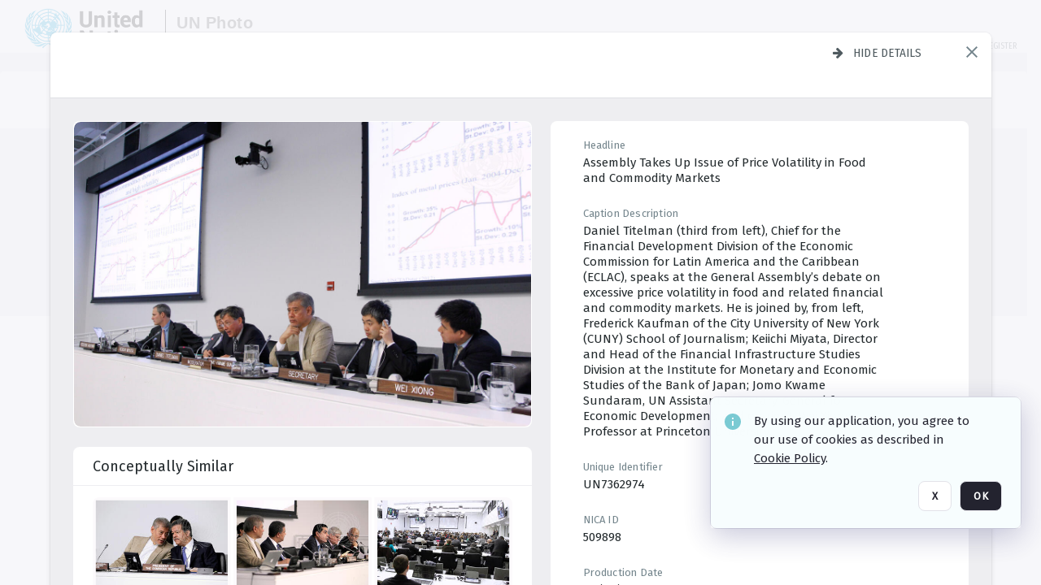

--- FILE ---
content_type: text/html; charset=utf-8
request_url: https://dam.media.un.org/asset-management/2AM9LOY4YB07
body_size: 75043
content:
<!DOCTYPE HTML>
<!--  
              All source code is copyright of Orange Logic
                       http://www.orangelogic.com    
-->
<html lang="en">
    <head>
        <meta charset="utf-8">
        <script nonce-alt="7eea06ab4e4cf5ee8d6ddae05c47097c" nonce="OTQzOWYxZDc0ZmRmOWRiMjFlN2YxMmFhZGZkNzgzOGQ=" type="module" src="https://design-system.orangelogic.com/entry.1.0.196.js"></script>
<script nonce-alt="7eea06ab4e4cf5ee8d6ddae05c47097c" nonce="OTQzOWYxZDc0ZmRmOWRiMjFlN2YxMmFhZGZkNzgzOGQ="> window.dataLayer = window.dataLayer || []; window.dataLayer.push({'event': 'user_company_data_push', 'user_email': '', 'user_first_name': 'anonymous', 'user_last_name': 'anonymous', 'user_company': '', 'user_authenticated?': false, 'user_ol?': false, 'user_country': 'US', 'user_language': 'English', 'account_id': 'UN0', 'account_name': 'United Nations Photo', 'app_production?': true, 'app_release': 'LONDON'});</script> 
 
<script nonce-alt="7eea06ab4e4cf5ee8d6ddae05c47097c" nonce="OTQzOWYxZDc0ZmRmOWRiMjFlN2YxMmFhZGZkNzgzOGQ="> (function (w, d, s, l, i){w[l]=w[l] || []; w[l].push({"gtm.start": new Date().getTime(), event: "gtm.js"}); var f=d.getElementsByTagName(s)[0], j=d.createElement(s), dl=l !="dataLayer" ? "&l=" + l : ""; j.async=true; j.src="https://www.googletagmanager.com/gtm.js?id=" + i + dl; f.parentNode.insertBefore(j, f);})(window, document, "script", "dataLayer", "GTM-N6B5HX8S");</script> 
 

        <meta http-equiv="X-UA-Compatible" content="IE=edge,chrome=1" />
        <meta http-equiv="content-type" content="text/html; charset=UTF-8" />
        <base href="https://dam.media.un.org/" />
        <link rel="shortcut icon" href="Assets/V2/ChFVTjdTNTAwMDAwMDAwMDAwMxIGVFJNaXNjGiRcVFJNaXNjXDdmXDNjXDY0XDJmXDk3XFVOOU1TQzM2NS5pY28iBAgBEA9iCVVOOU1TQzM2NQ--~/NetyvIl7n7R9rnPW/NetyvIl7n7R9rnPW/UN9MSC365.ico" />
        <link rel="icon" href="Assets/V2/ChFVTjdTNTAwMDAwMDAwMDAwMxIGVFJNaXNjGiRcVFJNaXNjXDdmXDNjXDY0XDJmXDk3XFVOOU1TQzM2NS5pY28iBAgBEA9iCVVOOU1TQzM2NQ--~/NetyvIl7n7R9rnPW/NetyvIl7n7R9rnPW/UN9MSC365.ico" />
        <link rel="preconnect" href="https://fonts.googleapis.com">
<link rel="preconnect" href="https://fonts.gstatic.com" crossorigin>
<link rel="preload" href="https://fonts.googleapis.com/css?family=Muli:400,400i,600,700,800" as="style">
<link href="https://fonts.googleapis.com/css?family=Muli:400,400i,600,700,800" rel="stylesheet" type="text/css">
<link href="https://fonts.googleapis.com/css2?family=Fira+Sans+Condensed:wght@300;400;600&family=Fira+Sans+Extra+Condensed:wght@300;400;600&family=Fira+Sans:wght@300;400&display=swap" rel="preload" as="style">
<link href="https://fonts.googleapis.com/css2?family=Fira+Sans+Condensed:wght@300;400;600&family=Fira+Sans+Extra+Condensed:wght@300;400;600&family=Fira+Sans:wght@300;400&display=swap" rel="stylesheet">
<link rel="preload" href="https://maxcdn.bootstrapcdn.com/font-awesome/4.7.0/css/font-awesome.min.css" as="style">
<link rel="stylesheet" href="https://maxcdn.bootstrapcdn.com/font-awesome/4.7.0/css/font-awesome.min.css">
<meta name="viewport" />
<meta name="description" content="The UN Photo Library's mission is to provide access to and preserve the photo archives from over 75 years of the history of the Organization captured by UN Photographers and partners around the world. The Library’s photo collections are widely accessible to UN Offices, UN Family Organizations, professional media organizations, broadcasters, independent producers, publishers (print and online), governments, institutions and non-governmental organizations, researchers and civil society at large. We also aim to support audiovisual productions and foster public understanding of the United Nations and its goals by providing customer services and photo materials in a timely and efficient manner to professional clients around the world.">
<meta name="keywords" content="Department of Global Communications, UN Global Communications, DGC, Department of Public Information, DPI, United Nations Photo Library, Security Council, General Assembly, Meetings and Conferences, Security Council Stakeout, Economic and Social Council, Trusteeship Council, UN Secretariat, UN Photographers, Multimedia, UN Multimedia, Secretary-General, UN Photo Collections, UN Photo Stories, Peacekeeping Photos, UN Photo DAM, Digital Assets Management System">
<meta name="description" content=" - UN7362974

Daniel Titelman (third from left), Chief for the Financial Development Division of the Economic Commission for Latin America and the Caribbean (ECLAC), speaks at the General Assembly’s debate on excessive price volatility in food and related financial and commodity markets. He is joined by, from left, Frederick Kaufman of the City University of New York (CUNY) School of Journalism; Keiichi Miyata, Director and Head of the Financial Infrastructure Studies Division at the Institute for Monetary and Economic Studies of the Bank of Japan; Jomo Kwame Sundaram, UN Assistant-Secretary-General for Economic Development; and on right, Wei Xiong, Professor at Princeton University."><link rel="canonical" href="https://dam.media.un.org/archive/Excessive-Price-Volatility-in-Food-and-Related-Financial-and-Commodity-Markets--2AM9LOY4YB07.html" />
        <title>United Nations Photo - Excessive Price Volatility in Food and Related Financial and Commodity Markets”</title>
        <script type="text/javascript" nonce="OTQzOWYxZDc0ZmRmOWRiMjFlN2YxMmFhZGZkNzgzOGQ=" id="inline_initial_script">
  (function () {
    window.CSPEnabled = true;

    UtilsLoadScript = function (_asUrls, _fCallbackSuccess, _fCallBackFail, _bCache) {
      Utils.LoadScriptWithNonce(_asUrls, _fCallbackSuccess, _fCallBackFail, _bCache, 'OTQzOWYxZDc0ZmRmOWRiMjFlN2YxMmFhZGZkNzgzOGQ=');
    };

   UtilsEvalScripts = function (_sScript) {
       return Utils.EvalScriptsWithNonce(_sScript, 'OTQzOWYxZDc0ZmRmOWRiMjFlN2YxMmFhZGZkNzgzOGQ=');
   };

   UtilsEvalScriptsWithResult = function (_sScript) {
       return Utils.EvalScriptsResultWithNonce(_sScript, 'OTQzOWYxZDc0ZmRmOWRiMjFlN2YxMmFhZGZkNzgzOGQ=');
   };

    var oElement = document.getElementById("inline_initial_script");
    oElement.parentNode.removeChild(oElement);

    UtilsValidateNonceAlt = function(_sNonceAlt) {
      return _sNonceAlt=== '7eea06ab4e4cf5ee8d6ddae05c47097c';
    }

   UtilsValidateNonce = function(_sNonce) {
      return _sNonce === 'OTQzOWYxZDc0ZmRmOWRiMjFlN2YxMmFhZGZkNzgzOGQ=';
    }
  })();
</script><link rel="preload" href="https://dam.media.un.org/ClientFiles/COR/Styles/TEMP_SFbddb04/FrontEnd_SkinFamilyccbd6ee8e1bcfec15065c6a393c3abddMAC.css" as="style"><link href="https://dam.media.un.org/ClientFiles/COR/Styles/TEMP_SFbddb04/FrontEnd_SkinFamilyccbd6ee8e1bcfec15065c6a393c3abddMAC.css" rel="stylesheet"><link rel="preload" href="https://dam.media.un.org/ClientFiles/COR/Styles/TEMP_SFbddb04/AdminV3_SkinFamily6679bf4fb0546256e487ffb74b16a870MAC.css" as="style"><link href="https://dam.media.un.org/ClientFiles/COR/Styles/TEMP_SFbddb04/AdminV3_SkinFamily6679bf4fb0546256e487ffb74b16a870MAC.css" rel="stylesheet"><link rel="preload" nonce-alt='7eea06ab4e4cf5ee8d6ddae05c47097c' nonce='OTQzOWYxZDc0ZmRmOWRiMjFlN2YxMmFhZGZkNzgzOGQ=' href="Include/TEMP3/638884138060000000.js" as="script"><script nonce-alt='7eea06ab4e4cf5ee8d6ddae05c47097c' nonce='OTQzOWYxZDc0ZmRmOWRiMjFlN2YxMmFhZGZkNzgzOGQ=' type="text/javascript" src="Include/TEMP3/638884138060000000.js"></script><link rel="preload" nonce-alt='7eea06ab4e4cf5ee8d6ddae05c47097c' nonce='OTQzOWYxZDc0ZmRmOWRiMjFlN2YxMmFhZGZkNzgzOGQ=' href="/Include/Matrix5/OnDemand/DamView/SidePanelController.js" as="script"><script nonce-alt='7eea06ab4e4cf5ee8d6ddae05c47097c' nonce='OTQzOWYxZDc0ZmRmOWRiMjFlN2YxMmFhZGZkNzgzOGQ=' type="text/javascript" src="/Include/Matrix5/OnDemand/DamView/SidePanelController.js"></script> 
        
    </head>
    <body style="opacity: 0;"  >
         
 

<script nonce-alt="7eea06ab4e4cf5ee8d6ddae05c47097c" nonce="OTQzOWYxZDc0ZmRmOWRiMjFlN2YxMmFhZGZkNzgzOGQ=">
Param.ImageAnnotatorVersion = "V2";
Param.VideoAnnotatorVersion = "V2";
</script>
        <div id="WaitMsg" style="display: none;">
            <div id="WaitMsgContent"></div>
            <a id="WaitMsgClose" class='clickable' style="">Close</a>
        </div>
        <div id="LoadingPopupMask" class="LoadingPopupMaskClass"></div>
        <div class="lds-default lds-position LoadingPopupClass" id="LoadingPopupID"><div></div><div></div><div></div><div></div><div></div><div></div><div></div><div></div></div>
		<input type="hidden" id="Clipboard" />
		<form id="Form1" method="post" enctype="multipart/form-data" onsubmit="return false;" autocomplete="off">
		    <div id="PreRenderContent"></div>
			<div id="BodyContent"><div class="ABS VF A3" id="a3.1" data-p="al,,0,b,,0,,,-1,,,-1," data-r='{"sfa":"A3","PopupType":"53944"}' data-vf="DefaultRoot_DamView_VForm"><div class="BG"></div><div id="a3.1:MainScrollPnl" class="CT Panel ABS kk5w1830 ScrollBar_Default" data-p=",,0,,,0,,screen,,,,-1," data-r='{"FID":"MainScrollPnl"}'><div class="BG"></div><div id="a3.1:GlobalPage" class="CT Panel ABS" data-p=",,,,,0,,,,,,-1," data-r='{"FID":"SuperContainer","aFx":"if (SidebarPnl.width > 0) { SidebarPnl.r } else { _parent.c }","aFw":"screen-SidebarPnl"}'><header id="a3.1:HeaderPnl" class="CT Panel ABS" style="z-index:2;" data-p=",,,,,0,i,_parent,,,,89," data-r='{"FID":"SuperContainer","aFx":"if (SidebarPnl.width > 0) { 0 } else { _parent.c }"}'><div class="ABS PageHeader_VForm VF CCC" id="a3.1.2" data-p="al,,0,b,,0,,,-1,,,-1," data-r='{"PopupType":"92831"}' data-vf="PageHeader_DamView_VForm"><div class="BG"></div><div id="a3.1.2:PageHeaderBg" class="CT Panel ABS v3pr81oq   " data-p=",,0,,,0,,PageHeaderPnl,,,PageHeaderPnl,-24,"><div class="BG"></div></div><nav id="a3.1.2:PageHeaderPnl" class="CT Panel ABS  FullMode" data-p=",,0,,,0,i,_ancestor:SuperContainer,,,,89," data-r='{"FPR":20,"FPL":30}' name="anchor_Top"><div class="BG"></div><div class="CT Image ABS   ci7pxgj5 " id="a3.1.2:Logo" data-p=",,30,,,10,,,-1,,,50," data-r='{"FID":"HeaderLogo","AutoScalePolicy":"fitheight","AutoScaleVerticalAlign":"top","AutoScaleHorizontalAlign":"left"}' style="z-index:2;"><a href="https://dam.media.un.org/?" style="background: url(ClientFiles/COR/Images/transparent_pixel.png) repeat;" ><img id="a3.1.2:Logo_img" src="Assets/V2/ChFVTjdTNTAwMDAwMDAwMDAwMxIGVFJNaXNjGiVcVFJNaXNjXDZlXGFmXDc0XDI2XGUwXFVON01TQzIyNzcucG5nIgQIARAPYgpVTjdNU0MyMjc3~/Uchsi_F3ZTXXyJHZ/Uchsi_F3ZTXXyJHZ/UN7MSC2277.png" alt="The page header&#x27;s logo" /></a></div><div id="a3.1.2:MastHeadSepPnl" class="CT Panel ABS gq08365j" style="width:1px;" data-p="r,Logo,,c,Logo,,,,1,,,46,"><div class="BG"></div></div><div id="a3.1.2:LogoAdjacent1Lbl" class="CT Label ABS _FL" data-p="r,MastHeadSepPnl,13,c,MastHeadSepPnl,-12,,,100,,,-1," style="width:100px;"><div class="Lbl" id="a3.1.2:LogoAdjacent1Lbl_Lbl"><div style="color: #4d4d4d; font-weight: bold; font-size: 1.7006116208rem; margin-top: 10.8475998092px; font-family: Roboto Condensed, Helvetica Neue, Helvetica, Arial, sans-serif; line-height: 1; letter-spacing: 0.027em; text-decoration: none; padding: 0;">UN Photo</div></div></div><div id="a3.1.2:WorkspaceSelectorContainer" class="CT Panel ABS" data-p="r,,,at,,,,,-1,,,-1," data-r='{"FID":"WorkspaceSelectorContainer","Ethereal":true}'></div><div id="a3.1.2:LogoAdjacent2Lbl" class="CT Label ABS _FL" data-p="al,LogoAdjacent1Lbl,,b,LogoAdjacent1Lbl,-7,,,360,,,-1," style="width:360px;"><div class="Lbl" id="a3.1.2:LogoAdjacent2Lbl_Lbl"><div style="color: #4d4d4d; font-weight: bold; font-size: 1.7006116208rem; margin-top: 5.8475998092px; font-family: Roboto Condensed, Helvetica Neue, Helvetica, Arial, sans-serif; line-height: 1; letter-spacing: 0.027em; text-decoration: none; padding: 0;">Digital Asset Management System</div></div></div><div id="a3.1.2:AsyncTaskNotifierPnl" class="CT Panel ABS" style="z-index:3;" data-p="l,Container4Pnl,,,,,,,-1,,,-1," data-r='{"aFy":"Container4Pnl.at+-2","PG":"screen"}'><div class="ABS VF" id="a3.1.2.1" data-p="al,,0,b,,0,,,250,,,-1," data-r='{"InstanceName":"NotificationManager","PopupType":"24177"}' data-vf="AsyncTaskNotifier_VForm"><div class="BG"></div></div></div><nav id="a3.1.2:Container4Pnl" class="CT PanelFloat ABS ClearFixC" style="z-index:3;" data-p="ar,_parent,-5,ab,_parent,-15,,,-1,,,24," data-r='{"FPR":24,"FPL":10,"FloatHSpacing":"16"}'><div class="BG"></div><div id="a3.1.2:UploadPnl" class="CT Panel ABS" data-p="al,,0,b,,0,,,-1,,,-1,"></div><div id="a3.1.2:LoginLink" class="CT Button ABS s3l741gw r556igfn NoWrap" data-p=",,0,t,,,,,-1,,,-1,"><div class="BG"></div><a href="https://dam.media.un.org/CS.aspx?VP3=LoginRegistration&L=True&R=False" aria-label="Login">Login</a></div><div id="a3.1.2:Sep StandardReg" class="CT Panel ABS y8aev65c" style="width:1px;" data-p="al,,0,b,,0,,,1,,,15,"><div class="BG"></div></div><div id="a3.1.2:StandardLogin" class="CT Button ABS s3l741gw r556igfn NoWrap" data-p=",,0,t,,,,,-1,,,-1,"><div class="BG"></div><a href="https://dam.media.un.org/saml2/login.aspx" aria-label="Staff Login">Staff Login</a></div><div id="a3.1.2:Sep2_5" class="CT Panel ABS y8aev65c" style="width:1px;" data-p="al,,0,b,,0,,,1,,,15,"><div class="BG"></div></div><div id="a3.1.2:RegisterLink" class="CT Button ABS s3l741gw r556igfn NoWrap" data-p=",,0,t,,,,,-1,,,-1,"><div class="BG"></div><a href="https://dam.media.un.org/CS.aspx?VP3=LoginRegistration&L=False&R=True" aria-label="Register">Register</a></div></nav><div id="a3.1.2:BG_Panel_White" class="CT Panel ABS v3pr81oq" data-p="al,,0,at,_parent,,,screen,,,,-1,"><div class="BG"></div></div></nav><div id="a3.1.2:CookieAcceptanceWrapperPnl" class="CT Panel ABS FE" style="z-index:3" data-p="c,_parent,,,,0,,,-1,,,-1," data-r='{"PG":"screen"}'><div class="BG"></div></div><input type="hidden" name="a3.1.2:HiddenUserInfo" id="a3.1.2:HiddenUserInfo" value="anonymous anonymous " data-p="al,,0,b,,0,,,-1,,,-1,"></div></header><div id="a3.1:RootVFormMainPnl" class="CT Panel ABS" data-p="c,_parent,,,,0,i,_parent,,,,-1," data-r='{"FID":"SuperContainer"}'><div class="ABS DamView VF A3" id="a3.1.4" data-p="al,,0,b,,0,,,-1,,,-1," data-r='{"sfa":"A3","PopupType":"-80335"}' data-vf="DamView_VForm"><div class="BG"></div><div id="a3.1.4:Background" class="CT Panel ABS c6427ed1" data-p=",,0,,,0,,_parent,,,_parent,," data-r='{"Ethereal":true}'><div class="BG"></div></div><div id="a3.1.4:PageHeaderPnl" class="CT Panel ABS" data-p=",,0,at,_parent,-1,,_parent,,,,," data-r='{"aFh":"89-22"}'></div><div id="a3.1.4:HeaderPanel" class="CT Panel ABS v3pr81oq   " style="z-index:1;" data-p="al,MainPanel,,,,89,,MainPanel,,,,-1," data-r='{"FID":"SuperContainer","FPT":0,"FPR":16,"FPB":0,"FPL":16,"Ethereal":true}'><div class="BG"></div></div><main id="a3.1.4:MainPanel" class="CT Panel ABS v3pr81oq s7h848i8" data-p="r,LeftMargin,,b,HeaderPanel,-1,,,,,,-1," data-r='{"FID":"SuperContainer","aFw":"_ancestor:SuperContainer.i-LeftMargin-RightMargin"}' name="anchor_Top"><div class="BG"></div><div id="a3.1.4:ScrollTopPnl" class="CT Panel ABS" data-p="al,,0,,,,,,-1,,,-1," data-r='{"aFy":"_ref:PageHeader.at-_ref:ActiveAnnouncements_VForm_AnnouncementsPnl.height"}'></div><div id="a3.1.4:FixedOnScroll" class="CT Panel ABS v3pr81oq" style="z-index:1;" data-p="al,_parent,,,,0,,_parent,,,,-1," data-r='{"FID":"SuperContainer","FPR":24,"FPL":24}'><div class="BG"></div><div id="a3.1.4:NavPanel" class="CT Panel ABS" data-p="al,,0,b,,0,,,-1,,,-1,"></div></div><div id="a3.1.4:ResultsPanel" class="CT Panel ABS" data-p="al,,0,b,FixedOnScroll,,,,-1,,,-1," data-r='{"FPT":0,"FPR":0,"FPB":70,"FPL":0}'></div><div id="a3.1.4:BottomNavPnl" class="CT Panel ABS" data-p="al,_parent,,b,ResultsPanel,-40,,_parent,,,,-1,"></div><div id="a3.1.4:DynamicBottomPnls" class="CT Panel ABS" data-p="al,_parent,,b,,,i,_parent,,,,-1," data-r='{"FID":"SuperContainer"}'></div></main><div id="a3.1.4:SearchResultLoadingPnl" class="CT Panel ABS" style="pointer-events: none" data-p="al,MainPanel,,,,89,,MainPanel,,,,," data-r='{"FID":"SuperContainer","aFh":"max(MainPanel+HeaderPanel,300)"}'></div><div id="a3.1.4:NoLeftPnl" class="CT Panel ABS" style="width:124px;" data-p=",,0,,,89,,,124,,,-1,"></div><div id="a3.1.4:NoRightPnl" class="CT Panel ABS" style="width:124px;" data-p=",,0,,,89,,,124,,,-1,"></div><div id="a3.1.4:LeftShadow" class="CT Panel ABS MustBeIncludedInFixedPos q23p7ue1" style="box-shadow: 0px 10px 35px 0px #4D4D874D; pointer-events:none; z-index:1;" data-p="al,LeftPanel,,at,LeftPanel,,,,,,LeftPanel,," data-r='{"aFw":"max(0, 1-LeftPanelSizer+LeftPanel-16)"}'><div class="BG"></div></div><div id="a3.1.4:RightShadow" class="CT Panel ABS MustBeIncludedInFixedPos q23p7ue1" style="box-shadow: 0px 10px 35px 0px #4D4D874D; pointer-events:none; z-index:1;" data-p="ar,RightPanel,,at,RightPanel,,,,,,RightPanel,," data-r='{"aFw":"max(0, 1-RightPanelSizer+RightPanel-16)"}'><div class="BG"></div></div><div id="a3.1.4:HiddenPnl" class="CT Panel ABS InvisibleC jkr4l617" style=" left:0px;top:0px;width:0px;height:0px;" data-p=",,0,,,0,,,0,,,0," data-r='{"Ethereal":true,"PPA":true}'><div class="BG"></div><div id="a3.1.4:LeftMargin" class="CT Panel ABS InvisibleC" data-p=",,0,b,,0,,,,,,0," data-r='{"aFw":"max(LeftPanelSizer+4*min(LeftPanelSizer,1),ShowLeftPnl+24*min(ShowLeftPnl,1))","Ethereal":true}'><div class="BG"></div></div><div id="a3.1.4:RightMargin" class="CT Panel ABS InvisibleC" data-p=",,0,b,,0,,,,,,0," data-r='{"aFw":"max(RightPanelSizer+4*min(RightPanelSizer,1),ShowRightPnl+24*min(ShowRightPnl,1))+17","Ethereal":true}'><div class="BG"></div></div><div id="a3.1.4:LeftPanelSizer" class="CT Panel ABS InvisibleC" data-p="al,,0,b,,0,,LeftPanel,,,,-1," data-r='{"Ethereal":true}'><div class="BG"></div></div><div id="a3.1.4:RightPanelSizer" class="CT Panel ABS InvisibleC" data-p="al,,0,b,,0,,RightPanel,,,,-1," data-r='{"Ethereal":true}'><div class="BG"></div></div></div><div class="FreeHtml"><style>

@media (hover: hover) {
  [data-side-panel-actions] { visibility:hidden; }
  [data-side-panel]:hover [data-side-panel-actions] { visibility:visible; }
}
[data-side-panel]:focus-within [data-side-panel-actions] { visibility:visible; }

</style></div><div id="a3.1.4:IEScript" class="CT Button ABS NoWrap" data-p="al,,0,b,,0,,,-1,,,-1," data-r='{"Ethereal":true}'><div class="BG"></div><a  tabindex="0" role="presentation"></a></div><div id="a3.1.4:FixedBottomPnl" class="CT Panel ABS InvisibleC" data-p="al,screen,,ab,screen,,,screen,,,,70," data-r='{"FID":"SuperContainer","Ethereal":true}' data-stayinview="true"><div class="ABS DamView_SelectionBar VF" id="a3.1.4.3" data-p="al,,0,b,,0,,,-1,,,-1," data-r='{"InstanceName":"SelectionBarVForm","PopupType":"32647"}' data-vf="DamView_SelectionBar_VForm" data-pv='{"prop-tic":"0","prop-sel-group":"DamViewDoc_2e5h"}' data-state-id="a3.1.4.5"><div class="BG"></div><div id="a3.1.4.3:RefreshBtn" class="CT Button ABS NoWrap" data-p="al,,0,b,,0,,,-1,,,-1,"><div class="BG"></div><a  tabindex="0" role="button"></a></div><div id="a3.1.4.3:BackgroundPnl" class="CT Panel ABS qfn3c27j SelectionBarContainer   InvisibleC" data-p=",,0,,,0,,_ancestor:SuperContainer,,,_ancestor:SuperContainer,,"><div class="BG"></div><div id="a3.1.4.3:MainPnl" class="CT Panel ABS v3pr81oq  SelectionBarMainPnl" data-p=",,0,,,0,i,_parent,,i,_parent,," data-r='{"Ethereal":false}' data-stayinview="true"><div class="BG"></div><div id="a3.1.4.3:MainItemsHolderPnl" class="CT Panel ABS" style="pointer-events:none;" data-p=",_parent,,,_parent,,,_parent,,,_parent,,"><div id="a3.1.4.3:SelectionInfoPnl" class="CT Panel ABS" data-p="al,,0,c,_parent,,,,,,,-1," data-r='{"aFw":"_parent.i-ActionButtonsPnl.i-50"}'><span class="damview-selectionbar-count" style="position:absolute;top:50%;transform:translateY(-50%);">0</span><div id="a3.1.4.3:SelectionControlsPnl" class="CT Panel ABS damview-selectionbar-selectioncontrolspnl InvisibleC" style="pointer-events: auto;" data-p="r,,,c,_parent,,,,-1,,,-1,"><div class="BG"></div><div id="a3.1.4.3:SelectedInfoLbl" class="CT Label ABS k7428n0s kpp02u8s w5cqbv36" data-p=",,0,c,_parent,,,,-1,,,-1," style="width:9999px"><span class="Lbl" id="a3.1.4.3:SelectedInfoLbl_Lbl">Selected&nbsp;</span></div><div id="a3.1.4.3:InvertSelectionBtn" class="CT Button ABS k0b364rc    NoWrap" data-p="r,,20,,,0,,,-1,,,-1,"><div class="BG"></div><a  tabindex="0" role="button" aria-label="Invert selection">Invert selection</a></div><div id="a3.1.4.3:DeselectSomeBtn" class="CT Button ABS k0b364rc    NoWrap" data-p="r,InvertSelectionBtn,16,,,0,,,-1,,,-1," data-r='{"DeselectSomeForGroup":"DamViewDoc_2e5h"}'><div class="BG"></div><a  tabindex="0" aria-label="Deselect all" role="presentation">Deselect all</a></div><div id="a3.1.4.3:DeselectFullBtn" class="CT Button ABS k0b364rc    NoWrap" data-p="r,InvertSelectionBtn,16,,,0,,,-1,,,-1," data-r='{"DeselectFullForGroup":"DamViewDoc_2e5h"}'><div class="BG"></div><a  tabindex="0" aria-label="Deselect all" role="presentation">Deselect all</a></div></div></div><input type="hidden" name="a3.1.4.3:FLAVFORMS" id="a3.1.4.3:FLAVFORMS" value="0"><div id="a3.1.4.3:ActionButtonsPnl" class="CT PanelFloat ABS" style="pointer-events: auto;" data-p="ar,_parent,-44,c,_parent,,,,-1,,,-1," data-r='{"FloatDirection":"horizontal","FloatSpacing":"16"}'></div><div id="a3.1.4.3:RefreshViewboxBtn" class="CT Button ABS k0b364rc InvisibleC RefreshViewboxBtn NoWrap" data-p="l,,-20,c,ExportDataGridPnl,,,,-1,,,-1," style="pointer-events: auto;"><div class="BG"></div><a  tabindex="0" role="button" aria-label="Refresh the current view"><i class="ico fa fa-refresh">&nbsp;</i>Click here to refresh results</a></div></div><div id="a3.1.4.3:RefreshPnl" class="CT Panel ABS v3pr81oq  SelectionBarMainPnl InvisibleC StandaloneRefreshPnl" style="pointer-events:none;" data-p=",,0,,,0,,_ancestor:SuperContainer,,,_ancestor:SuperContainer,,"><div class="BG"></div><div id="a3.1.4.3:StandalongRefreshBtn" class="CT Button ABS k0b364rc InvisibleC RefreshViewboxBtn NoWrap" data-p="c,_parent,,c,_parent,,,,-1,,,-1,"><div class="BG"></div><a  tabindex="0" role="button" aria-label="Refresh the current view"><i class="ico fa fa-refresh">&nbsp;</i>Click here to refresh results</a></div></div></div></div></div></div><div id="a3.1.4:StatePnl" class="CT Panel ABS InvisibleC" style=" left:0px;top:0px;width:0px;height:0px;" data-p=",,0,,,0,,,0,,,0," data-r='{"Ethereal":true,"PPA":true}'><div class="BG"></div><div class="ABS VF" id="a3.1.4.5" data-p="al,,0,b,,0,,,-1,,,-1," data-r='{"PopupType":"10368"}' data-vf="DamView_State_VForm" data-trigprops='{&quot;STATE_ID&quot;:&quot;DamView_VPage.RootID.DamView_VPage.State&quot;}' data-state-id="a3.1.4.5"><div class="BG"></div><div id="a3.1.4.5:UsefulSubVFormsPnl" class="CT Panel ABS" data-p="al,,0,b,,0,,,-1,,,-1,"></div><div id="a3.1.4.5:SelectionChangeBtn" class="CT Button ABS NoWrap" data-p="al,,0,b,,0,,,-1,,,-1,"><div class="BG"></div><a  tabindex="0" role="button"></a></div></div></div></div></div><div id="a3.1:ScreenBottomAnchor" class="CT Anchor ABS" data-p=",,,b,screen,,,,,,,,"></div></div></div><div class="ABS VF" id="a3.1.1" data-p="al,,0,b,,0,,,-1,,,-1," data-r='{"PopupType":"2440"}' data-vf="ActiveAnnouncements_VForm" data-trigprops='{&quot;TPoints&quot;:&quot;:*&quot;}'><div class="BG"></div><div id="a3.1.1:MainPnl" class="CT Panel ABS" data-p="al,,0,b,,0,i,_ancestor:SuperContainer,,,,-1,"><div id="a3.1.1:AnnouncementsPnl" class="CT PanelFloat ABS active-announcements invisible-on-first-render" data-p="al,screen,,at,screen,,i,_parent,,,,-1," data-r='{"FID":"ActiveAnnouncements_VForm_AnnouncementsPnl","Ethereal":true,"FloatDirection":"vertical","FloatSpacing":"0","PG":"popuptitlebar"}'><div class="BG"></div></div><div id="a3.1.1:ScriptPnl" class="CT Panel ABS" style=" left:0px;top:0px;width:0px;height:0px;" data-p=",,0,,,0,,,0,,,0," data-r='{"PPA":true}'><div id="a3.1.1:ActivateAnnouncementScript" class="CT Button ABS NoWrap" data-p="al,,0,b,,0,,,-1,,,-1,"><div class="BG"></div><a  tabindex="0" role="presentation"></a></div></div></div></div><div class="ABS VF" id="a3.1.3" data-p="al,,0,b,,0,,,-1,,,-1," data-r='{"PopupType":"22542"}' data-vf="WebDownloaderV2_VForm"><div class="BG"></div><div id="a3.1.3:ContainerPnl" class="CT Panel ABS" data-p="al,,0,b,,0,,,-1,,,-1,"><div class="ABS VF" id="a3.1.3.1" data-p="al,,0,b,,0,,,-1,,,-1," data-r='{"InstanceName":"Downloader","PopupType":"76306"}' data-vf="ReactHost_Downloader_VForm"><div class="BG"></div><div id="a3.1.3.1:GlobalPnl" class="CT Panel ABS" data-p="al,,0,b,,0,i,_ancestor:SuperContainer,,,,-1," data-r='{"PG":"notification"}'><div class="FreeHtml"><div id="div_host_orangelogic.react.downloader_s7ikiWOwbU" style="width: 100%; height: 100%;"></div>
</div></div></div></div><div id="a3.1.3:ProxyPnl" class="CT Panel ABS InvisibleC" style="width:0px;" data-p="al,,0,b,,0,,,0,,,0," data-r='{"Ethereal":true}'><div class="BG"></div><div data-pid="a3.1.3:FolderNameProxyTxt" class="CT TextBox NoLabel  ABS InvisibleC" data-p="al,,0,b,,0,,,0,,,0," data-r='{"Ethereal":true}' style="width:0px;"><div class="Input"><input type="text" id="a3.1.3:FolderNameProxyTxt" name="a3.1.3:FolderNameProxyTxt" value="" aria-label="Input your folder name proxy here" /></div></div></div><div id="a3.1.3:ProxyJS" class="CT Button ABS" data-p="al,,0,b,,0,,,0,,,0," data-r='{"Ethereal":true}' style="width:0px;"><div class="BG"></div><a  tabindex="0" role="presentation"></a></div></div><div class="ABS VF" id="a3.1.5" data-p="al,,0,b,,0,,,-1,,,-1," data-r='{"PopupType":"-60025"}' data-vf="ObjectsRefreshTrigger_VForm"><div class="BG"></div></div><div class="ABS VF" id="a3.1.6" data-p="al,,0,b,,0,,,-1,,,-1," data-r='{"PopupType":"2456"}' data-vf="HiddenCmsLink_VForm"><div class="BG"></div><div id="a3.1.6:NoSizePnl" class="CT Panel ABS kk5w1830" style="overflow: hidden;display: none;width:0px;" data-p="al,,0,b,,0,,,0,,,0,"><div class="BG"></div><div id="a3.1.6:Pnl" class="CT Panel ABS bypass-announcement-top-offset" style="z-index:3;" data-p="al,screen,,at,screen,,,,-1,,,-1," data-r='{"PG":"notification"}'><div class="BG"></div></div><div id="a3.1.6:GoToLoginPage" class="CT Button ABS k0b364rc NoWrap" data-p="al,,0,b,,0,,,-1,,,-1,"><div class="BG"></div><a  tabindex="-1" role="button" aria-label="Go to Login page">Go to Login page</a></div></div></div><div class="ABS VF" id="a3.1.7" data-p="al,,0,b,,0,,,-1,,,-1," data-r='{"PopupType":"-13489"}' data-vf="IssueReporting_Overlay_VForm"><div class="BG"></div></div><div class="ABS VF" id="a3.1.8" data-p="al,,0,b,,0,,,-1,,,-1," data-r='{"PopupType":"12404"}' data-vf="Overlay_Wrapper_VForm"><div class="BG"></div><div id="a3.1.8:MainPnl" class="CT Panel ABS bypass-announcement-top-offset" data-p="c,screen,,at,screen,,,,-1,,,-1," data-r='{"Ethereal":true,"PG":"notification"}'><div class="BG"></div><div id="a3.1.8:SecuAnalysisPnl" class="CT Panel ABS" data-p="c,_parent,,at,_parent,,,,-1,,,-1," data-r='{"Ethereal":true}'></div><div id="a3.1.8:DebugBannerPnl" class="CT Panel ABS" data-p="c,_parent,,b,,0,,,-1,,,-1," data-r='{"Ethereal":true}'></div><div id="a3.1.8:SessionBannerPnl" class="CT Panel ABS" data-p="c,_parent,,,,,,,-1,,,-1," data-r='{"aFy":"if (b>0){return b + 1;}else {return _parent.at;}","Ethereal":true}'><div class="ABS VF A3" id="a3.1.8.1" data-p="al,,0,b,,0,,,-1,,,-1," data-r='{"sfa":"A3","PopupType":"42692"}' data-vf="SessionBanner_Overlay_VForm"><div class="BG"></div></div></div><div id="a3.1.8:IssueReportingPnl" class="CT Panel ABS" data-p="al,,0,b,,0,,,-1,,,-1,"></div></div></div><script type='text/javascript' nonce-alt='7eea06ab4e4cf5ee8d6ddae05c47097c'  nonce='OTQzOWYxZDc0ZmRmOWRiMjFlN2YxMmFhZGZkNzgzOGQ='>PreRenderMgr.GetInstance().AddFunction(function(){Utils.CheckPageResolution(1260, 621, '');Matrix3.AddAfterPreRenderCalls(function() {
    BindableElementsMgr.GetInstance().SetupElement(Matrix3.FindScope('a3.1.3'), 
                                               'InstructionsURL', 
                                               'raw', 
                                               "https://dam.media.un.org/CS.aspx?VP3=WebDownloaderV2_Instructions");
});Matrix3.AddAfterPreRenderCalls(function() {
    BindableElementsMgr.GetInstance().SetupElement(Matrix3.FindScope('a3.1.3'), 
                                               'DownloaderReady', 
                                               'raw', 
                                               false);
});Matrix3.AddAfterPreRenderCalls(function() {
    BindableElementsMgr.GetInstance().SetupElement(Matrix3.FindScope('a3.1.3'), 
                                               'DefaultDownloadFolder', 
                                               'raw', 
                                               null);
});Matrix3.AddAfterPreRenderCalls(function() {
    BindableElementsMgr.GetInstance().SetupElement(Matrix3.FindScope('a3.1.3'), 
                                               'UserID', 
                                               'identifier', 
                                               "");
});Matrix3.AddAfterPreRenderCalls(function() {
    BindableElementsMgr.GetInstance().SetupElement(Matrix3.FindScope('a3.1.3'), 
                                               'OpenDownloaderEvent', 
                                               'event', 
                                               null);
});Matrix3.AddAfterPreRenderCalls(function() {
    BindableElementsMgr.GetInstance().SetupElement(Matrix3.FindScope('a3.1.3'), 
                                               'LocationRequestedEvent', 
                                               'event', 
                                               null);
});Matrix3.AddAfterPreRenderCalls(function() {
    BindableElementsMgr.GetInstance().SetupElement(Matrix3.FindScope('a3.1.3'), 
                                               'LocationPickedEvent', 
                                               'event', 
                                               null);
});Matrix3.AddAfterPreRenderCalls(function() {
    BindableElementsMgr.GetInstance().SetupElement(Matrix3.FindScope('a3.1.3'), 
                                               'DownloadRequestedEvent', 
                                               'event', 
                                               null);
});Matrix3.AddAfterPreRenderCalls(function() {
    BindableElementsMgr.GetInstance().SetupElement(Matrix3.FindScope('a3.1.3'), 
                                               'OpenDirectoryPickerAction', 
                                               'action', 
                                               function(_sArg) {
if (typeof _sArg !== 'string') {
    _sArg = JSON.stringify(_sArg);
}
Matrix3.AddEvent('a3.1.3', 'OPEN_DIRECTORY_PICKER', 'VS', 'I', _sArg);
});
});Matrix3.AddAfterPreRenderCalls(function() {
    BindableElementsMgr.GetInstance().SetupElement(Matrix3.FindScope('a3.1.3'), 
                                               'PromptAction', 
                                               'action', 
                                               function(_sArg) {
if (typeof _sArg !== 'string') {
    _sArg = JSON.stringify(_sArg);
}
Matrix3.AddEvent('a3.1.3', 'PROMPT', 'VS', 'I', _sArg);
});
});Matrix3.AddAfterPreRenderCalls(function() {
    BindableElementsMgr.GetInstance().SetupElement(Matrix3.FindScope('a3.1.3'), 
                                               'PromptRepliedEvent', 
                                               'event', 
                                               null);
});Matrix3.AddAfterPreRenderCalls(function() {
    BindableElementsMgr.GetInstance().SetupElement(Matrix3.FindScope('a3.1.3.1'), 
                                               'Value', 
                                               'raw', 
                                               null);
});Matrix3.AddPrePositionCalls(function() {
    var oExecutionContext = new ExecutionContext('https://dam.media.un.org/', 'a3.1.3.1', '[POPUP_ID]', '[EVENT_OPEN_TRACKING_SUMARRY]', 'OPEN_POPUP', 'false', 'MM/DD/YYYY', 'null', {
    "darkMode": "false",

    "instructionsPopupWidth": 470,
    "instructionsPopupHeight": 200,

    "verbose": false,

    "allowForcedDownloadLocation": true,

    "downloadSpeedMonitorDuration": 5,

    "downloadDirectlyFromCloudIfPossible": true,
    "roundRobinCloudURLs": true,

    "chunkSize": 30,
    "minChunkSize": 1,
    "maxChunkSize": 100,
    "maxRetryPerChunk": 3,
    "autoUnlockAfterMinutes": 5,

    "downloadChunkMaxRetries": 3,
    "downloadChunkRetryMinWait": 5000,
    "downloadChunkRetryMaxWait": 5000,

    "backgroundJobDefaultInterval": 1000,

    "defaultMode": "rocket",

    "normalMode": {
        "maxInProgressChunksPerFile": 5,
        "backgroundJobInterval": {
            "FileChunkAssembler": 500,
            "ChunkDownloader": 500,
            "DownloadSpeedMonitor": 2000,
            "LockBreaker": 60000,
        },
        "backgroundJobInstancesCount": {
            "ChunkDownloader": 4,
            "FileChunkSplitter": 2,
            "FileChunkAssembler": 4,
        },
    },

    "rocketMode": {
        "maxInProgressChunksPerFile": 32,
        "backgroundJobInterval": {
            "FileChunkSplitter": 500,
            "FileChunkAssembler": 500,
            "ChunkDownloader": 500,
        },
        "backgroundJobInstancesCount": {
            "ChunkDownloader": 32,
            "FileChunkSplitter": 2,
            "FileChunkAssembler": 4,
        },
    },
    
    "massActionBatchSize": 200,

    "missingFileErrorMessage": "File does not exist",
    "networkErrorMessage": "Unable to connect to the server to download or the download location no longer exists",
    "notEnoughStorageErrorMessage": "Not enough storage to save file",

    "shouldHandlePathLimit": true,
});
    UIComponentLoader.ResolveDependencies('a3.1.3.1', [{"name":"instructionsURL","behavior":"raw"},{"name":"isReady","behavior":"raw"},{"name":"defaultDownloadFolder","behavior":"raw"},{"name":"userID","behavior":"identifier"},{"name":"openDownloaderEvent","behavior":"event"},{"name":"downloadRequestedEvent","behavior":"event"},{"name":"locationRequestedEvent","behavior":"event"},{"name":"locationPickedEvent","behavior":"event"},{"name":"openDirectoryPickerAction","behavior":"action"},{"name":"promptAction","behavior":"action"},{"name":"promptRepliedEvent","behavior":"event"}], {
    "instructionsURL": {name: "InstructionsURL"},
    "isReady": {name: "DownloaderReady"},
    "defaultDownloadFolder": {name: "DefaultDownloadFolder"},
    "userID": {name: "UserID"},
    "openDownloaderEvent": {name: "OpenDownloaderEvent"},
    "downloadRequestedEvent": {name: "DownloadRequestedEvent"},
    "locationRequestedEvent": {name: "LocationRequestedEvent"},
    "locationPickedEvent": {name: "LocationPickedEvent"},
    "openDirectoryPickerAction": {name: "OpenDirectoryPickerAction"},
    "promptAction": {name: "PromptAction"},
    "promptRepliedEvent": {name: "PromptRepliedEvent"}
}, oExecutionContext);
    UIComponentLoader.LoadComponent('a3.1.3.1', 
        [], 
        ['https://dam.media.un.org/webapi/extensibility/uicomponent/file_29_v1?componentName=orangelogic.react.downloader&fileName=js%5C787.a98ef459.chunk.js','https://dam.media.un.org/webapi/extensibility/uicomponent/file_29_v1?componentName=orangelogic.react.downloader&fileName=js%5Cmain.6b17900c.js'], 
        'mountDownloaderComponent', 
        'div_host_orangelogic.react.downloader_s7ikiWOwbU', 
        oExecutionContext);
});});</script><script type='text/javascript' nonce-alt='7eea06ab4e4cf5ee8d6ddae05c47097c'  nonce='OTQzOWYxZDc0ZmRmOWRiMjFlN2YxMmFhZGZkNzgzOGQ='>PostRenderMgr.GetInstance().AddFunction(function(){Utils.LoadScript('Include/TEMP3/638884138060000000_dyn.js',function(){$AddAction($Control('a3.1.2:PageHeaderBg',PanelCtrl.Const.CONTROL_NAME),'Action_AddClass','Over','DamViewPage','jwtm407v');$AddAction($Control('a3.1.2:PageHeaderBg',PanelCtrl.Const.CONTROL_NAME),'Action_RemoveClass','Leave','DamViewPage','jwtm407v');(function(){RegisterButtonEvent("a3.1.2:Logo","click",function(ev){})})();(function(){RegisterButtonEvent("a3.1.2:LoginLink","click",function(ev){})})();(function(){RegisterButtonEvent("a3.1.2:StandardLogin","click",function(ev){})})();(function(){RegisterButtonEvent("a3.1.2:RegisterLink","click",function(ev){})})();$AddEvent($Control('a3.1.2:PageHeaderPnl',PanelAdvancedCtrl.Const.CONTROL_NAME),'Event_Over','Over','DamViewPage','');$AddEvent($Control('a3.1.2:PageHeaderPnl',PanelAdvancedCtrl.Const.CONTROL_NAME),'Event_Out','Leave','DamViewPage','');FixedPos.Activate('a3.1.4:FixedOnScroll',0,null,false,false,false,false,'gwvnonbo',true,false,'',false,'','');PositionItem.SetProperty_Safe('a3.1.4:MainPanel','mbAnimate',true);FixedPos.Activate('a3.1.4:LeftShadow',0,null,false,false,false,false,null,false,false,'',false,'','');PositionItem.SetProperty_Safe('a3.1.4:LeftShadow','mbAnimate',true);FixedPos.Activate('a3.1.4:RightShadow',0,null,false,false,false,false,null,false,false,'',false,'','');PositionItem.SetProperty_Safe('a3.1.4:RightShadow','mbAnimate',true);(function(){SidePanelController.Activate({panelSelector:'[id="[VFORM_ID]:LeftPanel"]',openTriggerSelector:'[id="[VFORM_ID]:ShowLeftPnl"]',closeTriggerSelector:'[id="[VFORM_ID]:LeftPanelContent"]>[data-vf^="DamView_SidePanel_"] [id$=":CloseBtn"]',sizerSelector:'[id="[VFORM_ID]:LeftPanelSizer"]',changeModeTriggerSelectors:{free:'[id="[VFORM_ID]:LeftPanelContent"]>[data-vf^="DamView_SidePanel_"] [id$=":ChangeModeBtn_Free"]',pinned:'[id="[VFORM_ID]:LeftPanelContent"]>[data-vf^="DamView_SidePanel_"] [id$=":ChangeModeBtn_Pinned"]',},mode:"[LEFT_PANEL_MODE]",prefID:"[LEFT_PANEL_MODE_PREF_ID]",forcedMode:'pinned',onModeChange:function(mode){if(mode==="free"){$E("[VFORM_ID]:LeftPanel").css("z-index",99);}else{$E("[VFORM_ID]:LeftPanel").css("z-index","");}},});if("[LEFT_PANEL_MODE]"==="free"&&Utils.ParseBool("false")){$E("[VFORM_ID]:LeftPanel").css("z-index",99);}else{$E("[VFORM_ID]:LeftPanel").css("z-index","");}
SidePanelController.Activate({panelSelector:'[id="[VFORM_ID]:RightPanel"]',openTriggerSelector:'[id="[VFORM_ID]:ShowRightPnl"]',closeTriggerSelector:'[id="[VFORM_ID]:RightPanelContent"]>[data-vf^="DamView_SidePanel_"] [id$=":CloseBtn"]',sizerSelector:'[id="[VFORM_ID]:RightPanelSizer"]',changeModeTriggerSelectors:{free:'[id="[VFORM_ID]:RightPanelContent"]>[data-vf^="DamView_SidePanel_"] [id$=":ChangeModeBtn_Free"]',pinned:'[id="[VFORM_ID]:RightPanelContent"]>[data-vf^="DamView_SidePanel_"] [id$=":ChangeModeBtn_Pinned"]',},mode:"[RIGHT_PANEL_MODE]",prefID:"[RIGHT_PANEL_MODE_PREF_ID]",forcedMode:'pinned',onModeChange:function(mode){if(mode==="free"){$E("[VFORM_ID]:RightPanel").css("z-index",99);}else{$E("[VFORM_ID]:RightPanel").css("z-index","");}},});if("[RIGHT_PANEL_MODE]"==="free"&&Utils.ParseBool("false")){$E("[VFORM_ID]:RightPanel").css("z-index",99);}else{$E("[VFORM_ID]:RightPanel").css("z-index","");}})();(function(){var sGroup='DamViewDoc_##DAM_VIEW_INSTANCE##';var oMgr=MultipleSelectionMgr.GetInstance();var oCtrMgr=CtrlEventMgr.GetInstance();var bIsGroupInTopPopup=false;var fOnKeyDown=function(e){bIsGroupInTopPopup=oMgr.IsGroupInTopPopup(sGroup);};document.addEventListener('keydown',fOnKeyDown,true);var fOnCtrlKeyDown=function(e){if(bIsGroupInTopPopup){oMgr.SelectAll(sGroup);oCtrMgr.Broadcast('UpdateLists','BatchAttributes');e.preventDefault();}};$(document).bind('keydown','ctrl+a',fOnCtrlKeyDown);var fOnMetaKeyDown=function(e){if(bIsGroupInTopPopup){oMgr.SelectAll(sGroup);oCtrMgr.Broadcast('UpdateLists','BatchAttributes');e.preventDefault();}};$(document).bind('keydown','meta+a',fOnMetaKeyDown);var fOnEscKeyDown=function(e){if(bIsGroupInTopPopup){oMgr.DeselectAll(sGroup);oCtrMgr.Broadcast('UpdateLists','BatchAttributes');e.preventDefault();}};$(document).bind('keydown','esc',fOnEscKeyDown);Matrix3.RegisterForCleanup('[VFORM_ID]','DV_MultiSelection_Shortcuts',function()
{try
{document.removeEventListener('keydown',fOnKeyDown,true);$(document).unbind('keydown',fOnCtrlKeyDown);$(document).unbind('keydown',fOnMetaKeyDown);$(document).unbind('keydown',fOnEscKeyDown);}catch(e){}});})();if(Utils.IsIE())
{$(Utils.GetDocument()).scrollTop(1).bind('scroll',function(){if(Utils.GetScrollTop()==0)
{Utils.GetDocument().scrollTop=1;}});};MultipleSelectionMgr.GetInstance().RegisterVisibleIfSelection("a3.1.4:FixedBottomPnl","DamViewDoc_2e5h");(function(){RegisterButtonEvent("a3.1.4.3:RefreshBtn","click",function(ev){$Control('a3.1.4.3:RefreshBtn',ButtonCtrl.Const.CONTROL_NAME).SendEvent('a3.1.4.3','REFRESH','F','I','','GroupSelectionVS','DamViewDoc_2e5h','','','',false,'','','','',typeof(ev)==='undefined'?window.event:ev,null,false);})})();$AddAction($Control('a3.1.4.3:RefreshBtn',ButtonCtrl.Const.CONTROL_NAME),'Action_SendEvent','NumberOfItemsAvailable','BatchAttributesa3.1.4.5','');(function(){RegisterButtonEvent("a3.1.4.3:InvertSelectionBtn","click",function(ev){javascript:PostRenderMgr.GetInstance().ExecuteAsap(function(){MultipleSelectionMgr.GetInstance().InvertAll('DamViewDoc_2e5h',true);});})})();(function(){RegisterButtonEvent("a3.1.4.3:RefreshViewboxBtn","click",function(ev){$Control('a3.1.4.3:RefreshViewboxBtn',ButtonCtrl.Const.CONTROL_NAME).SendEvent('a3.1.4.3','REFRESH_VIEWBOX','F','I','','','','','','',false,'','','','',typeof(ev)==='undefined'?window.event:ev,null,false);})})();(function(){RegisterButtonEvent("a3.1.4.3:StandalongRefreshBtn","click",function(ev){$Control('a3.1.4.3:StandalongRefreshBtn',ButtonCtrl.Const.CONTROL_NAME).SendEvent('a3.1.4.3','REFRESH_VIEWBOX','F','I','','','','','','',false,'','','','',typeof(ev)==='undefined'?window.event:ev,null,false);})})();FixedPos.Activate('a3.1.4:FixedBottomPnl',null,0,false,false,false,false,null,true,true,'',false,'','');(function(){RegisterButtonEvent("a3.1.4.5:SelectionChangeBtn","click",function(ev){$Control('a3.1.4.5:SelectionChangeBtn',ButtonCtrl.Const.CONTROL_NAME).SendEvent('a3.1.4.5','SELECTION_CHANGE','F','I','','GroupSelectionVS','DamViewDoc_2e5h','','','',false,'','','','',typeof(ev)==='undefined'?window.event:ev,null,false);})})();$AddAction($Control('a3.1.4.5:SelectionChangeBtn',ButtonCtrl.Const.CONTROL_NAME),'Action_SendEvent','UpdateLists','BatchAttributesa3.1.4.5','');if(!window.__loadScriptInjected&&!Utils.IsAndroid()){Utils.LoadScript=function(n,t,i,r){n.forEach==='function'&&n.forEach(function(){});typeof UtilsLoadScript!="undefined"&&UtilsLoadScript?UtilsLoadScript(n,t,i,r):Utils.LoadScriptWithNonce(n,t,i,r,null);};window.__loadScriptInjected=true;};$AddEvent($Control('a3.1:GlobalPage',PanelAdvancedCtrl.Const.CONTROL_NAME),'Event_Click','BodyClicked','Global','');Utils.LoadScript(['Include/Matrix5/OnDemand/Announcement/AnnouncementManager.js?v=5797dba062e39cd3cc1e25aa9f891702'],function(){AnnouncementManager.ActivateAnnouncement();},null,true);$AddEvent($Control('a3.1.3:ProxyJS',ButtonCtrl.Const.CONTROL_NAME),'Event_Show','SHOW_PROXY','a3.1.3','setTimeout');$AddAction($Control('a3.1.3:ProxyJS',ButtonCtrl.Const.CONTROL_NAME),'Action_ExecuteScript','SHOW_PROXY','a3.1.3','var folderNameTxt = $E("[VFORMID]:FolderNameProxyTxt"); var defaultDownloadFolderElement = Matrix3.FindAndUseBindableElement("[VFORMID]", "DefaultDownloadFolder"); if (defaultDownloadFolderElement) { defaultDownloadFolderElement.onChanged(function(folderName){ folderNameTxt.val(folderName); }); folderNameTxt.val(defaultDownloadFolderElement.value); }');FixedPos.Activate('a3.1.6:Pnl',0,null,false,false,false,false,null,false,false,'',false,'','');(function(){RegisterButtonEvent("a3.1.6:GoToLoginPage","click",function(ev){$Control('a3.1.6:GoToLoginPage',ButtonCtrl.Const.CONTROL_NAME).SendEvent('a3.1.6','GO_TO_LOGIN_PAGE','F','I','','','','','','',false,'','','','',typeof(ev)==='undefined'?window.event:ev,null,false);})})();$AddEvent($Control('a3.1.6:GoToLoginPage',ButtonCtrl.Const.CONTROL_NAME),'Event_Shortcut','GO_TO_LOGIN_PAGE','GENERAL_SHORTCUT_SYSTEM','76|1|1|0|1|1');$AddAction($Control('a3.1.6:GoToLoginPage',ButtonCtrl.Const.CONTROL_NAME),'Action_SendEvent','GO_TO_LOGIN_PAGE','GENERAL_SHORTCUT_SYSTEM','');Matrix3.ShowNotification("By using our application, you agree to our use of cookies as described in \u003ca style=\u0027text-decoration: underline;\u0027 href=\u0027https://www.orangelogic.com/cookie-policy\u0027 target=\u0027_blank\u0027\u003e Cookie Policy\u003c/a\u003e.","",{timeout:false,notificationType:"info",close:false,buttons:[['<button style="margin-top:16px;">X</button>',function(instance,toast){instance.hide({transitionOut:'fadeOutRight'},toast);instance.hide({transitionOut:'fadeOutRight'},toast);Matrix3.AddEvent('a3.1.2','ACCEPT_COOKIE_POLICY',Matrix3.Const.RETURNTYPE_VIEWSTATE,Matrix3.Const.DELAY_IMMEDIAT,'',null,null,null,null,null,null,null,null,null,null,null,null,false,null);}],['<button style="margin-top:16px;" class="Primary">OK</button>',function(instance,toast){instance.hide({transitionOut:'fadeOutRight'},toast);instance.hide({transitionOut:'fadeOutRight'},toast);Matrix3.AddEvent('a3.1.2','ACCEPT_COOKIE_POLICY',Matrix3.Const.RETURNTYPE_VIEWSTATE,Matrix3.Const.DELAY_IMMEDIAT,'',null,null,null,null,null,null,null,null,null,null,null,null,false,null);}]],id:null,theme:"light",drag:false});if("False"=="False"){function fnAppendAssetUrlWhenPopup(e)
{var popup=$("div[id='"+e.detail+":_Popup']");if(popup){var document=$("div[data-vf='DocumentRoot_VForm']",popup);if(document){var vformId=Utils.GetVFormId(document.attr("id"));var mainPanel=$("div[id='"+vformId+":MainVFormPnl']",document);if(mainPanel){var identifier=mainPanel.data("permanentsuffixurl");var recordid=mainPanel.data("encrypted_rid");var url="";if(identifier)url+="Tasks/"+identifier;else if(recordid)
url+="asset-management"+"/"+
recordid;if(url!="")
{var sessionId=""
actualUrl=window.location.hash.substring(2);if(!actualUrl)
{actualUrl=window.location.href;}
actualUrlObject=new URL(HistoryMgr.GetURLFromH(actualUrl));workspaceId=actualUrlObject.searchParams.get("WS");targetProfile=actualUrlObject.searchParams.get("TP");if(!workspaceId)
workspaceId="SearchResults";if(sessionId||workspaceId)
url+="?";if(workspaceId)
url+="&WS="+workspaceId;if(sessionId)
url+="&UseSession="+sessionId;if(targetProfile)
url+="&TP="+targetProfile;url+="&Flat=FP"
HistoryMgr.PushPopupState(e.detail,url);}}}}};if(!this.fnAppendAssetUrlWhenPopupAdded)
{window.addEventListener("PopupAdding",fnAppendAssetUrlWhenPopup);this.fnAppendAssetUrlWhenPopupAdded=true;}};EditableTable.SetHasOverviewSidePanel('a3.1.4.5',false);setTimeout(function(){Matrix3.AddEventUsingDTO({sourceVForm:"a3.1.2.1",sourceEvent:"CHECK_AND_FIRE_NOTIFICATION",sourceType:Matrix3.Const.RETURNTYPE_FULL,eventDelay:Matrix3.Const.DELAY_IMMEDIAT,hideLoading:true});},3000);MultipleSelectionMgr.GetInstance().UpdateTopSelectionBarOnSelection('DamViewDoc_2e5h','a3.1.4.4');MultipleSelectionMgr.GetInstance().UpdateTopSelectionBarOnSelection('DamViewDoc_2e5h','a3.1.4.3');try{ScreenRecorder.Instance.InitialRecordBtn();}
catch(err){Utils.LoadScript(['Include/ScreenRecord/ScreenRecord.js?v=[RUN_VERSION]'],function(){},null,true);}
Utils.RegisterRecordInAnotherTabWindowEvent('a3.1.7');window.name=sessionStorage.getItem(Utils.Const.TAB_ID_KEY);if(0)
{url=new URL(window.location.href);if(url.searchParams.has('ShowSRP')&&sessionStorage.getItem(Utils.Const.SCREEN_RECORDING_REQUEST_KEY)){var channel=new BroadcastChannel(sessionStorage.getItem(Utils.Const.TAB_ID_KEY));channel.postMessage({Event:"ShowLinkRequest"})}};PostRenderMgr.GetInstance().AddDelayedFunction(function(){Utils.PreloadFonts&&Utils.PreloadFonts(['Fira Sans','Fira Sans Condensed','Fira Sans Extra Condensed','Arial']);});Matrix3.RegisterForCleanup("a3.1.3)","BindableElementsProvider_InstructionsURL",function(){setTimeout(function(){BindableElementsMgr.GetInstance().CleanupElement(Matrix3.FindScope('a3.1.3'),'InstructionsURL');},0);});Matrix3.RegisterForCleanup("a3.1.3)","BindableElementsProvider_DownloaderReady",function(){setTimeout(function(){BindableElementsMgr.GetInstance().CleanupElement(Matrix3.FindScope('a3.1.3'),'DownloaderReady');},0);});Matrix3.RegisterForCleanup("a3.1.3)","BindableElementsProvider_DefaultDownloadFolder",function(){setTimeout(function(){BindableElementsMgr.GetInstance().CleanupElement(Matrix3.FindScope('a3.1.3'),'DefaultDownloadFolder');},0);});Matrix3.RegisterForCleanup("a3.1.3)","BindableElementsProvider_UserID",function(){setTimeout(function(){BindableElementsMgr.GetInstance().CleanupElement(Matrix3.FindScope('a3.1.3'),'UserID');},0);});Matrix3.RegisterForCleanup("a3.1.3)","BindableElementsProvider_OpenDownloaderEvent",function(){setTimeout(function(){BindableElementsMgr.GetInstance().CleanupElement(Matrix3.FindScope('a3.1.3'),'OpenDownloaderEvent');},0);});Matrix3.RegisterForCleanup("a3.1.3)","BindableElementsProvider_LocationRequestedEvent",function(){setTimeout(function(){BindableElementsMgr.GetInstance().CleanupElement(Matrix3.FindScope('a3.1.3'),'LocationRequestedEvent');},0);});Matrix3.RegisterForCleanup("a3.1.3)","BindableElementsProvider_LocationPickedEvent",function(){setTimeout(function(){BindableElementsMgr.GetInstance().CleanupElement(Matrix3.FindScope('a3.1.3'),'LocationPickedEvent');},0);});Matrix3.RegisterForCleanup("a3.1.3)","BindableElementsProvider_DownloadRequestedEvent",function(){setTimeout(function(){BindableElementsMgr.GetInstance().CleanupElement(Matrix3.FindScope('a3.1.3'),'DownloadRequestedEvent');},0);});Matrix3.RegisterForCleanup("a3.1.3)","BindableElementsProvider_OpenDirectoryPickerAction",function(){setTimeout(function(){BindableElementsMgr.GetInstance().CleanupElement(Matrix3.FindScope('a3.1.3'),'OpenDirectoryPickerAction');},0);});Matrix3.RegisterForCleanup("a3.1.3)","BindableElementsProvider_PromptAction",function(){setTimeout(function(){BindableElementsMgr.GetInstance().CleanupElement(Matrix3.FindScope('a3.1.3'),'PromptAction');},0);});Matrix3.RegisterForCleanup("a3.1.3)","BindableElementsProvider_PromptRepliedEvent",function(){setTimeout(function(){BindableElementsMgr.GetInstance().CleanupElement(Matrix3.FindScope('a3.1.3'),'PromptRepliedEvent');},0);});Matrix3.RegisterForCleanup("a3.1.3.1)","BindableElementsProvider_Value",function(){setTimeout(function(){BindableElementsMgr.GetInstance().CleanupElement(Matrix3.FindScope('a3.1.3.1'),'Value');},0);});ResizeMgr.SendResToServer();$.ajax({type:"GET",url:"htm/AlterSession.aspx?BrowserTimezoneOffset="+(new Date()).getTimezoneOffset()+"&BrowserTimezone="+Intl.DateTimeFormat().resolvedOptions().timeZone});SimpleTooltip.Setup();WysiwygManager.Setup();Matrix3.RefreshVUCButtons(false);},null,true);});</script></div></div>
                       <div id="PopupLayer"></div>
			<input type="hidden" name="HIDDENFIELDS" id="HIDDENFIELDS" value="%7b%22V%22%3a%223%22%2c%22URL%22%3a%22https%3a%2f%2fdam.media.un.org%2fCS.aspx%3fVP3%3dDamView%26DocRID%3d2AM9LOY4YB07%22%2c%22AJTOK%22%3a%22ejRlAzUOMxecLajaVYr3bv5zMitC2VY4kpkjap.4M1uUl6tgzjT5F6zjshl61s4VWGu7SFQkmEL5i0oPPHWUvg**%22%2c%22P%22%3a%220%22%2c%22RVB%22%3a%5b%5b1259%2c620%5d%2c%5b1579%2c720%5d%5d%2c%22MRW%22%3a320%2c%22BRR%22%3a%221%22%2c%22TL%22%3a%5b%7b%22SVF%22%3a%22OverlayWCol%7b*%7d%22%2c%22SE%22%3anull%2c%22TVF%22%3a%22a3.1.8%22%2c%22TE%22%3anull%2c%22D%22%3a%22I%22%2c%22TRT%22%3a%22VS%22%2c%22CP%22%3anull%7d%2c%7b%22SVF%22%3a%22SelectionCollection%7b*%7d%22%2c%22SE%22%3a%22REFRESH%22%2c%22TVF%22%3a%22a3.1.4.4.2%22%2c%22TE%22%3a%22SELECTION_CHANGED%22%2c%22D%22%3a%22I%22%2c%22TRT%22%3a%22VS%22%2c%22CP%22%3anull%7d%2c%7b%22SVF%22%3a%22a3.2.1.2%22%2c%22SE%22%3a%22FORWARD_SEARCH_SIMILAR_OR1ND000001481284%22%2c%22TVF%22%3a%22a3.2.1.2.16%22%2c%22TE%22%3a%22SEARCH_SIMILAR%22%2c%22D%22%3a%22I%22%2c%22TRT%22%3a%22F%22%2c%22CP%22%3anull%7d%2c%7b%22SVF%22%3a%22a3.2.1.2.16%22%2c%22SE%22%3anull%2c%22TVF%22%3a%22a3.2.1.2.19%22%2c%22TE%22%3a%22REFRESH%22%2c%22D%22%3a%22I%22%2c%22TRT%22%3a%22F%22%2c%22CP%22%3anull%7d%2c%7b%22SVF%22%3a%22a3.2.1.1.1%22%2c%22SE%22%3a%22SELECT%22%2c%22TVF%22%3a%22a3.2.1.1%22%2c%22TE%22%3a%22SelectInBreadCrumb%22%2c%22D%22%3a%22I%22%2c%22TRT%22%3a%22VS%22%2c%22CP%22%3anull%7d%2c%7b%22SVF%22%3a%22*%22%2c%22SE%22%3anull%2c%22TVF%22%3a%22DV_S%7b*%7d%22%2c%22TE%22%3a%22REFRESH%22%2c%22D%22%3a%22I%22%2c%22TRT%22%3a%22F%22%2c%22CP%22%3anull%7d%2c%7b%22SVF%22%3a%22DamView_VPage%7cRootID%7cDamView_VPageDV_OIMV%7b*%7d%22%2c%22SE%22%3a%22DISPLAY_CONTENT%22%2c%22TVF%22%3a%22a3.1.4.5%22%2c%22TE%22%3a%22DISPLAY_CONTENT%22%2c%22D%22%3a%22I%22%2c%22TRT%22%3a%22VS%22%2c%22CP%22%3anull%7d%2c%7b%22SVF%22%3a%22a3.1.4.5%22%2c%22SE%22%3a%22DISPLAY_CONTENT%22%2c%22TVF%22%3a%22a3.1.4.5%22%2c%22TE%22%3a%22CHANGE_WORKSPACE%22%2c%22D%22%3a%22I%22%2c%22TRT%22%3a%22VS%22%2c%22CP%22%3anull%7d%2c%7b%22SVF%22%3a%22DamView_VPage%7cRootID%7cDamView_VPageDV_OIMV%7b*%7d%22%2c%22SE%22%3a%22DISPLAY_CONTENT_IN_BROWSER_AND_MAIN_VIEW%22%2c%22TVF%22%3a%22a3.1.4.5%22%2c%22TE%22%3a%22DISPLAY_CONTENT%22%2c%22D%22%3a%22I%22%2c%22TRT%22%3a%22VS%22%2c%22CP%22%3anull%7d%2c%7b%22SVF%22%3a%22DamView_VPage%7cRootID%7cDamView_VPageDV_OIMV%7b*%7d%22%2c%22SE%22%3a%22DISPLAY_CONTENT_IN_BROWSER_AND_MAIN_VIEW%22%2c%22TVF%22%3a%22BrowserTreeCol%7b*%7d%22%2c%22TE%22%3a%22REFRESH%22%2c%22D%22%3a%22I%22%2c%22TRT%22%3a%22VS%22%2c%22CP%22%3anull%7d%2c%7b%22SVF%22%3a%22DamView_VPage%7cRootID%7cDamView_VPageDV_OIMV%7b*%7d%22%2c%22SE%22%3a%22DROP%22%2c%22TVF%22%3a%22a3.1.4.5%22%2c%22TE%22%3a%22UPDATE_ON_DROP%22%2c%22D%22%3a%22I%22%2c%22TRT%22%3a%22VS%22%2c%22CP%22%3anull%7d%2c%7b%22SVF%22%3a%22DamView_VPage%7cRootID%7cDamView_VPageSP_SLT%7b*%7d%22%2c%22SE%22%3a%22SELECT_PANEL%22%2c%22TVF%22%3a%22a3.1.4.5%22%2c%22TE%22%3a%22REFRESH%22%2c%22D%22%3a%22I%22%2c%22TRT%22%3a%22VS%22%2c%22CP%22%3anull%7d%2c%7b%22SVF%22%3a%22DamView_VPage%7cRootID%7cDamView_VPageDV_OIMV%7b*%7d%22%2c%22SE%22%3a%22DISPLAY_CONTENT%22%2c%22TVF%22%3a%22DamView_VPage%7cRootID%7cDamView_VPageDV_OS%7b*%7d%22%2c%22TE%22%3a%22REFRESH%22%2c%22D%22%3a%22I%22%2c%22TRT%22%3a%22F%22%2c%22CP%22%3anull%7d%2c%7b%22SVF%22%3a%22a3.1.4.5%22%2c%22SE%22%3a%22SHOW_START_SCREEN%22%2c%22TVF%22%3a%22DamView_VPage%7cRootID%7cDamView_VPageDV_OS%7b*%7d%22%2c%22TE%22%3a%22REFRESH%22%2c%22D%22%3a%22I%22%2c%22TRT%22%3a%22F%22%2c%22CP%22%3anull%7d%2c%7b%22SVF%22%3a%22a3.1.4.5%22%2c%22SE%22%3a%22REMOVE_CRITERION%22%2c%22TVF%22%3a%22DamView_VPage%7cRootID%7cDamView_VPageDV_OS%7b*%7d%22%2c%22TE%22%3a%22REFRESH%22%2c%22D%22%3a%22I%22%2c%22TRT%22%3a%22F%22%2c%22CP%22%3anull%7d%2c%7b%22SVF%22%3a%22DamView_VPage%7cRootID%7cDamView_VPageDV_OIMV%7b*%7d%22%2c%22SE%22%3a%22DISPLAY_CONTENT%22%2c%22TVF%22%3a%22DamView_VPage%7cRootID%7cDamView_VPageDV_OIMV%7b*%7d%22%2c%22TE%22%3a%22REFRESH%22%2c%22D%22%3a%22I%22%2c%22TRT%22%3a%22F%22%2c%22CP%22%3a%22ID%22%7d%2c%7b%22SVF%22%3a%22DamView_VPage%7cRootID%7cDamView_VPageDV_OIMV%7b*%7d%22%2c%22SE%22%3a%22DRAG%22%2c%22TVF%22%3a%22DamView_VPage%7cRootID%7cDamView_VPageDV_OIMV%7b*%7d%22%2c%22TE%22%3a%22CHILD_DRAGGED%22%2c%22D%22%3a%22I%22%2c%22TRT%22%3a%22F%22%2c%22CP%22%3a%22ID%22%7d%2c%7b%22SVF%22%3a%22DamView_VPage%7cRootID%7cDamView_VPageDV_OIMV%7b*%7d%22%2c%22SE%22%3a%22DROP%22%2c%22TVF%22%3a%22DamView_VPage%7cRootID%7cDamView_VPageDV_OIMV%7b*%7d%22%2c%22TE%22%3a%22NEW_CHILD%22%2c%22D%22%3a%22I%22%2c%22TRT%22%3a%22F%22%2c%22CP%22%3a%22ID%22%7d%2c%7b%22SVF%22%3a%22DamView_VPage%7cRootID%7cDamView_VPageDV_OIMV%7b*%7d%22%2c%22SE%22%3a%22DROP_ON_CHILD%22%2c%22TVF%22%3a%22DamView_VPage%7cRootID%7cDamView_VPageDV_OIMV%7b*%7d%22%2c%22TE%22%3a%22NEW_CHILD%22%2c%22D%22%3a%22I%22%2c%22TRT%22%3a%22F%22%2c%22CP%22%3a%22ID%22%7d%2c%7b%22SVF%22%3a%22DamView_VPage%7cRootID%7cDamView_VPageDV_D%7b*%7d%22%2c%22SE%22%3a%22DOCUMENTs_DELETED%22%2c%22TVF%22%3a%22DamView_VPage%7cRootID%7cDamView_VPageDV_D%7b*%7d%22%2c%22TE%22%3a%22RENDER_FALSE%22%2c%22D%22%3a%22I%22%2c%22TRT%22%3a%22F%22%2c%22CP%22%3a%22ID%22%7d%2c%7b%22SVF%22%3a%22DamView_VPage%7cRootID%7cDamView_VPageDV_D%7b*%7d%22%2c%22SE%22%3a%22DOCUMENTS_RESTORED%22%2c%22TVF%22%3a%22DamView_VPage%7cRootID%7cDamView_VPageDV_D%7b*%7d%22%2c%22TE%22%3a%22RENDER_FALSE%22%2c%22D%22%3a%22I%22%2c%22TRT%22%3a%22F%22%2c%22CP%22%3a%22ID%22%7d%2c%7b%22SVF%22%3a%22DamView_VPage%7cRootID%7cDamView_VPageDV_OIMV%7b*%7d%22%2c%22SE%22%3a%22DOCUMENT_CREATED%22%2c%22TVF%22%3a%22DamView_VPage%7cRootID%7cDamView_VPageDV_OIMV%7b*%7d%22%2c%22TE%22%3a%22NEW_CHILD%22%2c%22D%22%3a%22I%22%2c%22TRT%22%3a%22F%22%2c%22CP%22%3a%22ID%22%7d%2c%7b%22SVF%22%3a%22DamView_VPage%7cRootID%7cDamView_VPageDV_OIMV%7b*%7d%22%2c%22SE%22%3a%22DOCUMENT_CREATED%22%2c%22TVF%22%3a%22a3.1.4.5%22%2c%22TE%22%3a%22DOCUMENT_CREATED%22%2c%22D%22%3a%22I%22%2c%22TRT%22%3a%22VS%22%2c%22CP%22%3anull%7d%2c%7b%22SVF%22%3a%22DamView_VPage%7cRootID%7cDamView_VPageDV_OIMV%7b*%7d%22%2c%22SE%22%3a%22GetAllVForms%22%2c%22TVF%22%3a%22DamView_VPage%7cRootID%7cDamView_VPageDV_D%7b*%7d%22%2c%22TE%22%3a%22REFRESH%22%2c%22D%22%3a%22I%22%2c%22TRT%22%3a%22F%22%2c%22CP%22%3a%22ID%22%7d%2c%7b%22SVF%22%3a%22DamView_VPage%7cRootID%7cDamView_VPageDV_OIMV%7b*%7d%22%2c%22SE%22%3a%22DRAG%22%2c%22TVF%22%3a%22DamView_VPage%7cRootID%7cDamView_VPageDV_OIMV%7b*%7d%22%2c%22TE%22%3a%22REFRESH%22%2c%22D%22%3a%22I%22%2c%22TRT%22%3a%22VS%22%2c%22CP%22%3a%22ID%22%7d%2c%7b%22SVF%22%3a%22DocumentRoot%7b*%7d%22%2c%22SE%22%3a%22SAVE%22%2c%22TVF%22%3a%22a3.1.4.5%22%2c%22TE%22%3a%22REFRESH_AFTER_DOCUMENT_EDIT%22%2c%22D%22%3a%22I%22%2c%22TRT%22%3a%22VS%22%2c%22CP%22%3anull%7d%2c%7b%22SVF%22%3a%22RemoveDialog%7b*%7d%22%2c%22SE%22%3a%22DELETE_ASSETS%22%2c%22TVF%22%3a%22DamView_VPage%7cRootID%7cDamView_VPageDV_OIMV%7b*%7d%22%2c%22TE%22%3a%22REFRESH_BEFORE_DELETE%22%2c%22D%22%3a%22I%22%2c%22TRT%22%3a%22VS%22%2c%22CP%22%3a%22ID%22%7d%2c%7b%22SVF%22%3a%22RestoreDialog%7b*%7d%22%2c%22SE%22%3a%22RESTORE_ASSETS%22%2c%22TVF%22%3a%22DamView_VPage%7cRootID%7cDamView_VPageDV_OIMV%7b*%7d%22%2c%22TE%22%3a%22REFRESH_BEFORE_DELETE%22%2c%22D%22%3a%22I%22%2c%22TRT%22%3a%22VS%22%2c%22CP%22%3a%22ID%22%7d%2c%7b%22SVF%22%3a%22a3.1.4.5%22%2c%22SE%22%3a%22REFRESH_VIEWBOX_PRESERVE_PAGE%22%2c%22TVF%22%3a%22DamView_VPage%7cRootID%7cDamView_VPageDV_RefreshOnResultsChange%7b*%7d%22%2c%22TE%22%3a%22REFRESH%22%2c%22D%22%3a%22I%22%2c%22TRT%22%3a%22F%22%2c%22CP%22%3anull%7d%2c%7b%22SVF%22%3a%22a3.1.4.5%22%2c%22SE%22%3a%22LOAD_DEFERRED%22%2c%22TVF%22%3a%22DamView_VPage%7cRootID%7cDamView_VPageDV_RefreshOnResultsChange%7b*%7d%22%2c%22TE%22%3a%22REFRESH%22%2c%22D%22%3a%22I%22%2c%22TRT%22%3a%22F%22%2c%22CP%22%3anull%7d%2c%7b%22SVF%22%3a%22a3.1.4.5%22%2c%22SE%22%3a%22DOCUMENT_CREATED%22%2c%22TVF%22%3a%22DamView_VPage%7cRootID%7cDamView_VPageDV_RefreshOnResultsChange%7b*%7d%22%2c%22TE%22%3a%22REFRESH%22%2c%22D%22%3a%22I%22%2c%22TRT%22%3a%22F%22%2c%22CP%22%3anull%7d%2c%7b%22SVF%22%3a%22a3.1.4.5%22%2c%22SE%22%3a%22DOCUMENT_CREATED%22%2c%22TVF%22%3a%22DamView_VPage%7cRootID%7cDamView_VPageDV_OS%7b*%7d%22%2c%22TE%22%3a%22REFRESH%22%2c%22D%22%3a%22I%22%2c%22TRT%22%3a%22F%22%2c%22CP%22%3anull%7d%2c%7b%22SVF%22%3a%22DocumentRoot%7b*%7d%22%2c%22SE%22%3a%22DELETE%22%2c%22TVF%22%3a%22DamView_VPage%7cRootID%7cDamView_VPageDV_OIMV%7b*%7d%22%2c%22TE%22%3a%22REFRESH_BEFORE_DELETE%22%2c%22D%22%3a%22I%22%2c%22TRT%22%3a%22VS%22%2c%22CP%22%3a%22ID%22%7d%2c%7b%22SVF%22%3a%22DocumentRoot%7b*%7d%22%2c%22SE%22%3a%22DELETE%22%2c%22TVF%22%3a%22a3.1.4.5%22%2c%22TE%22%3a%22DOCUMENT_DELETED%22%2c%22D%22%3a%22I%22%2c%22TRT%22%3a%22F%22%2c%22CP%22%3anull%7d%2c%7b%22SVF%22%3a%22DocumentRoot%7b*%7d%22%2c%22SE%22%3a%22MAYBE_DELETE%22%2c%22TVF%22%3a%22a3.1.4.5%22%2c%22TE%22%3a%22SINGLE_DOCUMENT_MAYBE_DELETED_FROM_EDIT_POPUP%22%2c%22D%22%3a%22I%22%2c%22TRT%22%3a%22F%22%2c%22CP%22%3anull%7d%2c%7b%22SVF%22%3a%22DamView_VPage%7cRootID%7cDamView_VPageDV_OIMV%7b*%7d%22%2c%22SE%22%3a%22UNGROUP%22%2c%22TVF%22%3a%22a3.1.4.5%22%2c%22TE%22%3a%22DISPLAY_CONTENT%22%2c%22D%22%3a%22I%22%2c%22TRT%22%3a%22VS%22%2c%22CP%22%3anull%7d%2c%7b%22SVF%22%3a%22DamView_VPage%7cRootID%7cDamView_VPageDV_SearchForms%7b*%7d%22%2c%22SE%22%3a%22SearchNoRedirect%22%2c%22TVF%22%3a%22a3.1.4.5%22%2c%22TE%22%3a%22DISPLAY_SEARCH_RESULTS%22%2c%22D%22%3a%22I%22%2c%22TRT%22%3a%22VS%22%2c%22CP%22%3anull%7d%2c%7b%22SVF%22%3a%22SearchVForms%7b*%7d%22%2c%22SE%22%3a%22SearchNoRedirect%22%2c%22TVF%22%3a%22a3.1.4.5%22%2c%22TE%22%3a%22DISPLAY_SEARCH_RESULTS%22%2c%22D%22%3a%22I%22%2c%22TRT%22%3a%22VS%22%2c%22CP%22%3anull%7d%2c%7b%22SVF%22%3a%22DamView_VPage%7cRootID%7cDamView_VPageDV_SearchForms%7b*%7d%22%2c%22SE%22%3a%22SearchWithin%22%2c%22TVF%22%3a%22a3.1.4.5%22%2c%22TE%22%3a%22DISPLAY_SEARCH_RESULTS%22%2c%22D%22%3a%22I%22%2c%22TRT%22%3a%22VS%22%2c%22CP%22%3anull%7d%2c%7b%22SVF%22%3a%22DamView_VPage%7cRootID%7cDamView_VPageDV_SearchForms%7b*%7d%22%2c%22SE%22%3a%22RUN_TARGET_SAVED_SEARCH%22%2c%22TVF%22%3a%22a3.1.4.5%22%2c%22TE%22%3a%22DISPLAY_SEARCH_RESULTS%22%2c%22D%22%3a%22I%22%2c%22TRT%22%3a%22VS%22%2c%22CP%22%3anull%7d%2c%7b%22SVF%22%3a%22DamView_VPage%7cRootID%7cDamView_VPageDV_SearchForms%7b*%7d%22%2c%22SE%22%3a%22RUN_TARGET_SAVED_SEARCH%22%2c%22TVF%22%3a%22BrowserTreeCol%7b*%7d%22%2c%22TE%22%3a%22REFRESH%22%2c%22D%22%3a%22I%22%2c%22TRT%22%3a%22VS%22%2c%22CP%22%3anull%7d%2c%7b%22SVF%22%3a%22DamView_VPage%7cRootID%7cDamView_VPageDV_SearchForms%7b*%7d%22%2c%22SE%22%3a%22SearchFromFacet%22%2c%22TVF%22%3a%22a3.1.4.5%22%2c%22TE%22%3a%22REFINE_RESULTS%22%2c%22D%22%3a%22I%22%2c%22TRT%22%3a%22VS%22%2c%22CP%22%3anull%7d%2c%7b%22SVF%22%3a%22DamView_VPage%7cRootID%7cDamView_VPageDV_SearchForms%7b*%7d%22%2c%22SE%22%3a%22SHOW_START_SCREEN%22%2c%22TVF%22%3a%22a3.1.4.5%22%2c%22TE%22%3a%22SHOW_START_SCREEN%22%2c%22D%22%3a%22I%22%2c%22TRT%22%3a%22VS%22%2c%22CP%22%3anull%7d%2c%7b%22SVF%22%3a%22DamView_VPage%7cRootID%7cDamView_VPageDV_SortSelector%7b*%7d%22%2c%22SE%22%3a%22DISPLAY_CONTENT%22%2c%22TVF%22%3a%22a3.1.4.5%22%2c%22TE%22%3a%22DISPLAY_SEARCH_RESULTS%22%2c%22D%22%3a%22I%22%2c%22TRT%22%3a%22VS%22%2c%22CP%22%3anull%7d%2c%7b%22SVF%22%3a%22a3.1.4.5%22%2c%22SE%22%3a%22DISPLAY_CONTENT%22%2c%22TVF%22%3a%22DamView_VPage%7cRootID%7cDamView_VPageDV_RefreshOnResultsChange%7b*%7d%22%2c%22TE%22%3a%22REFRESH%22%2c%22D%22%3a%22I%22%2c%22TRT%22%3a%22F%22%2c%22CP%22%3anull%7d%2c%7b%22SVF%22%3a%22a3.1.4.5%22%2c%22SE%22%3a%22DISPLAY_SEARCH_RESULTS%22%2c%22TVF%22%3a%22DamView_VPage%7cRootID%7cDamView_VPageDV_RefreshOnResultsChange%7b*%7d%22%2c%22TE%22%3a%22REFRESH%22%2c%22D%22%3a%22I%22%2c%22TRT%22%3a%22F%22%2c%22CP%22%3anull%7d%2c%7b%22SVF%22%3a%22DamView_VPage%7cRootID%7cDamView_VPageDV_SortSelector%7b*%7d%22%2c%22SE%22%3a%22SortOrderChanged%22%2c%22TVF%22%3a%22DamView_VPage%7cRootID%7cDamView_VPageDV_RefreshOnResultsChange%7b*%7d%22%2c%22TE%22%3a%22REFRESH%22%2c%22D%22%3a%22I%22%2c%22TRT%22%3a%22F%22%2c%22CP%22%3anull%7d%2c%7b%22SVF%22%3a%22DamView_VPage%7cRootID%7cDamView_VPageDV_SortSelector%7b*%7d%22%2c%22SE%22%3a%22SortOrderChanged%22%2c%22TVF%22%3a%22DamView_VPage%7cRootID%7cDamView_VPageDV_RefreshOnSortOrderChange%7b*%7d%22%2c%22TE%22%3a%22REFRESH%22%2c%22D%22%3a%22I%22%2c%22TRT%22%3a%22F%22%2c%22CP%22%3anull%7d%2c%7b%22SVF%22%3a%22a3.1.4.5%22%2c%22SE%22%3a%22REFINE_RESULTS%22%2c%22TVF%22%3a%22DamView_VPage%7cRootID%7cDamView_VPageDV_RefreshOnResultsChange%7b*%7d%22%2c%22TE%22%3a%22REFRESH%22%2c%22D%22%3a%22I%22%2c%22TRT%22%3a%22F%22%2c%22CP%22%3anull%7d%2c%7b%22SVF%22%3a%22a3.1.4.5%22%2c%22SE%22%3a%22UPLOAD_COMPLETE%22%2c%22TVF%22%3a%22DamView_VPage%7cRootID%7cDamView_VPageDV_RefreshOnResultsChange%7b*%7d%22%2c%22TE%22%3a%22REFRESH%22%2c%22D%22%3a%22I%22%2c%22TRT%22%3a%22F%22%2c%22CP%22%3anull%7d%2c%7b%22SVF%22%3a%22a3.1.4.5%22%2c%22SE%22%3a%22CLEAR_FACETS%22%2c%22TVF%22%3a%22DamView_VPage%7cRootID%7cDamView_VPageDV_RefreshOnResultsChange%7b*%7d%22%2c%22TE%22%3a%22REFRESH%22%2c%22D%22%3a%22I%22%2c%22TRT%22%3a%22F%22%2c%22CP%22%3anull%7d%2c%7b%22SVF%22%3a%22DamView_VPage%7cRootID%7cDamView_VPageDV_RefreshOnResultsChange%7b*%7d%22%2c%22SE%22%3a%22RESET_FACETS%22%2c%22TVF%22%3a%22a3.1.4.5%22%2c%22TE%22%3a%22CLEAR_FACETS%22%2c%22D%22%3a%22I%22%2c%22TRT%22%3a%22F%22%2c%22CP%22%3anull%7d%2c%7b%22SVF%22%3a%22DamView_VPage%7cRootID%7cDamView_VPageDV_RefreshOnResultsChange%7b*%7d%22%2c%22SE%22%3a%22REMOVE_CRITERION%22%2c%22TVF%22%3a%22a3.1.4.5%22%2c%22TE%22%3a%22REMOVE_CRITERION%22%2c%22D%22%3a%22I%22%2c%22TRT%22%3a%22F%22%2c%22CP%22%3anull%7d%2c%7b%22SVF%22%3a%22DamView_VPage%7cRootID%7cDamView_VPageDV_RefreshOnResultsChange%7b*%7d%22%2c%22SE%22%3a%22REMOVE_CRITERION%22%2c%22TVF%22%3a%22DamView_VPage%7cRootID%7cDamView_VPageDV_OIMV%7b*%7d%22%2c%22TE%22%3a%22REFRESH%22%2c%22D%22%3a%22I%22%2c%22TRT%22%3a%22F%22%2c%22CP%22%3a%22ID%22%7d%2c%7b%22SVF%22%3a%22a3.1.4.5%22%2c%22SE%22%3a%22REMOVE_CRITERION%22%2c%22TVF%22%3a%22DamView_VPage%7cRootID%7cDamView_VPageDV_RefreshOnResultsChange%7b*%7d%22%2c%22TE%22%3a%22REFRESH%22%2c%22D%22%3a%22I%22%2c%22TRT%22%3a%22F%22%2c%22CP%22%3anull%7d%2c%7b%22SVF%22%3a%22a3.1.4.5%22%2c%22SE%22%3a%22SIDE_PANEL_CHANGED%22%2c%22TVF%22%3a%22DamView_VPage%7cRootID%7cDamView_VPageDV_RefreshOnSidePanelChange%7b*%7d%22%2c%22TE%22%3a%22REFRESH%22%2c%22D%22%3a%22I%22%2c%22TRT%22%3a%22F%22%2c%22CP%22%3anull%7d%2c%7b%22SVF%22%3a%22a3.1.4.5%22%2c%22SE%22%3a%22VIEW_MODE_SETTINGS_APPLIED%22%2c%22TVF%22%3a%22DamView_VPage%7cRootID%7cDamView_VPageDV_Paging%7b*%7d%22%2c%22TE%22%3a%22Refresh%22%2c%22D%22%3a%22I%22%2c%22TRT%22%3a%22VS%22%2c%22CP%22%3anull%7d%2c%7b%22SVF%22%3a%22a3.1.4.5%22%2c%22SE%22%3a%22VIEW_MODE_SETTINGS_APPLIED%22%2c%22TVF%22%3a%22DamView_VPage%7cRootID%7cDamView_VPageDV_RefreshOnSortOrderChange%7b*%7d%22%2c%22TE%22%3a%22REFRESH%22%2c%22D%22%3a%22I%22%2c%22TRT%22%3a%22F%22%2c%22CP%22%3anull%7d%2c%7b%22SVF%22%3a%22a3.1.4.5%22%2c%22SE%22%3a%22VIEW_MODE_SETTINGS_APPLIED%22%2c%22TVF%22%3a%22DamView_VPage%7cRootID%7cDamView_VPageDV_Paging%7b*%7d%22%2c%22TE%22%3a%22Refresh%22%2c%22D%22%3a%22I%22%2c%22TRT%22%3a%22VS%22%2c%22CP%22%3anull%7d%2c%7b%22SVF%22%3a%22a3.1.4.5%22%2c%22SE%22%3a%22VIEW_MODE_SETTINGS_APPLIED%22%2c%22TVF%22%3a%22DamView_VPage%7cRootID%7cDamView_VPageDV_RefreshOnResultsChange%7b*%7d%22%2c%22TE%22%3a%22REFRESH%22%2c%22D%22%3a%22I%22%2c%22TRT%22%3a%22F%22%2c%22CP%22%3anull%7d%2c%7b%22SVF%22%3a%22a3.1.4.5%22%2c%22SE%22%3a%22VIEW_MODE_SETTINGS_APPLIED%22%2c%22TVF%22%3a%22DamView_VPage%7cRootID%7cDamView_VPageBR_SP%7b*%7d%22%2c%22TE%22%3a%22Reload%22%2c%22D%22%3a%22I%22%2c%22TRT%22%3a%22VS%22%2c%22CP%22%3anull%7d%2c%7b%22SVF%22%3a%22a3.1.4.5%22%2c%22SE%22%3a%22VIEW_MODE_SETTINGS_APPLIED%22%2c%22TVF%22%3a%22DamView_VPage%7cRootID%7cDamView_VPageDV_HDVF%7b*%7d%22%2c%22TE%22%3a%22VIEW_MODE_CHANGED%22%2c%22D%22%3a%22I%22%2c%22TRT%22%3a%22VS%22%2c%22CP%22%3anull%7d%2c%7b%22SVF%22%3a%22DamView_VPage%7cRootID%7cDamView_VPageDV_TemplateSelector%7b*%7d%22%2c%22SE%22%3a%22TemplateChanged%22%2c%22TVF%22%3a%22a3.1.4.5%22%2c%22TE%22%3a%22TEMPLATE_CHANGED%22%2c%22D%22%3a%22I%22%2c%22TRT%22%3a%22VS%22%2c%22CP%22%3anull%7d%2c%7b%22SVF%22%3a%22DamView_VPage%7cRootID%7cDamView_VPageDV_SortSelector%7b*%7d%22%2c%22SE%22%3a%22SortOrderChanged%22%2c%22TVF%22%3a%22a3.1.4.5%22%2c%22TE%22%3a%22SORT_ORDER_CHANGED%22%2c%22D%22%3a%22I%22%2c%22TRT%22%3a%22VS%22%2c%22CP%22%3anull%7d%2c%7b%22SVF%22%3a%22DamView_VPage%7cRootID%7cDamView_VPageDV_TemplateSelector%7b*%7d%22%2c%22SE%22%3a%22TemplateChanged%22%2c%22TVF%22%3a%22DamView_VPage%7cRootID%7cDamView_VPageDV_Paging%7b*%7d%22%2c%22TE%22%3a%22Refresh%22%2c%22D%22%3a%22I%22%2c%22TRT%22%3a%22VS%22%2c%22CP%22%3anull%7d%2c%7b%22SVF%22%3a%22DamView_VPage%7cRootID%7cDamView_VPageDV_SortSelector%7b*%7d%22%2c%22SE%22%3a%22SortOrderChanged%22%2c%22TVF%22%3a%22DamView_VPage%7cRootID%7cDamView_VPageDV_Paging%7b*%7d%22%2c%22TE%22%3a%22Refresh%22%2c%22D%22%3a%22I%22%2c%22TRT%22%3a%22VS%22%2c%22CP%22%3anull%7d%2c%7b%22SVF%22%3a%22DamView_VPage%7cRootID%7cDamView_VPageDV_PageLength%7b*%7d%22%2c%22SE%22%3a%22ItemPerPageChanged%22%2c%22TVF%22%3a%22DamView_VPage%7cRootID%7cDamView_VPageDV_Paging%7b*%7d%22%2c%22TE%22%3a%22Refresh%22%2c%22D%22%3a%22I%22%2c%22TRT%22%3a%22VS%22%2c%22CP%22%3anull%7d%2c%7b%22SVF%22%3a%22DamView_VPage%7cRootID%7cDamView_VPageDV_TemplateSelector%7b*%7d%22%2c%22SE%22%3a%22TemplateChanged%22%2c%22TVF%22%3a%22DamView_VPage%7cRootID%7cDamView_VPageDV_Paging%7b*%7d%22%2c%22TE%22%3a%22REFRESH%22%2c%22D%22%3a%22I%22%2c%22TRT%22%3a%22VS%22%2c%22CP%22%3anull%7d%2c%7b%22SVF%22%3a%22DamView_VPage%7cRootID%7cDamView_VPageDV_SortSelector%7b*%7d%22%2c%22SE%22%3a%22SortOrderChanged%22%2c%22TVF%22%3a%22DamView_VPage%7cRootID%7cDamView_VPageDV_Paging%7b*%7d%22%2c%22TE%22%3a%22REFRESH%22%2c%22D%22%3a%22I%22%2c%22TRT%22%3a%22VS%22%2c%22CP%22%3anull%7d%2c%7b%22SVF%22%3a%22DamView_VPage%7cRootID%7cDamView_VPageDV_PageLength%7b*%7d%22%2c%22SE%22%3a%22ItemPerPageChanged%22%2c%22TVF%22%3a%22DamView_VPage%7cRootID%7cDamView_VPageDV_Paging%7b*%7d%22%2c%22TE%22%3a%22REFRESH%22%2c%22D%22%3a%22I%22%2c%22TRT%22%3a%22VS%22%2c%22CP%22%3anull%7d%2c%7b%22SVF%22%3a%22DamView_VPage%7cRootID%7cDamView_VPageDV_Paging%7b*%7d%22%2c%22SE%22%3a%22GoToPage%22%2c%22TVF%22%3a%22a3.1.4.5%22%2c%22TE%22%3a%22PAGE_CHANGED%22%2c%22D%22%3a%22I%22%2c%22TRT%22%3a%22VS%22%2c%22CP%22%3anull%7d%2c%7b%22SVF%22%3a%22DamView_VPage%7cRootID%7cDamView_VPageDV_Paging%7b*%7d%22%2c%22SE%22%3a%22PageChange%22%2c%22TVF%22%3a%22a3.1.4.5%22%2c%22TE%22%3a%22PAGE_CHANGED%22%2c%22D%22%3a%22I%22%2c%22TRT%22%3a%22VS%22%2c%22CP%22%3anull%7d%2c%7b%22SVF%22%3a%22a3.1.4.5%22%2c%22SE%22%3a%22PAGE_CHANGED%22%2c%22TVF%22%3a%22DamView_VPage%7cRootID%7cDamView_VPageDV_Paging%7b*%7d%22%2c%22TE%22%3a%22REFRESH%22%2c%22D%22%3a%22I%22%2c%22TRT%22%3a%22VS%22%2c%22CP%22%3anull%7d%2c%7b%22SVF%22%3a%22a3.1.4.5%22%2c%22SE%22%3a%22VIEW_MODE_SETTINGS_APPLIED%22%2c%22TVF%22%3a%22DamView_VPage%7cRootID%7cDamView_VPageDV_Paging%7b*%7d%22%2c%22TE%22%3a%22REFRESH%22%2c%22D%22%3a%22I%22%2c%22TRT%22%3a%22VS%22%2c%22CP%22%3anull%7d%2c%7b%22SVF%22%3a%22a3.1.4.5%22%2c%22SE%22%3a%22TEMPLATE_CHANGED%22%2c%22TVF%22%3a%22DamView_VPage%7cRootID%7cDamView_VPageDV_Paging%7b*%7d%22%2c%22TE%22%3a%22REFRESH%22%2c%22D%22%3a%22I%22%2c%22TRT%22%3a%22VS%22%2c%22CP%22%3anull%7d%2c%7b%22SVF%22%3a%22DamView_VPage%7cRootID%7cDamView_VPageDV_PageLength%7b*%7d%22%2c%22SE%22%3a%22ItemPerPageChanged%22%2c%22TVF%22%3a%22a3.1.4.5%22%2c%22TE%22%3a%22REFRESH_MAIN_VIEW_ITEMS%22%2c%22D%22%3a%22I%22%2c%22TRT%22%3a%22VS%22%2c%22CP%22%3anull%7d%2c%7b%22SVF%22%3a%22DV_Actions%7b*%7d%22%2c%22SE%22%3anull%2c%22TVF%22%3a%22_parent%22%2c%22TE%22%3a%22NO_OP%22%2c%22D%22%3a%22I%22%2c%22TRT%22%3a%22VS%22%2c%22CP%22%3anull%7d%2c%7b%22SVF%22%3a%22DamView_VPage%7cRootID%7cDamView_VPageDV_OIMV%7b*%7d%22%2c%22SE%22%3a%22FETCH_FULL_RESULTS%22%2c%22TVF%22%3a%22a3.1.4.5%22%2c%22TE%22%3a%22FETCH_FULL_RESULTS%22%2c%22D%22%3a%22I%22%2c%22TRT%22%3a%22VS%22%2c%22CP%22%3anull%7d%2c%7b%22SVF%22%3a%22DamView_VPage%7cRootID%7cDamView_VPageDV_LightBoxSelector%7b*%7d%22%2c%22SE%22%3a%22SELECT%22%2c%22TVF%22%3a%22CollectionLightboxToolbar%7b*%7d%22%2c%22TE%22%3a%22DEEP_REFRESH%22%2c%22D%22%3a%22I%22%2c%22TRT%22%3a%22VS%22%2c%22CP%22%3anull%7d%2c%7b%22SVF%22%3a%22CollectionLightboxToolbar%7b*%7d%22%2c%22SE%22%3a%22LightboxChanged%22%2c%22TVF%22%3a%22CollectionLightboxToolbar%7b*%7d%22%2c%22TE%22%3a%22DEEP_REFRESH%22%2c%22D%22%3a%22I%22%2c%22TRT%22%3a%22VS%22%2c%22CP%22%3anull%7d%2c%7b%22SVF%22%3a%22LightboxList%7b*%7d%22%2c%22SE%22%3a%22LIGHTBOX_CREATED%22%2c%22TVF%22%3a%22AddToLightboxCollection%7b*%7d%22%2c%22TE%22%3a%22UPDATE_STATUS%22%2c%22D%22%3a%22I%22%2c%22TRT%22%3a%22VS%22%2c%22CP%22%3anull%7d%2c%7b%22SVF%22%3a%22DamView_VPage%7cRootID%7cDamView_VPageDV_LightBoxSelector%7b*%7d%22%2c%22SE%22%3a%22DROP%22%2c%22TVF%22%3a%22DamView_VPage%7cRootID%7cDamView_VPageDV_LightBoxSelector%7b*%7d%22%2c%22TE%22%3a%22DEEP_REFRESH%22%2c%22D%22%3a%22I%22%2c%22TRT%22%3a%22VS%22%2c%22CP%22%3anull%7d%2c%7b%22SVF%22%3a%22DamView_VPage%7cRootID%7cDamView_VPageDV_LightBoxSelector%7b*%7d%22%2c%22SE%22%3a%22LightboxChanged%22%2c%22TVF%22%3a%22AddToLightboxCollection%7b*%7d%22%2c%22TE%22%3a%22UPDATE_STATUS%22%2c%22D%22%3a%22I%22%2c%22TRT%22%3a%22VS%22%2c%22CP%22%3anull%7d%2c%7b%22SVF%22%3a%22DamView_VPage%7cRootID%7cDamView_VPageDV_LightBoxSelector%7b*%7d%22%2c%22SE%22%3a%22DEEP_REFRESH%22%2c%22TVF%22%3a%22AddToLightboxCollection%7b*%7d%22%2c%22TE%22%3a%22UPDATE_STATUS%22%2c%22D%22%3a%22I%22%2c%22TRT%22%3a%22VS%22%2c%22CP%22%3anull%7d%2c%7b%22SVF%22%3a%22AddToLightboxCollection%7b*%7d%22%2c%22SE%22%3a%22ADDTOLIGHTBOX%22%2c%22TVF%22%3a%22DamView_VPage%7cRootID%7cDamView_VPageDV_LightBoxSelector%7b*%7d%22%2c%22TE%22%3a%22REFRESH%22%2c%22D%22%3a%22I%22%2c%22TRT%22%3a%22VS%22%2c%22CP%22%3anull%7d%2c%7b%22SVF%22%3a%22AddToLightboxCollection%7b*%7d%22%2c%22SE%22%3a%22REMOVEFROMLIGHTBOX%22%2c%22TVF%22%3a%22DamView_VPage%7cRootID%7cDamView_VPageDV_LightBoxSelector%7b*%7d%22%2c%22TE%22%3a%22REFRESH%22%2c%22D%22%3a%22I%22%2c%22TRT%22%3a%22VS%22%2c%22CP%22%3anull%7d%2c%7b%22SVF%22%3a%22DamView_VPage%7cRootID%7cDamView_VPageDV_D%7b*%7d%22%2c%22SE%22%3a%22REMOVE_FROM_CONTAINER%22%2c%22TVF%22%3a%22AddToLightboxCollection%7b*%7d%22%2c%22TE%22%3a%22UPDATE_STATUS%22%2c%22D%22%3a%22I%22%2c%22TRT%22%3a%22VS%22%2c%22CP%22%3a%22ID%22%7d%2c%7b%22SVF%22%3a%22AddToLightboxCollection%7b*%7d%22%2c%22SE%22%3a%22ADDTOLIGHTBOX%22%2c%22TVF%22%3a%22LBNotifCol%7b*%7d%22%2c%22TE%22%3a%22Refresh%22%2c%22D%22%3a%22I%22%2c%22TRT%22%3a%22VS%22%2c%22CP%22%3anull%7d%2c%7b%22SVF%22%3a%22AddToLightboxCollection%7b*%7d%22%2c%22SE%22%3a%22REMOVEFROMLIGHTBOX%22%2c%22TVF%22%3a%22LBNotifCol%7b*%7d%22%2c%22TE%22%3a%22Refresh%22%2c%22D%22%3a%22I%22%2c%22TRT%22%3a%22VS%22%2c%22CP%22%3anull%7d%2c%7b%22SVF%22%3a%22LightboxEditorsCollection%7b*%7d%22%2c%22SE%22%3anull%2c%22TVF%22%3a%22DamView_VPage%7cRootID%7cDamView_VPageDV_LightBoxSelector%7b*%7d%22%2c%22TE%22%3anull%2c%22D%22%3a%22I%22%2c%22TRT%22%3a%22VS%22%2c%22CP%22%3anull%7d%2c%7b%22SVF%22%3a%22DamView_VPage%7cRootID%7cDamView_VPageDV_D%7b*%7d%22%2c%22SE%22%3a%22UNDO_REMOVE_FROM_CONTAINER%22%2c%22TVF%22%3a%22DamView_VPage%7cRootID%7cDamView_VPageDV_OS%7b*%7d%22%2c%22TE%22%3a%22REFRESH%22%2c%22D%22%3a%22I%22%2c%22TRT%22%3a%22VS%22%2c%22CP%22%3anull%7d%2c%7b%22SVF%22%3a%22DamView_VPage%7cRootID%7cDamView_VPageDV_D%7b*%7d%22%2c%22SE%22%3a%22REMOVE_FROM_CONTAINER%22%2c%22TVF%22%3a%22DamView_VPage%7cRootID%7cDamView_VPageDV_OS%7b*%7d%22%2c%22TE%22%3a%22REFRESH%22%2c%22D%22%3a%22I%22%2c%22TRT%22%3a%22VS%22%2c%22CP%22%3anull%7d%2c%7b%22SVF%22%3a%22DamView_VPage%7cRootID%7cDamView_VPageDV_D%7b*%7d%22%2c%22SE%22%3a%22SET_REPRESENTATIVE%22%2c%22TVF%22%3a%22GlobalLightboxItems%7b*%7d%22%2c%22TE%22%3a%22REFRESH%22%2c%22D%22%3a%22I%22%2c%22TRT%22%3a%22F%22%2c%22CP%22%3a%22TRLI%22%7d%2c%7b%22SVF%22%3a%22DamView_VPage%7cRootID%7cDamView_VPageDV_OIMV%7b*%7d%22%2c%22SE%22%3a%22ADD_TO_CART%22%2c%22TVF%22%3a%22CollCartItemPageHeader%7b*%7d%22%2c%22TE%22%3a%22Refresh%22%2c%22D%22%3a%22I%22%2c%22TRT%22%3a%22VS%22%2c%22CP%22%3anull%7d%2c%7b%22SVF%22%3a%22DamView_VPage%7cRootID%7cDamView_VPageDV_OIMV%7b*%7d%22%2c%22SE%22%3a%22REMOVE_FROM_CART%22%2c%22TVF%22%3a%22CollCartItemPageHeader%7b*%7d%22%2c%22TE%22%3a%22Refresh%22%2c%22D%22%3a%22I%22%2c%22TRT%22%3a%22VS%22%2c%22CP%22%3anull%7d%2c%7b%22SVF%22%3a%22DamView_VPage%7cRootID%7cDamView_VPageDV_OIMV%7b*%7d%22%2c%22SE%22%3a%22ADD_TO_CART%22%2c%22TVF%22%3a%22DamViewTreeItemCol%7b*%7d%22%2c%22TE%22%3a%22REFRESH%22%2c%22D%22%3a%22I%22%2c%22TRT%22%3a%22VS%22%2c%22CP%22%3a%22ID%22%7d%2c%7b%22SVF%22%3a%22DamView_VPage%7cRootID%7cDamView_VPageDV_OIMV%7b*%7d%22%2c%22SE%22%3a%22REMOVE_FROM_CART%22%2c%22TVF%22%3a%22DamViewTreeItemCol%7b*%7d%22%2c%22TE%22%3a%22REFRESH%22%2c%22D%22%3a%22I%22%2c%22TRT%22%3a%22VS%22%2c%22CP%22%3a%22ID%22%7d%2c%7b%22SVF%22%3a%22DamView_VPage%7cRootID%7cDamView_VPageDV_D%7b*%7d%22%2c%22SE%22%3a%22REMOVE_RELATION%22%2c%22TVF%22%3a%22a3.1.4.5%22%2c%22TE%22%3a%22REFRESH_VIEWBOX_PRESERVE_SCROLL%22%2c%22D%22%3a%22I%22%2c%22TRT%22%3a%22VS%22%2c%22CP%22%3anull%7d%2c%7b%22SVF%22%3a%22a3.2%22%2c%22SE%22%3a%22ClosePopup%22%2c%22TVF%22%3a%22a3.1.4%22%2c%22TE%22%3a%22RELOAD_PAGE_WITHOUT_POPUP%22%2c%22D%22%3a%22I%22%2c%22TRT%22%3a%22F%22%2c%22CP%22%3anull%7d%2c%7b%22SVF%22%3a%22a3.1.4.5%22%2c%22SE%22%3a%22VIEW_MODE_SETTINGS_APPLIED%22%2c%22TVF%22%3a%22DamView_VPage%7cRootID%7cDamView_VPageDV_RefreshOnViewModeChange%7b*%7d%22%2c%22TE%22%3a%22REFRESH%22%2c%22D%22%3a%22I%22%2c%22TRT%22%3a%22VS%22%2c%22CP%22%3anull%7d%2c%7b%22SVF%22%3a%22a3.1.4.5%22%2c%22SE%22%3a%22VIEW_MODE_SETTINGS_APPLIED%22%2c%22TVF%22%3a%22a3.1.4.5%22%2c%22TE%22%3a%22REMOVE_CRITERION%22%2c%22D%22%3a%22I%22%2c%22TRT%22%3a%22VS%22%2c%22CP%22%3anull%7d%2c%7b%22SVF%22%3a%22DamView_VPage%7cRootID%7cDamView_VPageShowAllAssetsBrowserTree%7b*%7d%22%2c%22SE%22%3a%22SHOW_ALL%22%2c%22TVF%22%3a%22DamView_VPage%7cRootID%7cDamView_VPageBrowserFilterCol%7b*%7d%22%2c%22TE%22%3a%22FORCE_REFRESH%22%2c%22D%22%3a%22I%22%2c%22TRT%22%3a%22F%22%2c%22CP%22%3anull%7d%2c%7b%22SVF%22%3a%22DamView_VPage%7cRootID%7cDamView_VPageShowAllAssetsBrowserTree%7b*%7d%22%2c%22SE%22%3a%22SHOW_ALL%22%2c%22TVF%22%3a%22DamView_VPage%7cRootID%7cDamView_VPageBrowserFilterCol%7b*%7d%22%2c%22TE%22%3a%22SHOW_ALL%22%2c%22D%22%3a%22I%22%2c%22TRT%22%3a%22F%22%2c%22CP%22%3anull%7d%2c%7b%22SVF%22%3a%22DamView_VPage%7cRootID%7cDamView_VPageShowAllAssetsBrowserTree%7b*%7d%22%2c%22SE%22%3a%22SHOW_ALL%22%2c%22TVF%22%3a%22DamView_VPage%7cRootID%7cDamView_VPageBrowserTreeCol%7b*%7d%22%2c%22TE%22%3a%22REFRESH%22%2c%22D%22%3a%22I%22%2c%22TRT%22%3a%22F%22%2c%22CP%22%3anull%7d%2c%7b%22SVF%22%3a%22DamView_VPage%7cRootID%7cDamView_VPageShowAllAssetsBrowserTree%7b*%7d%22%2c%22SE%22%3a%22SHOW_ALL%22%2c%22TVF%22%3a%22DamView_VPage%7cRootID%7cDamView_VPageShowAllAssetsBrowserTree%7b*%7d%22%2c%22TE%22%3a%22REFRESH%22%2c%22D%22%3a%22I%22%2c%22TRT%22%3a%22F%22%2c%22CP%22%3anull%7d%2c%7b%22SVF%22%3a%22a3.1.3%22%2c%22SE%22%3a%22BROWSER_SUPPORT_CHECKED%22%2c%22TVF%22%3a%22a3.1.2.3%22%2c%22TE%22%3a%22BROWSER_SUPPORT_CHECKED%22%2c%22D%22%3a%22I%22%2c%22TRT%22%3a%22VS%22%2c%22CP%22%3anull%7d%2c%7b%22SVF%22%3a%22a3.1.4.3.1%22%2c%22SE%22%3a%22REMOVE%22%2c%22TVF%22%3a%22DamView_VPage%7cRootID%7cDamView_VPageDV_OS%7b*%7d%22%2c%22TE%22%3a%22REFRESH%22%2c%22D%22%3a%22I%22%2c%22TRT%22%3a%22VS%22%2c%22CP%22%3anull%7d%2c%7b%22SVF%22%3a%22a3.2.1%22%2c%22SE%22%3a%22SAVE%22%2c%22TVF%22%3a%22a3.2%22%2c%22TE%22%3a%22SAVE%22%2c%22D%22%3a%22I%22%2c%22TRT%22%3a%22VS%22%2c%22CP%22%3anull%7d%2c%7b%22SVF%22%3a%22a3.2.1%22%2c%22SE%22%3a%22CANCEL%22%2c%22TVF%22%3a%22a3.2%22%2c%22TE%22%3a%22CANCEL%22%2c%22D%22%3a%22I%22%2c%22TRT%22%3a%22VS%22%2c%22CP%22%3anull%7d%2c%7b%22SVF%22%3a%22a3.2.1%22%2c%22SE%22%3a%22DELETE%22%2c%22TVF%22%3a%22a3.2%22%2c%22TE%22%3a%22DELETE%22%2c%22D%22%3a%22I%22%2c%22TRT%22%3a%22VS%22%2c%22CP%22%3anull%7d%2c%7b%22SVF%22%3a%22AssetDeletableVF%7b*%7d%22%2c%22SE%22%3a%22MAYBE_DELETE%22%2c%22TVF%22%3a%22a3.2%22%2c%22TE%22%3a%22MAYBE_DELETE%22%2c%22D%22%3a%22I%22%2c%22TRT%22%3a%22VS%22%2c%22CP%22%3a%22ID%22%7d%2c%7b%22SVF%22%3a%22RelatedThumbCollection%7b*%7d%22%2c%22SE%22%3a%22SELECT%22%2c%22TVF%22%3a%22a3.2.1.2.14%22%2c%22TE%22%3a%22SELECT%22%2c%22D%22%3a%22I%22%2c%22TRT%22%3a%22VS%22%2c%22CP%22%3anull%7d%2c%7b%22SVF%22%3a%22a3.2.1.2%22%2c%22SE%22%3a%22LOAD_SAVED_SEARCH%22%2c%22TVF%22%3a%22a3.2.1.2.16%22%2c%22TE%22%3a%22RefreshFromParent%22%2c%22D%22%3a%22I%22%2c%22TRT%22%3a%22VS%22%2c%22CP%22%3anull%7d%2c%7b%22SVF%22%3a%22a3.2.1.2%22%2c%22SE%22%3a%22REFRESH%22%2c%22TVF%22%3a%22a3.2.1.2.16%22%2c%22TE%22%3a%22RefreshFromParent%22%2c%22D%22%3a%22I%22%2c%22TRT%22%3a%22F%22%2c%22CP%22%3anull%7d%2c%7b%22SVF%22%3a%22AddToLightboxCollection%7b*%7d%22%2c%22SE%22%3a%22ADDTOLIGHTBOX%22%2c%22TVF%22%3a%22LBNotifCol%7b*%7d%22%2c%22TE%22%3a%22Refresh%22%2c%22D%22%3a%22I%22%2c%22TRT%22%3a%22VS%22%2c%22CP%22%3anull%7d%2c%7b%22SVF%22%3a%22AddToLightboxCollection%7b*%7d%22%2c%22SE%22%3a%22REMOVEFROMLIGHTBOX%22%2c%22TVF%22%3a%22LBNotifCol%7b*%7d%22%2c%22TE%22%3a%22Refresh%22%2c%22D%22%3a%22I%22%2c%22TRT%22%3a%22VS%22%2c%22CP%22%3anull%7d%2c%7b%22SVF%22%3a%22a3.2.1.2%22%2c%22SE%22%3a%22FORWARD_VIEWALL_OR1ND000001481259%22%2c%22TVF%22%3a%22a3.2.1.2.14%22%2c%22TE%22%3a%22VIEWALL%22%2c%22D%22%3a%22I%22%2c%22TRT%22%3a%22F%22%2c%22CP%22%3anull%7d%2c%7b%22SVF%22%3a%22a3.2.1.2.14%22%2c%22SE%22%3anull%2c%22TVF%22%3a%22a3.2.1.2.15%22%2c%22TE%22%3a%22REFRESH%22%2c%22D%22%3a%22I%22%2c%22TRT%22%3a%22F%22%2c%22CP%22%3anull%7d%2c%7b%22SVF%22%3a%22a3.1.4.15%22%2c%22SE%22%3a%22DELETE_WORKSPACE%22%2c%22TVF%22%3a%22a3.1.4.5%22%2c%22TE%22%3a%22DELETE_WORKSPACE%22%2c%22D%22%3a%22I%22%2c%22TRT%22%3a%22VS%22%2c%22CP%22%3anull%7d%2c%7b%22SVF%22%3a%22a3.1.4.15%22%2c%22SE%22%3a%22CHANGE_WORKSPACE%22%2c%22TVF%22%3a%22a3.1.4.5%22%2c%22TE%22%3a%22CHANGE_WORKSPACE%22%2c%22D%22%3a%22I%22%2c%22TRT%22%3a%22VS%22%2c%22CP%22%3anull%7d%2c%7b%22SVF%22%3a%22WORKSPACE_MENU%7b*%7d%22%2c%22SE%22%3a%22SELECT_WORKSPACE_POPUP%22%2c%22TVF%22%3a%22DV_S%7b*%7d%22%2c%22TE%22%3a%22CHANGE_WORKSPACE%22%2c%22D%22%3a%22I%22%2c%22TRT%22%3a%22VS%22%2c%22CP%22%3a%22STATE_ID%22%7d%2c%7b%22SVF%22%3a%22a3.1.4.5%22%2c%22SE%22%3a%22CHANGE_WORKSPACE%22%2c%22TVF%22%3a%22a3.1.4%22%2c%22TE%22%3a%22CHANGE_WORKSPACE%22%2c%22D%22%3a%22I%22%2c%22TRT%22%3a%22VS%22%2c%22CP%22%3anull%7d%2c%7b%22SVF%22%3a%22a3.1.4.5%22%2c%22SE%22%3a%22DELETE_WORKSPACE%22%2c%22TVF%22%3a%22a3.1.4%22%2c%22TE%22%3a%22CHANGE_WORKSPACE%22%2c%22D%22%3a%22I%22%2c%22TRT%22%3a%22VS%22%2c%22CP%22%3anull%7d%2c%7b%22SVF%22%3a%22a3.1.4%22%2c%22SE%22%3a%22Lightbox_Close%22%2c%22TVF%22%3a%22GlobalLightboxItems%7b*%7d%22%2c%22TE%22%3a%22REFRESH%22%2c%22D%22%3a%22I%22%2c%22TRT%22%3a%22VS%22%2c%22CP%22%3anull%7d%2c%7b%22SVF%22%3a%22a3.1.4.5%22%2c%22SE%22%3a%22DISPLAY_CONTENT%22%2c%22TVF%22%3anull%2c%22TE%22%3a%22HIDE_TITLE%22%2c%22D%22%3a%22I%22%2c%22TRT%22%3a%22F%22%2c%22CP%22%3anull%7d%2c%7b%22SVF%22%3a%22a3.1.4.5%22%2c%22SE%22%3a%22DISPLAY_CONTENT%22%2c%22TVF%22%3a%22a3.1.4.15%22%2c%22TE%22%3a%22REFRESH_ON_STATE_DISPLAY_CONTENT%22%2c%22D%22%3a%22I%22%2c%22TRT%22%3a%22F%22%2c%22CP%22%3anull%7d%2c%7b%22SVF%22%3a%22a3.1.4.3%22%2c%22SE%22%3a%22REFRESH_VIEWBOX%22%2c%22TVF%22%3a%22DamView_VPage%7cRootID%7cDamView_VPageDV_RefreshOnResultsChange%7b*%7d%22%2c%22TE%22%3a%22REFRESH%22%2c%22D%22%3a%22I%22%2c%22TRT%22%3a%22F%22%2c%22CP%22%3anull%7d%2c%7b%22SVF%22%3a%22a3.1.4.3%22%2c%22SE%22%3a%22REFRESH_VIEWBOX%22%2c%22TVF%22%3a%22DamView_VPage%7cRootID%7cDamView_VPageDV_OIMV%7b*%7d%22%2c%22TE%22%3a%22CHILD_DRAGGED%22%2c%22D%22%3a%22I%22%2c%22TRT%22%3a%22F%22%2c%22CP%22%3anull%7d%2c%7b%22SVF%22%3a%22a3.1.4.5%22%2c%22SE%22%3a%22SELECTION_CHANGE%22%2c%22TVF%22%3a%22a3.1.4.3%22%2c%22TE%22%3a%22REFRESH%22%2c%22D%22%3a%22I%22%2c%22TRT%22%3a%22F%22%2c%22CP%22%3anull%7d%2c%7b%22SVF%22%3a%22a3.1.4.5%22%2c%22SE%22%3a%22DISPLAY_CONTENT%22%2c%22TVF%22%3a%22a3.1.4.3%22%2c%22TE%22%3a%22FORCE_REFRESH%22%2c%22D%22%3a%22I%22%2c%22TRT%22%3a%22F%22%2c%22CP%22%3anull%7d%2c%7b%22SVF%22%3a%22*%22%2c%22SE%22%3anull%2c%22TVF%22%3a%22a3.1.3%22%2c%22TE%22%3a%22REFRESH%22%2c%22D%22%3a%22I%22%2c%22TRT%22%3a%22F%22%2c%22CP%22%3anull%7d%2c%7b%22SVF%22%3a%22AllDbVF%7b*%7d%22%2c%22SE%22%3a%22COPY%22%2c%22TVF%22%3a%22a3.2.1.3%22%2c%22TE%22%3a%22REFRESH_COPY%22%2c%22D%22%3a%22I%22%2c%22TRT%22%3a%22F%22%2c%22CP%22%3anull%7d%2c%7b%22SVF%22%3a%22a3.2.1.3%22%2c%22SE%22%3a%22SAVE_REFRESH%22%2c%22TVF%22%3a%22a3.2.1%22%2c%22TE%22%3a%22REFRESH%22%2c%22D%22%3a%22I%22%2c%22TRT%22%3a%22VS%22%2c%22CP%22%3anull%7d%2c%7b%22SVF%22%3a%22a3.2.1.3%22%2c%22SE%22%3a%22EDIT%22%2c%22TVF%22%3a%22DisplayFieldCollection%7b*%7d%22%2c%22TE%22%3a%22REFRESH%22%2c%22D%22%3a%22I%22%2c%22TRT%22%3a%22F%22%2c%22CP%22%3anull%7d%2c%7b%22SVF%22%3a%22HasPendingChanges%7b*%7d%22%2c%22SE%22%3a%22APPLY_PENDING_CHANGES%22%2c%22TVF%22%3a%22a3.2.1.3%22%2c%22TE%22%3a%22REFRESH%22%2c%22D%22%3a%22I%22%2c%22TRT%22%3a%22F%22%2c%22CP%22%3anull%7d%2c%7b%22SVF%22%3a%22a3.2.1.3%22%2c%22SE%22%3anull%2c%22TVF%22%3a%22UF_VS%7b*%7d%22%2c%22TE%22%3a%22REFRESH%22%2c%22D%22%3a%22I%22%2c%22TRT%22%3a%22VS%22%2c%22CP%22%3anull%7d%2c%7b%22SVF%22%3a%22AllDbVF%7b*%7d%22%2c%22SE%22%3a%22CANCEL%22%2c%22TVF%22%3a%22a3.2.1.3%22%2c%22TE%22%3a%22REFRESH%22%2c%22D%22%3a%22I%22%2c%22TRT%22%3a%22F%22%2c%22CP%22%3anull%7d%2c%7b%22SVF%22%3a%22AllDbVF%7b*%7d%22%2c%22SE%22%3a%22EDIT%22%2c%22TVF%22%3a%22a3.2.1.3%22%2c%22TE%22%3a%22REFRESH%22%2c%22D%22%3a%22I%22%2c%22TRT%22%3a%22F%22%2c%22CP%22%3anull%7d%2c%7b%22SVF%22%3a%22AllDbVF%7b*%7d%22%2c%22SE%22%3a%22SAVE%22%2c%22TVF%22%3a%22a3.2.1.3%22%2c%22TE%22%3a%22REFRESH%22%2c%22D%22%3a%22I%22%2c%22TRT%22%3a%22F%22%2c%22CP%22%3anull%7d%2c%7b%22SVF%22%3a%22a3.1.5%22%2c%22SE%22%3a%22REFRESH%22%2c%22TVF%22%3a%22a3.1.5%22%2c%22TE%22%3a%22REFRESHED%22%2c%22D%22%3a%22I%22%2c%22TRT%22%3a%22VS%22%2c%22CP%22%3anull%7d%2c%7b%22SVF%22%3a%22a3.1.5%22%2c%22SE%22%3a%22REFRESHED%22%2c%22TVF%22%3a%22Obj_TP%7b*%7d%22%2c%22TE%22%3a%22REFRESH%22%2c%22D%22%3a%22I%22%2c%22TRT%22%3a%22F%22%2c%22CP%22%3a%22TPoints%22%7d%2c%7b%22SVF%22%3a%22a3.1.6%22%2c%22SE%22%3a%22EDITJS2%22%2c%22TVF%22%3a%22PMEditor%7b*%7d%22%2c%22TE%22%3a%22TOGGLE_MODE%22%2c%22D%22%3a%22I%22%2c%22TRT%22%3a%22VS%22%2c%22CP%22%3anull%7d%2c%7b%22SVF%22%3a%22a3.1.6%22%2c%22SE%22%3a%22EDIT_VUCS%22%2c%22TVF%22%3a%22ANNOUNCEMENTS_COLLECTION%7b*%7d%22%2c%22TE%22%3a%22REFRESH%22%2c%22D%22%3a%22I%22%2c%22TRT%22%3a%22VS%22%2c%22CP%22%3anull%7d%2c%7b%22SVF%22%3a%22a3.1.6%22%2c%22SE%22%3a%22EDITJS2%22%2c%22TVF%22%3a%22ANNOUNCEMENTS_COLLECTION%7b*%7d%22%2c%22TE%22%3a%22REFRESH%22%2c%22D%22%3a%22I%22%2c%22TRT%22%3a%22VS%22%2c%22CP%22%3anull%7d%2c%7b%22SVF%22%3a%22a3.1.6%22%2c%22SE%22%3anull%2c%22TVF%22%3a%22LinkFrame%7b*%7d%22%2c%22TE%22%3a%22NO_OPS%22%2c%22D%22%3a%22I%22%2c%22TRT%22%3a%22VS%22%2c%22CP%22%3anull%7d%2c%7b%22SVF%22%3a%22*%22%2c%22SE%22%3anull%2c%22TVF%22%3a%22NOTI_MANAGER%7b*%7d%22%2c%22TE%22%3a%22TOUCH%22%2c%22D%22%3a%22I%22%2c%22TRT%22%3a%22F%22%2c%22CP%22%3anull%7d%2c%7b%22SVF%22%3a%22a3.2.1.2%22%2c%22SE%22%3a%22REFRESH_FIRST_SIMPLE_MEDIA_VFORM%22%2c%22TVF%22%3a%22a3.2.1.2.2%22%2c%22TE%22%3a%22REFRESH_VISUAL%22%2c%22D%22%3a%22I%22%2c%22TRT%22%3a%22VS%22%2c%22CP%22%3anull%7d%2c%7b%22SVF%22%3a%22DamView_VPage%7cRootID%7cDamView_VPageDV_OIMV%7b*%7d%22%2c%22SE%22%3a%22AUTO_TAG%22%2c%22TVF%22%3a%22VisualPreview%7b*%7d%22%2c%22TE%22%3a%22GET_PLAYER_POSITION%22%2c%22D%22%3a%22I%22%2c%22TRT%22%3a%22F%22%2c%22CP%22%3a%22ID%22%7d%2c%7b%22SVF%22%3a%22*%22%2c%22SE%22%3anull%2c%22TVF%22%3a%22DVDSCol%7b*%7d%22%2c%22TE%22%3a%22REFRESH%22%2c%22D%22%3a%22I%22%2c%22TRT%22%3a%22F%22%2c%22CP%22%3anull%7d%2c%7b%22SVF%22%3a%22a3.2.1%22%2c%22SE%22%3a%22EDIT_LAYOUT%22%2c%22TVF%22%3a%22a3.2.1.2%22%2c%22TE%22%3a%22ENTER_ADV_EDIT_MODE%22%2c%22D%22%3a%22I%22%2c%22TRT%22%3a%22VS%22%2c%22CP%22%3a%22ID%22%7d%2c%7b%22SVF%22%3a%22a3.2.1%22%2c%22SE%22%3a%22EDIT_LAYOUT_LEGACY%22%2c%22TVF%22%3a%22a3.2.1.2%22%2c%22TE%22%3a%22EDIT_RULES%22%2c%22D%22%3a%22I%22%2c%22TRT%22%3a%22VS%22%2c%22CP%22%3a%22ID%22%7d%2c%7b%22SVF%22%3anull%2c%22SE%22%3a%22NEW%22%2c%22TVF%22%3a%22a3.2.1%22%2c%22TE%22%3a%22NEW%22%2c%22D%22%3a%22I%22%2c%22TRT%22%3a%22VS%22%2c%22CP%22%3anull%7d%2c%7b%22SVF%22%3anull%2c%22SE%22%3a%22COPY%22%2c%22TVF%22%3a%22a3.2.1%22%2c%22TE%22%3a%22COPY%22%2c%22D%22%3a%22I%22%2c%22TRT%22%3a%22VS%22%2c%22CP%22%3anull%7d%2c%7b%22SVF%22%3anull%2c%22SE%22%3a%22SAVE%22%2c%22TVF%22%3a%22a3.2.1%22%2c%22TE%22%3a%22SAVE%22%2c%22D%22%3a%22I%22%2c%22TRT%22%3a%22VS%22%2c%22CP%22%3anull%7d%2c%7b%22SVF%22%3anull%2c%22SE%22%3a%22EDIT%22%2c%22TVF%22%3a%22a3.2.1%22%2c%22TE%22%3a%22EDIT%22%2c%22D%22%3a%22I%22%2c%22TRT%22%3a%22VS%22%2c%22CP%22%3anull%7d%2c%7b%22SVF%22%3anull%2c%22SE%22%3a%22CANCEL%22%2c%22TVF%22%3a%22a3.2.1%22%2c%22TE%22%3a%22CANCEL%22%2c%22D%22%3a%22I%22%2c%22TRT%22%3a%22VS%22%2c%22CP%22%3anull%7d%2c%7b%22SVF%22%3anull%2c%22SE%22%3a%22DELETE%22%2c%22TVF%22%3a%22a3.2.1%22%2c%22TE%22%3a%22DELETE%22%2c%22D%22%3a%22I%22%2c%22TRT%22%3a%22VS%22%2c%22CP%22%3anull%7d%2c%7b%22SVF%22%3anull%2c%22SE%22%3a%22UNDELETE%22%2c%22TVF%22%3a%22a3.2.1%22%2c%22TE%22%3a%22UNDELETE%22%2c%22D%22%3a%22I%22%2c%22TRT%22%3a%22VS%22%2c%22CP%22%3anull%7d%2c%7b%22SVF%22%3a%22a3.2.1%22%2c%22SE%22%3anull%2c%22TVF%22%3a%22HasPendingChanges%7b*%7d%22%2c%22TE%22%3a%22APPLY_PENDING_CHANGES%22%2c%22D%22%3a%22I%22%2c%22TRT%22%3a%22F%22%2c%22CP%22%3anull%7d%2c%7b%22SVF%22%3a%22a3.2%22%2c%22SE%22%3a%22ClosePopup%22%2c%22TVF%22%3a%22a3.2.1%22%2c%22TE%22%3a%22SAVE_CLOSE%22%2c%22D%22%3a%22I%22%2c%22TRT%22%3a%22F%22%2c%22CP%22%3anull%7d%2c%7b%22SVF%22%3a%22a3.2%22%2c%22SE%22%3a%22SAVE_CLOSE%22%2c%22TVF%22%3a%22a3.2.1%22%2c%22TE%22%3a%22SAVE_CLOSE%22%2c%22D%22%3a%22I%22%2c%22TRT%22%3a%22F%22%2c%22CP%22%3anull%7d%2c%7b%22SVF%22%3a%22a3.2.1%22%2c%22SE%22%3a%22SAVE_CLOSE%22%2c%22TVF%22%3a%22DocumentRoot%7b*%7d%22%2c%22TE%22%3a%22SAVE%22%2c%22D%22%3a%22I%22%2c%22TRT%22%3a%22VS%22%2c%22CP%22%3a%22ID%22%7d%2c%7b%22SVF%22%3a%22AllDbVF%7b*%7d%22%2c%22SE%22%3a%22NEW%22%2c%22TVF%22%3a%22a3.2.1%22%2c%22TE%22%3a%22NEW%22%2c%22D%22%3a%22I%22%2c%22TRT%22%3a%22F%22%2c%22CP%22%3a%22ID%22%7d%2c%7b%22SVF%22%3a%22AllDbVF%7b*%7d%22%2c%22SE%22%3a%22COPY%22%2c%22TVF%22%3a%22a3.2.1%22%2c%22TE%22%3a%22COPY%22%2c%22D%22%3a%22I%22%2c%22TRT%22%3a%22F%22%2c%22CP%22%3a%22ID%22%7d%2c%7b%22SVF%22%3a%22AllDbVF%7b*%7d%22%2c%22SE%22%3a%22DELETE%22%2c%22TVF%22%3a%22a3.2.1%22%2c%22TE%22%3a%22DELETE%22%2c%22D%22%3a%22I%22%2c%22TRT%22%3a%22F%22%2c%22CP%22%3a%22ID%22%7d%2c%7b%22SVF%22%3a%22AllDbVF%7b*%7d%22%2c%22SE%22%3a%22UNDELETE%22%2c%22TVF%22%3a%22a3.2.1%22%2c%22TE%22%3a%22UNDELETE%22%2c%22D%22%3a%22I%22%2c%22TRT%22%3a%22F%22%2c%22CP%22%3a%22ID%22%7d%2c%7b%22SVF%22%3a%22AllDbVF%7b*%7d%22%2c%22SE%22%3a%22DEEP_REFRESH%22%2c%22TVF%22%3a%22a3.2.1%22%2c%22TE%22%3a%22DEEP_REFRESH%22%2c%22D%22%3a%22I%22%2c%22TRT%22%3a%22F%22%2c%22CP%22%3a%22ID%22%7d%2c%7b%22SVF%22%3a%22AllDbVF%7b*%7d%22%2c%22SE%22%3a%22CHANGE_SUBTYPE%22%2c%22TVF%22%3a%22a3.2.1%22%2c%22TE%22%3a%22DEEP_REFRESH%22%2c%22D%22%3a%22I%22%2c%22TRT%22%3a%22F%22%2c%22CP%22%3a%22ID%22%7d%2c%7b%22SVF%22%3a%22a3.2.1.2.14.3%22%2c%22SE%22%3a%22VIEW_SIDEPANEL%22%2c%22TVF%22%3a%22a3.1.4.8%22%2c%22TE%22%3a%22SELECT_ITEM_FOR_PANEL%22%2c%22D%22%3a%22I%22%2c%22TRT%22%3a%22F%22%2c%22CP%22%3anull%7d%2c%7b%22SVF%22%3a%22a3.2.1.2.14.3%22%2c%22SE%22%3a%22VIEW_SIDEPANEL%22%2c%22TVF%22%3a%22a3.1.4.14%22%2c%22TE%22%3a%22SELECT_ITEM_FOR_PANEL%22%2c%22D%22%3a%22I%22%2c%22TRT%22%3a%22F%22%2c%22CP%22%3anull%7d%2c%7b%22SVF%22%3a%22a3.2.1.2.14.3%22%2c%22SE%22%3a%22ADVANCEDEDIT%22%2c%22TVF%22%3a%22a3.1.4.8%22%2c%22TE%22%3a%22SELECT_PANEL%22%2c%22D%22%3a%22I%22%2c%22TRT%22%3a%22F%22%2c%22CP%22%3anull%7d%2c%7b%22SVF%22%3a%22a3.2.1.2.14.3%22%2c%22SE%22%3a%22ADVANCEDEDIT%22%2c%22TVF%22%3a%22a3.1.4.14%22%2c%22TE%22%3a%22SELECT_PANEL%22%2c%22D%22%3a%22I%22%2c%22TRT%22%3a%22F%22%2c%22CP%22%3anull%7d%2c%7b%22SVF%22%3a%22a3.2.1.2.14.3%22%2c%22SE%22%3a%22ADD_TO_CART_CONFIRM%22%2c%22TVF%22%3a%22CollCartItemPageHeader%7b*%7d%22%2c%22TE%22%3a%22Refresh%22%2c%22D%22%3a%22I%22%2c%22TRT%22%3a%22VS%22%2c%22CP%22%3anull%7d%2c%7b%22SVF%22%3a%22a3.2.1.2.14.3%22%2c%22SE%22%3a%22SET_REPRESENTATIVE%22%2c%22TVF%22%3a%22VisualPreviewContainer%7b*%7d%22%2c%22TE%22%3a%22REFRESH_FIRST_SIMPLE_MEDIA_VFORM%22%2c%22D%22%3a%22I%22%2c%22TRT%22%3a%22VS%22%2c%22CP%22%3anull%7d%2c%7b%22SVF%22%3a%22a3.2.1.2.14.3%22%2c%22SE%22%3a%22SET_REPRESENTATIVE%22%2c%22TVF%22%3a%22BatchMultiValued%7b*%7d%22%2c%22TE%22%3a%22REFRESH%22%2c%22D%22%3a%22I%22%2c%22TRT%22%3a%22VS%22%2c%22CP%22%3anull%7d%2c%7b%22SVF%22%3a%22a3.2.1.2.14.3%22%2c%22SE%22%3a%22STACK%22%2c%22TVF%22%3a%22BatchMultiValued%7b*%7d%22%2c%22TE%22%3a%22REFRESH%22%2c%22D%22%3a%22I%22%2c%22TRT%22%3a%22VS%22%2c%22CP%22%3anull%7d%2c%7b%22SVF%22%3a%22a3.2.1.2.14.3%22%2c%22SE%22%3a%22REMOVE_FROM_STACK%22%2c%22TVF%22%3a%22BatchMultiValued%7b*%7d%22%2c%22TE%22%3a%22REFRESH%22%2c%22D%22%3a%22I%22%2c%22TRT%22%3a%22VS%22%2c%22CP%22%3anull%7d%2c%7b%22SVF%22%3a%22a3.2.1.2.14.3%22%2c%22SE%22%3a%22EXPLODE_STACK_CONFIRMED%22%2c%22TVF%22%3a%22BatchMultiValued%7b*%7d%22%2c%22TE%22%3a%22REFRESH%22%2c%22D%22%3a%22I%22%2c%22TRT%22%3a%22VS%22%2c%22CP%22%3anull%7d%2c%7b%22SVF%22%3a%22a3.2.1.2.14.1%22%2c%22SE%22%3a%22VIEW_SIDEPANEL%22%2c%22TVF%22%3a%22a3.1.4.8%22%2c%22TE%22%3a%22SELECT_ITEM_FOR_PANEL%22%2c%22D%22%3a%22I%22%2c%22TRT%22%3a%22F%22%2c%22CP%22%3anull%7d%2c%7b%22SVF%22%3a%22a3.2.1.2.14.1%22%2c%22SE%22%3a%22VIEW_SIDEPANEL%22%2c%22TVF%22%3a%22a3.1.4.14%22%2c%22TE%22%3a%22SELECT_ITEM_FOR_PANEL%22%2c%22D%22%3a%22I%22%2c%22TRT%22%3a%22F%22%2c%22CP%22%3anull%7d%2c%7b%22SVF%22%3a%22a3.2.1.2.14.1%22%2c%22SE%22%3a%22ADVANCEDEDIT%22%2c%22TVF%22%3a%22a3.1.4.8%22%2c%22TE%22%3a%22SELECT_PANEL%22%2c%22D%22%3a%22I%22%2c%22TRT%22%3a%22F%22%2c%22CP%22%3anull%7d%2c%7b%22SVF%22%3a%22a3.2.1.2.14.1%22%2c%22SE%22%3a%22ADVANCEDEDIT%22%2c%22TVF%22%3a%22a3.1.4.14%22%2c%22TE%22%3a%22SELECT_PANEL%22%2c%22D%22%3a%22I%22%2c%22TRT%22%3a%22F%22%2c%22CP%22%3anull%7d%2c%7b%22SVF%22%3a%22a3.2.1.2.14.1%22%2c%22SE%22%3a%22ADD_TO_CART_CONFIRM%22%2c%22TVF%22%3a%22CollCartItemPageHeader%7b*%7d%22%2c%22TE%22%3a%22Refresh%22%2c%22D%22%3a%22I%22%2c%22TRT%22%3a%22VS%22%2c%22CP%22%3anull%7d%2c%7b%22SVF%22%3a%22a3.2.1.2.14.1%22%2c%22SE%22%3a%22SET_REPRESENTATIVE%22%2c%22TVF%22%3a%22VisualPreviewContainer%7b*%7d%22%2c%22TE%22%3a%22REFRESH_FIRST_SIMPLE_MEDIA_VFORM%22%2c%22D%22%3a%22I%22%2c%22TRT%22%3a%22VS%22%2c%22CP%22%3anull%7d%2c%7b%22SVF%22%3a%22a3.2.1.2.14.1%22%2c%22SE%22%3a%22SET_REPRESENTATIVE%22%2c%22TVF%22%3a%22BatchMultiValued%7b*%7d%22%2c%22TE%22%3a%22REFRESH%22%2c%22D%22%3a%22I%22%2c%22TRT%22%3a%22VS%22%2c%22CP%22%3anull%7d%2c%7b%22SVF%22%3a%22a3.2.1.2.14.1%22%2c%22SE%22%3a%22STACK%22%2c%22TVF%22%3a%22BatchMultiValued%7b*%7d%22%2c%22TE%22%3a%22REFRESH%22%2c%22D%22%3a%22I%22%2c%22TRT%22%3a%22VS%22%2c%22CP%22%3anull%7d%2c%7b%22SVF%22%3a%22a3.2.1.2.14.1%22%2c%22SE%22%3a%22REMOVE_FROM_STACK%22%2c%22TVF%22%3a%22BatchMultiValued%7b*%7d%22%2c%22TE%22%3a%22REFRESH%22%2c%22D%22%3a%22I%22%2c%22TRT%22%3a%22VS%22%2c%22CP%22%3anull%7d%2c%7b%22SVF%22%3a%22a3.2.1.2.14.1%22%2c%22SE%22%3a%22EXPLODE_STACK_CONFIRMED%22%2c%22TVF%22%3a%22BatchMultiValued%7b*%7d%22%2c%22TE%22%3a%22REFRESH%22%2c%22D%22%3a%22I%22%2c%22TRT%22%3a%22VS%22%2c%22CP%22%3anull%7d%2c%7b%22SVF%22%3a%22a3.2.1.2.14.4%22%2c%22SE%22%3a%22VIEW_SIDEPANEL%22%2c%22TVF%22%3a%22a3.1.4.8%22%2c%22TE%22%3a%22SELECT_ITEM_FOR_PANEL%22%2c%22D%22%3a%22I%22%2c%22TRT%22%3a%22F%22%2c%22CP%22%3anull%7d%2c%7b%22SVF%22%3a%22a3.2.1.2.14.4%22%2c%22SE%22%3a%22VIEW_SIDEPANEL%22%2c%22TVF%22%3a%22a3.1.4.14%22%2c%22TE%22%3a%22SELECT_ITEM_FOR_PANEL%22%2c%22D%22%3a%22I%22%2c%22TRT%22%3a%22F%22%2c%22CP%22%3anull%7d%2c%7b%22SVF%22%3a%22a3.2.1.2.14.4%22%2c%22SE%22%3a%22ADVANCEDEDIT%22%2c%22TVF%22%3a%22a3.1.4.8%22%2c%22TE%22%3a%22SELECT_PANEL%22%2c%22D%22%3a%22I%22%2c%22TRT%22%3a%22F%22%2c%22CP%22%3anull%7d%2c%7b%22SVF%22%3a%22a3.2.1.2.14.4%22%2c%22SE%22%3a%22ADVANCEDEDIT%22%2c%22TVF%22%3a%22a3.1.4.14%22%2c%22TE%22%3a%22SELECT_PANEL%22%2c%22D%22%3a%22I%22%2c%22TRT%22%3a%22F%22%2c%22CP%22%3anull%7d%2c%7b%22SVF%22%3a%22a3.2.1.2.14.4%22%2c%22SE%22%3a%22ADD_TO_CART_CONFIRM%22%2c%22TVF%22%3a%22CollCartItemPageHeader%7b*%7d%22%2c%22TE%22%3a%22Refresh%22%2c%22D%22%3a%22I%22%2c%22TRT%22%3a%22VS%22%2c%22CP%22%3anull%7d%2c%7b%22SVF%22%3a%22a3.2.1.2.14.4%22%2c%22SE%22%3a%22SET_REPRESENTATIVE%22%2c%22TVF%22%3a%22VisualPreviewContainer%7b*%7d%22%2c%22TE%22%3a%22REFRESH_FIRST_SIMPLE_MEDIA_VFORM%22%2c%22D%22%3a%22I%22%2c%22TRT%22%3a%22VS%22%2c%22CP%22%3anull%7d%2c%7b%22SVF%22%3a%22a3.2.1.2.14.4%22%2c%22SE%22%3a%22SET_REPRESENTATIVE%22%2c%22TVF%22%3a%22BatchMultiValued%7b*%7d%22%2c%22TE%22%3a%22REFRESH%22%2c%22D%22%3a%22I%22%2c%22TRT%22%3a%22VS%22%2c%22CP%22%3anull%7d%2c%7b%22SVF%22%3a%22a3.2.1.2.14.4%22%2c%22SE%22%3a%22STACK%22%2c%22TVF%22%3a%22BatchMultiValued%7b*%7d%22%2c%22TE%22%3a%22REFRESH%22%2c%22D%22%3a%22I%22%2c%22TRT%22%3a%22VS%22%2c%22CP%22%3anull%7d%2c%7b%22SVF%22%3a%22a3.2.1.2.14.4%22%2c%22SE%22%3a%22REMOVE_FROM_STACK%22%2c%22TVF%22%3a%22BatchMultiValued%7b*%7d%22%2c%22TE%22%3a%22REFRESH%22%2c%22D%22%3a%22I%22%2c%22TRT%22%3a%22VS%22%2c%22CP%22%3anull%7d%2c%7b%22SVF%22%3a%22a3.2.1.2.14.4%22%2c%22SE%22%3a%22EXPLODE_STACK_CONFIRMED%22%2c%22TVF%22%3a%22BatchMultiValued%7b*%7d%22%2c%22TE%22%3a%22REFRESH%22%2c%22D%22%3a%22I%22%2c%22TRT%22%3a%22VS%22%2c%22CP%22%3anull%7d%2c%7b%22SVF%22%3a%22a3.2.1.2.14.5%22%2c%22SE%22%3a%22VIEW_SIDEPANEL%22%2c%22TVF%22%3a%22a3.1.4.8%22%2c%22TE%22%3a%22SELECT_ITEM_FOR_PANEL%22%2c%22D%22%3a%22I%22%2c%22TRT%22%3a%22F%22%2c%22CP%22%3anull%7d%2c%7b%22SVF%22%3a%22a3.2.1.2.14.5%22%2c%22SE%22%3a%22VIEW_SIDEPANEL%22%2c%22TVF%22%3a%22a3.1.4.14%22%2c%22TE%22%3a%22SELECT_ITEM_FOR_PANEL%22%2c%22D%22%3a%22I%22%2c%22TRT%22%3a%22F%22%2c%22CP%22%3anull%7d%2c%7b%22SVF%22%3a%22a3.2.1.2.14.5%22%2c%22SE%22%3a%22ADVANCEDEDIT%22%2c%22TVF%22%3a%22a3.1.4.8%22%2c%22TE%22%3a%22SELECT_PANEL%22%2c%22D%22%3a%22I%22%2c%22TRT%22%3a%22F%22%2c%22CP%22%3anull%7d%2c%7b%22SVF%22%3a%22a3.2.1.2.14.5%22%2c%22SE%22%3a%22ADVANCEDEDIT%22%2c%22TVF%22%3a%22a3.1.4.14%22%2c%22TE%22%3a%22SELECT_PANEL%22%2c%22D%22%3a%22I%22%2c%22TRT%22%3a%22F%22%2c%22CP%22%3anull%7d%2c%7b%22SVF%22%3a%22a3.2.1.2.14.5%22%2c%22SE%22%3a%22ADD_TO_CART_CONFIRM%22%2c%22TVF%22%3a%22CollCartItemPageHeader%7b*%7d%22%2c%22TE%22%3a%22Refresh%22%2c%22D%22%3a%22I%22%2c%22TRT%22%3a%22VS%22%2c%22CP%22%3anull%7d%2c%7b%22SVF%22%3a%22a3.2.1.2.14.5%22%2c%22SE%22%3a%22SET_REPRESENTATIVE%22%2c%22TVF%22%3a%22VisualPreviewContainer%7b*%7d%22%2c%22TE%22%3a%22REFRESH_FIRST_SIMPLE_MEDIA_VFORM%22%2c%22D%22%3a%22I%22%2c%22TRT%22%3a%22VS%22%2c%22CP%22%3anull%7d%2c%7b%22SVF%22%3a%22a3.2.1.2.14.5%22%2c%22SE%22%3a%22SET_REPRESENTATIVE%22%2c%22TVF%22%3a%22BatchMultiValued%7b*%7d%22%2c%22TE%22%3a%22REFRESH%22%2c%22D%22%3a%22I%22%2c%22TRT%22%3a%22VS%22%2c%22CP%22%3anull%7d%2c%7b%22SVF%22%3a%22a3.2.1.2.14.5%22%2c%22SE%22%3a%22STACK%22%2c%22TVF%22%3a%22BatchMultiValued%7b*%7d%22%2c%22TE%22%3a%22REFRESH%22%2c%22D%22%3a%22I%22%2c%22TRT%22%3a%22VS%22%2c%22CP%22%3anull%7d%2c%7b%22SVF%22%3a%22a3.2.1.2.14.5%22%2c%22SE%22%3a%22REMOVE_FROM_STACK%22%2c%22TVF%22%3a%22BatchMultiValued%7b*%7d%22%2c%22TE%22%3a%22REFRESH%22%2c%22D%22%3a%22I%22%2c%22TRT%22%3a%22VS%22%2c%22CP%22%3anull%7d%2c%7b%22SVF%22%3a%22a3.2.1.2.14.5%22%2c%22SE%22%3a%22EXPLODE_STACK_CONFIRMED%22%2c%22TVF%22%3a%22BatchMultiValued%7b*%7d%22%2c%22TE%22%3a%22REFRESH%22%2c%22D%22%3a%22I%22%2c%22TRT%22%3a%22VS%22%2c%22CP%22%3anull%7d%2c%7b%22SVF%22%3a%22a3.2.1.2.14.2%22%2c%22SE%22%3a%22VIEW_SIDEPANEL%22%2c%22TVF%22%3a%22a3.1.4.8%22%2c%22TE%22%3a%22SELECT_ITEM_FOR_PANEL%22%2c%22D%22%3a%22I%22%2c%22TRT%22%3a%22F%22%2c%22CP%22%3anull%7d%2c%7b%22SVF%22%3a%22a3.2.1.2.14.2%22%2c%22SE%22%3a%22VIEW_SIDEPANEL%22%2c%22TVF%22%3a%22a3.1.4.14%22%2c%22TE%22%3a%22SELECT_ITEM_FOR_PANEL%22%2c%22D%22%3a%22I%22%2c%22TRT%22%3a%22F%22%2c%22CP%22%3anull%7d%2c%7b%22SVF%22%3a%22a3.2.1.2.14.2%22%2c%22SE%22%3a%22ADVANCEDEDIT%22%2c%22TVF%22%3a%22a3.1.4.8%22%2c%22TE%22%3a%22SELECT_PANEL%22%2c%22D%22%3a%22I%22%2c%22TRT%22%3a%22F%22%2c%22CP%22%3anull%7d%2c%7b%22SVF%22%3a%22a3.2.1.2.14.2%22%2c%22SE%22%3a%22ADVANCEDEDIT%22%2c%22TVF%22%3a%22a3.1.4.14%22%2c%22TE%22%3a%22SELECT_PANEL%22%2c%22D%22%3a%22I%22%2c%22TRT%22%3a%22F%22%2c%22CP%22%3anull%7d%2c%7b%22SVF%22%3a%22a3.2.1.2.14.2%22%2c%22SE%22%3a%22ADD_TO_CART_CONFIRM%22%2c%22TVF%22%3a%22CollCartItemPageHeader%7b*%7d%22%2c%22TE%22%3a%22Refresh%22%2c%22D%22%3a%22I%22%2c%22TRT%22%3a%22VS%22%2c%22CP%22%3anull%7d%2c%7b%22SVF%22%3a%22a3.2.1.2.14.2%22%2c%22SE%22%3a%22SET_REPRESENTATIVE%22%2c%22TVF%22%3a%22VisualPreviewContainer%7b*%7d%22%2c%22TE%22%3a%22REFRESH_FIRST_SIMPLE_MEDIA_VFORM%22%2c%22D%22%3a%22I%22%2c%22TRT%22%3a%22VS%22%2c%22CP%22%3anull%7d%2c%7b%22SVF%22%3a%22a3.2.1.2.14.2%22%2c%22SE%22%3a%22SET_REPRESENTATIVE%22%2c%22TVF%22%3a%22BatchMultiValued%7b*%7d%22%2c%22TE%22%3a%22REFRESH%22%2c%22D%22%3a%22I%22%2c%22TRT%22%3a%22VS%22%2c%22CP%22%3anull%7d%2c%7b%22SVF%22%3a%22a3.2.1.2.14.2%22%2c%22SE%22%3a%22STACK%22%2c%22TVF%22%3a%22BatchMultiValued%7b*%7d%22%2c%22TE%22%3a%22REFRESH%22%2c%22D%22%3a%22I%22%2c%22TRT%22%3a%22VS%22%2c%22CP%22%3anull%7d%2c%7b%22SVF%22%3a%22a3.2.1.2.14.2%22%2c%22SE%22%3a%22REMOVE_FROM_STACK%22%2c%22TVF%22%3a%22BatchMultiValued%7b*%7d%22%2c%22TE%22%3a%22REFRESH%22%2c%22D%22%3a%22I%22%2c%22TRT%22%3a%22VS%22%2c%22CP%22%3anull%7d%2c%7b%22SVF%22%3a%22a3.2.1.2.14.2%22%2c%22SE%22%3a%22EXPLODE_STACK_CONFIRMED%22%2c%22TVF%22%3a%22BatchMultiValued%7b*%7d%22%2c%22TE%22%3a%22REFRESH%22%2c%22D%22%3a%22I%22%2c%22TRT%22%3a%22VS%22%2c%22CP%22%3anull%7d%2c%7b%22SVF%22%3a%22a3.2.1.2.14.14%22%2c%22SE%22%3a%22VIEW_SIDEPANEL%22%2c%22TVF%22%3a%22a3.1.4.8%22%2c%22TE%22%3a%22SELECT_ITEM_FOR_PANEL%22%2c%22D%22%3a%22I%22%2c%22TRT%22%3a%22F%22%2c%22CP%22%3anull%7d%2c%7b%22SVF%22%3a%22a3.2.1.2.14.14%22%2c%22SE%22%3a%22VIEW_SIDEPANEL%22%2c%22TVF%22%3a%22a3.1.4.14%22%2c%22TE%22%3a%22SELECT_ITEM_FOR_PANEL%22%2c%22D%22%3a%22I%22%2c%22TRT%22%3a%22F%22%2c%22CP%22%3anull%7d%2c%7b%22SVF%22%3a%22a3.2.1.2.14.14%22%2c%22SE%22%3a%22ADVANCEDEDIT%22%2c%22TVF%22%3a%22a3.1.4.8%22%2c%22TE%22%3a%22SELECT_PANEL%22%2c%22D%22%3a%22I%22%2c%22TRT%22%3a%22F%22%2c%22CP%22%3anull%7d%2c%7b%22SVF%22%3a%22a3.2.1.2.14.14%22%2c%22SE%22%3a%22ADVANCEDEDIT%22%2c%22TVF%22%3a%22a3.1.4.14%22%2c%22TE%22%3a%22SELECT_PANEL%22%2c%22D%22%3a%22I%22%2c%22TRT%22%3a%22F%22%2c%22CP%22%3anull%7d%2c%7b%22SVF%22%3a%22a3.2.1.2.14.14%22%2c%22SE%22%3a%22ADD_TO_CART_CONFIRM%22%2c%22TVF%22%3a%22CollCartItemPageHeader%7b*%7d%22%2c%22TE%22%3a%22Refresh%22%2c%22D%22%3a%22I%22%2c%22TRT%22%3a%22VS%22%2c%22CP%22%3anull%7d%2c%7b%22SVF%22%3a%22a3.2.1.2.14.14%22%2c%22SE%22%3a%22SET_REPRESENTATIVE%22%2c%22TVF%22%3a%22VisualPreviewContainer%7b*%7d%22%2c%22TE%22%3a%22REFRESH_FIRST_SIMPLE_MEDIA_VFORM%22%2c%22D%22%3a%22I%22%2c%22TRT%22%3a%22VS%22%2c%22CP%22%3anull%7d%2c%7b%22SVF%22%3a%22a3.2.1.2.14.14%22%2c%22SE%22%3a%22SET_REPRESENTATIVE%22%2c%22TVF%22%3a%22BatchMultiValued%7b*%7d%22%2c%22TE%22%3a%22REFRESH%22%2c%22D%22%3a%22I%22%2c%22TRT%22%3a%22VS%22%2c%22CP%22%3anull%7d%2c%7b%22SVF%22%3a%22a3.2.1.2.14.14%22%2c%22SE%22%3a%22STACK%22%2c%22TVF%22%3a%22BatchMultiValued%7b*%7d%22%2c%22TE%22%3a%22REFRESH%22%2c%22D%22%3a%22I%22%2c%22TRT%22%3a%22VS%22%2c%22CP%22%3anull%7d%2c%7b%22SVF%22%3a%22a3.2.1.2.14.14%22%2c%22SE%22%3a%22REMOVE_FROM_STACK%22%2c%22TVF%22%3a%22BatchMultiValued%7b*%7d%22%2c%22TE%22%3a%22REFRESH%22%2c%22D%22%3a%22I%22%2c%22TRT%22%3a%22VS%22%2c%22CP%22%3anull%7d%2c%7b%22SVF%22%3a%22a3.2.1.2.14.14%22%2c%22SE%22%3a%22EXPLODE_STACK_CONFIRMED%22%2c%22TVF%22%3a%22BatchMultiValued%7b*%7d%22%2c%22TE%22%3a%22REFRESH%22%2c%22D%22%3a%22I%22%2c%22TRT%22%3a%22VS%22%2c%22CP%22%3anull%7d%2c%7b%22SVF%22%3a%22a3.2.1.2.14.9%22%2c%22SE%22%3a%22VIEW_SIDEPANEL%22%2c%22TVF%22%3a%22a3.1.4.8%22%2c%22TE%22%3a%22SELECT_ITEM_FOR_PANEL%22%2c%22D%22%3a%22I%22%2c%22TRT%22%3a%22F%22%2c%22CP%22%3anull%7d%2c%7b%22SVF%22%3a%22a3.2.1.2.14.9%22%2c%22SE%22%3a%22VIEW_SIDEPANEL%22%2c%22TVF%22%3a%22a3.1.4.14%22%2c%22TE%22%3a%22SELECT_ITEM_FOR_PANEL%22%2c%22D%22%3a%22I%22%2c%22TRT%22%3a%22F%22%2c%22CP%22%3anull%7d%2c%7b%22SVF%22%3a%22a3.2.1.2.14.9%22%2c%22SE%22%3a%22ADVANCEDEDIT%22%2c%22TVF%22%3a%22a3.1.4.8%22%2c%22TE%22%3a%22SELECT_PANEL%22%2c%22D%22%3a%22I%22%2c%22TRT%22%3a%22F%22%2c%22CP%22%3anull%7d%2c%7b%22SVF%22%3a%22a3.2.1.2.14.9%22%2c%22SE%22%3a%22ADVANCEDEDIT%22%2c%22TVF%22%3a%22a3.1.4.14%22%2c%22TE%22%3a%22SELECT_PANEL%22%2c%22D%22%3a%22I%22%2c%22TRT%22%3a%22F%22%2c%22CP%22%3anull%7d%2c%7b%22SVF%22%3a%22a3.2.1.2.14.9%22%2c%22SE%22%3a%22ADD_TO_CART_CONFIRM%22%2c%22TVF%22%3a%22CollCartItemPageHeader%7b*%7d%22%2c%22TE%22%3a%22Refresh%22%2c%22D%22%3a%22I%22%2c%22TRT%22%3a%22VS%22%2c%22CP%22%3anull%7d%2c%7b%22SVF%22%3a%22a3.2.1.2.14.9%22%2c%22SE%22%3a%22SET_REPRESENTATIVE%22%2c%22TVF%22%3a%22VisualPreviewContainer%7b*%7d%22%2c%22TE%22%3a%22REFRESH_FIRST_SIMPLE_MEDIA_VFORM%22%2c%22D%22%3a%22I%22%2c%22TRT%22%3a%22VS%22%2c%22CP%22%3anull%7d%2c%7b%22SVF%22%3a%22a3.2.1.2.14.9%22%2c%22SE%22%3a%22SET_REPRESENTATIVE%22%2c%22TVF%22%3a%22BatchMultiValued%7b*%7d%22%2c%22TE%22%3a%22REFRESH%22%2c%22D%22%3a%22I%22%2c%22TRT%22%3a%22VS%22%2c%22CP%22%3anull%7d%2c%7b%22SVF%22%3a%22a3.2.1.2.14.9%22%2c%22SE%22%3a%22STACK%22%2c%22TVF%22%3a%22BatchMultiValued%7b*%7d%22%2c%22TE%22%3a%22REFRESH%22%2c%22D%22%3a%22I%22%2c%22TRT%22%3a%22VS%22%2c%22CP%22%3anull%7d%2c%7b%22SVF%22%3a%22a3.2.1.2.14.9%22%2c%22SE%22%3a%22REMOVE_FROM_STACK%22%2c%22TVF%22%3a%22BatchMultiValued%7b*%7d%22%2c%22TE%22%3a%22REFRESH%22%2c%22D%22%3a%22I%22%2c%22TRT%22%3a%22VS%22%2c%22CP%22%3anull%7d%2c%7b%22SVF%22%3a%22a3.2.1.2.14.9%22%2c%22SE%22%3a%22EXPLODE_STACK_CONFIRMED%22%2c%22TVF%22%3a%22BatchMultiValued%7b*%7d%22%2c%22TE%22%3a%22REFRESH%22%2c%22D%22%3a%22I%22%2c%22TRT%22%3a%22VS%22%2c%22CP%22%3anull%7d%2c%7b%22SVF%22%3a%22a3.2.1.2.14.12%22%2c%22SE%22%3a%22VIEW_SIDEPANEL%22%2c%22TVF%22%3a%22a3.1.4.8%22%2c%22TE%22%3a%22SELECT_ITEM_FOR_PANEL%22%2c%22D%22%3a%22I%22%2c%22TRT%22%3a%22F%22%2c%22CP%22%3anull%7d%2c%7b%22SVF%22%3a%22a3.2.1.2.14.12%22%2c%22SE%22%3a%22VIEW_SIDEPANEL%22%2c%22TVF%22%3a%22a3.1.4.14%22%2c%22TE%22%3a%22SELECT_ITEM_FOR_PANEL%22%2c%22D%22%3a%22I%22%2c%22TRT%22%3a%22F%22%2c%22CP%22%3anull%7d%2c%7b%22SVF%22%3a%22a3.2.1.2.14.12%22%2c%22SE%22%3a%22ADVANCEDEDIT%22%2c%22TVF%22%3a%22a3.1.4.8%22%2c%22TE%22%3a%22SELECT_PANEL%22%2c%22D%22%3a%22I%22%2c%22TRT%22%3a%22F%22%2c%22CP%22%3anull%7d%2c%7b%22SVF%22%3a%22a3.2.1.2.14.12%22%2c%22SE%22%3a%22ADVANCEDEDIT%22%2c%22TVF%22%3a%22a3.1.4.14%22%2c%22TE%22%3a%22SELECT_PANEL%22%2c%22D%22%3a%22I%22%2c%22TRT%22%3a%22F%22%2c%22CP%22%3anull%7d%2c%7b%22SVF%22%3a%22a3.2.1.2.14.12%22%2c%22SE%22%3a%22ADD_TO_CART_CONFIRM%22%2c%22TVF%22%3a%22CollCartItemPageHeader%7b*%7d%22%2c%22TE%22%3a%22Refresh%22%2c%22D%22%3a%22I%22%2c%22TRT%22%3a%22VS%22%2c%22CP%22%3anull%7d%2c%7b%22SVF%22%3a%22a3.2.1.2.14.12%22%2c%22SE%22%3a%22SET_REPRESENTATIVE%22%2c%22TVF%22%3a%22VisualPreviewContainer%7b*%7d%22%2c%22TE%22%3a%22REFRESH_FIRST_SIMPLE_MEDIA_VFORM%22%2c%22D%22%3a%22I%22%2c%22TRT%22%3a%22VS%22%2c%22CP%22%3anull%7d%2c%7b%22SVF%22%3a%22a3.2.1.2.14.12%22%2c%22SE%22%3a%22SET_REPRESENTATIVE%22%2c%22TVF%22%3a%22BatchMultiValued%7b*%7d%22%2c%22TE%22%3a%22REFRESH%22%2c%22D%22%3a%22I%22%2c%22TRT%22%3a%22VS%22%2c%22CP%22%3anull%7d%2c%7b%22SVF%22%3a%22a3.2.1.2.14.12%22%2c%22SE%22%3a%22STACK%22%2c%22TVF%22%3a%22BatchMultiValued%7b*%7d%22%2c%22TE%22%3a%22REFRESH%22%2c%22D%22%3a%22I%22%2c%22TRT%22%3a%22VS%22%2c%22CP%22%3anull%7d%2c%7b%22SVF%22%3a%22a3.2.1.2.14.12%22%2c%22SE%22%3a%22REMOVE_FROM_STACK%22%2c%22TVF%22%3a%22BatchMultiValued%7b*%7d%22%2c%22TE%22%3a%22REFRESH%22%2c%22D%22%3a%22I%22%2c%22TRT%22%3a%22VS%22%2c%22CP%22%3anull%7d%2c%7b%22SVF%22%3a%22a3.2.1.2.14.12%22%2c%22SE%22%3a%22EXPLODE_STACK_CONFIRMED%22%2c%22TVF%22%3a%22BatchMultiValued%7b*%7d%22%2c%22TE%22%3a%22REFRESH%22%2c%22D%22%3a%22I%22%2c%22TRT%22%3a%22VS%22%2c%22CP%22%3anull%7d%2c%7b%22SVF%22%3a%22a3.2.1.2.14.8%22%2c%22SE%22%3a%22VIEW_SIDEPANEL%22%2c%22TVF%22%3a%22a3.1.4.8%22%2c%22TE%22%3a%22SELECT_ITEM_FOR_PANEL%22%2c%22D%22%3a%22I%22%2c%22TRT%22%3a%22F%22%2c%22CP%22%3anull%7d%2c%7b%22SVF%22%3a%22a3.2.1.2.14.8%22%2c%22SE%22%3a%22VIEW_SIDEPANEL%22%2c%22TVF%22%3a%22a3.1.4.14%22%2c%22TE%22%3a%22SELECT_ITEM_FOR_PANEL%22%2c%22D%22%3a%22I%22%2c%22TRT%22%3a%22F%22%2c%22CP%22%3anull%7d%2c%7b%22SVF%22%3a%22a3.2.1.2.14.8%22%2c%22SE%22%3a%22ADVANCEDEDIT%22%2c%22TVF%22%3a%22a3.1.4.8%22%2c%22TE%22%3a%22SELECT_PANEL%22%2c%22D%22%3a%22I%22%2c%22TRT%22%3a%22F%22%2c%22CP%22%3anull%7d%2c%7b%22SVF%22%3a%22a3.2.1.2.14.8%22%2c%22SE%22%3a%22ADVANCEDEDIT%22%2c%22TVF%22%3a%22a3.1.4.14%22%2c%22TE%22%3a%22SELECT_PANEL%22%2c%22D%22%3a%22I%22%2c%22TRT%22%3a%22F%22%2c%22CP%22%3anull%7d%2c%7b%22SVF%22%3a%22a3.2.1.2.14.8%22%2c%22SE%22%3a%22ADD_TO_CART_CONFIRM%22%2c%22TVF%22%3a%22CollCartItemPageHeader%7b*%7d%22%2c%22TE%22%3a%22Refresh%22%2c%22D%22%3a%22I%22%2c%22TRT%22%3a%22VS%22%2c%22CP%22%3anull%7d%2c%7b%22SVF%22%3a%22a3.2.1.2.14.8%22%2c%22SE%22%3a%22SET_REPRESENTATIVE%22%2c%22TVF%22%3a%22VisualPreviewContainer%7b*%7d%22%2c%22TE%22%3a%22REFRESH_FIRST_SIMPLE_MEDIA_VFORM%22%2c%22D%22%3a%22I%22%2c%22TRT%22%3a%22VS%22%2c%22CP%22%3anull%7d%2c%7b%22SVF%22%3a%22a3.2.1.2.14.8%22%2c%22SE%22%3a%22SET_REPRESENTATIVE%22%2c%22TVF%22%3a%22BatchMultiValued%7b*%7d%22%2c%22TE%22%3a%22REFRESH%22%2c%22D%22%3a%22I%22%2c%22TRT%22%3a%22VS%22%2c%22CP%22%3anull%7d%2c%7b%22SVF%22%3a%22a3.2.1.2.14.8%22%2c%22SE%22%3a%22STACK%22%2c%22TVF%22%3a%22BatchMultiValued%7b*%7d%22%2c%22TE%22%3a%22REFRESH%22%2c%22D%22%3a%22I%22%2c%22TRT%22%3a%22VS%22%2c%22CP%22%3anull%7d%2c%7b%22SVF%22%3a%22a3.2.1.2.14.8%22%2c%22SE%22%3a%22REMOVE_FROM_STACK%22%2c%22TVF%22%3a%22BatchMultiValued%7b*%7d%22%2c%22TE%22%3a%22REFRESH%22%2c%22D%22%3a%22I%22%2c%22TRT%22%3a%22VS%22%2c%22CP%22%3anull%7d%2c%7b%22SVF%22%3a%22a3.2.1.2.14.8%22%2c%22SE%22%3a%22EXPLODE_STACK_CONFIRMED%22%2c%22TVF%22%3a%22BatchMultiValued%7b*%7d%22%2c%22TE%22%3a%22REFRESH%22%2c%22D%22%3a%22I%22%2c%22TRT%22%3a%22VS%22%2c%22CP%22%3anull%7d%2c%7b%22SVF%22%3a%22a3.2.1.2.14.10%22%2c%22SE%22%3a%22VIEW_SIDEPANEL%22%2c%22TVF%22%3a%22a3.1.4.8%22%2c%22TE%22%3a%22SELECT_ITEM_FOR_PANEL%22%2c%22D%22%3a%22I%22%2c%22TRT%22%3a%22F%22%2c%22CP%22%3anull%7d%2c%7b%22SVF%22%3a%22a3.2.1.2.14.10%22%2c%22SE%22%3a%22VIEW_SIDEPANEL%22%2c%22TVF%22%3a%22a3.1.4.14%22%2c%22TE%22%3a%22SELECT_ITEM_FOR_PANEL%22%2c%22D%22%3a%22I%22%2c%22TRT%22%3a%22F%22%2c%22CP%22%3anull%7d%2c%7b%22SVF%22%3a%22a3.2.1.2.14.10%22%2c%22SE%22%3a%22ADVANCEDEDIT%22%2c%22TVF%22%3a%22a3.1.4.8%22%2c%22TE%22%3a%22SELECT_PANEL%22%2c%22D%22%3a%22I%22%2c%22TRT%22%3a%22F%22%2c%22CP%22%3anull%7d%2c%7b%22SVF%22%3a%22a3.2.1.2.14.10%22%2c%22SE%22%3a%22ADVANCEDEDIT%22%2c%22TVF%22%3a%22a3.1.4.14%22%2c%22TE%22%3a%22SELECT_PANEL%22%2c%22D%22%3a%22I%22%2c%22TRT%22%3a%22F%22%2c%22CP%22%3anull%7d%2c%7b%22SVF%22%3a%22a3.2.1.2.14.10%22%2c%22SE%22%3a%22ADD_TO_CART_CONFIRM%22%2c%22TVF%22%3a%22CollCartItemPageHeader%7b*%7d%22%2c%22TE%22%3a%22Refresh%22%2c%22D%22%3a%22I%22%2c%22TRT%22%3a%22VS%22%2c%22CP%22%3anull%7d%2c%7b%22SVF%22%3a%22a3.2.1.2.14.10%22%2c%22SE%22%3a%22SET_REPRESENTATIVE%22%2c%22TVF%22%3a%22VisualPreviewContainer%7b*%7d%22%2c%22TE%22%3a%22REFRESH_FIRST_SIMPLE_MEDIA_VFORM%22%2c%22D%22%3a%22I%22%2c%22TRT%22%3a%22VS%22%2c%22CP%22%3anull%7d%2c%7b%22SVF%22%3a%22a3.2.1.2.14.10%22%2c%22SE%22%3a%22SET_REPRESENTATIVE%22%2c%22TVF%22%3a%22BatchMultiValued%7b*%7d%22%2c%22TE%22%3a%22REFRESH%22%2c%22D%22%3a%22I%22%2c%22TRT%22%3a%22VS%22%2c%22CP%22%3anull%7d%2c%7b%22SVF%22%3a%22a3.2.1.2.14.10%22%2c%22SE%22%3a%22STACK%22%2c%22TVF%22%3a%22BatchMultiValued%7b*%7d%22%2c%22TE%22%3a%22REFRESH%22%2c%22D%22%3a%22I%22%2c%22TRT%22%3a%22VS%22%2c%22CP%22%3anull%7d%2c%7b%22SVF%22%3a%22a3.2.1.2.14.10%22%2c%22SE%22%3a%22REMOVE_FROM_STACK%22%2c%22TVF%22%3a%22BatchMultiValued%7b*%7d%22%2c%22TE%22%3a%22REFRESH%22%2c%22D%22%3a%22I%22%2c%22TRT%22%3a%22VS%22%2c%22CP%22%3anull%7d%2c%7b%22SVF%22%3a%22a3.2.1.2.14.10%22%2c%22SE%22%3a%22EXPLODE_STACK_CONFIRMED%22%2c%22TVF%22%3a%22BatchMultiValued%7b*%7d%22%2c%22TE%22%3a%22REFRESH%22%2c%22D%22%3a%22I%22%2c%22TRT%22%3a%22VS%22%2c%22CP%22%3anull%7d%2c%7b%22SVF%22%3a%22a3.2.1.2.14.11%22%2c%22SE%22%3a%22VIEW_SIDEPANEL%22%2c%22TVF%22%3a%22a3.1.4.8%22%2c%22TE%22%3a%22SELECT_ITEM_FOR_PANEL%22%2c%22D%22%3a%22I%22%2c%22TRT%22%3a%22F%22%2c%22CP%22%3anull%7d%2c%7b%22SVF%22%3a%22a3.2.1.2.14.11%22%2c%22SE%22%3a%22VIEW_SIDEPANEL%22%2c%22TVF%22%3a%22a3.1.4.14%22%2c%22TE%22%3a%22SELECT_ITEM_FOR_PANEL%22%2c%22D%22%3a%22I%22%2c%22TRT%22%3a%22F%22%2c%22CP%22%3anull%7d%2c%7b%22SVF%22%3a%22a3.2.1.2.14.11%22%2c%22SE%22%3a%22ADVANCEDEDIT%22%2c%22TVF%22%3a%22a3.1.4.8%22%2c%22TE%22%3a%22SELECT_PANEL%22%2c%22D%22%3a%22I%22%2c%22TRT%22%3a%22F%22%2c%22CP%22%3anull%7d%2c%7b%22SVF%22%3a%22a3.2.1.2.14.11%22%2c%22SE%22%3a%22ADVANCEDEDIT%22%2c%22TVF%22%3a%22a3.1.4.14%22%2c%22TE%22%3a%22SELECT_PANEL%22%2c%22D%22%3a%22I%22%2c%22TRT%22%3a%22F%22%2c%22CP%22%3anull%7d%2c%7b%22SVF%22%3a%22a3.2.1.2.14.11%22%2c%22SE%22%3a%22ADD_TO_CART_CONFIRM%22%2c%22TVF%22%3a%22CollCartItemPageHeader%7b*%7d%22%2c%22TE%22%3a%22Refresh%22%2c%22D%22%3a%22I%22%2c%22TRT%22%3a%22VS%22%2c%22CP%22%3anull%7d%2c%7b%22SVF%22%3a%22a3.2.1.2.14.11%22%2c%22SE%22%3a%22SET_REPRESENTATIVE%22%2c%22TVF%22%3a%22VisualPreviewContainer%7b*%7d%22%2c%22TE%22%3a%22REFRESH_FIRST_SIMPLE_MEDIA_VFORM%22%2c%22D%22%3a%22I%22%2c%22TRT%22%3a%22VS%22%2c%22CP%22%3anull%7d%2c%7b%22SVF%22%3a%22a3.2.1.2.14.11%22%2c%22SE%22%3a%22SET_REPRESENTATIVE%22%2c%22TVF%22%3a%22BatchMultiValued%7b*%7d%22%2c%22TE%22%3a%22REFRESH%22%2c%22D%22%3a%22I%22%2c%22TRT%22%3a%22VS%22%2c%22CP%22%3anull%7d%2c%7b%22SVF%22%3a%22a3.2.1.2.14.11%22%2c%22SE%22%3a%22STACK%22%2c%22TVF%22%3a%22BatchMultiValued%7b*%7d%22%2c%22TE%22%3a%22REFRESH%22%2c%22D%22%3a%22I%22%2c%22TRT%22%3a%22VS%22%2c%22CP%22%3anull%7d%2c%7b%22SVF%22%3a%22a3.2.1.2.14.11%22%2c%22SE%22%3a%22REMOVE_FROM_STACK%22%2c%22TVF%22%3a%22BatchMultiValued%7b*%7d%22%2c%22TE%22%3a%22REFRESH%22%2c%22D%22%3a%22I%22%2c%22TRT%22%3a%22VS%22%2c%22CP%22%3anull%7d%2c%7b%22SVF%22%3a%22a3.2.1.2.14.11%22%2c%22SE%22%3a%22EXPLODE_STACK_CONFIRMED%22%2c%22TVF%22%3a%22BatchMultiValued%7b*%7d%22%2c%22TE%22%3a%22REFRESH%22%2c%22D%22%3a%22I%22%2c%22TRT%22%3a%22VS%22%2c%22CP%22%3anull%7d%2c%7b%22SVF%22%3a%22a3.2.1.2.14.13%22%2c%22SE%22%3a%22VIEW_SIDEPANEL%22%2c%22TVF%22%3a%22a3.1.4.8%22%2c%22TE%22%3a%22SELECT_ITEM_FOR_PANEL%22%2c%22D%22%3a%22I%22%2c%22TRT%22%3a%22F%22%2c%22CP%22%3anull%7d%2c%7b%22SVF%22%3a%22a3.2.1.2.14.13%22%2c%22SE%22%3a%22VIEW_SIDEPANEL%22%2c%22TVF%22%3a%22a3.1.4.14%22%2c%22TE%22%3a%22SELECT_ITEM_FOR_PANEL%22%2c%22D%22%3a%22I%22%2c%22TRT%22%3a%22F%22%2c%22CP%22%3anull%7d%2c%7b%22SVF%22%3a%22a3.2.1.2.14.13%22%2c%22SE%22%3a%22ADVANCEDEDIT%22%2c%22TVF%22%3a%22a3.1.4.8%22%2c%22TE%22%3a%22SELECT_PANEL%22%2c%22D%22%3a%22I%22%2c%22TRT%22%3a%22F%22%2c%22CP%22%3anull%7d%2c%7b%22SVF%22%3a%22a3.2.1.2.14.13%22%2c%22SE%22%3a%22ADVANCEDEDIT%22%2c%22TVF%22%3a%22a3.1.4.14%22%2c%22TE%22%3a%22SELECT_PANEL%22%2c%22D%22%3a%22I%22%2c%22TRT%22%3a%22F%22%2c%22CP%22%3anull%7d%2c%7b%22SVF%22%3a%22a3.2.1.2.14.13%22%2c%22SE%22%3a%22ADD_TO_CART_CONFIRM%22%2c%22TVF%22%3a%22CollCartItemPageHeader%7b*%7d%22%2c%22TE%22%3a%22Refresh%22%2c%22D%22%3a%22I%22%2c%22TRT%22%3a%22VS%22%2c%22CP%22%3anull%7d%2c%7b%22SVF%22%3a%22a3.2.1.2.14.13%22%2c%22SE%22%3a%22SET_REPRESENTATIVE%22%2c%22TVF%22%3a%22VisualPreviewContainer%7b*%7d%22%2c%22TE%22%3a%22REFRESH_FIRST_SIMPLE_MEDIA_VFORM%22%2c%22D%22%3a%22I%22%2c%22TRT%22%3a%22VS%22%2c%22CP%22%3anull%7d%2c%7b%22SVF%22%3a%22a3.2.1.2.14.13%22%2c%22SE%22%3a%22SET_REPRESENTATIVE%22%2c%22TVF%22%3a%22BatchMultiValued%7b*%7d%22%2c%22TE%22%3a%22REFRESH%22%2c%22D%22%3a%22I%22%2c%22TRT%22%3a%22VS%22%2c%22CP%22%3anull%7d%2c%7b%22SVF%22%3a%22a3.2.1.2.14.13%22%2c%22SE%22%3a%22STACK%22%2c%22TVF%22%3a%22BatchMultiValued%7b*%7d%22%2c%22TE%22%3a%22REFRESH%22%2c%22D%22%3a%22I%22%2c%22TRT%22%3a%22VS%22%2c%22CP%22%3anull%7d%2c%7b%22SVF%22%3a%22a3.2.1.2.14.13%22%2c%22SE%22%3a%22REMOVE_FROM_STACK%22%2c%22TVF%22%3a%22BatchMultiValued%7b*%7d%22%2c%22TE%22%3a%22REFRESH%22%2c%22D%22%3a%22I%22%2c%22TRT%22%3a%22VS%22%2c%22CP%22%3anull%7d%2c%7b%22SVF%22%3a%22a3.2.1.2.14.13%22%2c%22SE%22%3a%22EXPLODE_STACK_CONFIRMED%22%2c%22TVF%22%3a%22BatchMultiValued%7b*%7d%22%2c%22TE%22%3a%22REFRESH%22%2c%22D%22%3a%22I%22%2c%22TRT%22%3a%22VS%22%2c%22CP%22%3anull%7d%2c%7b%22SVF%22%3a%22a3.2.1.2.14.7%22%2c%22SE%22%3a%22VIEW_SIDEPANEL%22%2c%22TVF%22%3a%22a3.1.4.8%22%2c%22TE%22%3a%22SELECT_ITEM_FOR_PANEL%22%2c%22D%22%3a%22I%22%2c%22TRT%22%3a%22F%22%2c%22CP%22%3anull%7d%2c%7b%22SVF%22%3a%22a3.2.1.2.14.7%22%2c%22SE%22%3a%22VIEW_SIDEPANEL%22%2c%22TVF%22%3a%22a3.1.4.14%22%2c%22TE%22%3a%22SELECT_ITEM_FOR_PANEL%22%2c%22D%22%3a%22I%22%2c%22TRT%22%3a%22F%22%2c%22CP%22%3anull%7d%2c%7b%22SVF%22%3a%22a3.2.1.2.14.7%22%2c%22SE%22%3a%22ADVANCEDEDIT%22%2c%22TVF%22%3a%22a3.1.4.8%22%2c%22TE%22%3a%22SELECT_PANEL%22%2c%22D%22%3a%22I%22%2c%22TRT%22%3a%22F%22%2c%22CP%22%3anull%7d%2c%7b%22SVF%22%3a%22a3.2.1.2.14.7%22%2c%22SE%22%3a%22ADVANCEDEDIT%22%2c%22TVF%22%3a%22a3.1.4.14%22%2c%22TE%22%3a%22SELECT_PANEL%22%2c%22D%22%3a%22I%22%2c%22TRT%22%3a%22F%22%2c%22CP%22%3anull%7d%2c%7b%22SVF%22%3a%22a3.2.1.2.14.7%22%2c%22SE%22%3a%22ADD_TO_CART_CONFIRM%22%2c%22TVF%22%3a%22CollCartItemPageHeader%7b*%7d%22%2c%22TE%22%3a%22Refresh%22%2c%22D%22%3a%22I%22%2c%22TRT%22%3a%22VS%22%2c%22CP%22%3anull%7d%2c%7b%22SVF%22%3a%22a3.2.1.2.14.7%22%2c%22SE%22%3a%22SET_REPRESENTATIVE%22%2c%22TVF%22%3a%22VisualPreviewContainer%7b*%7d%22%2c%22TE%22%3a%22REFRESH_FIRST_SIMPLE_MEDIA_VFORM%22%2c%22D%22%3a%22I%22%2c%22TRT%22%3a%22VS%22%2c%22CP%22%3anull%7d%2c%7b%22SVF%22%3a%22a3.2.1.2.14.7%22%2c%22SE%22%3a%22SET_REPRESENTATIVE%22%2c%22TVF%22%3a%22BatchMultiValued%7b*%7d%22%2c%22TE%22%3a%22REFRESH%22%2c%22D%22%3a%22I%22%2c%22TRT%22%3a%22VS%22%2c%22CP%22%3anull%7d%2c%7b%22SVF%22%3a%22a3.2.1.2.14.7%22%2c%22SE%22%3a%22STACK%22%2c%22TVF%22%3a%22BatchMultiValued%7b*%7d%22%2c%22TE%22%3a%22REFRESH%22%2c%22D%22%3a%22I%22%2c%22TRT%22%3a%22VS%22%2c%22CP%22%3anull%7d%2c%7b%22SVF%22%3a%22a3.2.1.2.14.7%22%2c%22SE%22%3a%22REMOVE_FROM_STACK%22%2c%22TVF%22%3a%22BatchMultiValued%7b*%7d%22%2c%22TE%22%3a%22REFRESH%22%2c%22D%22%3a%22I%22%2c%22TRT%22%3a%22VS%22%2c%22CP%22%3anull%7d%2c%7b%22SVF%22%3a%22a3.2.1.2.14.7%22%2c%22SE%22%3a%22EXPLODE_STACK_CONFIRMED%22%2c%22TVF%22%3a%22BatchMultiValued%7b*%7d%22%2c%22TE%22%3a%22REFRESH%22%2c%22D%22%3a%22I%22%2c%22TRT%22%3a%22VS%22%2c%22CP%22%3anull%7d%2c%7b%22SVF%22%3a%22a3.2.1.2.14.6%22%2c%22SE%22%3a%22VIEW_SIDEPANEL%22%2c%22TVF%22%3a%22a3.1.4.8%22%2c%22TE%22%3a%22SELECT_ITEM_FOR_PANEL%22%2c%22D%22%3a%22I%22%2c%22TRT%22%3a%22F%22%2c%22CP%22%3anull%7d%2c%7b%22SVF%22%3a%22a3.2.1.2.14.6%22%2c%22SE%22%3a%22VIEW_SIDEPANEL%22%2c%22TVF%22%3a%22a3.1.4.14%22%2c%22TE%22%3a%22SELECT_ITEM_FOR_PANEL%22%2c%22D%22%3a%22I%22%2c%22TRT%22%3a%22F%22%2c%22CP%22%3anull%7d%2c%7b%22SVF%22%3a%22a3.2.1.2.14.6%22%2c%22SE%22%3a%22ADVANCEDEDIT%22%2c%22TVF%22%3a%22a3.1.4.8%22%2c%22TE%22%3a%22SELECT_PANEL%22%2c%22D%22%3a%22I%22%2c%22TRT%22%3a%22F%22%2c%22CP%22%3anull%7d%2c%7b%22SVF%22%3a%22a3.2.1.2.14.6%22%2c%22SE%22%3a%22ADVANCEDEDIT%22%2c%22TVF%22%3a%22a3.1.4.14%22%2c%22TE%22%3a%22SELECT_PANEL%22%2c%22D%22%3a%22I%22%2c%22TRT%22%3a%22F%22%2c%22CP%22%3anull%7d%2c%7b%22SVF%22%3a%22a3.2.1.2.14.6%22%2c%22SE%22%3a%22ADD_TO_CART_CONFIRM%22%2c%22TVF%22%3a%22CollCartItemPageHeader%7b*%7d%22%2c%22TE%22%3a%22Refresh%22%2c%22D%22%3a%22I%22%2c%22TRT%22%3a%22VS%22%2c%22CP%22%3anull%7d%2c%7b%22SVF%22%3a%22a3.2.1.2.14.6%22%2c%22SE%22%3a%22SET_REPRESENTATIVE%22%2c%22TVF%22%3a%22VisualPreviewContainer%7b*%7d%22%2c%22TE%22%3a%22REFRESH_FIRST_SIMPLE_MEDIA_VFORM%22%2c%22D%22%3a%22I%22%2c%22TRT%22%3a%22VS%22%2c%22CP%22%3anull%7d%2c%7b%22SVF%22%3a%22a3.2.1.2.14.6%22%2c%22SE%22%3a%22SET_REPRESENTATIVE%22%2c%22TVF%22%3a%22BatchMultiValued%7b*%7d%22%2c%22TE%22%3a%22REFRESH%22%2c%22D%22%3a%22I%22%2c%22TRT%22%3a%22VS%22%2c%22CP%22%3anull%7d%2c%7b%22SVF%22%3a%22a3.2.1.2.14.6%22%2c%22SE%22%3a%22STACK%22%2c%22TVF%22%3a%22BatchMultiValued%7b*%7d%22%2c%22TE%22%3a%22REFRESH%22%2c%22D%22%3a%22I%22%2c%22TRT%22%3a%22VS%22%2c%22CP%22%3anull%7d%2c%7b%22SVF%22%3a%22a3.2.1.2.14.6%22%2c%22SE%22%3a%22REMOVE_FROM_STACK%22%2c%22TVF%22%3a%22BatchMultiValued%7b*%7d%22%2c%22TE%22%3a%22REFRESH%22%2c%22D%22%3a%22I%22%2c%22TRT%22%3a%22VS%22%2c%22CP%22%3anull%7d%2c%7b%22SVF%22%3a%22a3.2.1.2.14.6%22%2c%22SE%22%3a%22EXPLODE_STACK_CONFIRMED%22%2c%22TVF%22%3a%22BatchMultiValued%7b*%7d%22%2c%22TE%22%3a%22REFRESH%22%2c%22D%22%3a%22I%22%2c%22TRT%22%3a%22VS%22%2c%22CP%22%3anull%7d%2c%7b%22SVF%22%3a%22a3.2.1.2.14.15%22%2c%22SE%22%3a%22VIEW_SIDEPANEL%22%2c%22TVF%22%3a%22a3.1.4.8%22%2c%22TE%22%3a%22SELECT_ITEM_FOR_PANEL%22%2c%22D%22%3a%22I%22%2c%22TRT%22%3a%22F%22%2c%22CP%22%3anull%7d%2c%7b%22SVF%22%3a%22a3.2.1.2.14.15%22%2c%22SE%22%3a%22VIEW_SIDEPANEL%22%2c%22TVF%22%3a%22a3.1.4.14%22%2c%22TE%22%3a%22SELECT_ITEM_FOR_PANEL%22%2c%22D%22%3a%22I%22%2c%22TRT%22%3a%22F%22%2c%22CP%22%3anull%7d%2c%7b%22SVF%22%3a%22a3.2.1.2.14.15%22%2c%22SE%22%3a%22ADVANCEDEDIT%22%2c%22TVF%22%3a%22a3.1.4.8%22%2c%22TE%22%3a%22SELECT_PANEL%22%2c%22D%22%3a%22I%22%2c%22TRT%22%3a%22F%22%2c%22CP%22%3anull%7d%2c%7b%22SVF%22%3a%22a3.2.1.2.14.15%22%2c%22SE%22%3a%22ADVANCEDEDIT%22%2c%22TVF%22%3a%22a3.1.4.14%22%2c%22TE%22%3a%22SELECT_PANEL%22%2c%22D%22%3a%22I%22%2c%22TRT%22%3a%22F%22%2c%22CP%22%3anull%7d%2c%7b%22SVF%22%3a%22a3.2.1.2.14.15%22%2c%22SE%22%3a%22ADD_TO_CART_CONFIRM%22%2c%22TVF%22%3a%22CollCartItemPageHeader%7b*%7d%22%2c%22TE%22%3a%22Refresh%22%2c%22D%22%3a%22I%22%2c%22TRT%22%3a%22VS%22%2c%22CP%22%3anull%7d%2c%7b%22SVF%22%3a%22a3.2.1.2.14.15%22%2c%22SE%22%3a%22SET_REPRESENTATIVE%22%2c%22TVF%22%3a%22VisualPreviewContainer%7b*%7d%22%2c%22TE%22%3a%22REFRESH_FIRST_SIMPLE_MEDIA_VFORM%22%2c%22D%22%3a%22I%22%2c%22TRT%22%3a%22VS%22%2c%22CP%22%3anull%7d%2c%7b%22SVF%22%3a%22a3.2.1.2.14.15%22%2c%22SE%22%3a%22SET_REPRESENTATIVE%22%2c%22TVF%22%3a%22BatchMultiValued%7b*%7d%22%2c%22TE%22%3a%22REFRESH%22%2c%22D%22%3a%22I%22%2c%22TRT%22%3a%22VS%22%2c%22CP%22%3anull%7d%2c%7b%22SVF%22%3a%22a3.2.1.2.14.15%22%2c%22SE%22%3a%22STACK%22%2c%22TVF%22%3a%22BatchMultiValued%7b*%7d%22%2c%22TE%22%3a%22REFRESH%22%2c%22D%22%3a%22I%22%2c%22TRT%22%3a%22VS%22%2c%22CP%22%3anull%7d%2c%7b%22SVF%22%3a%22a3.2.1.2.14.15%22%2c%22SE%22%3a%22REMOVE_FROM_STACK%22%2c%22TVF%22%3a%22BatchMultiValued%7b*%7d%22%2c%22TE%22%3a%22REFRESH%22%2c%22D%22%3a%22I%22%2c%22TRT%22%3a%22VS%22%2c%22CP%22%3anull%7d%2c%7b%22SVF%22%3a%22a3.2.1.2.14.15%22%2c%22SE%22%3a%22EXPLODE_STACK_CONFIRMED%22%2c%22TVF%22%3a%22BatchMultiValued%7b*%7d%22%2c%22TE%22%3a%22REFRESH%22%2c%22D%22%3a%22I%22%2c%22TRT%22%3a%22VS%22%2c%22CP%22%3anull%7d%5d%2c%22THB%22%3a%7b%224287016%22%3a%22B210%2cB2925%2cB4161%2cB2522%2cB104%2cB6877%2cB1150%2cB504%2cB4902%2cB1035%2cB3290%2cB1467%2cB3672%2cB4496%2cB1152%2cB4522%2cB3165%2cB744%2cB1728%2cB5567%2cB12934%2cB21204%2cB693%2cB928%2cB9400%2cB13680%2cB3990%2cB4883%2cB5620%2cB1575%2cB564%2cB420%2cB5740%2cB735%2cB896%2cB1749%2cB856%2cB2976%2cB1032%2cB1463%2cB3434%2cB210%2cB4496%2cB11128%2cB15051%2cB3128%2cB4860%2cB2640%2cB3872%2cB1116%2cB728%2cB6644%2cB4986%2cB1595%2cB288%2cB1480%2cB240%2cB3328%2cB1485%2cB12420%2cB12824%2cB3621%2cB1898%2cB7392%2cB2834%2cB721%2cB11664%2cB1628%2cB17150%2cB3136%2cB3263%2cB11856%2cB11687%2cB5148%2cB1630%2cB6552%2cB3468%2cB16665%2cB2786%2cB2744%2cB1932%2cB2002%2cB3924%2cB992%2cB2626%2cB9600%2cB10908%2cB1342%2cB1375%22%2c%22103320%22%3a%22B4862%2cB4352%2cB1463%2cB4318%2cB4845%2cB4539%2cB4641%2cB1288%2cB4998%2cB721%2cB4505%2cB4471%2cB4760%2cB4182%22%7d%2c%22VFT%22%3a%7b%22a3.2.1.2.8%22%3a%7b%22VS%22%3a%22xj1GO6WwLX8boYeNrKs3giIa4JipAfVCZQEFWF.NAwMg5DhUmbTdNnvSKaR%40pQJMKBXTK1OBUqk2CjvnZLEVKrkNFIOel9EdH3WYsvNTfvSbrFPewh1QuEcilmoVfNSHktZuF3%40ypSzJUf.JDJvHOQgNzopGy2%402V1n2mE5%40BhWKiEadYdjpCsKCdOma4QbCzOgSIwwEG%40ps9KKfES877%40.pt4MJWdadImCAzfxkPrOg4x%40ELe.o2EHCzI2kBnxAi1fNX2TvG8HQMndlHoK8C408IZHwIwO2zHEfmtwS8qebfPbUrGuJKkSwQfvF%40iQbC6WOwjcA6saqBHep2T8PI2G7sQvUd90ERNBMws2zXz0PZz2fnUTu%40NxnARc.kZGrcitK51jA4Ics4CEtJvAagRhJxKCy%408POzj9YhzEqrHGUsOENRPSGJV5Ul5SZAMK.erSfWG111E39m4FZ3AKnMhEWvkn.t0%40SU9HtFap87MOOGZeAAfEVPtcJLw2u6UNthsCpeKQoohMP8lZ7ET48BVPxnNMPRNuxZQ2i7vMeCj0JGm15SY6922sXxXiBp5fSSwSgGY8bKP7ut9OKm8nezJx8vWEsR5PAXfrrLagRopE*%22%2c%22S%22%3a%220%22%7d%2c%22a3.2.1.2.14.7.2%22%3a%7b%22VS%22%3a%226gJDQvodRUUCZrIEMK.q62ILlSgRntuLFL1E2gbsO3TVMJj.Z8HneM8hkC52jor6ET5HC3dzxhQ%40Tv6ZF3puQrKlL3WM53hR1ILYDB8z3sw*%22%2c%22S%22%3a%220%22%7d%2c%22a3.2.1.2.4.1%22%3a%7b%22S%22%3a%220%22%7d%2c%22a3.1.8%22%3a%7b%22S%22%3a%220%22%7d%2c%22a3.1.2%22%3a%7b%22VS%22%3a%225I0iCL4dpYJiVD6bqlmYnkRx4P8hFOrGvQBb%40UA64oI*%22%2c%22S%22%3a%220%22%7d%2c%22a3.2.1.2.8.1%22%3a%7b%22VS%22%3a%22hEPEUKKhyb9MgtRJ9.fqtORLsdqqwuOz9dsmGKYPjWuTpQpQPTxVKtCoqO4SbazkcW9Wg%40UFrW9hnPiDxo9N.A**%22%2c%22S%22%3a%220%22%7d%2c%22a3.1.7%22%3a%7b%22S%22%3a%220%22%7d%2c%22a3.1.4%22%3a%7b%22VS%22%3a%22PDi3EYBDX6WuZqanl4GlF%4024rA.132cHCrOuoHxTqpydwpUWqNX6%40Tqi2fCg4lc.C3KdHpg23P50w%40RdR6C0X2gXDBYQh3OLNrbC.BkLz7Y*%22%2c%22S%22%3a%220%22%7d%2c%22a3.2.1.2.14.8.3%22%3a%7b%22S%22%3a%220%22%7d%2c%22a3.2.1.2.14.13.2%22%3a%7b%22VS%22%3a%226gJDQvodRUUCZrIEMK.q62ILlSgRntuLFL1E2gbsO3TVMJj.Z8HneM8hkC52jor6drjWXOThdFm1XAAiAVPc4rwP9WVgYAKB8HMWLNtIOws*%22%2c%22S%22%3a%220%22%7d%2c%22a3.2.1.2.8.2%22%3a%7b%22VS%22%3a%22hEPEUKKhyb9MgtRJ9.fqtORLsdqqwuOz9dsmGKYPjWuTpQpQPTxVKtCoqO4SbazkmM0iZ4jjxArrA%40F%405AIlLg**%22%2c%22S%22%3a%220%22%7d%2c%22a3.1.4.5%22%3a%7b%22VS%22%3a%22A45Br3XaErWIDvx0XxYT0EYD4IbNRTs61BRy8fSp8aePGK.ISsdxi7QuL61X8vufkXcOii7ZEFGp3YEVP4qT6oBCOfMpkN8d0LJ.5ZVy%40bmCCBFqirllAnuvgxDzwsSqmEhVcCEfL7XdZCrM3xLOuqjet1atN2AIZ3tMAWlSg63NMC6S0z9lTgK3zf417aNIMoP.Qy%404uxoyGCShE996jQ5UaUoq.ijERgwJafKqNLPPkSs6ehoqhnX8qndZebpKCPDUX7CjcoHKleB%40BHUxCKqGVdnOCa5XKRL8uwZPW6cePTYYIrH6Rvq5VmU6ILd%40aYb4OR8Z9SEFmW2.sHMWuIBFHljuUSLa.SAGlaZRqck4oHFN6kDgdvHh2QyngPrAMeahzlWUJatl4PuX.rWObBltie%40TGbSqtsQNBkr9O.dFHXW1Su.OH8cdMY7LXvu94FWzYai1T8YYn64S3%40J6qRCL5Gnf1dQ2xFa9aDXFVJpVRX4x6qmvbtIMSHzX0z4Vk.NOMpvDiB.TrSOxGOtYB%40UlPV%40.HWnLtgkzm4GFnn96qFJwiLtt9xD.jto4eNzA3hDHSZAJYolKSnZV2SDPejSBnqeufNIG5cC9gmrNGws0cn9ArZXVJP6blawHXfHJEjhL18WAo7Pv7HwPQ363ML3OANK4eqadjwMXrVhsyn2tpLE9SxgC4iZl8ck1FKvubcdjD7NYTVJwJNwAJKzpUlKcaNL5tijU%40e6SpaQ6W%40Tygyt3fcmgptuZLiohg6px%22%2c%22S%22%3a%220%22%7d%2c%22a3.2.1.2.14.6.1%22%3a%7b%22VS%22%3a%22u4bm9lbovGH%40SzhzGckWCYYtnGriqMgMggmffBGYGwPlzSzYLkkg.AjQ%40gcq10zvmfhDbQhjoqGsZADGGPzu.A**%22%2c%22S%22%3a%220%22%7d%2c%22a3.1.2.4%22%3a%7b%22S%22%3a%220%22%7d%2c%22a3.2.1.2.1%22%3a%7b%22VS%22%3a%22io.gc6yagN2A5q3.veQFJLQPA6ffmOroa4Bz3aOQKuCD55h.6fo5o7l1PeNraoefPb1dnKu5gpgZMWsj.xBl1qvGOa8fDqDeTMmxluFdjf.IO6dmjJ5nI7dyhQG9vkw9cSs5.lnpcHwaoU50v05xEiubOi5HX1HsfMtzL3WFXL%40Nldmte5qdkDX7CkfNvUfl%22%2c%22S%22%3a%220%22%7d%2c%22a3.1.4.3%22%3a%7b%22VS%22%3a%22LiL8gIhER9eDSVQBbjlcQU86NAkuP%40wj%40gYce6o8NlWDzAay9gcFkLmLj74Q.8v1fjW3NL19BFqzLX9UcSKMvOEo3czqqxbXgxOYkgPNAAZcuPjiOS4sUGdmfMDxd%40RuUBey4fWsF%40kYAqWe5sKMjkCL8.DnLfUPO3AO1P0jvT4EYqW1GFFJLUbcg.0XnhZZ2kLIMf9tJw0NNkRrJCP1LVF%407KoU7XQPBmbbcSc2RXYDoKYIW6uZOxFX7i1%40nNoeb1gH77cevM4jW2xX1c6hEz.jd8kw3ODOgCoLQEAQOpyxy4M91nO17t3DKmrzkzsV7iZckZne6wtwqX03d0MPlT3NjGTzzkyOm23yBhf9v688tFuvirBD8UaHvK4B68jn8aUZZW1ql72A8LgC9xEoUDht2pwWMNLKY1x6ri%40rqP8*%22%2c%22S%22%3a%220%22%7d%2c%22a3.2.1.2.14.5%22%3a%7b%22VS%22%3a%22fxG5.ypo%402BbM3TZxA4ALRMwv2m1cW22mPNTdLeugr4SEPe7lz1ifN3c4%40NG1bTvFrma6q1lHcfmOBAEGSDWOD3rbWuu5aAlPl6UHKp6wzKpxxATg1KzBmE9joRE5jSt2PrKY4xaX.HRZqQnjzdnjwz7lTX83BPAR65mvUSTIO6DEDOAXS%40LlhtWMbyGURIHHSTJ7DGkOlivMMKCJ0ngrFsWsIiNQNC9CzmJYglyyUv.LHdHVbvg0AjTjxMoipqrOwhUFqf4GNpDZvP2Fs6YWrMeiMiWWflyF8DMY7gYSXKbbBDI.g94Rag4dnpZYA.B0rfaAeSr7wRwRO9VqMmkjeo8YorfoG%404Epe1rp6eTXIMe3p8YtLKDrBkf0FlcfZKpV5OL.kkzHOBajpbSvKL4giEwHiPXKqqxcNHxNSHKnk*%22%2c%22S%22%3a%220%22%7d%2c%22a3.2.1.2.14.11.2%22%3a%7b%22VS%22%3a%226gJDQvodRUUCZrIEMK.q62ILlSgRntuLFL1E2gbsO3TVMJj.Z8HneM8hkC52jor6lkD38NQn1Ic2XKj8ZcFc6g2mfNp2WJ324iMzI.pMcDk*%22%2c%22S%22%3a%220%22%7d%2c%22a3.1.8.1%22%3a%7b%22S%22%3a%220%22%7d%2c%22a3.2.1.2.14.6%22%3a%7b%22VS%22%3a%22fxG5.ypo%402BbM3TZxA4ALRMwv2m1cW22mPNTdLeugr7KS%40zWXFiEIZFHb1jg4f2miXg3R5GrkfGxZvBuWDmrZJBu3DjNRJB7%4072aTmsaiTsDfvlN6%40Z%40YRn6W5TQYjUj4RyuKktCSyVaAhvzZpcuHQeTuwgStFRF7DozUEfoxb0.pg5oUiEFwxs4Lqu8kId7EnY%400Fzi6k83YXW3wMoZXaQqBV6nhCKe.p5a7q18OvMUSvnEymfLJipBAivkAuOYJV7.p%40VEA3V9mPoKoFfH7JLqdAIwqlj04ZA6y%40WDU1Htxk1LXAVgMXcq5X8MxF9oh1os%40.R9oUuzSbiPddwcQXHvaViinahcS5lOX9zqPpWg2Gmqs3B9E1CzbnLxGoGTvb.oc8uORGdpDRk4AOhb4jEX.3L1FaERiUD.hjUJHvc*%22%2c%22S%22%3a%220%22%7d%2c%22a3.2.1.2.14.2.1%22%3a%7b%22VS%22%3a%22u4bm9lbovGH%40SzhzGckWCYYtnGriqMgMggmffBGYGwOf4ob9KaD.NfeG.z.Hxn42q4CGgBuPmU5BOlNrW%40EXtw**%22%2c%22S%22%3a%220%22%7d%2c%22a3.2.1.2.14.11.1%22%3a%7b%22VS%22%3a%22u4bm9lbovGH%40SzhzGckWCYYtnGriqMgMggmffBGYGwOVIjLvrPiZOLv7X85gR5khSeDuEDCBsg4gZadWVNx5Ow**%22%2c%22S%22%3a%220%22%7d%2c%22a3.1.4.4%22%3a%7b%22VS%22%3a%22LiL8gIhER9eDSVQBbjlcQU86NAkuP%40wj%40gYce6o8NlWDzAay9gcFkLmLj74Q.8v1fjW3NL19BFqzLX9UcSKMvOEo3czqqxbXgxOYkgPNAAZcuPjiOS4sUGdmfMDxd%40RuUBey4fWsF%40kYAqWe5sKMjkCL8.DnLfUPO3AO1P0jvT4EYqW1GFFJLUbcg.0XnhZZ2kLIMf9tJw0NNkRrJCP1LVF%407KoU7XQPBmbbcSc2RXYDoKYIW6uZOxFX7i1%40nNoeb1gH77cevM4jW2xX1c6hEz.jd8kw3ODOgCoLQEAQOpyxy4M91nO17t3DKmrzkzsV7iZckZne6wtwqX03d0MPlT3NjGTzzkyOm23yBhf9v688tFuvirBD8UaHvK4B68jn8aUZZW1ql72A8LgC9xEoUBN2yFK%40S9d4AfesHVUo0QY*%22%2c%22S%22%3a%220%22%7d%2c%22a3.2.1.2.14.12.1%22%3a%7b%22VS%22%3a%22u4bm9lbovGH%40SzhzGckWCYYtnGriqMgMggmffBGYGwPfLzuyHHq3Rrzz5e7VdQV6a63pkM4bh14cYCAaf3cxlw**%22%2c%22S%22%3a%220%22%7d%2c%22a3.1.2.2%22%3a%7b%22S%22%3a%220%22%7d%2c%22a3.1.4.4.1%22%3a%7b%22S%22%3a%220%22%7d%2c%22a3.2.1.2.14.15.2%22%3a%7b%22VS%22%3a%226gJDQvodRUUCZrIEMK.q62ILlSgRntuLFL1E2gbsO3TVMJj.Z8HneM8hkC52jor6.d0tbHTx4DVKLUQRIARz33ZDyAhy9zuSQry1im8LEZw*%22%2c%22S%22%3a%220%22%7d%2c%22a3.1.4.4.2%22%3a%7b%22S%22%3a%220%22%7d%2c%22a3.2.1.2.14.9.3%22%3a%7b%22S%22%3a%220%22%7d%2c%22a3.1.8.2%22%3a%7b%22S%22%3a%220%22%7d%2c%22a3.2.1.2.2%22%3a%7b%22VS%22%3a%22wu0ko9jyqoDxVoDDD1fElSOz0%40WdSC7QXo16Bf%40PFPlsj%40D9wuHnEYDGv5fBx%40zrW5KKZk3NwuZTeM2CwxCZ.QsLFffxZ35BYhnvzhIcHIw4hilyt3gOJTawLRDhBmC92wdUKSpX0Y2NJIEMnufyG1Q0Z8NfxcPDDoTnLKRhTOgX6gL26iJ2ZUo9sqzaoBdJDOkCsAT0hFfvbMgn61RPNwCgfZ3KfxfFLtDF%40LRTQNY%40NieorxZc1siuWcWoT3yjlkqPOB30mvtgOxJlmR4A22od8vWxUjgVWhYMfnRAAO0x0SGHpBJL4AjfTxGt%40XavLPxFwvZoM8Cu5AU8ZVIHxxeasMmWi9EZkBEh3sXOeH8S8z3ighRBJe385lAeDhsJWF3tg.GBv6JSvdACBUF1KpwshRjy9cpX1DdUIBeBNsm3RtNxypFZ.xcZ.PIYqdTCXPrb1RTF.IMMc%40aJV0e9hIg1.rw6BoftF3zuvehn3y.fFe81OkqsaRRkoZwiOGrUJ4LWxzCT.tPS6h3CFgyRKMCE6ybwYef7txtfCLv6If9MLFdIoKxCiMtEwtmyW3O8z.uWX%40ZHGJBhA4NQrBJ9.oVNMFAPyhT9cRm5Td4c6YPteGD4WiPQMsQvmsALHKLYfwrDKX3B9YgES4OuNyslcWnLvGwsiDQLy4h9%40KoMXqAKs469dHs8oORUGbXY9UeXCiDm8obNX.7YFK9CqjyNKBCHOFFZcJnIOUK7r9xHI17%40jgUD%40ZuACNTvqLSj3AFoKEq6rHbmf8o8mHdQesieQyM8pvPw66rjSRUy7K5PsYkqaKrFDreDP2JjMNdwwkAq6rN4A.nSE57lygcHQzN.L3mXJauOk8B9Mmz0aZbpwVADtyzQlvWTacnwzd88wMAKiNsalS2Gy%402WE5rGtKjOsVubWiPtFkapAoGyymDAj29SkWjMOoAy3VrcnqzLFlVN4qHxHbRJazorsGu.hdEhCFofK6.ei0ymFEwdmkRHOei6B335UnmYuRA45Bf9M15O%40KDEN5iXI2HBxebKtNwwNiVdAgcN%40LcTbluVXRKl4PCbeTZdh58QFyKw3PRSeA0vqpSlHSzUFObDCQVUt44AEr%40HTl9eGwHxNaT0JeT.qto6v8ktCm03ebHP4R9eyvOHmYXnAmW8%4049SFQh9Yuz7xsTsB7w1uxMSp8AYaqJC3ovlUz.2ejW9KfLXMQdwF9L39QT5c2yzHpLNZJYLOOS5pSDcKLLJGrLk6EHSX2CLQ0R%40hslkWfRkWV1woZm5HwY5Wl8qPk9vrBdCBOjznn49k56wzI7KKz8ylFwq.D1JGDFQL4RysOfC5hKZ9T2XbuBdNo6QJUMqVME.sCXKXO.5pyEU0utmLHwbzvOThm4tmLFMNqHWX7YO3H.ivHqCXg2YK1SO32gBGeYxiCxg8btnsR.F2Z%40KAiDj0hEs5uGtg36X0o4LWQk3KUpPLtf9jKNnkp6ErMmeFh4PMjOfevf2dWUTDvr8jvcsJ0sOAZyLC6Gkz5sJXaxPe4KVBBFgGU1v22Ka2oogclrjtrvu8pL%40XybVohtqCbuuDbse1egvpl3ftbt9wKR1ooIXjkZFJ1hj1oL8YUY5%407HVkWZboJ09F5VfmryEbOtyx8g1svA2q9ezV1.v4hsI1Rv4dXJDuO2Vy4xSHmeWIV35C1YowjQiZUiCYB.0a70.IB4wtnYLkJtyxYMu8vXHBtBu96EXymoRJRqDwxwWHqMVNMcTGCJg7fm%40m5Wzayc75D7A.577pja2jN6dzI2THktwlyPkOHzA..1gdwNceVvvqPzWINZcFT93F0X6LmusDEdNIru.lwA5mZOh1r0JnVFQC5v7SieGgwRIFQ8FE0s6lJlDILJbZ%40%40B7a2cd3SingNynBXsKlk.J1L.3X5pIr2PwkIX8m3SmviqeE0Lr6uLX9YI2dOBSuRGZ%405Nq1aJrvCOv3s8PXo9ISQZ3kC%40Cs3.l4p%40poWmsrqu8eW60nixd0GGNsjfVSwMTdzt8p5YZRnAPO6CX4N6IoQCDOmsBEyUBNmXNGmc9H4op2YrnidtjDwoTEVgeBv74fER199A48xyzs19WMpB6iNV3N4Z1neQrZs5AwhOVRJijA1Hiu0Ebx9BULR7Is.pGoOrnR6IHn5kCx1WrIBxWyyOrshoc.2a7vCV491e1BXBTSup0VnkFTcGgldIrvej6l5OSvgpoiasWRVJ1IepxZg1A2OyKCkAViUwjQVn.%40LgFcptBjrtQYkIlhAb8AymUb9zYEkMGeNiXo0PbzWYa0fKipllCE7CedxF5M5p%40heaqAUeX7X5EOOvBEIG6s6kFh2zIeW2zBVZzXB76cTSh11JaWEIaCGyQCjDo3SOo0bF3KwGtM%40uEX6gamoIb2QH4kEsishhiyh4QQlLB9rDUBOwV4DA6QfP4C1SQUTfIXbqVfoN5%40tQujnFFsb7kgKx71BLsI3KM2fKnR04ZI7P8XZfJ5CP2VKhBsI8zxn3g8ZwZtnyTkDqvIwIQmwoF0Pn%40fg8pdsEst5pAj26YdjJUus10S%40ZLJd5bCQxhG6aObJ3Id8Zgd.3EJ5gp.aLv3GVrq22EgvHwe95rAPle0pXKVjruYPN8NMjrKYPXh%40zfe0K7FdcF95fY%40o2.T.XZsf9MmVn%40So.EIB8hyhq%40rUshoEuoeKINypOeJMooaHuYHeXnPGAqZJrZU0xO2H7mxXBEpzxXtWycJicuRS7jKqSrtcoIrIqZpnqFRNVEYF65ydyWSYjXiqLhuurtx05cRqAlvdc1f09zgMUm0%40ZbOD5xKRMncOZ0rPRkh59M977WTY15CUBPT4Axei8TCq.G2rpgb%40EopSJEhkfMGoCC3U6xAyI9Qf2LKOUKUKyaGO7Ew9RqKj3TE1JC%401hX0A3kooyacFvRIp8pHqJ0FaTaConNOpprH3mh.TQVeWil.SxpfCkuhhv5bpPORCUvvO6xaYwDgvlJ9ZiG6OaB0lnj2TUlyWbC3xOwQ6ic3Lf4d5aur2Dp4kS5jwTeh9ANloEotBI%40yLdS9gQ9vJ%40.8OiqoUwlSNsAhDSkgq5GK6P6Gd3huc86rAuUW34FQTZF4NjM5eNVVDK%40JvXdYg%40vgyV6A4KcuIHNUfP8ao0ZTocp.4NnfZnuREW.GU5mWTw8yc6s05Bt.Zd6Ihz67WtPQeQ6gaEgvY3eti5%40cNeMoHI1kxNYDaHKj0i.jEhqSUcyJXHsos2YOGriP%40dpEtJIa00PDZtKseobKvwum5cFtL3FBWBDkwWNOLS3geztv3HC6aZkCZg8DLDVXrUjGJt0mOrbKQ*%22%2c%22S%22%3a%220%22%7d%2c%22a3.2.1.1.1%22%3a%7b%22VS%22%3a%22jKphRsZoKOxLw1zDAiArdfM4Tuw%40ctXJwpsBPxTYTMQ.5hBOEJPeGKHE4owFUGbmshs3H8398JJeeZKEjech%40iqZqq1sXyGi8NVFLNBkpfHb.dTDEmMI7SMzVoSW%40BeB9Pw39si3bhn%40H5AP1IyHutIv2snEZ6JMyo5GFokLTYzysX.KPN24TShjwbXKaigmOMrU9CxXzg4NUxvGY0hR9s1JNmvYbeZCj4nNuxjY3h5GfNJVquLQGIBIkj1JZ5TKNrMa.rOL9J0TMGiFUZw7uP24ZsB11P18MmFYa1JdsaA*%22%2c%22S%22%3a%220%22%7d%2c%22a3.2.1.2.19%22%3a%7b%22VS%22%3a%22TdhBEFwkhbZ43AocylJWjzSwaxFvjC8VqFX00Q0imocZp8cQt9ZmaaxZdHY31grCSwbQrRBSG54xCv90sBlwz8Q3ZRBH6Dk7%40v64ABLuFi42nezqUbURQMu7dbaDHjy4aV760rgam4GvmTarGi6GQqOea70QRPUE1iIEO.XMzPbvFh66vk7ED9m615GKbEsrkZI%4080kj1VXQOEffA5nrJ6Vs%40q9xaPE4PmDlWRyLJ9BT0YEaBrfj3WpVBpBV1acSbvtP9.FzP00gdp9XxMGwdwPafceZiXh0y2zOs0X6dpcsJAscRzxRvtpMhKxH2iuc20aAIC%40IiXtCavJvaICDa0AZHGtItcqSVOVCf2l5vroC8yDzcr4eqhkTrh9D9qoBWi2uBDQI4z7L8LBSB2W%405tzpNXuRyyBOtuADaWD7qNAFUSkZ69zwg1ZV.vZTnfDLNxf8SJxadRjPApN8Mc5TRv15GJWf0WZiWCTohONxBTeDIPV9Ka6Ni4HCSCttccT2HAMHgo%40OW24dvfFIIHckK05pjJjhbZEJ1d0DnQj5zGrLSy7UFEaCnA25U0L%40%40DvovRpXtCYUiRUbQMLm82TaVAEwglW6BgAHnMgVgsqAEW12GqlZhx%40zv6CIqsw5O6iRs1FDy9t9nCYH5dXcLvQx%40A**%22%2c%22S%22%3a%220%22%7d%2c%22a3.2.1.2.14.14.1%22%3a%7b%22VS%22%3a%22u4bm9lbovGH%40SzhzGckWCYYtnGriqMgMggmffBGYGwOrnrNuuUj2DRDk7oGcsLM2mPS4ut65y3BmJu7jxBBSXA**%22%2c%22S%22%3a%220%22%7d%2c%22a3.1.3.1%22%3a%7b%22S%22%3a%220%22%7d%2c%22a3.2.1.2.14.2.2%22%3a%7b%22VS%22%3a%226gJDQvodRUUCZrIEMK.q62ILlSgRntuLFL1E2gbsO3TVMJj.Z8HneM8hkC52jor6AW68LefKd1k5Ee29BYphkDC.uQnM4yCG3EUBH1WAGSs*%22%2c%22S%22%3a%220%22%7d%2c%22a3.2.1.2.14.1.3%22%3a%7b%22S%22%3a%220%22%7d%2c%22a3.2.1.2.14.5.1%22%3a%7b%22VS%22%3a%22u4bm9lbovGH%40SzhzGckWCYYtnGriqMgMggmffBGYGwMIuG.jRHjG7weW3TbdH3WRIEN65CsBTUwUDJSVg7IYnA**%22%2c%22S%22%3a%220%22%7d%2c%22a3.2.1.2.14.2.3%22%3a%7b%22S%22%3a%220%22%7d%2c%22a3.2.1.2.14.12.2%22%3a%7b%22VS%22%3a%226gJDQvodRUUCZrIEMK.q62ILlSgRntuLFL1E2gbsO3TVMJj.Z8HneM8hkC52jor65xz2H%40iWndgxaq9Y%402hPhGzD1eCVau2hH9aHvcBeA%40g*%22%2c%22S%22%3a%220%22%7d%2c%22a3.2.1.2.14.14.2%22%3a%7b%22VS%22%3a%226gJDQvodRUUCZrIEMK.q62ILlSgRntuLFL1E2gbsO3TVMJj.Z8HneM8hkC52jor6%40mZ8V5MVmYkpvq3qw5bAf2jQIluVNqg0OnXdNW4dvL8*%22%2c%22S%22%3a%220%22%7d%2c%22a3.2.1.2.14.10.1%22%3a%7b%22VS%22%3a%22u4bm9lbovGH%40SzhzGckWCYYtnGriqMgMggmffBGYGwPqqlq0wJN2vhahUM.qFAPKo7AqPRIwN4S4KxD%40NSJoEA**%22%2c%22S%22%3a%220%22%7d%2c%22a3.2.1.1%22%3a%7b%22VS%22%3a%22EOMQ2Ox0g1r6cbFBZ16HiIBoDc9EtAlNx06X3ElbK03olL4yiBU5V9G06cw7L6l6MJoFfijEYXcfsoHxjP4RPCbbQzR7fhArXacyav3A0pqQs%40eKnbw3ltFXsE904oQEVVw6KF2IM8757ygTPjIc8GDCCvFtdv2fuSf6LQFrlzegKY1Hlin36s.VOrJO.rzedMqt510Z8Ze6xMsO1hadobbNeNNhGndb1iRmYildsBmKdS.kReK%40h3OwJyZxndepT3ynrtu%409XHzE25MQmtssZQE%408vOJalKY%40DV.KqKweDLDJ2oqMluzLwbaVkIDMeKjeELODEykswnhA4D1FeNkRisZvflK8CjzweJRg0lNtjexaaeDWmVRKrjwYOgVc7uAK2UPK1jO.%40kelDwZpPrqLRhX0bxwkvuZ8eOVaJ2ljx4%40hDyxbGWPzyT2.Ieliv4%22%2c%22S%22%3a%220%22%7d%2c%22a3.2.1.2.14.10%22%3a%7b%22VS%22%3a%22fxG5.ypo%402BbM3TZxA4ALRMwv2m1cW22mPNTdLeugr6LLaPj%40ewZ8qeQ3fWLemTTVWG87nOoTra4FMtsiEdc6gMA%40oNbrSjsJ6T4hQYYLCcVAw8g5QXIT0CsStxJLoTlSg6Rk3sUDoZIG%40XOvWJn8Q7cgYqHXtzfjffPsusV.QKmq3Izc7C7dp.AD5iwnvC.QkEOwOSLrffkmkpW9pRRzEkkbgc2elhG42O3tr2wD1iPNtShED01mn5DMprcAPxYVmQawbmholuueCPRSA%40hHL276zgEnFHUZ8ntaowh5Tg5YveMUx5ubfjdrOe2lN3RNuc.V9cHUtZgqysLO%40WlExNSGx0s2Vw9spnhI%408uUoT2mv.axz1e8NeiYrwzLvkw8HUOM5dIskvGJTAIor.L5K166KZ6fZiEkDBqpE.iJko*%22%2c%22S%22%3a%220%22%7d%2c%22a3.2.1.2.14.10.3%22%3a%7b%22S%22%3a%220%22%7d%2c%22a3.2.1.2.14.3.2%22%3a%7b%22VS%22%3a%226gJDQvodRUUCZrIEMK.q62ILlSgRntuLFL1E2gbsO3TVMJj.Z8HneM8hkC52jor6M66h8nAfOfs6IOmLudQaOWO3i8XfJEW7o8DyMuPuQx8*%22%2c%22S%22%3a%220%22%7d%2c%22a3.2.1.2.14.4%22%3a%7b%22VS%22%3a%22fxG5.ypo%402BbM3TZxA4ALRMwv2m1cW22mPNTdLeugr6yqbzDxPrnNRVDFvreWmZR2qLRYED0NxL19DXQOnBrLShsHNXwT5ICwGlH%40SGUukNBuBv0AIZRv0FnrJGJqLmNoB2%40F.8Ck3NYqkOkKMMkheO%408BqTUJ3O.c4hhhqdnow237NnHN35zp5STJZRxHQC9W.9ppx7hDpSNhQ%40e7oSgHq9EBVEVx.QFURBSFDVyivSMYm5oGqsXm9Za8M%40qZZ9H%40RQoRavB%40tJOd5QhuF4Gb%40gLBrfDQHsffGm.YAV%40r46ym.O11TmeEwfkksMZKUyyJzcCicPs61grxJF5BURyTVDbRaovGU.4oqAQxBrAOGnaJJ0sNHfKv8evhNl0L3hyxbj.Ig7plLcXmimjzMdaE1MdXau15uzTWGkqOd0a%40s*%22%2c%22S%22%3a%220%22%7d%2c%22a3.2.1.2.14.5.3%22%3a%7b%22S%22%3a%220%22%7d%2c%22a3.1.4.2%22%3a%7b%22S%22%3a%220%22%7d%2c%22a3.2.1.2.14.3.1%22%3a%7b%22VS%22%3a%22u4bm9lbovGH%40SzhzGckWCYYtnGriqMgMggmffBGYGwNbV.wosVpmc39iuR6tfpiXPLE90BgO60CPq0qnKnwr9w**%22%2c%22S%22%3a%220%22%7d%2c%22a3.2.1.2.6%22%3a%7b%22VS%22%3a%22TdhBEFwkhbZ43AocylJWjzSwaxFvjC8VqFX00Q0imocZp8cQt9ZmaaxZdHY31grCH4kyMV1lyW9cmDvZe3oiQTpMcrxcjeFJH4DudnLCrGxsqZvtZkO4O5wUXWzmBvIxVb23uM7mj.QIojZzFuJ%40n4bHdLV5qJG7%40ApV3LcVKSoZCFX6S0J4UvHMsDske79rfglVJZawKjBrbqFOyW5agE7wGJWiSeFWKNQn.FPP6tsBKFtqwht9nVAdjUjlmkoSpC7m%40hn95SrdqhOheN3HiO0I8.wciRZ6hnkAROCea9y1%40juhkY7FTg2%40lrR4%40LY43TnfVZun%40LRVp3OxyyedHg**%22%2c%22S%22%3a%220%22%7d%2c%22a3.2.1.2.14.1%22%3a%7b%22VS%22%3a%22fxG5.ypo%402BbM3TZxA4ALRMwv2m1cW22mPNTdLeugr4ebyVVmP1CGVXRYM6xim0IG%40epTph%40gd1Rjh4.F9RqKSthon0ZaavzD2.y9K.IxdDjvwTFBwM%40AQn%404.X%40L5ve5fG.LpxoLGACSsCVd%404G2PIgFpobk15Qy3LsEhkBKctA.TFp6YOC0gOrM0Jv4j0fHO7ESJ9ezHqrXdjV4n01JvKwRUfIAYTVsouoFZ.HhEgeaMOV5YXOIYRkA4n885I7i4Tf5kAjUN4g2oU9uvXyGgRHvaslC.4oBOUucUlozpmBzvU5uZMwauIreoMm.R37JfhuOJVKQJBRmeaPuuRDd7W%40jtNu57fQ3u0iUhQhhvdqzSCdUZWOV2cPRa21.2kNWCKDQYusImVw9cbJXgYQomMaUZLZy9ije1ffiMEVOGA*%22%2c%22S%22%3a%220%22%7d%2c%22a3.2.1.2.14.3.3%22%3a%7b%22S%22%3a%220%22%7d%2c%22a3.2.1.2.14.15.3%22%3a%7b%22S%22%3a%220%22%7d%2c%22a3.2.1.2.14.7.1%22%3a%7b%22VS%22%3a%22u4bm9lbovGH%40SzhzGckWCYYtnGriqMgMggmffBGYGwNgF7hfZ1KY3hetDgCKeVIM1EnKZf0.9ILPq1IQwzes8w**%22%2c%22S%22%3a%220%22%7d%2c%22a3.2.1.2.14.6.3%22%3a%7b%22S%22%3a%220%22%7d%2c%22a3.1.4.3.1%22%3a%7b%22S%22%3a%220%22%7d%2c%22a3.2.1.2.10%22%3a%7b%22VS%22%3a%22RdGYT.UlVc%40mdeahmqvxD%40dXkiVwHOFinx8t%40lDPIUyNGBt9mzwZ2Z4M9qU.62iyxNhB.yqVgKYPre87HYOtXaXUO45xgviMMHsiQmo.HtCXSxsllDhO0c.TX.3ECsTMy920Q9oVTV8MSj7diLvVu0%40ZzjkhN9QdJHDx%40hCc9p%40t0FwCb86sqnDDNk9eABxquc6MPLUZxj67XX6kD0Ew%40g7AOxcjusBVqlVSRIS0JxsbvQHA0sfFJhbxkNe8zbjs%22%2c%22S%22%3a%220%22%7d%2c%22a3.2.1.2.14.8.2%22%3a%7b%22VS%22%3a%226gJDQvodRUUCZrIEMK.q62ILlSgRntuLFL1E2gbsO3TVMJj.Z8HneM8hkC52jor62sQ1E.b1ECNheLTeYCcSIDxgvT09SHrEKrQqz.9FO4k*%22%2c%22S%22%3a%220%22%7d%2c%22a3.2.1.2.16%22%3a%7b%22VS%22%3a%22Za.%404GrQMu9yPRcxSeqgnmkUCtSs2i1hUCIX.qu9%40L0dmemJoFvctEeL.I85LBYJoN7Pf9XAoXD.8MRNZVoxHVOq5KRVMZk.92i3APXGvkTsSj3WgoG7H0PZR3FwlzxcnUgBLpySuzAzbPVq3JQl1GvfZ04xUBceot3qfiQ211ZNp3fzsRYbMfS2vOCWGK7yw6i4JzWks3Wvg2HVP8DKCtNYP7FdI4IchO1vRAt6MnzCOoIDpL1TthVYzZYukpDQJ9BZI4lOryqznAw4cvimMw**%22%2c%22S%22%3a%220%22%7d%2c%22a3.2.1.2.14.12.3%22%3a%7b%22S%22%3a%220%22%7d%2c%22a3.2.1.2.14.7.3%22%3a%7b%22S%22%3a%220%22%7d%2c%22a3.2.1.2.14.14%22%3a%7b%22VS%22%3a%22fxG5.ypo%402BbM3TZxA4ALRMwv2m1cW22mPNTdLeugr7id%40%40OcSOZ6ulcZ44lSzpQROFdCrMoO42wjkURMspZZa4rT%40iPyWhg6DJmwcOr3Vom3FG3eP4w1rKnLkNvjQ9lJYRtCc%40W5drT6CaoCDuCsKLxDZdzW5IFu%40bVmSW5fwX.n9p6INhp%40CWmSiCTnIAEUsE1.T5IIkrSAgm4yQMNELjBcqHY7Vg%40kH5AN6rxtYFrVA2zOpkNgyZd9TSj.L5IWEe054pKOP5Mw36Ezh4nqHLG3B3nYwUfNhnEiKNA6GsYMi57IDJAD7kBYHczIxvrlnXXxT7Ki9BELZyZAKaa4stKi6nCXmNSBO3OFd.WbYhWyoqZlfMDirENW1n02EZDiBlfH9whpdwER2sUNHCHPXkAdV75jniOhXZ2iw5QqSY*%22%2c%22S%22%3a%220%22%7d%2c%22a3.2.1.2.14.8%22%3a%7b%22VS%22%3a%22fxG5.ypo%402BbM3TZxA4ALRMwv2m1cW22mPNTdLeugr5LFosCVjCzZXnj6jh1IBdgkEY.lw.W%40sSbY44hwOggFD57yJg5lwhI05q6A4jcUbpTzOZKIpkw0REUD3sR1Av79%40ENCmyCQWjLIFqcfrHrdV5tYtFHielrTns.Ld8LER.MMIqVWhuyOlBkzHAEtihz%406.F1G4H8ExAyYOk0a5qz66qSHzHnQqS7kT2%406ROw9lAN.OvnWqQOvkj8Ve7LnWjD8XVQ3qJQS%40Lo6%40RHR8OTauCriyA58CK7KOU.MCjFO4jjMtsbWhu2VfCS4IPfUibfrze%40n4E7rrOr37MTripLX48V2OO6Bbo5kPh82R%40ERPMYGUu4dNQgJIgEcNhirPqcNew5VeuXxcKXm17xtXxe1RTkz6Ld9w.3tKHLlQNrGs*%22%2c%22S%22%3a%220%22%7d%2c%22a3.1.2.3%22%3a%7b%22S%22%3a%220%22%7d%2c%22a3.2.1.2.14.7%22%3a%7b%22VS%22%3a%22fxG5.ypo%402BbM3TZxA4ALRMwv2m1cW22mPNTdLeugr4MsmVHuhIgZkwxHEI5uD4iO29ze7YBfTLjWthQCPDHNVxoZlneJIx1CawORR%40q3hm5ndo4bimNokh6ZGOo0ZfEfBDOHobHVFty1FMT1a%40q%405G19obV4t3xv6ENwN%40jtXJX.CL5bWPqsx4nnsACmVmZvm%40%40EJCxVjfIlZHYLV0QuYfngbFxpkAJpdJdNRKurFN1YYrRFxivSQ1QPk.i9FyeqwqJw3tc.2BOFLz2zui65jUCvMvhLbLo1205HZ4hEzELp8eAxOD1jfsJionN%404FYV10CThyTXd5jmaFkVjQ8aSRhhlLl5zHQ7kkNdfOCgGXtSmUO8XypQVJJbnrKHEBNdjnO3GsZLvwJNdPM4YmurQ%40e8gv5kUtafGE5fUcF6Ao*%22%2c%22S%22%3a%220%22%7d%2c%22a3.2.1.2.14.13.1%22%3a%7b%22VS%22%3a%22u4bm9lbovGH%40SzhzGckWCYYtnGriqMgMggmffBGYGwNEMFVYhPZNGaKHKThy2zVLiqJq8ngYWnUKTt9QYveYrA**%22%2c%22S%22%3a%220%22%7d%2c%22a3.2.1.2.14.11%22%3a%7b%22VS%22%3a%22fxG5.ypo%402BbM3TZxA4ALRMwv2m1cW22mPNTdLeugr5a8Y2zvDQb85owSjtdSG4ydKJ7TcGpTtybycRqUvvXbNj.c41V5Hqkt7.Sc8ivLlWxs3y%40uxqOjCwKgxnwSkeqpqOpkWr7PwWogMQZIvuEoIDs5Z6hs.lR1gqxZylt75WJ3AjOLsMI7txY8WTpxaV4TIZmbC22h8GeGGHJdmdvuo%403LpHFYhqdXBaqpF0bJbEwQc45pHLeHxoleLasP18a0KPkErv7C6cGnRZkEt2MkPlCrfcL5UuK5Kdfyu.k5MWVcJJS.OHjeMY5Eyf1QWaTMbV11.ZChLEh1Ws7mMT8uhJHuvH8Taa76qjIeaJ46AYRI5cRfJo8jOJE4YALA.exUnlXCFGUjnl3mBaJgzaAiAR3KUcdpYqp4SO2ZXN8IRc*%22%2c%22S%22%3a%220%22%7d%2c%22a3.2.1.2.14%22%3a%7b%22VS%22%3a%22RdGYT.UlVc%40mdeahmqvxD%40dXkiVwHOFinx8t%40lDPIUyNGBt9mzwZ2Z4M9qU.62iyxNhB.yqVgKYPre87HYOtXaXUO45xgviMMHsiQmo.HtCXSxsllDhO0c.TX.3ECsTMy920Q9oVTV8MSj7diLvVu0%40ZzjkhN9QdJHDx%40hCc9p8Lq2Qh4n5pv.tN0a1BOGrbHaH5hB1idpdeG1YeTF0eG3TE6fcLNZ16yp4FICRDuPV%40WWKQH48t4LAYqfv9UNsyym3Laq5SyLKkd%40Q7.6bXQfPsq1.uhIsNTOnFEJinXv6D3zPw.CYhYwPRhIISho07.pz2O3.CBmgU.F45CrLXxDlN%40N1dUe6jkP.kZWtr2986SATq9EB3zo1z5mnsL3XDIsGvw%40U46JHZwyFRtDpOFOWBFKaoNVXOFRIb5HlPiXXZPDBJgaVSn75Jm9UJmRwjxEyK5UfsHsD0hWQZyqyUcYiRgQ2wXl6Ml1sxyPxqFui%40L6abIBJ0hZFYpp5xFKBe8LUBDaLJ%40F6XdvBh6cKYOzL8Cw4ch%40lz7i7SephzeOLLnhfJPvthVP7YLlAuq6N6pcfH7zpX3NqR6BfL%40M7Ijlig%40yRQTCrTXes7abk5wO2Yo0%40R%407DHJhbpfAyJi5Kd%40OX0BExpGGqh9G.FwATfMV9fT.QZpznGTqlvfpaQCVw*%22%2c%22S%22%3a%220%22%7d%2c%22a3.1.2.5%22%3a%7b%22S%22%3a%220%22%7d%2c%22a3.2%22%3a%7b%22VS%22%3a%22Za.%404GrQMu9yPRcxSeqgnmkUCtSs2i1hUCIX.qu9%40L0I%40QuKfjyvO9I2laLVkHDtT.AHRv3HXDlZ%402cGFI4tI0omRO2MsTVKy9vEnY2GhLk*%22%2c%22AL%22%3a%5b%7b%22A%22%3a%22A%22%2c%22P%22%3anull%2c%22N%22%3anull%2c%22I%22%3a%5b%5d%2c%22L%22%3a%22P%22%7d%5d%2c%22S%22%3a%220%22%7d%2c%22a3.2.1.3%22%3a%7b%22VS%22%3a%22vOjGic6oHzYnAQnz603mC271Pzq3hOMO0wtKcVwlqgvoKjO2dJ5a19%40WsDbPloNjqRf2ooFth9TTYJxXx7AwNlSjdlJXx1IB9AefQdiOom%404UmsOgLv9cWrlMUc7WfdyPXAZcdq4ueukS0lNvRYdWb7XY89v8bEUKhQiy9gQMLGqr7fkiHWmrStRS6Q5l50DmLTI9RmlIYAmfboTLekgw3Qy9ZxBT74ITKrIZy%40T5Xoiyn4N8xPDwJQAXqJF5KRH2OeYWJ7AThmRPqWVipX7irGV.BamtViFpbBjSlVmtv20JoO0Vf8%40ltXmfRfM2oXt8UAa8sCJMlFyTAOLmcWR3GF5mawbHOJvE.XsgIVQu5kGQmepB%40eyVNCoqCE7hmaM%22%2c%22S%22%3a%220%22%7d%2c%22a3.1.2.1%22%3a%7b%22VS%22%3a%22hvhlvkFVM%40vVSVQcUd6HN4eK5dCmgtX2JUsTJ752%406OEk%40twrHHJt%40iyEjXvPYQDWzt8Qqtlyf0jTQq0z3NPdnotlrduC0B9r1jw82MmSzUF%40o4kNOG.OREvIQLWmuKoqC8XSMNA0STBuEDJKHGVOeQP0tDkIDpefUMv3YdAp4G177GT6nufIcEz89XjK1D7lZZoiHSO7yzOzfMktLms8u.3H5maHu2gq1mmH27GBCvu8CgWODzJ7fjnPejS9z0AQL.4NaJpeUCAAbmfJ2MjyOFi1AKGGgq78DkVy6KHt2pGcBWYaNuk8xZWl5ym2JV3Ttf1u4Fe2yt3EcezBZbh.DjGK9ETxZJQLkxXdZTkWEM3fk80wBs3s7Bm33.aOIydxNyKG2QpmOTgM1oO.MBJUbXbMzClXQsFSXtn3ImFugCfDrOOJeW7XusGOWNpWj7OZNTCerbdjHIvzYIBm1dmOqHYkSNvgOFnRuMVL6kNM8I1w3AscPf3q0Elfc5c4kR8yg0lMiJoKIiEuWW4xhF7I9eFThW.URmXB8ebTds0RdnHTJaO1CXiRBjjSdEi2N7Vh4Y%40Cowo%40wHfYN8qQYNGz9lF0GYu0rEUyNcs.%40glTDpsFKz1UkshKV9taP5TjcDfqFMuV39cHD0ft.qVVAYNC3xyC%40He.PTb0Z3dGQdaz0t7gusmFyQHz8sFlVd425FSPZjQMJJ1OL2KuDyUCFW63KrsvIXea%40rNHYhpBZATEM7tHRV3S9gYBN2nxyEENLln3Xm4Y04.7QBJZ9F49O3Cqi59SxLBn1v%40w5aqs8mGW.ZZTUWBt79PT5cnZn5LNUljPvDNotB029zhwcBdAJ4qr%40ro6ZvDqhe76lUpKq94bw9rzvpwr1zFKJUGU%40neEFG0xWhHRqr83hWDfQ3TQgDkFW.vBmuOFZz7WJlXZrG2VnX%40GBRYgA.aTW0gpyGnEY9s2pbADPwlZZhQieVLW5CvKoHYY0x5Km.cxh5Rq6cuIa5Pf74wC%404Dw0BSKTQ6.CNM.SaBPV7rTdc6lsoThaqr6vtkX1u.eibz%40bnm5B0fHioUP5i.6DtAopaHZikAH2gXvotr3b0W.oFXgDMSdNY.CFf3%40Sef2DaI6Xt5G.wm9qOGeazepFrEya3EvF5N4xOri2u5XqPN%40xKR20VxyZjeT4dHX1mt%40QgblxFv2IpX%40pCXOJHTXv95FUoiKrSUU.uUEb3CVTV01QwOkLGR%40gpHE6tdytDRC7cffsYHYxUxKPqI2enXwWL4pOyaXHu9Q8vI935mKft2ZUK8QQtYlps0hK3Nlzcl9eshWTmKBN3JoK5CzlmEtSZVlaAqhcnjb6QunenZJ5MnLUNCf0Vt.snuyvPxofg7LeMiu%402Bm1jJTQpHb2tWZN7nACdNlkqwkdbUol88yG7rQ%407jroGJ4.UMox3SXLT27QpNU%40eRWU2I8.%40.mAUIuD9GxtZZHuPNCU3TD34SWiTZq.I2f4ffWxSsdPI6on.Gf84yNztn%40wrohsh4Eght.3wtASxkpX4x6B9FHfw5ck7pqgX8vcLlS0DB7kFKKrVjZYDbDx.FE3s1AEYvCZFRAT1KDdvIVjgB9TPbknpP8JvKYSZUm1TnJkMGbWDn5ztpecjbmo9%40ipWps7yzxGaCYLlNcVhqXj8%40tjg3XK0Kq9UwrKpZUEQONIPouXpEAVlmxhaiGqtmKr.X32JeDlorijbx.pmCO92bFIz.Bm.8InM7.vWX%40Wm8Yv.7m6lK6JPgnSTtFM3xIJauXGXL2vS6P15BvzPYkJLMLXEyy4pVhNbm5BWMR4952tMj9DlnUVC.4EGp7XTuiSOjiDfN55wo25935lMYZfovkueUf1TlbI72Dife2OW52YEAA2rT..E3qXyBgSH9lt62uBe.VQRM53VMHV9PtV5rrK%40assAWyHYq%40NZP.7PP%402TIz1kWjZSOXfpSSgXNdt25cXNP19TKhdfqetuWuLo1PyPEZRpfaaA%40GLxqTGEy3IaZtqG9wh5TKZb6cOM2U3OPCYaDxF9gg0mqv0bNaRBEVLVCL0HZwCgN9GGBWVKF1l26arId%40PwiqtVK%40MADTS3nPRane3p5PIJHWCdIm01qDUSs6YG4dHufgIjsWouHdZkE0A%40%40sQTO6j.%40KwyjMr0XlNx72eJZe242%40Pi987yaihgXUxkIUPCLgz3MudwCZze%40tjs%40UspWyxEvlMxmYtPUQiNCTmuQCWdlD6znDu0j4MB.3FaZe96m2G168AccqnCg3gp0t0dY5diuSePCUikmiW5hcdSKuvHR9tg0Km1NXIRPo3S5pdInr94m37212SZiDZrv3PjnrJ%406%40bfMzWP7qnWfgmJusckx.j3sd74OL92.cF1KLssXDSSjTzOZsVSErTulZv8PrgSG%40v42AyOZ5i7UQbyv.j0Uq2axmBvLDFyTSN9iq08DS6J6h7h53rojDSOh4jJtia3rXGTavaKtZPVuJ2ZTFGInAoSDz2JmpgQ.SN%40aSBD%40x5eH5m4I0s4RgxNgeF7%400oLMfj7dbLDMP7XxI7cRae4dbS5MiqecwfFMx9TDvNbv65Q7ahGtyYnOtli4MaBY79HiAyE0A6.fQ3WX0ac80%40YWon.97PBk3AprN%401j7W.lp.IDmWQBLTqsntpaZx1UX56UrJL0Ved9BCAzxfP0wRGI53O.zFye6Ra88hD5iy3VjQHw7YDO0gcN4enrOt%40GPtH5auhBXDbwwTukjcCB%40fEI5QY3pMENH9xEPPknaDiwPMz4JPp4eN1.4xZhipubcUIEwuyMQPUKPDNiCtTO8DGfiuAbHE7yfgzPzFhtBukEkVZDAfqhK6JVEBkrHwBqAc7E2WNSrnOmOm7NcLCNg3XRzoetswcfCgg8C4cfYfULgFyJhWbRVOjga7wbajyU.qLBgJbOAcelquXS5fV8s7UuKM2us3gSm8WBd2WGaMI10kFq3.e8myzQ4.DKPgt9Ip7jkc%403jTXKPv3PedTAFRuNXUUbU9Ryn.a3d5AxLSA5tZ8iiILIVvyTGaYshyrE6cyMv8n0L98MbOZIZg5DhU2GUJpxzXwS.AP76z6KSMTmTk2bFr81uIgIwRrgA10l0w5gmZ.vpufTWLuzFxqcw2fNUEUr60nHnEztWJILVjrctioPUoj%40LDtv1rPBZD4bFgYpwOVMj09iRQJCujI5MU9Cthaom8tzo.iiRB%404NgXFwyavQZ3nKfH8mokHpO1vEs3I.Yv4BU4N6bbAHWEyZEhmDWLRoZW1haBDjIkfUVXixVmVz%40JdRXg69IRJzmiDXCPI5K74Ib2ZcnllKHoHdg6cbSSdwJrOemv5GzMfe9wCMChWo3w.R8u3qFNz3n84zPN4DuugGtwu4vjl%40B7mxzpc9MzmkiMn5FixgDzoB99XLTXknh88HI8J%40IbPtmYkvt%40KI3QNr7O2Pe6hI4II4SVbTbZeXWXX4ZsoCfaRYwodfe45HxEZ6eiHQGtTkBnOMj8TRk2EkwtP3A7krpftZ1JhnYdph1EwGJvWHCWqCLPjz4Y.1L4xcsLMFgwGfPnP9faVuxwukc4zhOP2xyBMM7PDkt3z74.Jv6YLSfR68FpfHRuHAN5B2tkkBOr8DjzfGY0Inx4WYjVoiP.burSeDdMnu8%40uoq57wgTRzHUZGVpX5lnIrak93sCoIvJyvkd46sPLvAE7jouRm9ttfXFeYA67gSs31aYmMMIUnCI1LV6oRnern2QUtjSGSp4dMSQAcbM2UIJBKdRplJe7E7HvDRhQx1tiTWYF1VqsCPg38UHKTacqyvOReLyXMHCrSiTDuRK4vilfyqJg9oOTxBbVlDlJ1cmc1Bus%40IADiPmkZk9nsRexFM9JPboWGDrqW5z2Xg8c0JpDQ03bcYT9Zt1J0HwJqkxRj9q7EHC8uzhTWkvUb3kuBRZh5rjS85XlelDRpNkQZhWtWzWctbay.FX7yruOT2VrK1cBiVOx8P%40p5.IuhOhqZeJn50zZaVvzUa77qv3DdS01sOoVGByDbxtub3YzEh5Sp%404.8IRQk5LSnuc8yT9EVA.5VE3gnS6Owo5m4XJhD.2Xh1ITRa2rfCualK04mFuFRukKJaIO6lstFHr9ySY%40m4htRX8swe4Sk7HZad9iPT5I3K8zUhyhe41%40rpxP.HZmSZhCFR.WJnSaMZ9BmUvsoDHITNsLYRSQtPW.7x3JlzJ8vN8X6iR61kh1Bi1tHqSNtPPFqPWOYuSMXpSH8OoCHO%40tgGQj.go2p1WOgfk38Li14gCVcIUJNZ6ehUxcxIC3gRRYScbOavwmnBcuy3cCsEN84WLsoV5rDHYUc4rCNukS9BKIVN9%40Ll8lbCo2Pz7lfJZp2rlyT7e.yakTeKm.wGdiq8vOfPXG6NnhspU8NLydWs5UJ%40eDFMg%40y2wQFXauRMXIZ.pI%40g75JSgeG7QDNJmhC.DVXkxlXfTXDHVcG8Y81i3N0AHGFm7%409C6DipuFbAq3rwH3XlkUhLMNX95a6StJp9uNP.xbUNWI2o7B19R268xiT5fuPsOPzmQoDxl5OrHZrhmoXi7WSJbTi.xJH3Bfgmg3WdjI%40e0ACXwR4AVzou%409bJKaBACG7QQ0g8QCvGKTnF9559P3iYrLKtxD9zJpb0WBfHSF7Ph74hkzi0IUBQHuI.6jXHDCu6nZQxVvfoJxtig3MZ3zbYb8lY6q8%40qlHAorxPLTDINM7wQ4T5M43bSb.ZpS4qNS9l5j7qUSjM449n4Z%40zUzJIXJ4uAslHr46Jfs4kQom82gdvoDx7e5ilGRdtTsFodxdAGNc%40iStBVBQkNXC1uaAjmhudLh3M4TEOuHlCnRdoxmgY03ATJ06PFvcK9hNzipTIfcntEgKggXMnM3qSmCXqZyXh0C4Ui4VteFIjgbZ9mBG5fbptnIiXbAtEVWYvHE8ekTbCYxHHuRl54VaQGmR%40iYVUNe5a76OW.MnE2cdUu2m5og3ofqG6repMqYSSoVeinZQc50k2Hq0FhWkr1ivCSdnuYnZWARPij9tukTxlR6JSRbGzyzopswS1eyr2rwACUADFZpX.joRj8tjh6TJzAjCNDkkC9OKzN6kuz5ZgT9Ul%40yVOQIPFYtbddJaImNtounlI9VwUY6ynQIVmIcserC9FYTSShMluK4ZvNZVJIKT2eZ3zDsrI0JEYEOIGH.yFl2Fpf.8A%40rqe6g7j0UwYSKX.2yIOvV2U%40yx5RcTGN8Z5skPjsn3NxnZp6cY6mCb6Ew6VQ18nF9zMrPyIa263uS2ZW2dWLU73HfJSYDfgR30.mK4ttLQ3FX9IVmtP0ekjHbmAz2bxxBKMVKBRscuGFsTHikxO8u0X69wEzMjwS.tMP.eU15HAsXgsDEjJJyO%408H.LcUwANK2kt%409lnIUhSb%40BXz9JZ7fizjD6OXv5u42wvsCP.ggbkpsibt4JgFQRn0G8TnCt7IsOQ1X6z5Y3eW4LiGFifNryZsSsow9D8TCoouyJ4xfxgV9K4CeLT6qc4vLWu6fAqOzHK9Y8gAxIy4.vfHviQtAGHRo3sCNdhvmXoi%40I1zfkiMUg%400duW9bAWtH6aat6GnIwgFggtPJevh7jBsRs4i41hOwsMIQHRKMcJ4rgNnadi5o2dNADjrMQp.DQkH9z.2bjsj6bTMLpKs89bccsPy0lVRYQ**%22%2c%22S%22%3a%220%22%7d%2c%22a3.2.1.2.14.4.1%22%3a%7b%22VS%22%3a%22u4bm9lbovGH%40SzhzGckWCYYtnGriqMgMggmffBGYGwOMNaJBxbHabL2RQ0O%40ffTP5UXghzlmQW1FGcpKGiJCeg**%22%2c%22S%22%3a%220%22%7d%2c%22a3.2.1.2.14.9.1%22%3a%7b%22VS%22%3a%22u4bm9lbovGH%40SzhzGckWCYYtnGriqMgMggmffBGYGwPa3EB6HhL6vOtvfrbR9leH.1X1FyIH8iywlGoRSFc2wA**%22%2c%22S%22%3a%220%22%7d%2c%22a3.2.1%22%3a%7b%22VS%22%3a%22oy9AttcbRzVz5.ycR371d%40pILoWYO.mOiMjQe3ADGODc17Q7iziwS13gbP%400a3a.lK0GEGeD1ewhQPLOtmz1BpeZzburs2LlesnA5Q8aGn9L3yXdy.owaHQIOuxmUr.9OLbMTygKa5iLxmkkuQ78FRy65QtpwwUNaqbKv0oEHzsh5HnLfYKfFzpGEQzehhPGVRRNbw4oLw3pT0VOgz92AuNACsTV9NqMzEEYuqKYQWc4lEESSHX4HsPQ10Onyf4.ZgfFqYjTwlitw9t4ZGKvKgD4KCthLIAuPQaDud3VVn10GyTofX3bGAQw1oLi9KbzSmKheQQiblzpB5sLbk8ZV1srBrnEI4qaWjcu03AwAdO1kdmwKedL7xdoEnF0oyV0i7tY0CK00wjJIoov90u1JcDL7kAomh9bRuDhoS%40wQDxCXWoFYCBMA1iN.rV8dJU.F7Dz4ozSo1dAC2caoj4riUKjJ.DbOaRw%40T05NF1lRO5VakVUROFtYVkDaUmV1Dz9VdBW.eF20ImUPuQfLkm%40cZfnGpGm7.VZjzkVnaAO0LS7hnDe82JRJUpzu65ziW39aLy48Ojq2ot.NqLXoPCNaeJnU7y4QapPlqiQR69Z1%40va5swlH4DFvnUuDVY4W0OUTq2Q23Zfk9BqqD1UhhrKX71agLRARp9z8MoPCGz89vBgrgzwXZ0mNPU5nq673KLEFgJfCNkZjIE1TqezaqJa5eMQDvvAoto3ZSRb5T3kzIMGQZN7DQBL0ZD2tyFzDPA6pCijygstxXbSseMQmFQY9.oN9oWblwoKkQYd%40N1eB97EjnSHIDJ9%40XSUOyIGl8cDdhied9vGUfS.aNXjwm1oRXOMJtdcvEcfUizKK7BU12Ps.gJ4tVCruPreilpLgvWfuq.gKtVMTyxsVxe9xZJ9YakxVeBEpw1Y6bIVLUKkW4Mk.OY4SPz7fWOVwb63KhD%40TqFMC74RpX6GfaoJCURdyt8DKbgw%40gV3C%40ydX7RV5x7LUkhF0Afd%40YDcIyE8S8a7%22%2c%22S%22%3a%220%22%7d%2c%22a3.1.1%22%3a%7b%22S%22%3a%220%22%7d%2c%22a3.2.1.2.15%22%3a%7b%22VS%22%3a%22TdhBEFwkhbZ43AocylJWjzSwaxFvjC8VqFX00Q0imocZp8cQt9ZmaaxZdHY31grCTp1MVi2E2JuAtT4cSyYnt7o%40NEUWuFSnA1oLGe6kG.unARU4HU1.od4Vkr%40tEARFe5a%40fVefAWd3g273r0xncsEc.yav1991x2g3uZey2J2n2YwV2FPDu.%40jZ%40EPnkzNwbVlEWWx9bZG2LHDT2ODidatXS0FcxXMMMcxnzSvshSHF2xwTd3e3tsdVLpPWuoJaEYHYWtiuO1e6me8oYsGK4jIGD%40d5PzEf8V%40lcFqgzMcSm3L%405bUcJzn6Lq2kVtW7nTpYokfduR0.FLcoRG1.TuhC2IpkO1IyRIyu3NZGhd9zfwJTwj5RQWwd5uBQg.Pd6zXw3YU%40W58PKkeJnah10iUx5gJoYO1pAWpS5xh2RI5ruT8NMVblaeXTqq.hTUU6Ej6vLCDaUJjrzhEDQuLfQkTcCGCoASJ2H2yOJYH.bteA3B1QCmjV9rtdFIN9t8fh5FFBe2kubkJh8sMBFBzy6O22uqeW2GlPKUs2nxeg12gQk2JU3VB%40HYsS20pKgFJChnoVGvlFWAfI%40PFvI%40fZt80pw1Dj0rTiF.y64Pe5kWnYUYgTl79jUNJahW9Tzdv%22%2c%22S%22%3a%220%22%7d%2c%22a3.2.1.2.14.13%22%3a%7b%22VS%22%3a%22fxG5.ypo%402BbM3TZxA4ALRMwv2m1cW22mPNTdLeugr7jjBqhnqN%40SztVTZWhJgdkB31Yzoxo1jhz%407W1NlfE8XFUGj4DE2R%40DKW0CeQNGdIH4M9zcIJLyli1fMzbCadzkwbkBH5sq%40BY0n2GsEhyS.bpLBOrB3PVyaCRAW4H7c2cAfTC9STfpd2kxmyS0R0sKAP.jCdcIUWiH3CtbCsp5%40ISIvwq.vbhyB83I6izwRZZ11SD7L2zObMD8%40aTsQkIg4RzHIhqGohGOrGmnh8DoJaeC3q6Bv62Zp%40Z8zAyNHtsZfOuFifRfiD85RfDtHrZ8GcApnIwRrcDycDMTpKmD.c4f6qxJ3y44YaNmXGZwRwSQm7xJpwmfJirU5B.6%40c7rR7iwImmPFMcsBH9H1z4lnnkPNvSSENkVZw.7LPQGYE*%22%2c%22S%22%3a%220%22%7d%2c%22a3.2.1.2.14.4.3%22%3a%7b%22S%22%3a%220%22%7d%2c%22a3.2.1.2.14.9%22%3a%7b%22VS%22%3a%22fxG5.ypo%402BbM3TZxA4ALRMwv2m1cW22mPNTdLeugr50RK5QIoeN3DQ6U8W4fonmTgIkrWFJF8IjsDhtd34Iw1CWqyc6EVxUI9fHQDuGzXF5pVVBQbqV5EycxU6rhOvvrtpEY9F5WyJ46Cqnt5Cj.je6TuMf.bz0E%40OBMx34FruVjtZYdKDhHvq4GJsMYOPW72oOccxhimyYPSE29T9CxeLEZ926bGLP1smCc01Jupnofde1FKe1FJkdrn4BJFvM4wkvT7.RAc8YVv1DVMH.6LQIyDsgH.O6tcOVTsRXcXIpQFFy9bdGwbGbGJ2qb0uOhAkqHwZ2VGLPl.ijhzMeQx5elQDxUExp.6RZhgvWRgZelgeaAgxwrKlR7Cf97%406JyKdRisrkXWvyHTmZU8mNiUFeys25oS05x8MqDilyJqA*%22%2c%22S%22%3a%220%22%7d%2c%22a3.1.4.1%22%3a%7b%22S%22%3a%220%22%7d%2c%22a3.2.1.2.14.13.3%22%3a%7b%22S%22%3a%220%22%7d%2c%22a3.2.1.2.14.12%22%3a%7b%22VS%22%3a%22fxG5.ypo%402BbM3TZxA4ALRMwv2m1cW22mPNTdLeugr5X7jjMRIzZkrFRqFi7sjRTtdGnHkEpUo6GSqzz6VgUCddLvuiv6CGh9if7dl9QJlcVGkdrksiCPzCyUjnHeGB506qK87EeIIHea8gtdwMa9kjqSBOSjdTg2pvkoD91n.3W%4054Im%40PY8RI53ngMLJsArLLnLX7s8bEPyPSFRMME%40JjpW4is43V71tlVxoC%4065Ybs0yeGgZ2M5gasQewtdZgQXidpaX4uu%40P6QgNkCpvMRvV2XhbLZEBP79024rMT8lUirVopegFl8abpEfnSavaY2icFlqgFyu36%40AaSJyxJyT0HZR9SJDpEg7Wd2OHVqjuS0TXzcoLZ5JUU2WdvyzoCUZMiVL54Z0NUTmVosBW6CbClVNBjBC361J2g2xWf7s*%22%2c%22S%22%3a%220%22%7d%2c%22a3.2.1.2.14.3%22%3a%7b%22VS%22%3a%22fxG5.ypo%402BbM3TZxA4ALRMwv2m1cW22mPNTdLeugr49Cbr9qEdU52ZOnwlEt9LD9gASQWb.xMz5xCAzp1hkfSoZFJFQRjXRXM3BqHmkn7qsvjNHFpHzqZ4cXhp53m4aCtgZ3nwM8KfM6temf3Nigp16GkVB1YhUYJJQcVaavV%40Fex.buQ1OokBtXDC5kdSiELzBaoRgngznBU5bgd1tDFmxDNOK9yZtSWScOMDGFY5PeH.kx8cvu69gF8c9qyB3ED.n.0p5VjxBfgpE14puvi0I7pSBHRImCddHlLyQzxepxr5OCBEsrEiHp5ogvYXGUbYdLEP5NFzSJUevlKdbj7uLBF0kK37ZKyxtzLWkaJwl6kO5Obd6CO60OqgiET%40wPu3CG4UcBA8hRWtbEVoGvDMLyALCQBYdgB4TVQ0GJnU*%22%2c%22S%22%3a%220%22%7d%2c%22a3.2.1.2.4%22%3a%7b%22VS%22%3a%220BttIUfVXAZnttQkYZOsWSsmkrWgOI63ZYpHljsYAsilzcQphm5G%40PVwdpfR0xAF8MdhSJBgFXVC5.3x1MfWAeXPMFXteX7%40kWr82%40EsE8T0NPOmcqnTQ8WJRDJKVW9XQxoBk5LpgJj7Fz8uNPHend8ooOFXwqpSkKt2Elzxg4eTn418Nrf4vhW%40tdsNUIMPfUnOMZNWcaDAEvx%40RVQQKjoqwbBtbehC%40CHnLMWG3unHiMAXFleIduXqPUoTbWkFaR8Zrf89ksuGO2AHlXB06%40h7lCOHQ9.Ey.1zmJHasDK.QXi9c1xEYQgUXnmAd6tanpnxGWHhOh56lPikHaG5P%40hjG.5%40Yp0iaf6VRdpiqyrd57cQB1JWHD0cMQ2n5uO.EE0QsjVAntXyhVC3v4gJCCt6NGGt8h1Yv7pCCoseqlU*%22%2c%22S%22%3a%220%22%7d%2c%22a3.1.6%22%3a%7b%22S%22%3a%220%22%7d%2c%22a3.2.1.2.14.2%22%3a%7b%22VS%22%3a%22fxG5.ypo%402BbM3TZxA4ALRMwv2m1cW22mPNTdLeugr5HT7%40ZQZfUAM5mLE%40vg2r8UZZSVS%40May7MXnx.qM9hih4pmwj0oZrRJ2NNd1v2w%40%40COYTK%40%40vboVLhIsm2w.iNtzWYOYzbfEGsu2s6Ig8.bBxLbKaYW4nJDZrj1hpplrrmq%40LfDVNEFYDSxya2RS.cas35JkRQDr3PCgriEUYj8rPcHq6XC%[base64]*%22%2c%22S%22%3a%220%22%7d%2c%22a3.2.1.2.14.15.1%22%3a%7b%22VS%22%3a%22u4bm9lbovGH%40SzhzGckWCYYtnGriqMgMggmffBGYGwO9C1A3.ohVaknescXAefiP16olKFjMeUgvNvf%40BCsf2g**%22%2c%22S%22%3a%220%22%7d%2c%22a3.2.1.2.14.10.2%22%3a%7b%22VS%22%3a%226gJDQvodRUUCZrIEMK.q62ILlSgRntuLFL1E2gbsO3TVMJj.Z8HneM8hkC52jor6DWTccglLDXCmerpTNa7cXTH3tuUVRW3gHGyLA9MjB%40Y*%22%2c%22S%22%3a%220%22%7d%2c%22a3.2.1.2.14.14.3%22%3a%7b%22S%22%3a%220%22%7d%2c%22a3.2.1.2.14.5.2%22%3a%7b%22VS%22%3a%226gJDQvodRUUCZrIEMK.q62ILlSgRntuLFL1E2gbsO3TVMJj.Z8HneM8hkC52jor65Vxs%40iKIHdIyjW0cKlvU%40S4kVuu9jc3alJiqLDFLRhI*%22%2c%22S%22%3a%220%22%7d%2c%22a3.2.1.2.14.8.1%22%3a%7b%22VS%22%3a%22u4bm9lbovGH%40SzhzGckWCYYtnGriqMgMggmffBGYGwP7HSsLsvuAAfo6uBKQGrIQQ2xa4qvnsNIeimsU240wuA**%22%2c%22S%22%3a%220%22%7d%2c%22a3.2.1.2.14.1.1%22%3a%7b%22VS%22%3a%22u4bm9lbovGH%40SzhzGckWCYYtnGriqMgMggmffBGYGwOxj4JISU5mKFSdQmYS4GmTW9YuG8lXZYDJNp68JK%40EpQ**%22%2c%22S%22%3a%220%22%7d%2c%22a3.2.1.2.14.11.3%22%3a%7b%22S%22%3a%220%22%7d%2c%22a3.2.1.2.3%22%3a%7b%22VS%22%3a%22TdhBEFwkhbZ43AocylJWjzSwaxFvjC8VqFX00Q0imocZp8cQt9ZmaaxZdHY31grCFkxVpSTLrp%40KC7%401k6PhhaiRCdrrsFRE2EWrqFo.QSpKofQtcI%40AnACxR7vDU4i6o6hxszenY9Y6wQ%40zdYBHf8sQogR%40RNafviu.A7FXVqbeAVEp.xA58mYVXDW5t64noeCAfJ2S1UtgdQosN7B01kAFfLzH38xqHhZwi0woog9lZotif88wZZfjkuehdr3zxbziQU7UGtxyDHesY1WFOFBgAf2THlWEiKEStXcLpFXDTdENBQRZtXWTzc8NvXZ%40%22%2c%22S%22%3a%220%22%7d%2c%22a3.2.1.2.14.9.2%22%3a%7b%22VS%22%3a%226gJDQvodRUUCZrIEMK.q62ILlSgRntuLFL1E2gbsO3TVMJj.Z8HneM8hkC52jor635FQkf%40wrAQ2NsX.vrbGd2kMVkVUkGO2S%40Y%40dQop..o*%22%2c%22S%22%3a%220%22%7d%2c%22a3.2.1.2.14.6.2%22%3a%7b%22VS%22%3a%226gJDQvodRUUCZrIEMK.q62ILlSgRntuLFL1E2gbsO3TVMJj.Z8HneM8hkC52jor62VBHgIZdOIwO6GsOl4o.kM1RjznY6IxfXrEwOoZJHsc*%22%2c%22S%22%3a%220%22%7d%2c%22a3.2.1.2.14.4.2%22%3a%7b%22VS%22%3a%226gJDQvodRUUCZrIEMK.q62ILlSgRntuLFL1E2gbsO3TVMJj.Z8HneM8hkC52jor6D4TYJqWZfg8SJk0xynuPwdCP3FxY%40nYAPL76PaX5o2I*%22%2c%22S%22%3a%220%22%7d%2c%22a3.1.3%22%3a%7b%22VS%22%3a%22uUBE1XFU2BnTxkBs1YKyobdExuXNU1KyVwWKxUM8cgAAyeSgIuXzXbMeF.OkvQwb%22%2c%22S%22%3a%220%22%7d%2c%22a3.2.1.2.14.15%22%3a%7b%22VS%22%3a%22fxG5.ypo%402BbM3TZxA4ALRMwv2m1cW22mPNTdLeugr6m%40lCOQOF3dExyWWZrAyZAiIXxpGq1dNJgCeanJoCDsma1DE0EjfOv8ohuywvJT6DGSS5pzhsutrzDz6247LQbiLkCcXLRW4eXzYKEcF.az0EeIbc9AiGtQK4fLg53JjxDQRnvlvuNfN.b5KSqI5yipMU5g7wW6WOw5qAF2L33MdKvU7J9HHWoRWNcdK5t6SqcZY1FEAD4xxqt3TO2CnYSaxiNU9rcWVXSRmczu2ACW9pSLaOQ5eDaeGhS%40CeKkgKNcqHbDFCjdPPZRpzrTJ0FDhnCV2dEYKFgJT0l7Zw.sRQCobjPHQp.gFBpeKbHDjbdCeeepH6.Nefq%40YzarUJ9RaY%40TjbtbW3SILQ5zDPgnWP6oEt4cCmV2uplB58pNdE*%22%2c%22S%22%3a%220%22%7d%2c%22a3.2.1.2.13%22%3a%7b%22VS%22%3a%22TdhBEFwkhbZ43AocylJWjzSwaxFvjC8VqFX00Q0imocZp8cQt9ZmaaxZdHY31grCLetqwl5AnRJ2aI4o%40mH7M3hWqzmf9XelT3hl09sbRDeMDAybJfP3P.DEocE6XgpBqQzwkuPWsetEWIsZgCC6228Xhu1ESi1IKyJaVIs9F2oRGASSIDg9l7GNYqrjjbmJ3PZZAqLGLnqCQ9gvhSb50dnUoDA1eZN3U.GrsPobOwxvKUUf5SIVTxBCefXeOMwasBxxdQW1QTdBqRDt4oA4M4wJz4qjt0OnESZblU0FMkBwrlh7dxvb80HfeRGTtqDur%40OOkN4Wu%40s5tsjOFfycaQXH1JEm4cN6SuRp8Btzj1Y*%22%2c%22S%22%3a%220%22%7d%2c%22a3.2.1.2.14.1.2%22%3a%7b%22VS%22%3a%226gJDQvodRUUCZrIEMK.q62ILlSgRntuLFL1E2gbsO3TVMJj.Z8HneM8hkC52jor6YfRBBaToCcElBqUxXREjohfgaGTJp5JEAp%40Y7yNPUYs*%22%2c%22S%22%3a%220%22%7d%2c%22a3.2.1.2.9%22%3a%7b%22VS%22%3a%22TdhBEFwkhbZ43AocylJWjzSwaxFvjC8VqFX00Q0imocZp8cQt9ZmaaxZdHY31grCL%4096auqmy7WepgtiG6s8ExTBw5M0ZWnWYG2ggc9aq74DzTRtnaqjCqaJahOQq.ds6n7Mk9GBUM6FDN2YhCVybJdAmxDisxBB5emR9FyfY6fyqs2ab3TILUJm4AX89hrQpiq8kYTEE14.RofQw0olJrxu68Vcr8W7G8rXgQf1fIJM0fTwWgvfkHgflEibngxsgi7BKZJ6KhSIC.BKjcqBExCjGF6BueSjgqVmKyw%40Dyp.LVOJMUY1UMHN951uzkhuAV4aBnEaE3R2cSVpZuyJEA**%22%2c%22S%22%3a%220%22%7d%2c%22a3.1%22%3a%7b%22S%22%3a%220%22%7d%2c%22a3.1.5%22%3a%7b%22VS%22%3a%22xvLMzhaxYxZIJkR5XY7Lj9eFKT2c5Quy0LQpeE6vT2Q*%22%2c%22S%22%3a%220%22%7d%2c%22a3.2.1.2%22%3a%7b%22VS%22%3a%22EGt1jEfIbz9X5alSihnFVA4BxXa00QW7MIYKZsYv5LOAOCKCEPzYvBRwLqSOVp.PANErTO.KGZ0HcWSbbrj82AtiLLmn%408tJ39rTCJJWZTNo7pcew3Cj2E.5QDwKvZ%40F5Y33Os6gXnYBH6w48.xNTpQU9w5k%40IRSd2lUZkZBrLLpoFb5A0Kge2uEqvW8RqVxNzL4pVu20P4qc3eEM.vqU.3MhD0ESC98I5JDr7ii7tjsoGTC4Lf779eI%40M5gBHemRMyx1T7SriV9MucbQt7qeU59VaJBt5TPpviZmFs3TID7HoDFhBc56eHZboCx9md%40qhUIyXvOX3IlFJYQWn.5COp5FPucreSkW7CVETr6ATpoSTPTt1iOPl5LyetVbkqONzMx3iWhYYXMZAIDhjXGjSvdllvOx1prOSrvXTUX6vdIA.VDtFJNkorcbsdcs.UDeVCjJ8%404UboD5lZfvb%40pRYHQytyWvYE6jizp69PzWJ55BfAv02ilWKKE6BJOsa0xuBXrnwEtl0NYgY6K0s5fTaOYxJ4v8VsfD8%40bS5509hwWCHWWz9xgoAjZsIU7tSNnfNiSPBKyf0yathaY8nrQVROWwB53RO6IN49PH0.wrs1UF%40fHyy83ef3ceoZTGoDziYLgrtFUKRGkiAXeUzq4uhySrhjuzZoYPNevqfDqTDMg%40b6PbLo1lrn1QaCtsk7aIurkNwK3gY8cCAFq1fa33ItMkoH..wt9wK%40vWm5Az4h0nvWJiIfdy70STSD4s9h%40r1DBO2cQyY00HHuPrbPkgH9jD%404FCexB48OLyAbab3MjtckGuWvD4pkz29G0StKTd0jQiXtUFxC03XMFHjIjdw**%22%2c%22S%22%3a%220%22%7d%7d%2c%22CL%22%3a%7b%22ANNOUNCEMENTS_COLLECTION%22%3a%5b%22a3.1.1%22%5d%2c%22DisplayFieldCollection%22%3a%5b%22a3.2.1.2.4%22%5d%2c%22DocumentRoot%22%3a%5b%22a3.2%22%5d%2c%22a3%7c2%7c1_AC%22%3a%5b%22a3.2.1.2.19%22%2c%22a3.2.1.2.15%22%2c%22a3.2.1.2.3%22%2c%22a3.2.1.2.13%22%2c%22a3.2.1.2.6%22%2c%22a3.2.1.2.9%22%5d%2c%22IssueReporting%22%3a%5b%22a3.1.7%22%5d%2c%22C_ObjectsRefresh%22%3a%5b%22a3.1.5%22%5d%2c%22DamView_VPage%7cRootID%7cDamView_VPageDV_TMD%22%3a%5b%22a3.2.1%22%5d%2c%22DV_S%22%3a%5b%22a3.1.4.5%22%5d%2c%22LBNotifCol%22%3a%5b%22a3.1.2.5%22%5d%2c%22TOGGLE_DARK_MODE%22%3a%5b%22a3.1.2%22%2c%22a3.1.3%22%2c%22a3.1.2.1%22%5d%2c%22DamView_VPage%7cRootID%7cDamView_VPageDV_D%22%3a%5b%22a3.2.1.2.14.15%22%2c%22a3.2.1.2.14.8%22%2c%22a3.2.1.2.14.9%22%2c%22a3.2.1.2.14.10%22%2c%22a3.2.1.2.14.13%22%2c%22a3.2.1.2.14.7%22%2c%22a3.2.1.2.14.6%22%2c%22a3.2.1.2.14.4%22%2c%22a3.2.1.2.14.12%22%2c%22a3.2.1.2.14.11%22%2c%22a3.2.1.2.14.5%22%2c%22a3.2.1.2.14.2%22%2c%22a3.2.1.2.14.1%22%2c%22a3.2.1.2.14.3%22%2c%22a3.2.1.2.14.14%22%5d%2c%22DetailVF%22%3a%5b%22a3.2.1.2%22%5d%2c%22NOTI_MANAGER%22%3a%5b%22a3.1.2.1%22%5d%2c%22Obj_TP%22%3a%5b%22a3.2.1.2.14.3%22%2c%22a3.2.1.3%22%2c%22a3.2.1.2.14.8.1%22%2c%22a3.2.1.2.14.14%22%2c%22a3.2.1.2.14.9.1%22%2c%22a3.2.1.2.14.6.1%22%2c%22a3.2.1.2.14.5%22%2c%22a3.2.1.2.14.7.1%22%2c%22a3.2.1.2.14.4.1%22%2c%22a3.2.1.2.14.5.1%22%2c%22a3.2.1.2.14.7%22%2c%22a3.2.1.2.14.2.1%22%2c%22a3.2.1.2.14.3.1%22%2c%22a3.2.1.2.14.1.1%22%2c%22a3.2.1.2.14.13.1%22%2c%22a3.2.1.2.4%22%2c%22a3.2.1.2.14.14.1%22%2c%22a3.2.1.2.14.10%22%2c%22a3.2.1.2.14.2%22%2c%22a3.2.1.2.14.4%22%2c%22a3.2.1.1%22%2c%22a3.2.1.2.2%22%2c%22a3.2.1.2.14.1%22%2c%22a3.2.1.2%22%2c%22a3.2.1.2.14.11.1%22%2c%22a3.2.1.2.8.2%22%2c%22a3.2.1.2.14.12.1%22%2c%22a3.2.1.2.8.1%22%2c%22a3.2.1.2.14.8%22%2c%22a3.2.1.2.14.15%22%2c%22a3.1.1%22%2c%22a3.2.1.2.14.9%22%2c%22a3.2.1.2.14.10.1%22%2c%22a3.2.1.2.14.11%22%2c%22a3.2.1.2.14.6%22%2c%22a3.2.1.2.14.12%22%2c%22a3.2.1.2.14.15.1%22%2c%22a3.2.1.2.14.13%22%5d%2c%22VisualPreviewContainer%22%3a%5b%22a3.2.1.2%22%5d%2c%22VisualPreview%22%3a%5b%22a3.2.1.2.2%22%5d%2c%22SelectionCollection%22%3a%5b%22a3.1.4.3%22%2c%22a3.1.4.4%22%5d%2c%22a3%7c2%7c1_ACD%22%3a%5b%22a3.2.1.2.19%22%2c%22a3.2.1.2.15%22%2c%22a3.2.1.2.13%22%2c%22a3.2.1.2.6%22%2c%22a3.2.1.2.9%22%5d%2c%22AddToCartCollection%22%3a%5b%22a3.1.4.3%22%2c%22a3.1.4.4%22%5d%2c%22HeaderCol%22%3a%5b%22a3.1.2%22%5d%2c%22a3%7c1%7c4_SelectionCollection%22%3a%5b%22a3.1.4.3%22%2c%22a3.1.4.4%22%5d%2c%22RelatedThumbCollection%22%3a%5b%22a3.2.1.2.14.15%22%2c%22a3.2.1.2.14.10%22%2c%22a3.2.1.2.14.9%22%2c%22a3.2.1.2.14.8%22%2c%22a3.2.1.2.14.13%22%2c%22a3.2.1.2.14.7%22%2c%22a3.2.1.2.14.6%22%2c%22a3.2.1.2.14.4%22%2c%22a3.2.1.2.14.12%22%2c%22a3.2.1.2.14.11%22%2c%22a3.2.1.2.14.2%22%2c%22a3.2.1.2.14.5%22%2c%22a3.2.1.2.14.3%22%2c%22a3.2.1.2.14.1%22%2c%22a3.2.1.2.14.14%22%5d%2c%22OverlayWCol%22%3a%5b%22a3.1.8.1%22%2c%22a3.1.8.2%22%5d%2c%22DVDSCol%22%3a%5b%22a3.2.1.2.1%22%5d%2c%22DamView_VPage%7cRootID%7cDamView_VPageDV_OIMV%22%3a%5b%22a3.2.1.2.14.15%22%2c%22a3.2.1.2.14.8%22%2c%22a3.2.1.2.14.9%22%2c%22a3.2.1.2.14.10%22%2c%22a3.2.1.2.14.13%22%2c%22a3.2.1.2.14.7%22%2c%22a3.2.1.2.14.6%22%2c%22a3.2.1.2.14.4%22%2c%22a3.2.1.2.14.12%22%2c%22a3.2.1.2.14.11%22%2c%22a3.2.1.2.14.5%22%2c%22a3.2.1.2.14.2%22%2c%22a3.2.1.2.14.1%22%2c%22a3.2.1.2.14.3%22%2c%22a3.2.1.2.8%22%2c%22a3.2.1.2.14.14%22%5d%7d%2c%22BSCT%22%3a%7b%22a3.2.1.2%22%3a%22%7b%5c%22ID%5c%22%3a%5c%22NPrGv6%5c%22%2c%5c%22Name%5c%22%3a%5c%22DamView_Detail_VForm%5c%22%7d%22%2c%22a3.1.3.1%22%3a%22%7b%5c%22ID%5c%22%3a%5c%224rIL8M%5c%22%2c%5c%22Name%5c%22%3anull%7d%22%7d%7d" >
      <input type="hidden" id="dska" value="true" />        
			<input type="hidden" id="Info_ImageBase" value="ClientFiles/COR/Images/" />
                       <div id="DirectPopups"><div id="a3.2" style="display:none;" class="PopupC DocumentRoot_VForm_PopupWrapper A3PopupC A3 SFA PopupC  j6i20lgv" role="dialog" aria-modal="true" tabindex="-1" aria-hidden="false">
    <table cellpadding="0" cellspacing="0" border="0">
        <tr>
            <td class="PopupInnerPnlC">
                <div class="PopupHeaderPnl">
                    <div id="a3.2:_Header" class="PopupHeaderC">
                         <a class="PopupCloseC clickable" id="a3.2:_Close" aria-label="Close popup" tabindex="0" role="button"></a>
                         <a class="PopupHelperC clickable" id="a3.2:_Helper" title="" data-link-comp-id="" style="height: 28px;" aria-label="Help" tabindex="0" role="button"></a>
                         <div id="a3.2:_Title" class="PopupTitleC"></div>
                    </div>
                </div>
                <div class=" DefaultPopupClass DocumentRoot_VForm_Popup">
                    <div class="ABS VF A3 PopupContentClass" id="a3.2:_Popup"  data-p="al,,0,b,,0,,,-1,,,-1," data-r='{"EventInsteadOfClose":"ClosePopup","RemainVisible":true,"sfa":"A3","PopupSkin":"j6i20lgv","PopupPosition":"topcenter","PopupType":"96288"}' data-vf="DocumentRoot_VForm" data-trigprops='{&quot;ID&quot;:&quot;2AM9LOY4YB07&quot;}'><input type="hidden" name="a3.2:VFormTitle" id="a3.2:VFormTitle" value="" data-p="al,,0,b,,0,,,-1,,,-1,"><div id="a3.2:GlobalPnl" class="CT Panel ABS" data-p="al,,0,b,,0,,,-1,,,-1," data-r='{"FID":"GlobalSuperContainer"}'><div id="a3.2:MainVFormPnl" class="CT Panel ABS" data-p="al,,0,b,,0,,,-1,,,-1," data-ENCRYPTED_RID="2AM9LOY4YB07"><div class="ABS VF" id="a3.2.1" data-p="al,,0,b,,0,,,-1,,,-1," data-r='{"PopupSkin":"a7o501p2","PopupType":"56076"}' data-vf="TabMenuDocument_DamViewSimple_VForm" data-trigprops='{&quot;ID&quot;:&quot;2AM9LOY4YB07&quot;}'><div class="BG"></div><input type="hidden" name="a3.2.1:VFormTitle" id="a3.2.1:VFormTitle" value="" data-p="al,,0,b,,0,,,-1,,,-1,"><div id="a3.2.1:GlobalTabMenuContainer" class="CT Panel ABS TabMenuDamviewHeader" data-p="al,,0,b,,,,_parent,,,,," data-r='{"FPT":0,"aFh":"max(48,_children)","Ethereal":true}'><div class="BG"></div><div id="a3.2.1:DetailedTogglePnl" class="CT Panel ABS" style="width:140px;" data-p="ar,_parent,-70,b,,0,,,140,,,50,"><div id="a3.2.1:LessDetailedBtn" class="CT Button ABS 6nh50778 NoWrap" data-p="c,_parent,,c,_parent,,,,-1,,,-1,"><div class="BG"></div><a  tabindex="0" role="button" aria-label="Hide details"><i class="ico fa fa-arrow-right">&nbsp;</i>Hide details</a></div></div><div id="a3.2.1:Border" class="CT Panel ABS 52431j80" data-p=",,0,,,,,_parent,,,,1," data-r='{"aFy":"max(80,b)"}'><div class="BG"></div></div></div><div class="ABS VF" id="a3.2.1.2" data-p="al,,0,b,,0,,,-1,,,-1," data-r='{"PopupType":"-81303"}' data-vf="DamView_Detail_Simple_VForm" data-trigprops='{&quot;ID&quot;:&quot;2AM9LOY4YB07&quot;,&quot;TPoints&quot;:&quot;2AM9LOY4YB07:0343&quot;}'><div class="BG"></div><div id="a3.2.1.2:BackgroundPnl" class="CT Panel ABS mr8b7578" data-p=",,0,,,0,,_parent,,,_parent,," data-r='{"Ethereal":true}'><div class="BG"></div></div><div id="a3.2.1.2:MainPnl" class="CT PanelFloat ABS  kk5w1830  " data-p=",,0,,,,,,-1,,,-1," data-r='{"FID":"OuterMainPanel","FPT":12,"FPR":28,"FPB":12,"FPL":28,"aFy":"max(0,HeaderPnl.b)","FloatDirection":"horizontal","FloatHSpacing":"-1"}'><div class="BG"></div><div id="a3.2.1.2:1" class="CT PanelFloat ABS" style="overflow:visible;width:566px;" data-p="r,,,,,0,,,566,,,-1," data-r='{"FID":"SuperContainer","FPT":0,"FPR":0,"FPL":0,"FloatDirection":"vertical","FloatVSpacing":"0"}' data-opn="Column"><div id="a3.2.1.2:PanelHolderOR1ND000001481247" class="CT Panel ABS   PanelHolder " data-p="al,,0,b,,0,i,_parent,,,,-1," data-r='{"FID":"PanelHolderContainer","FPT":0,"FPR":12,"FPB":8,"FPL":0}' data-opn="PanelHolder"><div class="BG"></div><div id="a3.2.1.2:PanelContentOR1ND000001481247" class="CT Panel ABS   at36rbb1 xb38uxr0" data-p="al,,0,,,16,i,_parent,,,,-1," data-r='{"FID":"SuperContainer","FPT":1,"FPR":1,"FPB":1,"FPL":1,"OverSkin":"  mbiuf45y "}' data-opn="PanelContent"><div class="BG"></div><div id="a3.2.1.2:OR1ND000001481247" class="CT Panel ABS kk5w1830 g0up8fc6 xb38uxr0" data-p=",,0,,,0,i,_parent,,,,-1," data-r='{"FPT":0}' data-opn="PanelForVisual"><div class="BG"></div><div id="a3.2.1.2:PanelHeaderAnchorOR1ND000001481247" class="CT Anchor ABS" data-p=",,0,b,,,i,_parent,,,,," data-opn="PanelHeaderAnchor"></div><div class="ABS VF" id="a3.2.1.2.2" data-p="c,_parent,,b,,0,,,-1,,,-1," data-r='{"PopupType":"-76929"}' data-vf="SimpleMediaDetail_VForm" data-trigprops='{&quot;ID&quot;:&quot;2AM9LOY4YB07&quot;,&quot;TPoints&quot;:&quot;2AM9LOY4YB07:B931&quot;}'><div class="BG"></div><div id="a3.2.1.2.2:V" class="CT Panel ABS xb38uxr0 kk5w1830" style=" left:0px;top:0px;width:553px;height:368px;" data-p="al,,0,b,,0,,,553,,,368," data-r='{"FID":"SuperContainer","PPA":true}'><div class="BG"></div><div class="CT Image ABS AR o7gi785b  ImageCtrl_TR1_WATERMARKED_UN7362974" id="a3.2.1.2.2:I" data-p=",,0,,,0,,,553,,,368," data-r='{"FID":"ImageCtrlPnl","PPA":true,"AutoScalePolicy":"fit","DocumentWidth":4896,"DocumentHeight":3264}' style=" left:0px;top:0px;width:553px;height:368px;"><img id="a3.2.1.2.2:I_img" src="Assets/V2/ChFVTjdTNTAwMDAwMDAwMDAwMxIPVFIxX1dBVEVSTUFSS0VEGi1cVFIxX1dBVEVSTUFSS0VEXDllXDNkXDc3XGJhXDgyXFVONzM2Mjk3NC5qcGciBAgBEA9AAWIJVU43MzYyOTc0~/2AM9LOY4YB07/FxkxxrfW8Hv7Iufa/UN7362974.jpg" /></div><div class="CT Image ABS" id="a3.2.1.2.2:PB" data-p=",,0,,,0,,,0,,,0,"><img id="a3.2.1.2.2:PB_img" src="ClientFiles/COR/Images/Blank.png" alt="play button" /></div><div id="a3.2.1.2.2:ImageWrapperPnl" class="CT Panel ABS" data-p="al,,0,b,,0,,,-1,,,-1,"></div></div><div id="a3.2.1.2.2:AssetViewerPnl" class="CT Panel ABS kk5w1830" data-p=",,0,,,0,,,-1,,,-1," data-r='{"FID":"AssetViewerPnl"}'><div class="BG"></div></div></div></div></div><div id="a3.2.1.2:ActionsPnlOR1ND000001481247" class="CT PanelFloat ABS v3pr81oq k586wnp2 x27qwakw InvisibleC InvisibleC" style="z-index:3" data-p="ar,,-24,,,0,,,-1,,,-1," data-r='{"FID":"SuperContainer","FPT":0,"FPR":4,"FPL":4,"Ethereal":true,"FloatDirection":"horizontal","FloatSpacing":"10"}' data-opn="ActionsPnl"><div class="BG"></div><div class="ABS VF" id="a3.2.1.2.3" data-p="al,,0,b,,0,,,-1,,,-1," data-r='{"PopupType":"5216"}' data-vf="DamView_Detail_Actions_VForm" data-trigprops='{&quot;PanelID&quot;:&quot;2S5Z64HXFXFX&quot;}'><div class="BG"></div><div id="a3.2.1.2.3:MainPnl" class="CT Panel ABS" data-p="al,,0,b,,0,,,-1,,,-1,"><div id="a3.2.1.2.3:ActionsFlow" class="CT PanelFloat ABS" data-p="al,,0,b,,0,,,-1,,,-1," data-r='{"FloatSpacing":"-4"}'></div></div></div></div></div><div id="a3.2.1.2:PanelHolderOR1ND000001481259" class="CT Panel ABS   PanelHolder " data-p="al,,0,b,,0,i,_parent,,,,-1," data-r='{"FID":"PanelHolderContainer","FPT":0,"FPR":12,"FPB":8,"FPL":0}' data-opn="PanelHolder"><div class="BG"></div><div id="a3.2.1.2:PanelContentOR1ND000001481259" class="CT Panel ABS   at36rbb1 xb38uxr0" data-p="al,,0,,,16,i,_parent,,,,-1," data-r='{"FID":"SuperContainer","FPT":0,"FPR":24,"FPL":24,"OverSkin":"  mbiuf45y "}' data-opn="PanelContent"><div class="BG"></div><div id="a3.2.1.2:OR1ND000001481259" class="CT Panel ABS c18f42c8 PanelUnfolded" aria-label="Conceptually similar" style="overflow:hidden;" data-p="al,,0,,,0,i,_parent,,,,-1," data-r='{"FID":"SuperContainer","FPT":0,"FPB":18,"FoldStateSessionName":"19b0","Fold":"open","FoldOrientation":"top"}' data-opn="PanelFoldable" role="region"><div class="BG"></div><div id="a3.2.1.2:OR1ND000001481259_h" class="CT Button ABS PanelTitleUnfold" data-p="al,,0,b,,0,,,,,,-1," data-r='{"aFw":"_parent.i-TitleFilterHelpLbl-NewButton","Ethereal":true}'><div class="BG"></div><a  tabindex="0" aria-label="Conceptually similar" role="presentation">Conceptually similar</a></div><div id="a3.2.1.2:PanelHeaderAnchorOR1ND000001481259" class="CT Anchor ABS" data-p=",,0,b,,,i,_parent,,,,," data-opn="PanelHeaderAnchor"></div><div id="a3.2.1.2:PanelContentAnchorOR1ND000001481259" class="CT Anchor ABS" data-p=",,0,b,,16,,,,,,," data-opn="PanelContentAnchor"></div><div id="a3.2.1.2:PanelForFoldedOR1ND000001481259" class="CT Panel ABS" data-p="al,,0,b,,-1,i,_parent,,,,-1," data-opn="PanelForFolded"><div class="ABS VF" id="a3.2.1.2.14" data-p="al,,0,b,,0,,,-1,,,-1," data-r='{"PopupType":"-55872"}' data-vf="RelatedDocumentsSubWidget_SimilarDocs_DamView_VForm"><div class="BG"></div><div id="a3.2.1.2.14:ThumbContainerPnl" class="CT PanelFloat ABS ex1o1f3q kk5w1830" data-p=",,0,,,0,i,_ancestor:SuperContainer,,,,-1," data-r='{"FloatSpacing":"4","FlowStretchFactor":30,"FlowMaxRows":2}'><div class="BG"></div><div class="ABS AvoidBreak VF" id="a3.2.1.2.14.1" data-p="al,,0,b,,0,,,-1,,,-1," data-r='{"PopupType":"79372"}' data-vf="DamView_ResultsItem_Related_VForm" data-trigprops='{&quot;ID&quot;:&quot;2AM9LOY4YRCX&quot;,&quot;TPoints&quot;:&quot;2AM9LOY4YRCX:4287016&quot;}' data-tpointhashed='1' data-pv='{"M1":"Assembly Takes Up Issue of Price Volatility in Food and Commodity Markets","M2":"Jomo Kwame Sundaram (left), Assistant-Secretary-General for Economic Development, speaks with Leonel Fernández Reyna, President of the Dominican Republic,...","GAK":"xDHUPpSROrhHSYKD4KnnbsKu0TGG1E.@dngD9ANhINw*","IID":"UN7362967","EID":"2AM9LOY4YRCX"}'><div class="BG"></div><div id="a3.2.1.2.14.1:SelectPnl" class="CT Panel ABS h12il3o8" data-p="al,,0,b,,0,,,-1,,,-1," data-r='{"FP":4}'><div class="BG"></div><div class="ABS VF" id="a3.2.1.2.14.1.1" data-p=",,0,,,0,,,-1,,,-1," data-r='{"InstanceName":"MediaRepresentation","PopupType":"-76929"}' data-vf="SimpleMediaThumb_VForm" data-trigprops='{&quot;TPoints&quot;:&quot;2AM9LOY4YRCX:B931&quot;}'><div class="BG"></div><div id="a3.2.1.2.14.1.1:V" class="CT Panel ABS mainPnl" style=" left:0px;top:0px;width:180px;height:120px;" data-p="al,,0,b,,0,,,180,,,120," data-r='{"PPA":true}'><div class="BG"></div><div id="a3.2.1.2.14.1.1:I" class="CT Button ABS AR ImageCtrl_TR9_WATERMARKED_UN7362967 AR ImageCtrl_TR9_WATERMARKED_UN7362967" data-p=",,0,,,0,,,180,,,120," data-r='{"PPA":true,"AutoScalePolicy":"fit","AutoScaleVerticalAlign":"center","AutoScaleHorizontalAlign":"center","DocumentWidth":1200,"DocumentHeight":800}' style=" left:0px;top:0px;width:180px;height:120px;"><div class="BG"></div><a  tabindex="0" role="button"><img id="a3.2.1.2.14.1.1:I_img" src="https://cortex-unitednations-prod-proxies.s3.dualstack.us-east-2.amazonaws.com/UN0/TR9_WATERMARKED/90/be/8c/b0/57/UN7362967.jpg?X-Amz-Algorithm=AWS4-HMAC-SHA256&X-Amz-Credential=AKIA36AIICFLBHSBDAE5%2F20260117%2Fus-east-2%2Fs3%2Faws4_request&X-Amz-Date=20260117T181052Z&X-Amz-Expires=600&X-Amz-SignedHeaders=host&X-Amz-Signature=f491107f983621fb576d0b5d6587373d0ea4e9b0dafcb9543b38b9251aab79a8" alt="Excessive Price Volatility in Food and Related Financial and Commodity Markets&#x201D;" /></a></div><div id="a3.2.1.2.14.1.1:PB" class="CT Button ABS" data-p=",,0,,,0,,,0,,,0,"><div class="BG"></div><a  tabindex="0" role="button"></a></div><div id="a3.2.1.2.14.1.1:ImageWrapperPnl" class="CT Panel ABS" data-p="al,,0,b,,0,,,-1,,,-1,"></div></div><div id="a3.2.1.2.14.1.1:AssetViewerPnl" class="CT Panel ABS" data-p="al,,0,b,,0,,,-1,,,-1," data-r='{"FID":"AssetViewerPnl"}'></div></div><div id="a3.2.1.2.14.1:DetailLink" class="CT Button ABS oct4s5l4" data-p=",,0,,,0,,_parent,,,_parent,," data-r='{"Ethereal":true}'><div class="BG"></div><a href="asset-management/2AM9LOY4YRCX" tabindex="0" role="button" aria-label="details"></a></div><div id="a3.2.1.2.14.1:IOHPnl" class="CT Panel ABS ff2nu2w2 InvisibleC InvisibleC" style="cursor: pointer;" data-p=",,0,ab,MediaRepresentation,,,MediaRepresentation,,,,-1," data-r='{"FP":5}'><div class="BG"></div><div id="a3.2.1.2.14.1:MetaLine" class="CT Label ABS qk55837t BreakWord d7g03b34 _FL" data-p=",,20,c,,,i,_parent,-20,,,-1," data-r='{"MaxResizeHeight":"26"}'><div class="Lbl" id="a3.2.1.2.14.1:MetaLine_Lbl">Assembly Takes Up Issue of Price Volatility in Food and Commodity Markets&nbsp;</div></div></div></div><div id="a3.2.1.2.14.1:MetadataDocDate" class="CT Label ABS u68sbnfd BreakWord _FL" data-p="al,MediaRepresentation,,b,,2,,MediaRepresentation,,,,-1,"><span class="Value">04/11/2012 00:00:00&nbsp;</span></div><div id="a3.2.1.2.14.1:MetadataUniqueID" class="CT Label ABS u68sbnfd BreakWord _FLV" data-p="al,MediaRepresentation,,b,,2,,,,,,-1," data-r='{"aFw":"if(MetaLine.Width>160){return MetaLine;}else{return 160;}"}'><span class="Lbl" id="a3.2.1.2.14.1:MetadataUniqueID_Lbl">Unique ID </span><span class="Value">UN7362967&nbsp;</span></div></div><div class="ABS AvoidBreak VF" id="a3.2.1.2.14.2" data-p="al,,0,b,,0,,,-1,,,-1," data-r='{"PopupType":"79372"}' data-vf="DamView_ResultsItem_Related_VForm" data-trigprops='{&quot;ID&quot;:&quot;2AM9LOY4YWJ9&quot;,&quot;TPoints&quot;:&quot;2AM9LOY4YWJ9:4287016&quot;}' data-tpointhashed='1' data-pv='{"M1":"Assembly Takes Up Issue of Price Volatility in Food and Commodity Markets","M2":"Nassir Abdulaziz Al-Nasser (centre), President of the sixty-sixth session of the General Assembly, delivers introductory remarks at the Assembly’s thematic...","GAK":"xDHUPpSROrhHSYKD4KnnbmtCxDu6zAg4V0zMq5w7298*","IID":"UN7362969","EID":"2AM9LOY4YWJ9"}'><div class="BG"></div><div id="a3.2.1.2.14.2:SelectPnl" class="CT Panel ABS h12il3o8" data-p="al,,0,b,,0,,,-1,,,-1," data-r='{"FP":4}'><div class="BG"></div><div class="ABS VF" id="a3.2.1.2.14.2.1" data-p=",,0,,,0,,,-1,,,-1," data-r='{"InstanceName":"MediaRepresentation","PopupType":"-76929"}' data-vf="SimpleMediaThumb_VForm" data-trigprops='{&quot;TPoints&quot;:&quot;2AM9LOY4YWJ9:B931&quot;}'><div class="BG"></div><div id="a3.2.1.2.14.2.1:V" class="CT Panel ABS mainPnl" style=" left:0px;top:0px;width:180px;height:120px;" data-p="al,,0,b,,0,,,180,,,120," data-r='{"PPA":true}'><div class="BG"></div><div id="a3.2.1.2.14.2.1:I" class="CT Button ABS AR ImageCtrl_TR9_WATERMARKED_UN7362969 AR ImageCtrl_TR9_WATERMARKED_UN7362969" data-p=",,0,,,0,,,180,,,120," data-r='{"PPA":true,"AutoScalePolicy":"fit","AutoScaleVerticalAlign":"center","AutoScaleHorizontalAlign":"center","DocumentWidth":1200,"DocumentHeight":800}' style=" left:0px;top:0px;width:180px;height:120px;"><div class="BG"></div><a  tabindex="0" role="button"><img id="a3.2.1.2.14.2.1:I_img" src="https://cortex-unitednations-prod-proxies.s3.dualstack.us-east-2.amazonaws.com/UN0/TR9_WATERMARKED/20/24/c4/82/60/UN7362969.jpg?X-Amz-Algorithm=AWS4-HMAC-SHA256&X-Amz-Credential=AKIA36AIICFLBHSBDAE5%2F20260117%2Fus-east-2%2Fs3%2Faws4_request&X-Amz-Date=20260117T181052Z&X-Amz-Expires=600&X-Amz-SignedHeaders=host&X-Amz-Signature=3b083d838e4cbbf5d85bead416ad59fe18ca695b2f3d494c856bd1ea4264bac2" alt="Excessive Price Volatility in Food and Related Financial and Commodity Markets&#x201D;" /></a></div><div id="a3.2.1.2.14.2.1:PB" class="CT Button ABS" data-p=",,0,,,0,,,0,,,0,"><div class="BG"></div><a  tabindex="0" role="button"></a></div><div id="a3.2.1.2.14.2.1:ImageWrapperPnl" class="CT Panel ABS" data-p="al,,0,b,,0,,,-1,,,-1,"></div></div><div id="a3.2.1.2.14.2.1:AssetViewerPnl" class="CT Panel ABS" data-p="al,,0,b,,0,,,-1,,,-1," data-r='{"FID":"AssetViewerPnl"}'></div></div><div id="a3.2.1.2.14.2:DetailLink" class="CT Button ABS oct4s5l4" data-p=",,0,,,0,,_parent,,,_parent,," data-r='{"Ethereal":true}'><div class="BG"></div><a href="asset-management/2AM9LOY4YWJ9" tabindex="0" role="button" aria-label="details"></a></div><div id="a3.2.1.2.14.2:IOHPnl" class="CT Panel ABS ff2nu2w2 InvisibleC InvisibleC" style="cursor: pointer;" data-p=",,0,ab,MediaRepresentation,,,MediaRepresentation,,,,-1," data-r='{"FP":5}'><div class="BG"></div><div id="a3.2.1.2.14.2:MetaLine" class="CT Label ABS qk55837t BreakWord d7g03b34 _FL" data-p=",,20,c,,,i,_parent,-20,,,-1," data-r='{"MaxResizeHeight":"26"}'><div class="Lbl" id="a3.2.1.2.14.2:MetaLine_Lbl">Assembly Takes Up Issue of Price Volatility in Food and Commodity Markets&nbsp;</div></div></div></div><div id="a3.2.1.2.14.2:MetadataDocDate" class="CT Label ABS u68sbnfd BreakWord _FL" data-p="al,MediaRepresentation,,b,,2,,MediaRepresentation,,,,-1,"><span class="Value">04/11/2012 00:00:00&nbsp;</span></div><div id="a3.2.1.2.14.2:MetadataUniqueID" class="CT Label ABS u68sbnfd BreakWord _FLV" data-p="al,MediaRepresentation,,b,,2,,,,,,-1," data-r='{"aFw":"if(MetaLine.Width>160){return MetaLine;}else{return 160;}"}'><span class="Lbl" id="a3.2.1.2.14.2:MetadataUniqueID_Lbl">Unique ID </span><span class="Value">UN7362969&nbsp;</span></div></div><div class="ABS AvoidBreak VF" id="a3.2.1.2.14.3" data-p="al,,0,b,,0,,,-1,,,-1," data-r='{"PopupType":"79372"}' data-vf="DamView_ResultsItem_Related_VForm" data-trigprops='{&quot;ID&quot;:&quot;2AM9LOY4Y37K&quot;,&quot;TPoints&quot;:&quot;2AM9LOY4Y37K:4287016&quot;}' data-tpointhashed='1' data-pv='{"M1":"Assembly Takes Up Issue of Price Volatility in Food and Commodity Markets","M2":"A wide view of the General Assembly’s thematic debate on “Addressing Excessive Price Volatility in Food and Related Financial and Commodity Markets”.","GAK":"xDHUPpSROrhHSYKD4Knnbpne7F3GkF52igzBvsuJKok*","IID":"UN7362973","EID":"2AM9LOY4Y37K"}'><div class="BG"></div><div id="a3.2.1.2.14.3:SelectPnl" class="CT Panel ABS h12il3o8" data-p="al,,0,b,,0,,,-1,,,-1," data-r='{"FP":4}'><div class="BG"></div><div class="ABS VF" id="a3.2.1.2.14.3.1" data-p=",,0,,,0,,,-1,,,-1," data-r='{"InstanceName":"MediaRepresentation","PopupType":"-76929"}' data-vf="SimpleMediaThumb_VForm" data-trigprops='{&quot;TPoints&quot;:&quot;2AM9LOY4Y37K:B931&quot;}'><div class="BG"></div><div id="a3.2.1.2.14.3.1:V" class="CT Panel ABS mainPnl" style=" left:0px;top:0px;width:180px;height:120px;" data-p="al,,0,b,,0,,,180,,,120," data-r='{"PPA":true}'><div class="BG"></div><div id="a3.2.1.2.14.3.1:I" class="CT Button ABS AR ImageCtrl_TR9_WATERMARKED_UN7362973 AR ImageCtrl_TR9_WATERMARKED_UN7362973" data-p=",,0,,,0,,,180,,,120," data-r='{"PPA":true,"AutoScalePolicy":"fit","AutoScaleVerticalAlign":"center","AutoScaleHorizontalAlign":"center","DocumentWidth":1200,"DocumentHeight":800}' style=" left:0px;top:0px;width:180px;height:120px;"><div class="BG"></div><a  tabindex="0" role="button"><img id="a3.2.1.2.14.3.1:I_img" src="https://cortex-unitednations-prod-proxies.s3.dualstack.us-east-2.amazonaws.com/UN0/TR9_WATERMARKED/a8/89/71/ea/d2/UN7362973.jpg?X-Amz-Algorithm=AWS4-HMAC-SHA256&X-Amz-Credential=AKIA36AIICFLBHSBDAE5%2F20260117%2Fus-east-2%2Fs3%2Faws4_request&X-Amz-Date=20260117T181052Z&X-Amz-Expires=600&X-Amz-SignedHeaders=host&X-Amz-Signature=ccc7fffc8587b2696d5813c2aa3ab7fa681109808ed9ac4a660de3d825c7667d" alt="Excessive Price Volatility in Food and Related Financial and Commodity Markets&#x201D;" /></a></div><div id="a3.2.1.2.14.3.1:PB" class="CT Button ABS" data-p=",,0,,,0,,,0,,,0,"><div class="BG"></div><a  tabindex="0" role="button"></a></div><div id="a3.2.1.2.14.3.1:ImageWrapperPnl" class="CT Panel ABS" data-p="al,,0,b,,0,,,-1,,,-1,"></div></div><div id="a3.2.1.2.14.3.1:AssetViewerPnl" class="CT Panel ABS" data-p="al,,0,b,,0,,,-1,,,-1," data-r='{"FID":"AssetViewerPnl"}'></div></div><div id="a3.2.1.2.14.3:DetailLink" class="CT Button ABS oct4s5l4" data-p=",,0,,,0,,_parent,,,_parent,," data-r='{"Ethereal":true}'><div class="BG"></div><a href="asset-management/2AM9LOY4Y37K" tabindex="0" role="button" aria-label="details"></a></div><div id="a3.2.1.2.14.3:IOHPnl" class="CT Panel ABS ff2nu2w2 InvisibleC InvisibleC" style="cursor: pointer;" data-p=",,0,ab,MediaRepresentation,,,MediaRepresentation,,,,-1," data-r='{"FP":5}'><div class="BG"></div><div id="a3.2.1.2.14.3:MetaLine" class="CT Label ABS qk55837t BreakWord d7g03b34 _FL" data-p=",,20,c,,,i,_parent,-20,,,-1," data-r='{"MaxResizeHeight":"26"}'><div class="Lbl" id="a3.2.1.2.14.3:MetaLine_Lbl">Assembly Takes Up Issue of Price Volatility in Food and Commodity Markets&nbsp;</div></div></div></div><div id="a3.2.1.2.14.3:MetadataDocDate" class="CT Label ABS u68sbnfd BreakWord _FL" data-p="al,MediaRepresentation,,b,,2,,MediaRepresentation,,,,-1,"><span class="Value">04/11/2012 09:36:00&nbsp;</span></div><div id="a3.2.1.2.14.3:MetadataUniqueID" class="CT Label ABS u68sbnfd BreakWord _FLV" data-p="al,MediaRepresentation,,b,,2,,,,,,-1," data-r='{"aFw":"if(MetaLine.Width>160){return MetaLine;}else{return 160;}"}'><span class="Lbl" id="a3.2.1.2.14.3:MetadataUniqueID_Lbl">Unique ID </span><span class="Value">UN7362973&nbsp;</span></div></div><div class="ABS AvoidBreak VF" id="a3.2.1.2.14.4" data-p="al,,0,b,,0,,,-1,,,-1," data-r='{"PopupType":"79372"}' data-vf="DamView_ResultsItem_Related_VForm" data-trigprops='{&quot;ID&quot;:&quot;2AM9LOY4YY22&quot;,&quot;TPoints&quot;:&quot;2AM9LOY4YY22:4287016&quot;}' data-tpointhashed='1' data-pv='{"M1":"Assembly Takes Up Issue of Price Volatility in Food and Commodity Markets","M2":"Leonel Fernández Reyna, President of the Dominican Republican, waves off-camera before the start of the General Assembly’s thematic debate on excessive...","GAK":"xDHUPpSROrhHSYKD4Knnbk.nihlVB8P82NNYf6rkllo*","IID":"UN7362972","EID":"2AM9LOY4YY22"}'><div class="BG"></div><div id="a3.2.1.2.14.4:SelectPnl" class="CT Panel ABS h12il3o8" data-p="al,,0,b,,0,,,-1,,,-1," data-r='{"FP":4}'><div class="BG"></div><div class="ABS VF" id="a3.2.1.2.14.4.1" data-p=",,0,,,0,,,-1,,,-1," data-r='{"InstanceName":"MediaRepresentation","PopupType":"-76929"}' data-vf="SimpleMediaThumb_VForm" data-trigprops='{&quot;TPoints&quot;:&quot;2AM9LOY4YY22:B931&quot;}'><div class="BG"></div><div id="a3.2.1.2.14.4.1:V" class="CT Panel ABS mainPnl" style=" left:0px;top:0px;width:180px;height:120px;" data-p="al,,0,b,,0,,,180,,,120," data-r='{"PPA":true}'><div class="BG"></div><div id="a3.2.1.2.14.4.1:I" class="CT Button ABS AR ImageCtrl_TR9_WATERMARKED_UN7362972 AR ImageCtrl_TR9_WATERMARKED_UN7362972" data-p=",,0,,,0,,,180,,,120," data-r='{"PPA":true,"AutoScalePolicy":"fit","AutoScaleVerticalAlign":"center","AutoScaleHorizontalAlign":"center","DocumentWidth":1200,"DocumentHeight":800}' style=" left:0px;top:0px;width:180px;height:120px;"><div class="BG"></div><a  tabindex="0" role="button"><img id="a3.2.1.2.14.4.1:I_img" src="https://cortex-unitednations-prod-proxies.s3.us-east-2.amazonaws.com/UN0/TR9_WATERMARKED/95/06/a2/f4/97/UN7362972.jpg?X-Amz-Algorithm=AWS4-HMAC-SHA256&X-Amz-Credential=AKIA36AIICFLBHSBDAE5%2F20260117%2Fus-east-2%2Fs3%2Faws4_request&X-Amz-Date=20260117T181052Z&X-Amz-Expires=600&X-Amz-SignedHeaders=host&X-Amz-Signature=e707e1d200379dc98c38d1de55b46118734127b6f0158d02c05117283316a854" alt="Excessive Price Volatility in Food and Related Financial and Commodity Markets&#x201D;" /></a></div><div id="a3.2.1.2.14.4.1:PB" class="CT Button ABS" data-p=",,0,,,0,,,0,,,0,"><div class="BG"></div><a  tabindex="0" role="button"></a></div><div id="a3.2.1.2.14.4.1:ImageWrapperPnl" class="CT Panel ABS" data-p="al,,0,b,,0,,,-1,,,-1,"></div></div><div id="a3.2.1.2.14.4.1:AssetViewerPnl" class="CT Panel ABS" data-p="al,,0,b,,0,,,-1,,,-1," data-r='{"FID":"AssetViewerPnl"}'></div></div><div id="a3.2.1.2.14.4:DetailLink" class="CT Button ABS oct4s5l4" data-p=",,0,,,0,,_parent,,,_parent,," data-r='{"Ethereal":true}'><div class="BG"></div><a href="asset-management/2AM9LOY4YY22" tabindex="0" role="button" aria-label="details"></a></div><div id="a3.2.1.2.14.4:IOHPnl" class="CT Panel ABS ff2nu2w2 InvisibleC InvisibleC" style="cursor: pointer;" data-p=",,0,ab,MediaRepresentation,,,MediaRepresentation,,,,-1," data-r='{"FP":5}'><div class="BG"></div><div id="a3.2.1.2.14.4:MetaLine" class="CT Label ABS qk55837t BreakWord d7g03b34 _FL" data-p=",,20,c,,,i,_parent,-20,,,-1," data-r='{"MaxResizeHeight":"26"}'><div class="Lbl" id="a3.2.1.2.14.4:MetaLine_Lbl">Assembly Takes Up Issue of Price Volatility in Food and Commodity Markets&nbsp;</div></div></div></div><div id="a3.2.1.2.14.4:MetadataDocDate" class="CT Label ABS u68sbnfd BreakWord _FL" data-p="al,MediaRepresentation,,b,,2,,MediaRepresentation,,,,-1,"><span class="Value">04/11/2012 09:30:49&nbsp;</span></div><div id="a3.2.1.2.14.4:MetadataUniqueID" class="CT Label ABS u68sbnfd BreakWord _FLV" data-p="al,MediaRepresentation,,b,,2,,,,,,-1," data-r='{"aFw":"if(MetaLine.Width>160){return MetaLine;}else{return 160;}"}'><span class="Lbl" id="a3.2.1.2.14.4:MetadataUniqueID_Lbl">Unique ID </span><span class="Value">UN7362972&nbsp;</span></div></div><div class="ABS AvoidBreak VF" id="a3.2.1.2.14.5" data-p="al,,0,b,,0,,,-1,,,-1," data-r='{"PopupType":"79372"}' data-vf="DamView_ResultsItem_Related_VForm" data-trigprops='{&quot;ID&quot;:&quot;2AM9LOY4YTIO&quot;,&quot;TPoints&quot;:&quot;2AM9LOY4YTIO:4287016&quot;}' data-tpointhashed='1' data-pv='{"M1":"Assembly Takes Up Issue of Price Volatility in Food and Commodity Markets","M2":"Leonel Fernández Reyna (centre, facing camera), President of the Dominican Republic, chats with a colleague and General Assembly President Nassir Abdulaziz...","GAK":"xDHUPpSROrhHSYKD4KnnbnrH3iLyZvBwbVsIMYMUMDE*","IID":"UN7362971","EID":"2AM9LOY4YTIO"}'><div class="BG"></div><div id="a3.2.1.2.14.5:SelectPnl" class="CT Panel ABS h12il3o8" data-p="al,,0,b,,0,,,-1,,,-1," data-r='{"FP":4}'><div class="BG"></div><div class="ABS VF" id="a3.2.1.2.14.5.1" data-p=",,0,,,0,,,-1,,,-1," data-r='{"InstanceName":"MediaRepresentation","PopupType":"-76929"}' data-vf="SimpleMediaThumb_VForm" data-trigprops='{&quot;TPoints&quot;:&quot;2AM9LOY4YTIO:B931&quot;}'><div class="BG"></div><div id="a3.2.1.2.14.5.1:V" class="CT Panel ABS mainPnl" style=" left:0px;top:0px;width:180px;height:120px;" data-p="al,,0,b,,0,,,180,,,120," data-r='{"PPA":true}'><div class="BG"></div><div id="a3.2.1.2.14.5.1:I" class="CT Button ABS AR ImageCtrl_TR9_WATERMARKED_UN7362971 AR ImageCtrl_TR9_WATERMARKED_UN7362971" data-p=",,0,,,0,,,180,,,120," data-r='{"PPA":true,"AutoScalePolicy":"fit","AutoScaleVerticalAlign":"center","AutoScaleHorizontalAlign":"center","DocumentWidth":1200,"DocumentHeight":800}' style=" left:0px;top:0px;width:180px;height:120px;"><div class="BG"></div><a  tabindex="0" role="button"><img id="a3.2.1.2.14.5.1:I_img" src="https://cortex-unitednations-prod-proxies.s3.dualstack.us-east-2.amazonaws.com/UN0/TR9_WATERMARKED/4b/c7/c0/fe/bd/UN7362971.jpg?X-Amz-Algorithm=AWS4-HMAC-SHA256&X-Amz-Credential=AKIA36AIICFLBHSBDAE5%2F20260117%2Fus-east-2%2Fs3%2Faws4_request&X-Amz-Date=20260117T181052Z&X-Amz-Expires=600&X-Amz-SignedHeaders=host&X-Amz-Signature=a7efd4a64556a0bccba8e24bce5eaf2c3ecd60d36ccb21c2c003f2c4721688b0" alt="Excessive Price Volatility in Food and Related Financial and Commodity Markets&#x201D;" /></a></div><div id="a3.2.1.2.14.5.1:PB" class="CT Button ABS" data-p=",,0,,,0,,,0,,,0,"><div class="BG"></div><a  tabindex="0" role="button"></a></div><div id="a3.2.1.2.14.5.1:ImageWrapperPnl" class="CT Panel ABS" data-p="al,,0,b,,0,,,-1,,,-1,"></div></div><div id="a3.2.1.2.14.5.1:AssetViewerPnl" class="CT Panel ABS" data-p="al,,0,b,,0,,,-1,,,-1," data-r='{"FID":"AssetViewerPnl"}'></div></div><div id="a3.2.1.2.14.5:DetailLink" class="CT Button ABS oct4s5l4" data-p=",,0,,,0,,_parent,,,_parent,," data-r='{"Ethereal":true}'><div class="BG"></div><a href="asset-management/2AM9LOY4YTIO" tabindex="0" role="button" aria-label="details"></a></div><div id="a3.2.1.2.14.5:IOHPnl" class="CT Panel ABS ff2nu2w2 InvisibleC InvisibleC" style="cursor: pointer;" data-p=",,0,ab,MediaRepresentation,,,MediaRepresentation,,,,-1," data-r='{"FP":5}'><div class="BG"></div><div id="a3.2.1.2.14.5:MetaLine" class="CT Label ABS qk55837t BreakWord d7g03b34 _FL" data-p=",,20,c,,,i,_parent,-20,,,-1," data-r='{"MaxResizeHeight":"26"}'><div class="Lbl" id="a3.2.1.2.14.5:MetaLine_Lbl">Assembly Takes Up Issue of Price Volatility in Food and Commodity Markets&nbsp;</div></div></div></div><div id="a3.2.1.2.14.5:MetadataDocDate" class="CT Label ABS u68sbnfd BreakWord _FL" data-p="al,MediaRepresentation,,b,,2,,MediaRepresentation,,,,-1,"><span class="Value">04/11/2012 09:30:38&nbsp;</span></div><div id="a3.2.1.2.14.5:MetadataUniqueID" class="CT Label ABS u68sbnfd BreakWord _FLV" data-p="al,MediaRepresentation,,b,,2,,,,,,-1," data-r='{"aFw":"if(MetaLine.Width>160){return MetaLine;}else{return 160;}"}'><span class="Lbl" id="a3.2.1.2.14.5:MetadataUniqueID_Lbl">Unique ID </span><span class="Value">UN7362971&nbsp;</span></div></div><div class="ABS AvoidBreak VF" id="a3.2.1.2.14.6" data-p="al,,0,b,,0,,,-1,,,-1," data-r='{"PopupType":"79372"}' data-vf="DamView_ResultsItem_Related_VForm" data-trigprops='{&quot;ID&quot;:&quot;2AM9LOY4YLK1&quot;,&quot;TPoints&quot;:&quot;2AM9LOY4YLK1:4287016&quot;}' data-tpointhashed='1' data-pv='{"M1":"Assembly Takes Up Issue of Price Volatility in Food and Commodity Markets","M2":"Nassir Abdulaziz Al-Nasser (right), President of the sixty-sixth session of the General Assembly, speaks at the Assembly’s thematic debate on excessive...","GAK":"xDHUPpSROrhHSYKD4KnnbmbBfxx2mQazp6PVpOJVi0c*","IID":"UN7362968","EID":"2AM9LOY4YLK1"}'><div class="BG"></div><div id="a3.2.1.2.14.6:SelectPnl" class="CT Panel ABS h12il3o8" data-p="al,,0,b,,0,,,-1,,,-1," data-r='{"FP":4}'><div class="BG"></div><div class="ABS VF" id="a3.2.1.2.14.6.1" data-p=",,0,,,0,,,-1,,,-1," data-r='{"InstanceName":"MediaRepresentation","PopupType":"-76929"}' data-vf="SimpleMediaThumb_VForm" data-trigprops='{&quot;TPoints&quot;:&quot;2AM9LOY4YLK1:B931&quot;}'><div class="BG"></div><div id="a3.2.1.2.14.6.1:V" class="CT Panel ABS mainPnl" style=" left:0px;top:0px;width:180px;height:120px;" data-p="al,,0,b,,0,,,180,,,120," data-r='{"PPA":true}'><div class="BG"></div><div id="a3.2.1.2.14.6.1:I" class="CT Button ABS AR ImageCtrl_TR9_WATERMARKED_UN7362968 AR ImageCtrl_TR9_WATERMARKED_UN7362968" data-p=",,0,,,0,,,180,,,120," data-r='{"PPA":true,"AutoScalePolicy":"fit","AutoScaleVerticalAlign":"center","AutoScaleHorizontalAlign":"center","DocumentWidth":1200,"DocumentHeight":800}' style=" left:0px;top:0px;width:180px;height:120px;"><div class="BG"></div><a  tabindex="0" role="button"><img id="a3.2.1.2.14.6.1:I_img" src="https://cortex-unitednations-prod-proxies.s3.us-east-2.amazonaws.com/UN0/TR9_WATERMARKED/b7/b1/57/ad/5b/UN7362968.jpg?X-Amz-Algorithm=AWS4-HMAC-SHA256&X-Amz-Credential=AKIA36AIICFLBHSBDAE5%2F20260117%2Fus-east-2%2Fs3%2Faws4_request&X-Amz-Date=20260117T181052Z&X-Amz-Expires=600&X-Amz-SignedHeaders=host&X-Amz-Signature=05f281f46982e522d911037daf36743ae1f4f4a9410f059a5894b20d8b5144e2" alt="Excessive Price Volatility in Food and Related Financial and Commodity Markets&#x201D;" /></a></div><div id="a3.2.1.2.14.6.1:PB" class="CT Button ABS" data-p=",,0,,,0,,,0,,,0,"><div class="BG"></div><a  tabindex="0" role="button"></a></div><div id="a3.2.1.2.14.6.1:ImageWrapperPnl" class="CT Panel ABS" data-p="al,,0,b,,0,,,-1,,,-1,"></div></div><div id="a3.2.1.2.14.6.1:AssetViewerPnl" class="CT Panel ABS" data-p="al,,0,b,,0,,,-1,,,-1," data-r='{"FID":"AssetViewerPnl"}'></div></div><div id="a3.2.1.2.14.6:DetailLink" class="CT Button ABS oct4s5l4" data-p=",,0,,,0,,_parent,,,_parent,," data-r='{"Ethereal":true}'><div class="BG"></div><a href="asset-management/2AM9LOY4YLK1" tabindex="0" role="button" aria-label="details"></a></div><div id="a3.2.1.2.14.6:IOHPnl" class="CT Panel ABS ff2nu2w2 InvisibleC InvisibleC" style="cursor: pointer;" data-p=",,0,ab,MediaRepresentation,,,MediaRepresentation,,,,-1," data-r='{"FP":5}'><div class="BG"></div><div id="a3.2.1.2.14.6:MetaLine" class="CT Label ABS qk55837t BreakWord d7g03b34 _FL" data-p=",,20,c,,,i,_parent,-20,,,-1," data-r='{"MaxResizeHeight":"26"}'><div class="Lbl" id="a3.2.1.2.14.6:MetaLine_Lbl">Assembly Takes Up Issue of Price Volatility in Food and Commodity Markets&nbsp;</div></div></div></div><div id="a3.2.1.2.14.6:MetadataDocDate" class="CT Label ABS u68sbnfd BreakWord _FL" data-p="al,MediaRepresentation,,b,,2,,MediaRepresentation,,,,-1,"><span class="Value">04/11/2012 00:00:00&nbsp;</span></div><div id="a3.2.1.2.14.6:MetadataUniqueID" class="CT Label ABS u68sbnfd BreakWord _FLV" data-p="al,MediaRepresentation,,b,,2,,,,,,-1," data-r='{"aFw":"if(MetaLine.Width>160){return MetaLine;}else{return 160;}"}'><span class="Lbl" id="a3.2.1.2.14.6:MetadataUniqueID_Lbl">Unique ID </span><span class="Value">UN7362968&nbsp;</span></div></div><div class="ABS AvoidBreak VF" id="a3.2.1.2.14.7" data-p="al,,0,b,,0,,,-1,,,-1," data-r='{"PopupType":"79372"}' data-vf="DamView_ResultsItem_Related_VForm" data-trigprops='{&quot;ID&quot;:&quot;2AM9LOY4YSWQ&quot;,&quot;TPoints&quot;:&quot;2AM9LOY4YSWQ:4287016&quot;}' data-tpointhashed='1' data-pv='{"M1":"Assembly Takes Up Issue of Price Volatility in Food and Commodity Markets","M2":"Leonel Fernández Reyna, President of the Dominican Republic, addresses the General Assembly’s thematic debate on excessive price volatility in food and...","GAK":"xDHUPpSROrhHSYKD4KnnbotfQn6YiBO61sgDXElLYKo*","IID":"UN7362970","EID":"2AM9LOY4YSWQ"}'><div class="BG"></div><div id="a3.2.1.2.14.7:SelectPnl" class="CT Panel ABS h12il3o8" data-p="al,,0,b,,0,,,-1,,,-1," data-r='{"FP":4}'><div class="BG"></div><div class="ABS VF" id="a3.2.1.2.14.7.1" data-p=",,0,,,0,,,-1,,,-1," data-r='{"InstanceName":"MediaRepresentation","PopupType":"-76929"}' data-vf="SimpleMediaThumb_VForm" data-trigprops='{&quot;TPoints&quot;:&quot;2AM9LOY4YSWQ:B931&quot;}'><div class="BG"></div><div id="a3.2.1.2.14.7.1:V" class="CT Panel ABS mainPnl" style=" left:0px;top:0px;width:180px;height:120px;" data-p="al,,0,b,,0,,,180,,,120," data-r='{"PPA":true}'><div class="BG"></div><div id="a3.2.1.2.14.7.1:I" class="CT Button ABS AR ImageCtrl_TR9_WATERMARKED_UN7362970 AR ImageCtrl_TR9_WATERMARKED_UN7362970" data-p=",,0,,,0,,,180,,,120," data-r='{"PPA":true,"AutoScalePolicy":"fit","AutoScaleVerticalAlign":"center","AutoScaleHorizontalAlign":"center","DocumentWidth":1200,"DocumentHeight":800}' style=" left:0px;top:0px;width:180px;height:120px;"><div class="BG"></div><a  tabindex="0" role="button"><img id="a3.2.1.2.14.7.1:I_img" src="https://cortex-unitednations-prod-proxies.s3.us-east-2.amazonaws.com/UN0/TR9_WATERMARKED/96/3e/62/89/c9/UN7362970.jpg?X-Amz-Algorithm=AWS4-HMAC-SHA256&X-Amz-Credential=AKIA36AIICFLBHSBDAE5%2F20260117%2Fus-east-2%2Fs3%2Faws4_request&X-Amz-Date=20260117T181052Z&X-Amz-Expires=600&X-Amz-SignedHeaders=host&X-Amz-Signature=6795faae1e40df8eed36073e930938ea647710e76a9a83cd8a7a1cf0091c8386" alt="Excessive Price Volatility in Food and Related Financial and Commodity Markets&#x201D;" /></a></div><div id="a3.2.1.2.14.7.1:PB" class="CT Button ABS" data-p=",,0,,,0,,,0,,,0,"><div class="BG"></div><a  tabindex="0" role="button"></a></div><div id="a3.2.1.2.14.7.1:ImageWrapperPnl" class="CT Panel ABS" data-p="al,,0,b,,0,,,-1,,,-1,"></div></div><div id="a3.2.1.2.14.7.1:AssetViewerPnl" class="CT Panel ABS" data-p="al,,0,b,,0,,,-1,,,-1," data-r='{"FID":"AssetViewerPnl"}'></div></div><div id="a3.2.1.2.14.7:DetailLink" class="CT Button ABS oct4s5l4" data-p=",,0,,,0,,_parent,,,_parent,," data-r='{"Ethereal":true}'><div class="BG"></div><a href="asset-management/2AM9LOY4YSWQ" tabindex="0" role="button" aria-label="details"></a></div><div id="a3.2.1.2.14.7:IOHPnl" class="CT Panel ABS ff2nu2w2 InvisibleC InvisibleC" style="cursor: pointer;" data-p=",,0,ab,MediaRepresentation,,,MediaRepresentation,,,,-1," data-r='{"FP":5}'><div class="BG"></div><div id="a3.2.1.2.14.7:MetaLine" class="CT Label ABS qk55837t BreakWord d7g03b34 _FL" data-p=",,20,c,,,i,_parent,-20,,,-1," data-r='{"MaxResizeHeight":"26"}'><div class="Lbl" id="a3.2.1.2.14.7:MetaLine_Lbl">Assembly Takes Up Issue of Price Volatility in Food and Commodity Markets&nbsp;</div></div></div></div><div id="a3.2.1.2.14.7:MetadataDocDate" class="CT Label ABS u68sbnfd BreakWord _FL" data-p="al,MediaRepresentation,,b,,2,,MediaRepresentation,,,,-1,"><span class="Value">04/11/2012 00:00:00&nbsp;</span></div><div id="a3.2.1.2.14.7:MetadataUniqueID" class="CT Label ABS u68sbnfd BreakWord _FLV" data-p="al,MediaRepresentation,,b,,2,,,,,,-1," data-r='{"aFw":"if(MetaLine.Width>160){return MetaLine;}else{return 160;}"}'><span class="Lbl" id="a3.2.1.2.14.7:MetadataUniqueID_Lbl">Unique ID </span><span class="Value">UN7362970&nbsp;</span></div></div><div class="ABS AvoidBreak VF" id="a3.2.1.2.14.8" data-p="al,,0,b,,0,,,-1,,,-1," data-r='{"PopupType":"79372"}' data-vf="DamView_ResultsItem_Related_VForm" data-trigprops='{&quot;ID&quot;:&quot;2AM9LOY4QLH1&quot;,&quot;TPoints&quot;:&quot;2AM9LOY4QLH1:4287016&quot;}' data-tpointhashed='1' data-pv='{"M1":"Assembly Takes Up Issue of Price Volatility in Food and Commodity Markets","M2":"Michael Greenberger, Professor at the University of Maryland School of Law, participates in the General Assembly’s debate on excessive price volatility...","GAK":"xDHUPpSROrhHSYKD4Knnbp7R6aeN2rntagA.9jLu3AM*","IID":"UN7363048","EID":"2AM9LOY4QLH1"}'><div class="BG"></div><div id="a3.2.1.2.14.8:SelectPnl" class="CT Panel ABS h12il3o8" data-p="al,,0,b,,0,,,-1,,,-1," data-r='{"FP":4}'><div class="BG"></div><div class="ABS VF" id="a3.2.1.2.14.8.1" data-p=",,0,,,0,,,-1,,,-1," data-r='{"InstanceName":"MediaRepresentation","PopupType":"-76929"}' data-vf="SimpleMediaThumb_VForm" data-trigprops='{&quot;TPoints&quot;:&quot;2AM9LOY4QLH1:B931&quot;}'><div class="BG"></div><div id="a3.2.1.2.14.8.1:V" class="CT Panel ABS mainPnl" style=" left:0px;top:0px;width:80px;height:120px;" data-p="al,,0,b,,0,,,80,,,120," data-r='{"PPA":true}'><div class="BG"></div><div id="a3.2.1.2.14.8.1:I" class="CT Button ABS AR ImageCtrl_TR9_WATERMARKED_UN7363048 AR ImageCtrl_TR9_WATERMARKED_UN7363048" data-p=",,0,,,0,,,80,,,120," data-r='{"PPA":true,"AutoScalePolicy":"fit","AutoScaleVerticalAlign":"center","AutoScaleHorizontalAlign":"center","DocumentWidth":798,"DocumentHeight":1200}' style=" left:0px;top:0px;width:80px;height:120px;"><div class="BG"></div><a  tabindex="0" role="button"><img id="a3.2.1.2.14.8.1:I_img" src="https://cortex-unitednations-prod-proxies.s3.us-east-2.amazonaws.com/UN0/TR9_WATERMARKED/86/67/ac/d8/14/UN7363048.jpg?X-Amz-Algorithm=AWS4-HMAC-SHA256&X-Amz-Credential=AKIA36AIICFLBHSBDAE5%2F20260117%2Fus-east-2%2Fs3%2Faws4_request&X-Amz-Date=20260117T181052Z&X-Amz-Expires=600&X-Amz-SignedHeaders=host&X-Amz-Signature=0d1f732a317cb1fb8073ded0f503d70e06a9365b630359647024c578a4700b05" alt="Continuation of the General Assembly:  Thematic Debate on :Addressing Excessive Price Volatility in Food and Related Financial and Commodity Markets&#x201D;" /></a></div><div id="a3.2.1.2.14.8.1:PB" class="CT Button ABS" data-p=",,0,,,0,,,0,,,0,"><div class="BG"></div><a  tabindex="0" role="button"></a></div><div id="a3.2.1.2.14.8.1:ImageWrapperPnl" class="CT Panel ABS" data-p="al,,0,b,,0,,,-1,,,-1,"></div></div><div id="a3.2.1.2.14.8.1:AssetViewerPnl" class="CT Panel ABS" data-p="al,,0,b,,0,,,-1,,,-1," data-r='{"FID":"AssetViewerPnl"}'></div></div><div id="a3.2.1.2.14.8:DetailLink" class="CT Button ABS oct4s5l4" data-p=",,0,,,0,,_parent,,,_parent,," data-r='{"Ethereal":true}'><div class="BG"></div><a href="asset-management/2AM9LOY4QLH1" tabindex="0" role="button" aria-label="details"></a></div><div id="a3.2.1.2.14.8:IOHPnl" class="CT Panel ABS ff2nu2w2 InvisibleC InvisibleC" style="cursor: pointer;" data-p=",,0,ab,MediaRepresentation,,,MediaRepresentation,,,,-1," data-r='{"FP":5}'><div class="BG"></div><div id="a3.2.1.2.14.8:MetaLine" class="CT Label ABS qk55837t BreakWord d7g03b34 _FL" data-p=",,20,c,,,i,_parent,-20,,,-1," data-r='{"MaxResizeHeight":"26"}'><div class="Lbl" id="a3.2.1.2.14.8:MetaLine_Lbl">Assembly Takes Up Issue of Price Volatility in Food and Commodity Markets&nbsp;</div></div></div></div><div id="a3.2.1.2.14.8:MetadataDocDate" class="CT Label ABS u68sbnfd BreakWord _FL" data-p="al,MediaRepresentation,,b,,2,,MediaRepresentation,,,,-1,"><span class="Value">04/11/2012 00:00:00&nbsp;</span></div><div id="a3.2.1.2.14.8:MetadataUniqueID" class="CT Label ABS u68sbnfd BreakWord _FLV" data-p="al,MediaRepresentation,,b,,2,,,,,,-1," data-r='{"aFw":"if(MetaLine.Width>160){return MetaLine;}else{return 160;}"}'><span class="Lbl" id="a3.2.1.2.14.8:MetadataUniqueID_Lbl">Unique ID </span><span class="Value">UN7363048&nbsp;</span></div></div><div class="ABS AvoidBreak VF" id="a3.2.1.2.14.9" data-p="al,,0,b,,0,,,-1,,,-1," data-r='{"PopupType":"79372"}' data-vf="DamView_ResultsItem_Related_VForm" data-trigprops='{&quot;ID&quot;:&quot;2AM9LOY4Q4Q4&quot;,&quot;TPoints&quot;:&quot;2AM9LOY4Q4Q4:4287016&quot;}' data-tpointhashed='1' data-pv='{"M1":"Assembly Takes Up Issue of Price Volatility in Food and Commodity Markets","M2":"José Antonio Ocampo, Professor of Professional Practice in International and Public Affairs at Columbia University, moderates the General Assembly’s debate...","GAK":"xDHUPpSROrhHSYKD4KnnbkUkWKe.OiLOMrCB00JwojA*","IID":"UN7363043","EID":"2AM9LOY4Q4Q4"}'><div class="BG"></div><div id="a3.2.1.2.14.9:SelectPnl" class="CT Panel ABS h12il3o8" data-p="al,,0,b,,0,,,-1,,,-1," data-r='{"FP":4}'><div class="BG"></div><div class="ABS VF" id="a3.2.1.2.14.9.1" data-p=",,0,,,0,,,-1,,,-1," data-r='{"InstanceName":"MediaRepresentation","PopupType":"-76929"}' data-vf="SimpleMediaThumb_VForm" data-trigprops='{&quot;TPoints&quot;:&quot;2AM9LOY4Q4Q4:B931&quot;}'><div class="BG"></div><div id="a3.2.1.2.14.9.1:V" class="CT Panel ABS mainPnl" style=" left:0px;top:0px;width:180px;height:120px;" data-p="al,,0,b,,0,,,180,,,120," data-r='{"PPA":true}'><div class="BG"></div><div id="a3.2.1.2.14.9.1:I" class="CT Button ABS AR ImageCtrl_TR9_WATERMARKED_UN7363043 AR ImageCtrl_TR9_WATERMARKED_UN7363043" data-p=",,0,,,0,,,180,,,120," data-r='{"PPA":true,"AutoScalePolicy":"fit","AutoScaleVerticalAlign":"center","AutoScaleHorizontalAlign":"center","DocumentWidth":1200,"DocumentHeight":798}' style=" left:0px;top:0px;width:180px;height:120px;"><div class="BG"></div><a  tabindex="0" role="button"><img id="a3.2.1.2.14.9.1:I_img" src="https://cortex-unitednations-prod-proxies.s3.dualstack.us-east-2.amazonaws.com/UN0/TR9_WATERMARKED/8d/a5/47/39/88/UN7363043.jpg?X-Amz-Algorithm=AWS4-HMAC-SHA256&X-Amz-Credential=AKIA36AIICFLBHSBDAE5%2F20260117%2Fus-east-2%2Fs3%2Faws4_request&X-Amz-Date=20260117T181052Z&X-Amz-Expires=600&X-Amz-SignedHeaders=host&X-Amz-Signature=d2e77d51ddc68e6d09e2dedf467b065fdadac843661d2755558256e002e4ed92" alt="Continuation of the General Assembly:  Thematic Debate on :Addressing Excessive Price Volatility in Food and Related Financial and Commodity Markets&#x201D;" /></a></div><div id="a3.2.1.2.14.9.1:PB" class="CT Button ABS" data-p=",,0,,,0,,,0,,,0,"><div class="BG"></div><a  tabindex="0" role="button"></a></div><div id="a3.2.1.2.14.9.1:ImageWrapperPnl" class="CT Panel ABS" data-p="al,,0,b,,0,,,-1,,,-1,"></div></div><div id="a3.2.1.2.14.9.1:AssetViewerPnl" class="CT Panel ABS" data-p="al,,0,b,,0,,,-1,,,-1," data-r='{"FID":"AssetViewerPnl"}'></div></div><div id="a3.2.1.2.14.9:DetailLink" class="CT Button ABS oct4s5l4" data-p=",,0,,,0,,_parent,,,_parent,," data-r='{"Ethereal":true}'><div class="BG"></div><a href="asset-management/2AM9LOY4Q4Q4" tabindex="0" role="button" aria-label="details"></a></div><div id="a3.2.1.2.14.9:IOHPnl" class="CT Panel ABS ff2nu2w2 InvisibleC InvisibleC" style="cursor: pointer;" data-p=",,0,ab,MediaRepresentation,,,MediaRepresentation,,,,-1," data-r='{"FP":5}'><div class="BG"></div><div id="a3.2.1.2.14.9:MetaLine" class="CT Label ABS qk55837t BreakWord d7g03b34 _FL" data-p=",,20,c,,,i,_parent,-20,,,-1," data-r='{"MaxResizeHeight":"26"}'><div class="Lbl" id="a3.2.1.2.14.9:MetaLine_Lbl">Assembly Takes Up Issue of Price Volatility in Food and Commodity Markets&nbsp;</div></div></div></div><div id="a3.2.1.2.14.9:MetadataDocDate" class="CT Label ABS u68sbnfd BreakWord _FL" data-p="al,MediaRepresentation,,b,,2,,MediaRepresentation,,,,-1,"><span class="Value">04/11/2012 00:00:00&nbsp;</span></div><div id="a3.2.1.2.14.9:MetadataUniqueID" class="CT Label ABS u68sbnfd BreakWord _FLV" data-p="al,MediaRepresentation,,b,,2,,,,,,-1," data-r='{"aFw":"if(MetaLine.Width>160){return MetaLine;}else{return 160;}"}'><span class="Lbl" id="a3.2.1.2.14.9:MetadataUniqueID_Lbl">Unique ID </span><span class="Value">UN7363043&nbsp;</span></div></div><div class="ABS AvoidBreak VF" id="a3.2.1.2.14.10" data-p="al,,0,b,,0,,,-1,,,-1," data-r='{"PopupType":"79372"}' data-vf="DamView_ResultsItem_Related_VForm" data-trigprops='{&quot;ID&quot;:&quot;2AM9LOY4QZM1&quot;,&quot;TPoints&quot;:&quot;2AM9LOY4QZM1:4287016&quot;}' data-tpointhashed='1' data-pv='{"M1":"Assembly Takes Up Issue of Price Volatility in Food and Commodity Markets","M2":"Peter Kerstens, Counsellor at the European Commission’s Economic and Financial Affairs Section, participates in the General Assembly’s debate on excessive...","GAK":"xDHUPpSROrhHSYKD4Knnbq5yyH1dgZteNS.cY5gev1s*","IID":"UN7363047","EID":"2AM9LOY4QZM1"}'><div class="BG"></div><div id="a3.2.1.2.14.10:SelectPnl" class="CT Panel ABS h12il3o8" data-p="al,,0,b,,0,,,-1,,,-1," data-r='{"FP":4}'><div class="BG"></div><div class="ABS VF" id="a3.2.1.2.14.10.1" data-p=",,0,,,0,,,-1,,,-1," data-r='{"InstanceName":"MediaRepresentation","PopupType":"-76929"}' data-vf="SimpleMediaThumb_VForm" data-trigprops='{&quot;TPoints&quot;:&quot;2AM9LOY4QZM1:B931&quot;}'><div class="BG"></div><div id="a3.2.1.2.14.10.1:V" class="CT Panel ABS mainPnl" style=" left:0px;top:0px;width:180px;height:120px;" data-p="al,,0,b,,0,,,180,,,120," data-r='{"PPA":true}'><div class="BG"></div><div id="a3.2.1.2.14.10.1:I" class="CT Button ABS AR ImageCtrl_TR9_WATERMARKED_UN7363047 AR ImageCtrl_TR9_WATERMARKED_UN7363047" data-p=",,0,,,0,,,180,,,120," data-r='{"PPA":true,"AutoScalePolicy":"fit","AutoScaleVerticalAlign":"center","AutoScaleHorizontalAlign":"center","DocumentWidth":1200,"DocumentHeight":798}' style=" left:0px;top:0px;width:180px;height:120px;"><div class="BG"></div><a  tabindex="0" role="button"><img id="a3.2.1.2.14.10.1:I_img" src="https://cortex-unitednations-prod-proxies.s3.dualstack.us-east-2.amazonaws.com/UN0/TR9_WATERMARKED/ea/38/34/47/54/UN7363047.jpg?X-Amz-Algorithm=AWS4-HMAC-SHA256&X-Amz-Credential=AKIA36AIICFLBHSBDAE5%2F20260117%2Fus-east-2%2Fs3%2Faws4_request&X-Amz-Date=20260117T181052Z&X-Amz-Expires=600&X-Amz-SignedHeaders=host&X-Amz-Signature=0fd15d2e7ae6f92e74b47c29944e34a4bd54185d58418c02fd11e4a05f5f3f29" alt="Continuation of the General Assembly:  Thematic Debate on :Addressing Excessive Price Volatility in Food and Related Financial and Commodity Markets&#x201D;" /></a></div><div id="a3.2.1.2.14.10.1:PB" class="CT Button ABS" data-p=",,0,,,0,,,0,,,0,"><div class="BG"></div><a  tabindex="0" role="button"></a></div><div id="a3.2.1.2.14.10.1:ImageWrapperPnl" class="CT Panel ABS" data-p="al,,0,b,,0,,,-1,,,-1,"></div></div><div id="a3.2.1.2.14.10.1:AssetViewerPnl" class="CT Panel ABS" data-p="al,,0,b,,0,,,-1,,,-1," data-r='{"FID":"AssetViewerPnl"}'></div></div><div id="a3.2.1.2.14.10:DetailLink" class="CT Button ABS oct4s5l4" data-p=",,0,,,0,,_parent,,,_parent,," data-r='{"Ethereal":true}'><div class="BG"></div><a href="asset-management/2AM9LOY4QZM1" tabindex="0" role="button" aria-label="details"></a></div><div id="a3.2.1.2.14.10:IOHPnl" class="CT Panel ABS ff2nu2w2 InvisibleC InvisibleC" style="cursor: pointer;" data-p=",,0,ab,MediaRepresentation,,,MediaRepresentation,,,,-1," data-r='{"FP":5}'><div class="BG"></div><div id="a3.2.1.2.14.10:MetaLine" class="CT Label ABS qk55837t BreakWord d7g03b34 _FL" data-p=",,20,c,,,i,_parent,-20,,,-1," data-r='{"MaxResizeHeight":"26"}'><div class="Lbl" id="a3.2.1.2.14.10:MetaLine_Lbl">Assembly Takes Up Issue of Price Volatility in Food and Commodity Markets&nbsp;</div></div></div></div><div id="a3.2.1.2.14.10:MetadataDocDate" class="CT Label ABS u68sbnfd BreakWord _FL" data-p="al,MediaRepresentation,,b,,2,,MediaRepresentation,,,,-1,"><span class="Value">04/11/2012 00:00:00&nbsp;</span></div><div id="a3.2.1.2.14.10:MetadataUniqueID" class="CT Label ABS u68sbnfd BreakWord _FLV" data-p="al,MediaRepresentation,,b,,2,,,,,,-1," data-r='{"aFw":"if(MetaLine.Width>160){return MetaLine;}else{return 160;}"}'><span class="Lbl" id="a3.2.1.2.14.10:MetadataUniqueID_Lbl">Unique ID </span><span class="Value">UN7363047&nbsp;</span></div></div><div class="ABS AvoidBreak VF" id="a3.2.1.2.14.11" data-p="al,,0,b,,0,,,-1,,,-1," data-r='{"PopupType":"79372"}' data-vf="DamView_ResultsItem_Related_VForm" data-trigprops='{&quot;ID&quot;:&quot;2AM9LOY4QASD&quot;,&quot;TPoints&quot;:&quot;2AM9LOY4QASD:4287016&quot;}' data-tpointhashed='1' data-pv='{"M1":"Assembly Takes Up Issue of Price Volatility in Food and Commodity Markets","M2":"Jeffrey Sachs, Director of The Earth Institute, Professor of Sustainable Development and Professor of Health Policy and Management at Columbia University,...","GAK":"xDHUPpSROrhHSYKD4Knnbju.rCSgVUSV73aL9HqFMYg*","IID":"UN7363046","EID":"2AM9LOY4QASD"}'><div class="BG"></div><div id="a3.2.1.2.14.11:SelectPnl" class="CT Panel ABS h12il3o8" data-p="al,,0,b,,0,,,-1,,,-1," data-r='{"FP":4}'><div class="BG"></div><div class="ABS VF" id="a3.2.1.2.14.11.1" data-p=",,0,,,0,,,-1,,,-1," data-r='{"InstanceName":"MediaRepresentation","PopupType":"-76929"}' data-vf="SimpleMediaThumb_VForm" data-trigprops='{&quot;TPoints&quot;:&quot;2AM9LOY4QASD:B931&quot;}'><div class="BG"></div><div id="a3.2.1.2.14.11.1:V" class="CT Panel ABS mainPnl" style=" left:0px;top:0px;width:180px;height:120px;" data-p="al,,0,b,,0,,,180,,,120," data-r='{"PPA":true}'><div class="BG"></div><div id="a3.2.1.2.14.11.1:I" class="CT Button ABS AR ImageCtrl_TR9_WATERMARKED_UN7363046 AR ImageCtrl_TR9_WATERMARKED_UN7363046" data-p=",,0,,,0,,,180,,,120," data-r='{"PPA":true,"AutoScalePolicy":"fit","AutoScaleVerticalAlign":"center","AutoScaleHorizontalAlign":"center","DocumentWidth":1200,"DocumentHeight":798}' style=" left:0px;top:0px;width:180px;height:120px;"><div class="BG"></div><a  tabindex="0" role="button"><img id="a3.2.1.2.14.11.1:I_img" src="https://cortex-unitednations-prod-proxies.s3.us-east-2.amazonaws.com/UN0/TR9_WATERMARKED/df/21/1d/09/95/UN7363046.jpg?X-Amz-Algorithm=AWS4-HMAC-SHA256&X-Amz-Credential=AKIA36AIICFLBHSBDAE5%2F20260117%2Fus-east-2%2Fs3%2Faws4_request&X-Amz-Date=20260117T181052Z&X-Amz-Expires=600&X-Amz-SignedHeaders=host&X-Amz-Signature=06132a3942fa9d591ca50752131dd9acae7076347d5a3b302be1989f410aa412" alt="Continuation of the General Assembly:  Thematic Debate on :Addressing Excessive Price Volatility in Food and Related Financial and Commodity Markets&#x201D;" /></a></div><div id="a3.2.1.2.14.11.1:PB" class="CT Button ABS" data-p=",,0,,,0,,,0,,,0,"><div class="BG"></div><a  tabindex="0" role="button"></a></div><div id="a3.2.1.2.14.11.1:ImageWrapperPnl" class="CT Panel ABS" data-p="al,,0,b,,0,,,-1,,,-1,"></div></div><div id="a3.2.1.2.14.11.1:AssetViewerPnl" class="CT Panel ABS" data-p="al,,0,b,,0,,,-1,,,-1," data-r='{"FID":"AssetViewerPnl"}'></div></div><div id="a3.2.1.2.14.11:DetailLink" class="CT Button ABS oct4s5l4" data-p=",,0,,,0,,_parent,,,_parent,," data-r='{"Ethereal":true}'><div class="BG"></div><a href="asset-management/2AM9LOY4QASD" tabindex="0" role="button" aria-label="details"></a></div><div id="a3.2.1.2.14.11:IOHPnl" class="CT Panel ABS ff2nu2w2 InvisibleC InvisibleC" style="cursor: pointer;" data-p=",,0,ab,MediaRepresentation,,,MediaRepresentation,,,,-1," data-r='{"FP":5}'><div class="BG"></div><div id="a3.2.1.2.14.11:MetaLine" class="CT Label ABS qk55837t BreakWord d7g03b34 _FL" data-p=",,20,c,,,i,_parent,-20,,,-1," data-r='{"MaxResizeHeight":"26"}'><div class="Lbl" id="a3.2.1.2.14.11:MetaLine_Lbl">Assembly Takes Up Issue of Price Volatility in Food and Commodity Markets&nbsp;</div></div></div></div><div id="a3.2.1.2.14.11:MetadataDocDate" class="CT Label ABS u68sbnfd BreakWord _FL" data-p="al,MediaRepresentation,,b,,2,,MediaRepresentation,,,,-1,"><span class="Value">04/11/2012 00:00:00&nbsp;</span></div><div id="a3.2.1.2.14.11:MetadataUniqueID" class="CT Label ABS u68sbnfd BreakWord _FLV" data-p="al,MediaRepresentation,,b,,2,,,,,,-1," data-r='{"aFw":"if(MetaLine.Width>160){return MetaLine;}else{return 160;}"}'><span class="Lbl" id="a3.2.1.2.14.11:MetadataUniqueID_Lbl">Unique ID </span><span class="Value">UN7363046&nbsp;</span></div></div><div class="ABS AvoidBreak VF" id="a3.2.1.2.14.12" data-p="al,,0,b,,0,,,-1,,,-1," data-r='{"PopupType":"79372"}' data-vf="DamView_ResultsItem_Related_VForm" data-trigprops='{&quot;ID&quot;:&quot;2AM9LOY4QQWW&quot;,&quot;TPoints&quot;:&quot;2AM9LOY4QQWW:4287016&quot;}' data-tpointhashed='1' data-pv='{"M1":"Assembly Takes Up Issue of Price Volatility in Food and Commodity Markets","M2":"David Hallam (left), Director of the Trade and Markets Division at the Food and Agriculture Organization (FAO), speaks at the General Assembly’s debate...","GAK":"xDHUPpSROrhHSYKD4Knnbsolgik1hYjqwv1QeRvf.kU*","IID":"UN7363045","EID":"2AM9LOY4QQWW"}'><div class="BG"></div><div id="a3.2.1.2.14.12:SelectPnl" class="CT Panel ABS h12il3o8" data-p="al,,0,b,,0,,,-1,,,-1," data-r='{"FP":4}'><div class="BG"></div><div class="ABS VF" id="a3.2.1.2.14.12.1" data-p=",,0,,,0,,,-1,,,-1," data-r='{"InstanceName":"MediaRepresentation","PopupType":"-76929"}' data-vf="SimpleMediaThumb_VForm" data-trigprops='{&quot;TPoints&quot;:&quot;2AM9LOY4QQWW:B931&quot;}'><div class="BG"></div><div id="a3.2.1.2.14.12.1:V" class="CT Panel ABS mainPnl" style=" left:0px;top:0px;width:180px;height:120px;" data-p="al,,0,b,,0,,,180,,,120," data-r='{"PPA":true}'><div class="BG"></div><div id="a3.2.1.2.14.12.1:I" class="CT Button ABS AR ImageCtrl_TR9_WATERMARKED_UN7363045 AR ImageCtrl_TR9_WATERMARKED_UN7363045" data-p=",,0,,,0,,,180,,,120," data-r='{"PPA":true,"AutoScalePolicy":"fit","AutoScaleVerticalAlign":"center","AutoScaleHorizontalAlign":"center","DocumentWidth":1200,"DocumentHeight":798}' style=" left:0px;top:0px;width:180px;height:120px;"><div class="BG"></div><a  tabindex="0" role="button"><img id="a3.2.1.2.14.12.1:I_img" src="https://cortex-unitednations-prod-proxies.s3.dualstack.us-east-2.amazonaws.com/UN0/TR9_WATERMARKED/a9/9b/31/4b/52/UN7363045.jpg?X-Amz-Algorithm=AWS4-HMAC-SHA256&X-Amz-Credential=AKIA36AIICFLBHSBDAE5%2F20260117%2Fus-east-2%2Fs3%2Faws4_request&X-Amz-Date=20260117T181052Z&X-Amz-Expires=600&X-Amz-SignedHeaders=host&X-Amz-Signature=08217bced0260fa42799e2ceb270ce6d5293fc3bbbf6c0784275a3abc49c87bc" alt="Continuation of the General Assembly:  Thematic Debate on :Addressing Excessive Price Volatility in Food and Related Financial and Commodity Markets&#x201D;" /></a></div><div id="a3.2.1.2.14.12.1:PB" class="CT Button ABS" data-p=",,0,,,0,,,0,,,0,"><div class="BG"></div><a  tabindex="0" role="button"></a></div><div id="a3.2.1.2.14.12.1:ImageWrapperPnl" class="CT Panel ABS" data-p="al,,0,b,,0,,,-1,,,-1,"></div></div><div id="a3.2.1.2.14.12.1:AssetViewerPnl" class="CT Panel ABS" data-p="al,,0,b,,0,,,-1,,,-1," data-r='{"FID":"AssetViewerPnl"}'></div></div><div id="a3.2.1.2.14.12:DetailLink" class="CT Button ABS oct4s5l4" data-p=",,0,,,0,,_parent,,,_parent,," data-r='{"Ethereal":true}'><div class="BG"></div><a href="asset-management/2AM9LOY4QQWW" tabindex="0" role="button" aria-label="details"></a></div><div id="a3.2.1.2.14.12:IOHPnl" class="CT Panel ABS ff2nu2w2 InvisibleC InvisibleC" style="cursor: pointer;" data-p=",,0,ab,MediaRepresentation,,,MediaRepresentation,,,,-1," data-r='{"FP":5}'><div class="BG"></div><div id="a3.2.1.2.14.12:MetaLine" class="CT Label ABS qk55837t BreakWord d7g03b34 _FL" data-p=",,20,c,,,i,_parent,-20,,,-1," data-r='{"MaxResizeHeight":"26"}'><div class="Lbl" id="a3.2.1.2.14.12:MetaLine_Lbl">Assembly Takes Up Issue of Price Volatility in Food and Commodity Markets&nbsp;</div></div></div></div><div id="a3.2.1.2.14.12:MetadataDocDate" class="CT Label ABS u68sbnfd BreakWord _FL" data-p="al,MediaRepresentation,,b,,2,,MediaRepresentation,,,,-1,"><span class="Value">04/11/2012 00:00:00&nbsp;</span></div><div id="a3.2.1.2.14.12:MetadataUniqueID" class="CT Label ABS u68sbnfd BreakWord _FLV" data-p="al,MediaRepresentation,,b,,2,,,,,,-1," data-r='{"aFw":"if(MetaLine.Width>160){return MetaLine;}else{return 160;}"}'><span class="Lbl" id="a3.2.1.2.14.12:MetadataUniqueID_Lbl">Unique ID </span><span class="Value">UN7363045&nbsp;</span></div></div><div class="ABS AvoidBreak VF" id="a3.2.1.2.14.13" data-p="al,,0,b,,0,,,-1,,,-1," data-r='{"PopupType":"79372"}' data-vf="DamView_ResultsItem_Related_VForm" data-trigprops='{&quot;ID&quot;:&quot;2AM9LOY4QI1B&quot;,&quot;TPoints&quot;:&quot;2AM9LOY4QI1B:4287016&quot;}' data-tpointhashed='1' data-pv='{"M1":"Assembly Takes Up Issue of Price Volatility in Food and Commodity Markets","M2":"Bruce Tozer (second from right), independent expert and commodities trader, delivers a presentation during the General Assembly’s thematic debate titled,...","GAK":"xDHUPpSROrhHSYKD4KnnbnRk.ZdHsNaT0hDs7eY0.VQ*","IID":"UN7363044","EID":"2AM9LOY4QI1B"}'><div class="BG"></div><div id="a3.2.1.2.14.13:SelectPnl" class="CT Panel ABS h12il3o8" data-p="al,,0,b,,0,,,-1,,,-1," data-r='{"FP":4}'><div class="BG"></div><div class="ABS VF" id="a3.2.1.2.14.13.1" data-p=",,0,,,0,,,-1,,,-1," data-r='{"InstanceName":"MediaRepresentation","PopupType":"-76929"}' data-vf="SimpleMediaThumb_VForm" data-trigprops='{&quot;TPoints&quot;:&quot;2AM9LOY4QI1B:B931&quot;}'><div class="BG"></div><div id="a3.2.1.2.14.13.1:V" class="CT Panel ABS mainPnl" style=" left:0px;top:0px;width:180px;height:120px;" data-p="al,,0,b,,0,,,180,,,120," data-r='{"PPA":true}'><div class="BG"></div><div id="a3.2.1.2.14.13.1:I" class="CT Button ABS AR ImageCtrl_TR9_WATERMARKED_UN7363044 AR ImageCtrl_TR9_WATERMARKED_UN7363044" data-p=",,0,,,0,,,180,,,120," data-r='{"PPA":true,"AutoScalePolicy":"fit","AutoScaleVerticalAlign":"center","AutoScaleHorizontalAlign":"center","DocumentWidth":1200,"DocumentHeight":798}' style=" left:0px;top:0px;width:180px;height:120px;"><div class="BG"></div><a  tabindex="0" role="button"><img id="a3.2.1.2.14.13.1:I_img" src="https://cortex-unitednations-prod-proxies.s3.us-east-2.amazonaws.com/UN0/TR9_WATERMARKED/ba/40/7a/ce/47/UN7363044.jpg?X-Amz-Algorithm=AWS4-HMAC-SHA256&X-Amz-Credential=AKIA36AIICFLBHSBDAE5%2F20260117%2Fus-east-2%2Fs3%2Faws4_request&X-Amz-Date=20260117T181052Z&X-Amz-Expires=600&X-Amz-SignedHeaders=host&X-Amz-Signature=7ad0fa0861518dc43e5bbbf02ac0fadfdf50541b6f35b7f75049a0dbe917a8b2" alt="Continuation of the General Assembly:  Thematic Debate on :Addressing Excessive Price Volatility in Food and Related Financial and Commodity Markets&#x201D;" /></a></div><div id="a3.2.1.2.14.13.1:PB" class="CT Button ABS" data-p=",,0,,,0,,,0,,,0,"><div class="BG"></div><a  tabindex="0" role="button"></a></div><div id="a3.2.1.2.14.13.1:ImageWrapperPnl" class="CT Panel ABS" data-p="al,,0,b,,0,,,-1,,,-1,"></div></div><div id="a3.2.1.2.14.13.1:AssetViewerPnl" class="CT Panel ABS" data-p="al,,0,b,,0,,,-1,,,-1," data-r='{"FID":"AssetViewerPnl"}'></div></div><div id="a3.2.1.2.14.13:DetailLink" class="CT Button ABS oct4s5l4" data-p=",,0,,,0,,_parent,,,_parent,," data-r='{"Ethereal":true}'><div class="BG"></div><a href="asset-management/2AM9LOY4QI1B" tabindex="0" role="button" aria-label="details"></a></div><div id="a3.2.1.2.14.13:IOHPnl" class="CT Panel ABS ff2nu2w2 InvisibleC InvisibleC" style="cursor: pointer;" data-p=",,0,ab,MediaRepresentation,,,MediaRepresentation,,,,-1," data-r='{"FP":5}'><div class="BG"></div><div id="a3.2.1.2.14.13:MetaLine" class="CT Label ABS qk55837t BreakWord d7g03b34 _FL" data-p=",,20,c,,,i,_parent,-20,,,-1," data-r='{"MaxResizeHeight":"26"}'><div class="Lbl" id="a3.2.1.2.14.13:MetaLine_Lbl">Assembly Takes Up Issue of Price Volatility in Food and Commodity Markets&nbsp;</div></div></div></div><div id="a3.2.1.2.14.13:MetadataDocDate" class="CT Label ABS u68sbnfd BreakWord _FL" data-p="al,MediaRepresentation,,b,,2,,MediaRepresentation,,,,-1,"><span class="Value">04/11/2012 00:00:00&nbsp;</span></div><div id="a3.2.1.2.14.13:MetadataUniqueID" class="CT Label ABS u68sbnfd BreakWord _FLV" data-p="al,MediaRepresentation,,b,,2,,,,,,-1," data-r='{"aFw":"if(MetaLine.Width>160){return MetaLine;}else{return 160;}"}'><span class="Lbl" id="a3.2.1.2.14.13:MetadataUniqueID_Lbl">Unique ID </span><span class="Value">UN7363044&nbsp;</span></div></div><div class="ABS AvoidBreak VF" id="a3.2.1.2.14.14" data-p="al,,0,b,,0,,,-1,,,-1," data-r='{"PopupType":"79372"}' data-vf="DamView_ResultsItem_Related_VForm" data-trigprops='{&quot;ID&quot;:&quot;2AM9LOY4Q294&quot;,&quot;TPoints&quot;:&quot;2AM9LOY4Q294:4287016&quot;}' data-tpointhashed='1' data-pv='{"M1":"Assembly Takes Up Issue of Price Volatility in Food and Commodity Markets","M2":"Nassir Abdulaziz Al-Nasser (right), President of the sixty-sixth session of the General Assembly, greets Leonel Fernández Reyna, President of the Dominican...","GAK":"xDHUPpSROrhHSYKD4Knnbm.XqSULeqZ7P8lD03DpsQQ*","IID":"UN7363058","EID":"2AM9LOY4Q294"}'><div class="BG"></div><div id="a3.2.1.2.14.14:SelectPnl" class="CT Panel ABS h12il3o8" data-p="al,,0,b,,0,,,-1,,,-1," data-r='{"FP":4}'><div class="BG"></div><div class="ABS VF" id="a3.2.1.2.14.14.1" data-p=",,0,,,0,,,-1,,,-1," data-r='{"InstanceName":"MediaRepresentation","PopupType":"-76929"}' data-vf="SimpleMediaThumb_VForm" data-trigprops='{&quot;TPoints&quot;:&quot;2AM9LOY4Q294:B931&quot;}'><div class="BG"></div><div id="a3.2.1.2.14.14.1:V" class="CT Panel ABS mainPnl" style=" left:0px;top:0px;width:180px;height:120px;" data-p="al,,0,b,,0,,,180,,,120," data-r='{"PPA":true}'><div class="BG"></div><div id="a3.2.1.2.14.14.1:I" class="CT Button ABS AR ImageCtrl_TR9_WATERMARKED_UN7363058 AR ImageCtrl_TR9_WATERMARKED_UN7363058" data-p=",,0,,,0,,,180,,,120," data-r='{"PPA":true,"AutoScalePolicy":"fit","AutoScaleVerticalAlign":"center","AutoScaleHorizontalAlign":"center","DocumentWidth":1200,"DocumentHeight":800}' style=" left:0px;top:0px;width:180px;height:120px;"><div class="BG"></div><a  tabindex="0" role="button"><img id="a3.2.1.2.14.14.1:I_img" src="https://cortex-unitednations-prod-proxies.s3.us-east-2.amazonaws.com/UN0/TR9_WATERMARKED/25/1e/bf/94/02/UN7363058.jpg?X-Amz-Algorithm=AWS4-HMAC-SHA256&X-Amz-Credential=AKIA36AIICFLBHSBDAE5%2F20260117%2Fus-east-2%2Fs3%2Faws4_request&X-Amz-Date=20260117T181052Z&X-Amz-Expires=600&X-Amz-SignedHeaders=host&X-Amz-Signature=9c84db52d2d9478e901a3676323fd6ada2b5a503c58666e295c3eec38e040433" alt="Closing session of the GA Thematic Debate on :Addressing Excessive Price Volatility in Food and Related Financial and Commodity Markets&#x201D;" /></a></div><div id="a3.2.1.2.14.14.1:PB" class="CT Button ABS" data-p=",,0,,,0,,,0,,,0,"><div class="BG"></div><a  tabindex="0" role="button"></a></div><div id="a3.2.1.2.14.14.1:ImageWrapperPnl" class="CT Panel ABS" data-p="al,,0,b,,0,,,-1,,,-1,"></div></div><div id="a3.2.1.2.14.14.1:AssetViewerPnl" class="CT Panel ABS" data-p="al,,0,b,,0,,,-1,,,-1," data-r='{"FID":"AssetViewerPnl"}'></div></div><div id="a3.2.1.2.14.14:DetailLink" class="CT Button ABS oct4s5l4" data-p=",,0,,,0,,_parent,,,_parent,," data-r='{"Ethereal":true}'><div class="BG"></div><a href="asset-management/2AM9LOY4Q294" tabindex="0" role="button" aria-label="details"></a></div><div id="a3.2.1.2.14.14:IOHPnl" class="CT Panel ABS ff2nu2w2 InvisibleC InvisibleC" style="cursor: pointer;" data-p=",,0,ab,MediaRepresentation,,,MediaRepresentation,,,,-1," data-r='{"FP":5}'><div class="BG"></div><div id="a3.2.1.2.14.14:MetaLine" class="CT Label ABS qk55837t BreakWord d7g03b34 _FL" data-p=",,20,c,,,i,_parent,-20,,,-1," data-r='{"MaxResizeHeight":"26"}'><div class="Lbl" id="a3.2.1.2.14.14:MetaLine_Lbl">Assembly Takes Up Issue of Price Volatility in Food and Commodity Markets&nbsp;</div></div></div></div><div id="a3.2.1.2.14.14:MetadataDocDate" class="CT Label ABS u68sbnfd BreakWord _FL" data-p="al,MediaRepresentation,,b,,2,,MediaRepresentation,,,,-1,"><span class="Value">04/11/2012 00:00:00&nbsp;</span></div><div id="a3.2.1.2.14.14:MetadataUniqueID" class="CT Label ABS u68sbnfd BreakWord _FLV" data-p="al,MediaRepresentation,,b,,2,,,,,,-1," data-r='{"aFw":"if(MetaLine.Width>160){return MetaLine;}else{return 160;}"}'><span class="Lbl" id="a3.2.1.2.14.14:MetadataUniqueID_Lbl">Unique ID </span><span class="Value">UN7363058&nbsp;</span></div></div><div class="ABS AvoidBreak VF" id="a3.2.1.2.14.15" data-p="al,,0,b,,0,,,-1,,,-1," data-r='{"PopupType":"79372"}' data-vf="DamView_ResultsItem_Related_VForm" data-trigprops='{&quot;ID&quot;:&quot;2AM9LOY4QTCO&quot;,&quot;TPoints&quot;:&quot;2AM9LOY4QTCO:4287016&quot;}' data-tpointhashed='1' data-pv='{"M1":"Assembly Takes Up Issue of Price Volatility in Food and Commodity Markets","M2":"Nassir Abdulaziz Al-Nasser (centre), President of the sixty-sixth session of the General Assembly, addresses the Assembly’s thematic debate on excessive...","GAK":"xDHUPpSROrhHSYKD4Knnbj5.1xu8BE8fHFAb4sv.Oew*","IID":"UN7363057","EID":"2AM9LOY4QTCO"}'><div class="BG"></div><div id="a3.2.1.2.14.15:SelectPnl" class="CT Panel ABS h12il3o8" data-p="al,,0,b,,0,,,-1,,,-1," data-r='{"FP":4}'><div class="BG"></div><div class="ABS VF" id="a3.2.1.2.14.15.1" data-p=",,0,,,0,,,-1,,,-1," data-r='{"InstanceName":"MediaRepresentation","PopupType":"-76929"}' data-vf="SimpleMediaThumb_VForm" data-trigprops='{&quot;TPoints&quot;:&quot;2AM9LOY4QTCO:B931&quot;}'><div class="BG"></div><div id="a3.2.1.2.14.15.1:V" class="CT Panel ABS mainPnl" style=" left:0px;top:0px;width:180px;height:120px;" data-p="al,,0,b,,0,,,180,,,120," data-r='{"PPA":true}'><div class="BG"></div><div id="a3.2.1.2.14.15.1:I" class="CT Button ABS AR ImageCtrl_TR9_WATERMARKED_UN7363057 AR ImageCtrl_TR9_WATERMARKED_UN7363057" data-p=",,0,,,0,,,180,,,120," data-r='{"PPA":true,"AutoScalePolicy":"fit","AutoScaleVerticalAlign":"center","AutoScaleHorizontalAlign":"center","DocumentWidth":1200,"DocumentHeight":800}' style=" left:0px;top:0px;width:180px;height:120px;"><div class="BG"></div><a  tabindex="0" role="button"><img id="a3.2.1.2.14.15.1:I_img" src="https://cortex-unitednations-prod-proxies.s3.dualstack.us-east-2.amazonaws.com/UN0/TR9_WATERMARKED/cf/57/33/0a/6f/UN7363057.jpg?X-Amz-Algorithm=AWS4-HMAC-SHA256&X-Amz-Credential=AKIA36AIICFLBHSBDAE5%2F20260117%2Fus-east-2%2Fs3%2Faws4_request&X-Amz-Date=20260117T181052Z&X-Amz-Expires=600&X-Amz-SignedHeaders=host&X-Amz-Signature=9bc80533ba15ccb295615a7e808f4c1d051bb550125e407d3cedf750f67f7aa8" alt="Closing session of the GA Thematic Debate on :Addressing Excessive Price Volatility in Food and Related Financial and Commodity Markets&#x201D;" /></a></div><div id="a3.2.1.2.14.15.1:PB" class="CT Button ABS" data-p=",,0,,,0,,,0,,,0,"><div class="BG"></div><a  tabindex="0" role="button"></a></div><div id="a3.2.1.2.14.15.1:ImageWrapperPnl" class="CT Panel ABS" data-p="al,,0,b,,0,,,-1,,,-1,"></div></div><div id="a3.2.1.2.14.15.1:AssetViewerPnl" class="CT Panel ABS" data-p="al,,0,b,,0,,,-1,,,-1," data-r='{"FID":"AssetViewerPnl"}'></div></div><div id="a3.2.1.2.14.15:DetailLink" class="CT Button ABS oct4s5l4" data-p=",,0,,,0,,_parent,,,_parent,," data-r='{"Ethereal":true}'><div class="BG"></div><a href="asset-management/2AM9LOY4QTCO" tabindex="0" role="button" aria-label="details"></a></div><div id="a3.2.1.2.14.15:IOHPnl" class="CT Panel ABS ff2nu2w2 InvisibleC InvisibleC" style="cursor: pointer;" data-p=",,0,ab,MediaRepresentation,,,MediaRepresentation,,,,-1," data-r='{"FP":5}'><div class="BG"></div><div id="a3.2.1.2.14.15:MetaLine" class="CT Label ABS qk55837t BreakWord d7g03b34 _FL" data-p=",,20,c,,,i,_parent,-20,,,-1," data-r='{"MaxResizeHeight":"26"}'><div class="Lbl" id="a3.2.1.2.14.15:MetaLine_Lbl">Assembly Takes Up Issue of Price Volatility in Food and Commodity Markets&nbsp;</div></div></div></div><div id="a3.2.1.2.14.15:MetadataDocDate" class="CT Label ABS u68sbnfd BreakWord _FL" data-p="al,MediaRepresentation,,b,,2,,MediaRepresentation,,,,-1,"><span class="Value">04/11/2012 00:00:00&nbsp;</span></div><div id="a3.2.1.2.14.15:MetadataUniqueID" class="CT Label ABS u68sbnfd BreakWord _FLV" data-p="al,MediaRepresentation,,b,,2,,,,,,-1," data-r='{"aFw":"if(MetaLine.Width>160){return MetaLine;}else{return 160;}"}'><span class="Lbl" id="a3.2.1.2.14.15:MetadataUniqueID_Lbl">Unique ID </span><span class="Value">UN7363057&nbsp;</span></div></div></div></div></div></div><div id="a3.2.1.2:PanelHeaderSeparatorOR1ND000001481259" class="CT Panel ABS  kgn37p2q  " data-p="al,_parent,,b,PanelHeaderAnchorOR1ND000001481259,,,_parent,,,,1," data-r='{"Ethereal":true}' data-opn="PanelHeaderSeparator"><div class="BG"></div></div></div><div id="a3.2.1.2:ActionsPnlOR1ND000001481259" class="CT PanelFloat ABS v3pr81oq    InvisibleC InvisibleC" style="z-index:3" data-p="ar,PanelHeaderAnchorOR1ND000001481259,-12,,,24,,,-1,,,-1," data-r='{"FID":"SuperContainer","Ethereal":true,"FloatDirection":"horizontal","FloatSpacing":"10"}' data-opn="ActionsPnl"><div class="BG"></div><div class="ABS VF" id="a3.2.1.2.15" data-p="al,,0,b,,0,,,-1,,,-1," data-r='{"PopupType":"5216"}' data-vf="DamView_Detail_Actions_VForm" data-trigprops='{&quot;PanelID&quot;:&quot;2S5Z64HX5N01&quot;}'><div class="BG"></div><div id="a3.2.1.2.15:MainPnl" class="CT Panel ABS" data-p="al,,0,b,,0,,,-1,,,-1,"><div id="a3.2.1.2.15:ActionsFlow" class="CT PanelFloat ABS" data-p="al,,0,b,,0,,,-1,,,-1," data-r='{"FloatSpacing":"-4"}'><div id="a3.2.1.2.15:ActionBtn0" class="CT Button ABS mnw00v23 m07r037b" data-p="al,,0,b,,0,,,32,,,32," data-opn="ActionBtn" style="width:32px;"><div class="BG"></div><a  tabindex="0" title="View more" role="button" aria-label="View more"><img id="a3.2.1.2.15:ActionBtn0_img" src="Assets/V2/ChFVTjdTNTAwMDAwMDAwMDAwMxIGVFJNaXNjGiJcVFJNaXNjXDY3XGQzXDQ2XDFmXGI3XFEwTDc0Q0suc3ZnIgQIARAPYgdRMEw3NENL~/LcwQEfY8xD3L8hB3/LcwQEfY8xD3L8hB3/Q0L74CK.svg" alt="Action button" /></a></div></div></div></div></div></div><div id="a3.2.1.2:PanelHolderOR1ND000001481284" class="CT Panel ABS   PanelHolder " data-p="al,,0,b,,0,i,_parent,,,,-1," data-r='{"FID":"PanelHolderContainer","FPT":0,"FPR":12,"FPB":8,"FPL":0}' data-opn="PanelHolder"><div class="BG"></div><div id="a3.2.1.2:PanelContentOR1ND000001481284" class="CT Panel ABS   at36rbb1 xb38uxr0" data-p="al,,0,,,16,i,_parent,,,,-1," data-r='{"FID":"SuperContainer","FPR":24,"FPL":24,"OverSkin":"  mbiuf45y "}' data-opn="PanelContent"><div class="BG"></div><div id="a3.2.1.2:OR1ND000001481284" class="CT Panel ABS" aria-label="Similar tones" data-p="al,,0,,,0,i,_parent,,,,-1," data-r='{"FID":"SuperContainer","FPT":0,"FPB":16}' data-opn="Panel" role="region"><div id="a3.2.1.2:OR1ND000001481284_h" class="CT Button ABS PanelTitle iqo7nuh5" data-p="al,,0,b,,0,,,,,,-1," data-r='{"aFw":"_parent.i-TitleFilterHelpLbl-NewButton","Ethereal":true}'><div class="BG"></div><a  tabindex="0" aria-label="Similar tones" role="presentation">Similar tones</a></div><div id="a3.2.1.2:PanelHeaderAnchorOR1ND000001481284" class="CT Anchor ABS" data-p=",,0,b,,,i,_parent,,,,," data-opn="PanelHeaderAnchor"></div><div id="a3.2.1.2:PanelContentAnchorOR1ND000001481284" class="CT Anchor ABS" data-p=",,0,b,,16,,,,,,," data-opn="PanelContentAnchor"></div><div class="ABS VF" id="a3.2.1.2.16" data-p="al,,0,b,,0,,,-1,,,-1," data-r='{"PopupType":"28945"}' data-vf="ImageColorsSubWidget_DamView_VForm"><div class="BG"></div><div id="a3.2.1.2.16:MainPnl" class="CT Panel ABS" data-p="al,,0,b,,0,i,_ancestor:SuperContainer,,,,-1," data-r='{"FPT":0,"FPB":0}'><div id="a3.2.1.2.16:FlowPnl" class="CT PanelFloat ABS" data-p="al,,0,b,,0,,,,,,-1," data-r='{"aFw":"_parent.i-ViewMoreBtn","FloatDirection":"horizontal","FloatVSpacing":"2","FloatHSpacing":"2"}'><div id="a3.2.1.2.16:ColorPnl0" class="CT Panel ABS" data-p="al,,0,b,,0,,,-1,,,-1," data-opn="ColorPnl"><div class="CT Image ABS" id="a3.2.1.2.16:Color0" data-p="al,,0,b,,0,,,60,,,," data-r='{"aFh":"max(ViewMoreBtn,20)","AutoScalePolicy":"fill"}' data-opn="Color" style="width:60px;"><img id="a3.2.1.2.16:Color0_img" src="[data-uri]" alt="similar-image" /></div><div id="a3.2.1.2.16:SearchBtn0" class="CT Button ABS" data-p=",,0,,,0,,_parent,,,_parent,," data-r='{"Ethereal":true}' data-opn="SearchBtn"><div class="BG"></div><a  tabindex="0" role="button" aria-label="Images with tone #E5E2E0"></a></div></div><div id="a3.2.1.2.16:ColorPnl1" class="CT Panel ABS" data-p="al,,0,b,,0,,,-1,,,-1," data-opn="ColorPnl"><div class="CT Image ABS" id="a3.2.1.2.16:Color1" data-p="al,,0,b,,0,,,40,,,," data-r='{"aFh":"max(ViewMoreBtn,20)","AutoScalePolicy":"fill"}' data-opn="Color" style="width:40px;"><img id="a3.2.1.2.16:Color1_img" src="[data-uri]" alt="similar-image" /></div><div id="a3.2.1.2.16:SearchBtn1" class="CT Button ABS" data-p=",,0,,,0,,_parent,,,_parent,," data-r='{"Ethereal":true}' data-opn="SearchBtn"><div class="BG"></div><a  tabindex="0" role="button" aria-label="Images with tone #AEAAA9"></a></div></div><div id="a3.2.1.2.16:ColorPnl2" class="CT Panel ABS" data-p="al,,0,b,,0,,,-1,,,-1," data-opn="ColorPnl"><div class="CT Image ABS" id="a3.2.1.2.16:Color2" data-p="al,,0,b,,0,,,20,,,," data-r='{"aFh":"max(ViewMoreBtn,20)","AutoScalePolicy":"fill"}' data-opn="Color" style="width:20px;"><img id="a3.2.1.2.16:Color2_img" src="[data-uri]" alt="similar-image" /></div><div id="a3.2.1.2.16:SearchBtn2" class="CT Button ABS" data-p=",,0,,,0,,_parent,,,_parent,," data-r='{"Ethereal":true}' data-opn="SearchBtn"><div class="BG"></div><a  tabindex="0" role="button" aria-label="Images with tone #797675"></a></div></div><div id="a3.2.1.2.16:ColorPnl3" class="CT Panel ABS" data-p="al,,0,b,,0,,,-1,,,-1," data-opn="ColorPnl"><div class="CT Image ABS" id="a3.2.1.2.16:Color3" data-p="al,,0,b,,0,,,20,,,," data-r='{"aFh":"max(ViewMoreBtn,20)","AutoScalePolicy":"fill"}' data-opn="Color" style="width:20px;"><img id="a3.2.1.2.16:Color3_img" src="[data-uri]" alt="similar-image" /></div><div id="a3.2.1.2.16:SearchBtn3" class="CT Button ABS" data-p=",,0,,,0,,_parent,,,_parent,," data-r='{"Ethereal":true}' data-opn="SearchBtn"><div class="BG"></div><a  tabindex="0" role="button" aria-label="Images with tone #494645"></a></div></div><div id="a3.2.1.2.16:ColorPnl4" class="CT Panel ABS" data-p="al,,0,b,,0,,,-1,,,-1," data-opn="ColorPnl"><div class="CT Image ABS" id="a3.2.1.2.16:Color4" data-p="al,,0,b,,0,,,40,,,," data-r='{"aFh":"max(ViewMoreBtn,20)","AutoScalePolicy":"fill"}' data-opn="Color" style="width:40px;"><img id="a3.2.1.2.16:Color4_img" src="[data-uri]" alt="similar-image" /></div><div id="a3.2.1.2.16:SearchBtn4" class="CT Button ABS" data-p=",,0,,,0,,_parent,,,_parent,," data-r='{"Ethereal":true}' data-opn="SearchBtn"><div class="BG"></div><a  tabindex="0" role="button" aria-label="Images with tone #1D1B1A"></a></div></div><div id="a3.2.1.2.16:ColorPnl5" class="CT Panel ABS" data-p="al,,0,b,,0,,,-1,,,-1," data-opn="ColorPnl"><div class="CT Image ABS" id="a3.2.1.2.16:Color5" data-p="al,,0,b,,0,,,20,,,," data-r='{"aFh":"max(ViewMoreBtn,20)","AutoScalePolicy":"fill"}' data-opn="Color" style="width:20px;"><img id="a3.2.1.2.16:Color5_img" src="[data-uri]" alt="similar-image" /></div><div id="a3.2.1.2.16:SearchBtn5" class="CT Button ABS" data-p=",,0,,,0,,_parent,,,_parent,," data-r='{"Ethereal":true}' data-opn="SearchBtn"><div class="BG"></div><a  tabindex="0" role="button" aria-label="Images with tone #001E46"></a></div></div><div id="a3.2.1.2.16:ColorPnl6" class="CT Panel ABS" data-p="al,,0,b,,0,,,-1,,,-1," data-opn="ColorPnl"><div class="CT Image ABS" id="a3.2.1.2.16:Color6" data-p="al,,0,b,,0,,,40,,,," data-r='{"aFh":"max(ViewMoreBtn,20)","AutoScalePolicy":"fill"}' data-opn="Color" style="width:40px;"><img id="a3.2.1.2.16:Color6_img" src="[data-uri]" alt="similar-image" /></div><div id="a3.2.1.2.16:SearchBtn6" class="CT Button ABS" data-p=",,0,,,0,,_parent,,,_parent,," data-r='{"Ethereal":true}' data-opn="SearchBtn"><div class="BG"></div><a  tabindex="0" role="button" aria-label="Images with tone #164977"></a></div></div><div id="a3.2.1.2.16:ColorPnl7" class="CT Panel ABS" data-p="al,,0,b,,0,,,-1,,,-1," data-opn="ColorPnl"><div class="CT Image ABS" id="a3.2.1.2.16:Color7" data-p="al,,0,b,,0,,,40,,,," data-r='{"aFh":"max(ViewMoreBtn,20)","AutoScalePolicy":"fill"}' data-opn="Color" style="width:40px;"><img id="a3.2.1.2.16:Color7_img" src="[data-uri]" alt="similar-image" /></div><div id="a3.2.1.2.16:SearchBtn7" class="CT Button ABS" data-p=",,0,,,0,,_parent,,,_parent,," data-r='{"Ethereal":true}' data-opn="SearchBtn"><div class="BG"></div><a  tabindex="0" role="button" aria-label="Images with tone #5279AB"></a></div></div><div id="a3.2.1.2.16:ColorPnl8" class="CT Panel ABS" data-p="al,,0,b,,0,,,-1,,,-1," data-opn="ColorPnl"><div class="CT Image ABS" id="a3.2.1.2.16:Color8" data-p="al,,0,b,,0,,,20,,,," data-r='{"aFh":"max(ViewMoreBtn,20)","AutoScalePolicy":"fill"}' data-opn="Color" style="width:20px;"><img id="a3.2.1.2.16:Color8_img" src="[data-uri]" alt="similar-image" /></div><div id="a3.2.1.2.16:SearchBtn8" class="CT Button ABS" data-p=",,0,,,0,,_parent,,,_parent,," data-r='{"Ethereal":true}' data-opn="SearchBtn"><div class="BG"></div><a  tabindex="0" role="button" aria-label="Images with tone #88ADE3"></a></div></div><div id="a3.2.1.2.16:ColorPnl9" class="CT Panel ABS" data-p="al,,0,b,,0,,,-1,,,-1," data-opn="ColorPnl"><div class="CT Image ABS" id="a3.2.1.2.16:Color9" data-p="al,,0,b,,0,,,20,,,," data-r='{"aFh":"max(ViewMoreBtn,20)","AutoScalePolicy":"fill"}' data-opn="Color" style="width:20px;"><img id="a3.2.1.2.16:Color9_img" src="[data-uri]" alt="similar-image" /></div><div id="a3.2.1.2.16:SearchBtn9" class="CT Button ABS" data-p=",,0,,,0,,_parent,,,_parent,," data-r='{"Ethereal":true}' data-opn="SearchBtn"><div class="BG"></div><a  tabindex="0" role="button" aria-label="Images with tone #C0E4FF"></a></div></div><div id="a3.2.1.2.16:ColorPnl10" class="CT Panel ABS" data-p="al,,0,b,,0,,,-1,,,-1," data-opn="ColorPnl"><div class="CT Image ABS" id="a3.2.1.2.16:Color10" data-p="al,,0,b,,0,,,40,,,," data-r='{"aFh":"max(ViewMoreBtn,20)","AutoScalePolicy":"fill"}' data-opn="Color" style="width:40px;"><img id="a3.2.1.2.16:Color10_img" src="[data-uri]" alt="similar-image" /></div><div id="a3.2.1.2.16:SearchBtn10" class="CT Button ABS" data-p=",,0,,,0,,_parent,,,_parent,," data-r='{"Ethereal":true}' data-opn="SearchBtn"><div class="BG"></div><a  tabindex="0" role="button" aria-label="Images with tone #B65E40"></a></div></div><div id="a3.2.1.2.16:ColorPnl11" class="CT Panel ABS" data-p="al,,0,b,,0,,,-1,,,-1," data-opn="ColorPnl"><div class="CT Image ABS" id="a3.2.1.2.16:Color11" data-p="al,,0,b,,0,,,40,,,," data-r='{"aFh":"max(ViewMoreBtn,20)","AutoScalePolicy":"fill"}' data-opn="Color" style="width:40px;"><img id="a3.2.1.2.16:Color11_img" src="[data-uri]" alt="similar-image" /></div><div id="a3.2.1.2.16:SearchBtn11" class="CT Button ABS" data-p=",,0,,,0,,_parent,,,_parent,," data-r='{"Ethereal":true}' data-opn="SearchBtn"><div class="BG"></div><a  tabindex="0" role="button" aria-label="Images with tone #7C2D14"></a></div></div></div><div id="a3.2.1.2.16:ViewMoreBtn" class="CT Button ABS k0b364rc 012728bv NoWrap" data-p="ar,_parent,,,,0,,,-1,,,-1," data-r='{"Ethereal":true}'><div class="BG"></div><a  tabindex="0" role="button" aria-label="View images with similar tones">View images with similar tones</a></div></div></div></div><div id="a3.2.1.2:PanelHeaderSeparatorOR1ND000001481284" class="CT Panel ABS  kgn37p2q  " data-p="al,_parent,,b,PanelHeaderAnchorOR1ND000001481284,,,_parent,,,,1," data-r='{"Ethereal":true}' data-opn="PanelHeaderSeparator"><div class="BG"></div></div></div><div id="a3.2.1.2:ActionsPnlOR1ND000001481284" class="CT PanelFloat ABS v3pr81oq    InvisibleC InvisibleC" style="z-index:3" data-p="ar,PanelHeaderAnchorOR1ND000001481284,-12,,,24,,,-1,,,-1," data-r='{"FID":"SuperContainer","Ethereal":true,"FloatDirection":"horizontal","FloatSpacing":"10"}' data-opn="ActionsPnl"><div class="BG"></div><div class="ABS VF" id="a3.2.1.2.19" data-p="al,,0,b,,0,,,-1,,,-1," data-r='{"PopupType":"5216"}' data-vf="DamView_Detail_Actions_VForm" data-trigprops='{&quot;PanelID&quot;:&quot;2S5Z64HX5RD4&quot;}'><div class="BG"></div><div id="a3.2.1.2.19:MainPnl" class="CT Panel ABS" data-p="al,,0,b,,0,,,-1,,,-1,"><div id="a3.2.1.2.19:ActionsFlow" class="CT PanelFloat ABS" data-p="al,,0,b,,0,,,-1,,,-1," data-r='{"FloatSpacing":"-4"}'><div id="a3.2.1.2.19:ActionBtn0" class="CT Button ABS mnw00v23 m07r037b" data-p="al,,0,b,,0,,,32,,,32," data-opn="ActionBtn" style="width:32px;"><div class="BG"></div><a  tabindex="0" title="View images with similar tones" role="button" aria-label="View images with similar tones"><img id="a3.2.1.2.19:ActionBtn0_img" src="Assets/V2/ChFVTjdTNTAwMDAwMDAwMDAwMxIGVFJNaXNjGiJcVFJNaXNjXDY3XGQzXDQ2XDFmXGI3XFEwTDc0Q0suc3ZnIgQIARAPYgdRMEw3NENL~/LcwQEfY8xD3L8hB3/LcwQEfY8xD3L8hB3/Q0L74CK.svg" alt="Action button" /></a></div></div></div></div></div></div></div><div id="a3.2.1.2:2" class="CT PanelFloat ABS" style="overflow:visible;width:516px;" data-p="r,,,,,0,,,516,,,-1," data-r='{"FID":"SuperContainer","FPT":0,"FPR":0,"FPL":0,"FloatDirection":"vertical","FloatVSpacing":"0"}' data-opn="Column"><div id="a3.2.1.2:PanelHolderOR1ND000001889034" class="CT Panel ABS   PanelHolder " data-p="al,,0,b,,0,i,_parent,,,,-1," data-r='{"FID":"PanelHolderContainer","FPT":0,"FPR":0,"FPB":8,"FPL":12}' data-opn="PanelHolder"><div class="BG"></div><div id="a3.2.1.2:PanelContentOR1ND000001889034" class="CT Panel ABS   at36rbb1 xb38uxr0" data-p="al,,0,,,16,i,_parent,,,,-1," data-r='{"FID":"SuperContainer","FPR":24,"FPL":24,"OverSkin":"  mbiuf45y "}' data-opn="PanelContent"><div class="BG"></div><div id="a3.2.1.2:OR1ND000001889034" class="CT Panel ABS" data-p="al,,0,,,16,i,_parent,,,,-1," data-r='{"FID":"SuperContainer","FPT":0,"FPB":16}' data-opn="Panel"><div id="a3.2.1.2:PanelHeaderAnchorOR1ND000001889034" class="CT Anchor ABS" data-p=",,0,b,,,i,_parent,,,,," data-opn="PanelHeaderAnchor"></div><div class="ABS  DisabledClick DisabledClick DisabledClick DisabledClick DisabledClick DisabledClick DisabledClick DisabledClick DisabledClick VF CCC" id="a3.2.1.2.4" data-p="al,,0,b,,0,,,-1,,,-1," data-r='{"AddToCollectionWhenEdited":"HasPendingChanges","PopupType":"-24721"}' data-vf="DisplayFields_Document_VForm" data-trigprops='{&quot;ID&quot;:&quot;2AM9LOY4YB07&quot;,&quot;TPoints&quot;:&quot;2AM9LOY4YB07:103320&quot;}' data-tpointhashed='1'><div class="BG"></div><div id="a3.2.1.2.4:Flow" class="CT PanelFloat ABS  FlowFirstRender" data-p="al,,0,,,0,,,,,,-1," data-r='{"FID":"SuperContainer","FPR":30,"aFw":"_ancestor:SuperContainer","FloatDirection":"vertical","FloatSpacing":"16"}'><div class="BG"></div><div class="ABS VF" id="a3.2.1.2.4.1" data-p="al,,0,b,,0,,,-1,,,-1," data-r='{"PopupType":"-66278"}' data-vf="Debug_Empty_VForm"><div class="BG"></div></div><div id="a3.2.1.2.4:Field0" class="CT Label ABS kt3jyo7m jwh4n0qc BreakWord e68vm7x3 _FLV" data-p="al,,0,b,,0,i,_parent,-30,,,-1," data-opn="Field"><span class="Lbl" id="a3.2.1.2.4:Field0_Lbl">Headline </span><span class="Value">Assembly Takes Up Issue of Price Volatility in Food and Commodity Markets&nbsp;</span></div><div id="a3.2.1.2.4:Field1" class="CT Label ABS kt3jyo7m jwh4n0qc BreakWord e68vm7x3 _FLV" data-p="al,,0,b,,0,i,_parent,-30,,,-1," data-opn="Field"><span class="Lbl" id="a3.2.1.2.4:Field1_Lbl">Caption Description </span><span class="Value">Daniel Titelman (third from left), Chief for the Financial Development Division of the Economic Commission for Latin America and the Caribbean (ECLAC), speaks at the General Assembly’s debate on excessive price volatility in food and related financial and commodity markets. He is joined by, from left, Frederick Kaufman of the City University of New York (CUNY) School of Journalism; Keiichi Miyata, Director and Head of the Financial Infrastructure Studies Division at the Institute for Monetary and Economic Studies of the Bank of Japan; Jomo Kwame Sundaram, UN Assistant-Secretary-General for Economic Development; and on right, Wei Xiong, Professor at Princeton University.&nbsp;</span></div><div id="a3.2.1.2.4:Field2" class="CT Label ABS kt3jyo7m jwh4n0qc BreakWord e68vm7x3 _FLV" data-p="al,,0,b,,0,i,_parent,-30,,,-1," data-opn="Field"><span class="Lbl" id="a3.2.1.2.4:Field2_Lbl">Unique Identifier </span><span class="Value">UN7362974&nbsp;</span></div><div id="a3.2.1.2.4:Field3" class="CT Label ABS kt3jyo7m jwh4n0qc BreakWord e68vm7x3 _FLV" data-p="al,,0,b,,0,i,_parent,-30,,,-1," data-opn="Field"><span class="Lbl" id="a3.2.1.2.4:Field3_Lbl">NICA ID </span><span class="Value">509898&nbsp;</span></div><div id="a3.2.1.2.4:Field4" class="CT Label ABS kt3jyo7m jwh4n0qc BreakWord e68vm7x3 _FLV" data-p="al,,0,b,,0,i,_parent,-30,,,-1," data-opn="Field"><span class="Lbl" id="a3.2.1.2.4:Field4_Lbl">Production Date </span><span class="Value">04/11/2012 10:26:27 AM&nbsp;</span></div><div id="a3.2.1.2.4:Field5" class="CT Label ABS kt3jyo7m jwh4n0qc BreakWord e68vm7x3 _FLV" data-p="al,,0,b,,0,i,_parent,-30,,,-1," data-opn="Field"><span class="Lbl" id="a3.2.1.2.4:Field5_Lbl">City/Location </span><span class="Value"><a id='jd4cF4J8' class='tagged-contact-comment clickable' tabindex='0' role='button' >New York</a><script type='text/javascript' nonce-alt='7eea06ab4e4cf5ee8d6ddae05c47097c'  nonce='OTQzOWYxZDc0ZmRmOWRiMjFlN2YxMmFhZGZkNzgzOGQ='>(function(){RegisterControlEvent("jd4cF4J8","click",function(ev){Matrix3.AddEvent('a3.2.1.2.4','SEARCH_KW','F','I','2AM9JX8A0WU>');})})();</script></span></div><div id="a3.2.1.2.4:Field6" class="CT Label ABS kt3jyo7m jwh4n0qc BreakWord e68vm7x3 _FLV" data-p="al,,0,b,,0,i,_parent,-30,,,-1," data-opn="Field"><span class="Lbl" id="a3.2.1.2.4:Field6_Lbl">Country </span><span class="Value"><a id='y017Owv0' class='tagged-contact-comment clickable' tabindex='0' role='button' >United States of America</a><script type='text/javascript' nonce-alt='7eea06ab4e4cf5ee8d6ddae05c47097c'  nonce='OTQzOWYxZDc0ZmRmOWRiMjFlN2YxMmFhZGZkNzgzOGQ='>(function(){RegisterControlEvent("y017Owv0","click",function(ev){Matrix3.AddEvent('a3.2.1.2.4','SEARCH_KW','F','I','2AM9JX7LSRO>');})})();</script></span></div><div id="a3.2.1.2.4:Field7" class="CT Label ABS kt3jyo7m jwh4n0qc BreakWord e68vm7x3 _FLV" data-p="al,,0,b,,0,i,_parent,-30,,,-1," data-opn="Field"><span class="Lbl" id="a3.2.1.2.4:Field7_Lbl">Credit </span><span class="Value"><a id='p3vE788e' class='tagged-contact-comment clickable' tabindex='0' role='button' >UN Photo/Paulo Filgueiras</a><script type='text/javascript' nonce-alt='7eea06ab4e4cf5ee8d6ddae05c47097c'  nonce='OTQzOWYxZDc0ZmRmOWRiMjFlN2YxMmFhZGZkNzgzOGQ='>(function(){RegisterControlEvent("p3vE788e","click",function(ev){Matrix3.AddEvent('a3.2.1.2.4','SEARCH_KW','F','I','2AM9JXKNBY8>');})})();</script></span></div><div id="a3.2.1.2.4:Field8" class="CT Label ABS kt3jyo7m jwh4n0qc BreakWord e68vm7x3 _FLV" data-p="al,,0,b,,0,i,_parent,-30,,,-1," data-opn="Field"><span class="Lbl" id="a3.2.1.2.4:Field8_Lbl">File size </span><span class="Value">4.23 MB&nbsp;</span></div></div></div></div></div><div id="a3.2.1.2:ActionsPnlOR1ND000001889034" class="CT PanelFloat ABS v3pr81oq k586wnp2 x27qwakw InvisibleC InvisibleC" style="z-index:3" data-p="ar,,-24,,,0,,,-1,,,-1," data-r='{"FID":"SuperContainer","FPT":0,"FPR":4,"FPL":4,"Ethereal":true,"FloatDirection":"horizontal","FloatSpacing":"10"}' data-opn="ActionsPnl"><div class="BG"></div><div class="ABS VF" id="a3.2.1.2.6" data-p="al,,0,b,,0,,,-1,,,-1," data-r='{"PopupType":"5216"}' data-vf="DamView_Detail_Actions_VForm" data-trigprops='{&quot;PanelID&quot;:&quot;2S5Z647ODX7Q8&quot;}'><div class="BG"></div><div id="a3.2.1.2.6:MainPnl" class="CT Panel ABS" data-p="al,,0,b,,0,,,-1,,,-1,"><div id="a3.2.1.2.6:ActionsFlow" class="CT PanelFloat ABS" data-p="al,,0,b,,0,,,-1,,,-1," data-r='{"FloatSpacing":"-4"}'></div></div></div></div></div></div></div><div id="a3.2.1.2:EditModePnl" class="CT Panel ABS bjsgc6m7 kk5w1830 gsj8c16e" style="z-index: 10;" data-p=",,0,b,MainPnl,,,MainPnl,,,,-1," data-r='{"FID":"SuperContainer"}'><div class="BG"></div></div><div class="ABS VF" id="a3.2.1.2.1" data-p="al,,0,b,,0,,,-1,,,-1," data-r='{"PopupType":"93129"}' data-vf="DamViewDetail_State_VForm"><div class="BG"></div></div></div></div></div><div id="a3.2:PopupCommand" class="CT Button ABS InvisibleC InvisibleC NoWrap" data-p="al,,0,b,,0,,,-1,,,-1,"><div class="BG"></div><a  tabindex="0" role="button"></a></div></div><script type='text/javascript' nonce-alt='7eea06ab4e4cf5ee8d6ddae05c47097c'  nonce='OTQzOWYxZDc0ZmRmOWRiMjFlN2YxMmFhZGZkNzgzOGQ='>PreRenderMgr.GetInstance().AddFunction(function(){Matrix3.AddAfterPreRenderCalls(function() {
    BindableElementsMgr.GetInstance().SetupElement(Matrix3.FindScope('a3.2.1.2'), 
                                               'DocumentRID', 
                                               'identifier', 
                                               "2AM9LOY4YB07");
});Matrix3.AddAfterPreRenderCalls(function() {
    BindableElementsMgr.GetInstance().SetupElement(Matrix3.FindScope('a3.2.1.2'), 
                                               'MediaEventHub', 
                                               'event', 
                                               null);
});});</script><script type='text/javascript' nonce-alt='7eea06ab4e4cf5ee8d6ddae05c47097c'  nonce='OTQzOWYxZDc0ZmRmOWRiMjFlN2YxMmFhZGZkNzgzOGQ='>PostRenderMgr.GetInstance().AddFunction(function(){Utils.LoadScript('Include/TEMP3/638884138060000000_dyn.js',function(){$Control('a3.2:VFormTitle',HiddenCtrl.Const.CONTROL_NAME).RefreshPopupTitle();$Control('a3.2.1:VFormTitle',HiddenCtrl.Const.CONTROL_NAME).RefreshPopupTitle();(function(){RegisterButtonEvent("a3.2.1:LessDetailedBtn","click",function(ev){$Control('a3.2.1:LessDetailedBtn',ButtonCtrl.Const.CONTROL_NAME).SendEvent('a3.2.1','LESS_DETAILED','F','I','','','','','','',false,'','','','',typeof(ev)==='undefined'?window.event:ev,null,false);})})();(function(){RegisterImageEvent("a3.2.1.2.2:I","error",function(ev){Utils.ImgChangeSrc(document.getElementById('a3.2.1.2.2:I').querySelector('img'),'a3.2.1.2.2:I','ClientFiles/COR/Images/Blank.png',true);})})();$AddEvent($Control('a3.2.1.2:OR1ND000001481247',PanelAdvancedCtrl.Const.CONTROL_NAME),'Event_OpenFold','OPEN_FOLD','DamView_VPage.DocumentRoot_VForm_0.TabMenuDoc.X0CND000000000938Image_DbBO.OR1ND000001481247','');$AddAction($Control('a3.2.1.2:OR1ND000001481247',PanelAdvancedCtrl.Const.CONTROL_NAME),'Action_OpenFold','JS_OPEN_FOLD','a3.2.1.2','');DeferInject.ShowOnParentHover("a3.2.1.2:ActionsPnlOR1ND000001481247");document.getElementById("a3.2.1.2.14.1:SelectPnl")&&document.getElementById("a3.2.1.2.14.1:SelectPnl").addEventListener("contextmenu",function(ev){$Control('a3.2.1.2.14.1:SelectPnl',PanelAdvancedCtrl.Const.CONTROL_NAME).SendEvent('a3.2.1.2.14.1','OPEN_DYNAMIC_MENU','F','I','','GroupSelectionVS','DamViewDoc_2e5h','','','',false,'','','','',typeof(ev)==='undefined'?window.event:ev,null,false);if(typeof(ev)!=='undefined')ev.stopPropagation();else if(typeof(window.event)!=='undefined')window.event.stopPropagation();ev.preventDefault?ev.preventDefault():(ev.returnValue=false);;});(function(){RegisterImageEvent("a3.2.1.2.14.1.1:I","error",function(ev){Utils.ImgChangeSrc(document.getElementById('a3.2.1.2.14.1.1:I').querySelector('img'),'a3.2.1.2.14.1.1:I','Assets/V2/ChFVTjdTNTAwMDAwMDAwMDAwMxIGVFJNaXNjGiNcVFJNaXNjXDdkXGY4XDMyXDEzXDk1XE9SM01TQzI0LmdpZiIECAEQD2IIT1IzTVNDMjQ-~/CKqZBQbUB0oWn_HY/CKqZBQbUB0oWn_HY/OR3MSC24.gif',true);})})();(function(){RegisterButtonEvent("a3.2.1.2.14.1.1:I","click",function(ev){$Control('a3.2.1.2.14.1.1:I',ButtonCtrl.Const.CONTROL_NAME).SendEvent('a3.2.1.2.14.1.1','SELECT','F','I','Zoom_Light','','','','','',false,'','','','',typeof(ev)==='undefined'?window.event:ev,null,false);})})();$Control('a3.2.1.2.14.1.1:I',ButtonCtrl.Const.CONTROL_NAME).SetFileNameOnDrop('"7c3.jpg"');(function(){RegisterButtonEvent("a3.2.1.2.14.1.1:PB","click",function(ev){$Control('a3.2.1.2.14.1.1:PB',ButtonCtrl.Const.CONTROL_NAME).SendEvent('a3.2.1.2.14.1.1','SELECT','F','I','Zoom_Light','','','','','',false,'','','','',typeof(ev)==='undefined'?window.event:ev,null,false);})})();(function(){RegisterButtonEvent("a3.2.1.2.14.1:DetailLink","click",function(ev){$Control('a3.2.1.2.14.1:DetailLink',ButtonCtrl.Const.CONTROL_NAME).SendEvent('a3.2.1.2.14.1','SELECT','F','I','','','','','','',false,'','','','',typeof(ev)==='undefined'?window.event:ev,null,false);ev.preventDefault();Matrix3.mbClick=true;})})();$AddEvent($Control('a3.2.1.2.14.1:DetailLink',ButtonCtrl.Const.CONTROL_NAME),'Event_Focus','DETAILS_LINK_FOCUS','a3.2.1.2.14.1','');$AddEvent($Control('a3.2.1.2.14.1:DetailLink',ButtonCtrl.Const.CONTROL_NAME),'Event_Blur','DETAILS_LINK_BLUR','a3.2.1.2.14.1','');$AddEvent($Control('a3.2.1.2.14.1:DetailLink',ButtonCtrl.Const.CONTROL_NAME),'Event_Show','DETAILS_LINK_SHOW','a3.2.1.2.14.1','');$AddAction($Control('a3.2.1.2.14.1:DetailLink',ButtonCtrl.Const.CONTROL_NAME),'Action_ExecuteScript','DETAILS_LINK_SHOW','a3.2.1.2.14.1','(function () { var oLink = $E(this.msID).find("a")[0]; if (!oLink) return; $E("[VFORMID]:HoverPnl").attr("tabindex", "-1"); var fFocus = function () { setTimeout(function () { if ($E("[VFORMID]:HoverPnl")[0] === document.activeElement) { oLink.focus(); } }, 10); }.bind(this); $E("[VFORMID]:HoverPnl").on("focus", fFocus); fFocus(); }).apply(this);');DeferInject.ShowOnParentHover("a3.2.1.2.14.1:IOHPnl");(function(){RegisterControlEvent("a3.2.1.2.14.1:IOHPnl","click",function(ev){$Control('a3.2.1.2.14.1:IOHPnl',PanelAdvancedCtrl.Const.CONTROL_NAME).SendEvent('a3.2.1.2.14.1','SELECT','F','I','','','','','','',false,'','','','',typeof(ev)==='undefined'?window.event:ev,null,false);})})();(function(){RegisterControlEvent("a3.2.1.2.14.1:SelectPnl","contextmenu",function(ev){$Control('a3.2.1.2.14.1:SelectPnl',PanelAdvancedCtrl.Const.CONTROL_NAME).SendEvent('a3.2.1.2.14.1','OPEN_DYNAMIC_MENU','F','I','','GroupSelectionVS','DamViewDoc_2e5h','','','',false,'','','','',typeof(ev)==='undefined'?window.event:ev,null,false);if(typeof(ev)!=='undefined')ev.stopPropagation();else if(typeof(window.event)!=='undefined')window.event.stopPropagation();ev.preventDefault?ev.preventDefault():(ev.returnValue=false);})})();$AddEvent($Control('a3.2.1.2.14.1:SelectPnl',PanelAdvancedCtrl.Const.CONTROL_NAME),'Event_SelectionChange','UpdateLists','BatchAttributesa3.1.4.5','UpdateSelection,800');$AddAction($Control('a3.2.1.2.14.1:SelectPnl',PanelAdvancedCtrl.Const.CONTROL_NAME),'Action_AddClass','DETAILS_LINK_FOCUS','a3.2.1.2.14.1','FocusBorder');$AddAction($Control('a3.2.1.2.14.1:SelectPnl',PanelAdvancedCtrl.Const.CONTROL_NAME),'Action_RemoveClass','DETAILS_LINK_BLUR','a3.2.1.2.14.1','FocusBorder');document.getElementById("a3.2.1.2.14.2:SelectPnl")&&document.getElementById("a3.2.1.2.14.2:SelectPnl").addEventListener("contextmenu",function(ev){$Control('a3.2.1.2.14.2:SelectPnl',PanelAdvancedCtrl.Const.CONTROL_NAME).SendEvent('a3.2.1.2.14.2','OPEN_DYNAMIC_MENU','F','I','','GroupSelectionVS','DamViewDoc_2e5h','','','',false,'','','','',typeof(ev)==='undefined'?window.event:ev,null,false);if(typeof(ev)!=='undefined')ev.stopPropagation();else if(typeof(window.event)!=='undefined')window.event.stopPropagation();ev.preventDefault?ev.preventDefault():(ev.returnValue=false);;});(function(){RegisterImageEvent("a3.2.1.2.14.2.1:I","error",function(ev){Utils.ImgChangeSrc(document.getElementById('a3.2.1.2.14.2.1:I').querySelector('img'),'a3.2.1.2.14.2.1:I','Assets/V2/ChFVTjdTNTAwMDAwMDAwMDAwMxIGVFJNaXNjGiNcVFJNaXNjXDdkXGY4XDMyXDEzXDk1XE9SM01TQzI0LmdpZiIECAEQD2IIT1IzTVNDMjQ-~/CKqZBQbUB0oWn_HY/CKqZBQbUB0oWn_HY/OR3MSC24.gif',true);})})();(function(){RegisterButtonEvent("a3.2.1.2.14.2.1:I","click",function(ev){$Control('a3.2.1.2.14.2.1:I',ButtonCtrl.Const.CONTROL_NAME).SendEvent('a3.2.1.2.14.2.1','SELECT','F','I','Zoom_Light','','','','','',false,'','','','',typeof(ev)==='undefined'?window.event:ev,null,false);})})();$Control('a3.2.1.2.14.2.1:I',ButtonCtrl.Const.CONTROL_NAME).SetFileNameOnDrop('"7c5.jpg"');(function(){RegisterButtonEvent("a3.2.1.2.14.2.1:PB","click",function(ev){$Control('a3.2.1.2.14.2.1:PB',ButtonCtrl.Const.CONTROL_NAME).SendEvent('a3.2.1.2.14.2.1','SELECT','F','I','Zoom_Light','','','','','',false,'','','','',typeof(ev)==='undefined'?window.event:ev,null,false);})})();(function(){RegisterButtonEvent("a3.2.1.2.14.2:DetailLink","click",function(ev){$Control('a3.2.1.2.14.2:DetailLink',ButtonCtrl.Const.CONTROL_NAME).SendEvent('a3.2.1.2.14.2','SELECT','F','I','','','','','','',false,'','','','',typeof(ev)==='undefined'?window.event:ev,null,false);ev.preventDefault();Matrix3.mbClick=true;})})();$AddEvent($Control('a3.2.1.2.14.2:DetailLink',ButtonCtrl.Const.CONTROL_NAME),'Event_Focus','DETAILS_LINK_FOCUS','a3.2.1.2.14.2','');$AddEvent($Control('a3.2.1.2.14.2:DetailLink',ButtonCtrl.Const.CONTROL_NAME),'Event_Blur','DETAILS_LINK_BLUR','a3.2.1.2.14.2','');$AddEvent($Control('a3.2.1.2.14.2:DetailLink',ButtonCtrl.Const.CONTROL_NAME),'Event_Show','DETAILS_LINK_SHOW','a3.2.1.2.14.2','');$AddAction($Control('a3.2.1.2.14.2:DetailLink',ButtonCtrl.Const.CONTROL_NAME),'Action_ExecuteScript','DETAILS_LINK_SHOW','a3.2.1.2.14.2','(function () { var oLink = $E(this.msID).find("a")[0]; if (!oLink) return; $E("[VFORMID]:HoverPnl").attr("tabindex", "-1"); var fFocus = function () { setTimeout(function () { if ($E("[VFORMID]:HoverPnl")[0] === document.activeElement) { oLink.focus(); } }, 10); }.bind(this); $E("[VFORMID]:HoverPnl").on("focus", fFocus); fFocus(); }).apply(this);');DeferInject.ShowOnParentHover("a3.2.1.2.14.2:IOHPnl");(function(){RegisterControlEvent("a3.2.1.2.14.2:IOHPnl","click",function(ev){$Control('a3.2.1.2.14.2:IOHPnl',PanelAdvancedCtrl.Const.CONTROL_NAME).SendEvent('a3.2.1.2.14.2','SELECT','F','I','','','','','','',false,'','','','',typeof(ev)==='undefined'?window.event:ev,null,false);})})();(function(){RegisterControlEvent("a3.2.1.2.14.2:SelectPnl","contextmenu",function(ev){$Control('a3.2.1.2.14.2:SelectPnl',PanelAdvancedCtrl.Const.CONTROL_NAME).SendEvent('a3.2.1.2.14.2','OPEN_DYNAMIC_MENU','F','I','','GroupSelectionVS','DamViewDoc_2e5h','','','',false,'','','','',typeof(ev)==='undefined'?window.event:ev,null,false);if(typeof(ev)!=='undefined')ev.stopPropagation();else if(typeof(window.event)!=='undefined')window.event.stopPropagation();ev.preventDefault?ev.preventDefault():(ev.returnValue=false);})})();$AddEvent($Control('a3.2.1.2.14.2:SelectPnl',PanelAdvancedCtrl.Const.CONTROL_NAME),'Event_SelectionChange','UpdateLists','BatchAttributesa3.1.4.5','UpdateSelection,800');$AddAction($Control('a3.2.1.2.14.2:SelectPnl',PanelAdvancedCtrl.Const.CONTROL_NAME),'Action_AddClass','DETAILS_LINK_FOCUS','a3.2.1.2.14.2','FocusBorder');$AddAction($Control('a3.2.1.2.14.2:SelectPnl',PanelAdvancedCtrl.Const.CONTROL_NAME),'Action_RemoveClass','DETAILS_LINK_BLUR','a3.2.1.2.14.2','FocusBorder');document.getElementById("a3.2.1.2.14.3:SelectPnl")&&document.getElementById("a3.2.1.2.14.3:SelectPnl").addEventListener("contextmenu",function(ev){$Control('a3.2.1.2.14.3:SelectPnl',PanelAdvancedCtrl.Const.CONTROL_NAME).SendEvent('a3.2.1.2.14.3','OPEN_DYNAMIC_MENU','F','I','','GroupSelectionVS','DamViewDoc_2e5h','','','',false,'','','','',typeof(ev)==='undefined'?window.event:ev,null,false);if(typeof(ev)!=='undefined')ev.stopPropagation();else if(typeof(window.event)!=='undefined')window.event.stopPropagation();ev.preventDefault?ev.preventDefault():(ev.returnValue=false);;});(function(){RegisterImageEvent("a3.2.1.2.14.3.1:I","error",function(ev){Utils.ImgChangeSrc(document.getElementById('a3.2.1.2.14.3.1:I').querySelector('img'),'a3.2.1.2.14.3.1:I','Assets/V2/ChFVTjdTNTAwMDAwMDAwMDAwMxIGVFJNaXNjGiNcVFJNaXNjXDdkXGY4XDMyXDEzXDk1XE9SM01TQzI0LmdpZiIECAEQD2IIT1IzTVNDMjQ-~/CKqZBQbUB0oWn_HY/CKqZBQbUB0oWn_HY/OR3MSC24.gif',true);})})();(function(){RegisterButtonEvent("a3.2.1.2.14.3.1:I","click",function(ev){$Control('a3.2.1.2.14.3.1:I',ButtonCtrl.Const.CONTROL_NAME).SendEvent('a3.2.1.2.14.3.1','SELECT','F','I','Zoom_Light','','','','','',false,'','','','',typeof(ev)==='undefined'?window.event:ev,null,false);})})();$Control('a3.2.1.2.14.3.1:I',ButtonCtrl.Const.CONTROL_NAME).SetFileNameOnDrop('"7c9.jpg"');(function(){RegisterButtonEvent("a3.2.1.2.14.3.1:PB","click",function(ev){$Control('a3.2.1.2.14.3.1:PB',ButtonCtrl.Const.CONTROL_NAME).SendEvent('a3.2.1.2.14.3.1','SELECT','F','I','Zoom_Light','','','','','',false,'','','','',typeof(ev)==='undefined'?window.event:ev,null,false);})})();(function(){RegisterButtonEvent("a3.2.1.2.14.3:DetailLink","click",function(ev){$Control('a3.2.1.2.14.3:DetailLink',ButtonCtrl.Const.CONTROL_NAME).SendEvent('a3.2.1.2.14.3','SELECT','F','I','','','','','','',false,'','','','',typeof(ev)==='undefined'?window.event:ev,null,false);ev.preventDefault();Matrix3.mbClick=true;})})();$AddEvent($Control('a3.2.1.2.14.3:DetailLink',ButtonCtrl.Const.CONTROL_NAME),'Event_Focus','DETAILS_LINK_FOCUS','a3.2.1.2.14.3','');$AddEvent($Control('a3.2.1.2.14.3:DetailLink',ButtonCtrl.Const.CONTROL_NAME),'Event_Blur','DETAILS_LINK_BLUR','a3.2.1.2.14.3','');$AddEvent($Control('a3.2.1.2.14.3:DetailLink',ButtonCtrl.Const.CONTROL_NAME),'Event_Show','DETAILS_LINK_SHOW','a3.2.1.2.14.3','');$AddAction($Control('a3.2.1.2.14.3:DetailLink',ButtonCtrl.Const.CONTROL_NAME),'Action_ExecuteScript','DETAILS_LINK_SHOW','a3.2.1.2.14.3','(function () { var oLink = $E(this.msID).find("a")[0]; if (!oLink) return; $E("[VFORMID]:HoverPnl").attr("tabindex", "-1"); var fFocus = function () { setTimeout(function () { if ($E("[VFORMID]:HoverPnl")[0] === document.activeElement) { oLink.focus(); } }, 10); }.bind(this); $E("[VFORMID]:HoverPnl").on("focus", fFocus); fFocus(); }).apply(this);');DeferInject.ShowOnParentHover("a3.2.1.2.14.3:IOHPnl");(function(){RegisterControlEvent("a3.2.1.2.14.3:IOHPnl","click",function(ev){$Control('a3.2.1.2.14.3:IOHPnl',PanelAdvancedCtrl.Const.CONTROL_NAME).SendEvent('a3.2.1.2.14.3','SELECT','F','I','','','','','','',false,'','','','',typeof(ev)==='undefined'?window.event:ev,null,false);})})();(function(){RegisterControlEvent("a3.2.1.2.14.3:SelectPnl","contextmenu",function(ev){$Control('a3.2.1.2.14.3:SelectPnl',PanelAdvancedCtrl.Const.CONTROL_NAME).SendEvent('a3.2.1.2.14.3','OPEN_DYNAMIC_MENU','F','I','','GroupSelectionVS','DamViewDoc_2e5h','','','',false,'','','','',typeof(ev)==='undefined'?window.event:ev,null,false);if(typeof(ev)!=='undefined')ev.stopPropagation();else if(typeof(window.event)!=='undefined')window.event.stopPropagation();ev.preventDefault?ev.preventDefault():(ev.returnValue=false);})})();$AddEvent($Control('a3.2.1.2.14.3:SelectPnl',PanelAdvancedCtrl.Const.CONTROL_NAME),'Event_SelectionChange','UpdateLists','BatchAttributesa3.1.4.5','UpdateSelection,800');$AddAction($Control('a3.2.1.2.14.3:SelectPnl',PanelAdvancedCtrl.Const.CONTROL_NAME),'Action_AddClass','DETAILS_LINK_FOCUS','a3.2.1.2.14.3','FocusBorder');$AddAction($Control('a3.2.1.2.14.3:SelectPnl',PanelAdvancedCtrl.Const.CONTROL_NAME),'Action_RemoveClass','DETAILS_LINK_BLUR','a3.2.1.2.14.3','FocusBorder');document.getElementById("a3.2.1.2.14.4:SelectPnl")&&document.getElementById("a3.2.1.2.14.4:SelectPnl").addEventListener("contextmenu",function(ev){$Control('a3.2.1.2.14.4:SelectPnl',PanelAdvancedCtrl.Const.CONTROL_NAME).SendEvent('a3.2.1.2.14.4','OPEN_DYNAMIC_MENU','F','I','','GroupSelectionVS','DamViewDoc_2e5h','','','',false,'','','','',typeof(ev)==='undefined'?window.event:ev,null,false);if(typeof(ev)!=='undefined')ev.stopPropagation();else if(typeof(window.event)!=='undefined')window.event.stopPropagation();ev.preventDefault?ev.preventDefault():(ev.returnValue=false);;});(function(){RegisterImageEvent("a3.2.1.2.14.4.1:I","error",function(ev){Utils.ImgChangeSrc(document.getElementById('a3.2.1.2.14.4.1:I').querySelector('img'),'a3.2.1.2.14.4.1:I','Assets/V2/ChFVTjdTNTAwMDAwMDAwMDAwMxIGVFJNaXNjGiNcVFJNaXNjXDdkXGY4XDMyXDEzXDk1XE9SM01TQzI0LmdpZiIECAEQD2IIT1IzTVNDMjQ-~/CKqZBQbUB0oWn_HY/CKqZBQbUB0oWn_HY/OR3MSC24.gif',true);})})();(function(){RegisterButtonEvent("a3.2.1.2.14.4.1:I","click",function(ev){$Control('a3.2.1.2.14.4.1:I',ButtonCtrl.Const.CONTROL_NAME).SendEvent('a3.2.1.2.14.4.1','SELECT','F','I','Zoom_Light','','','','','',false,'','','','',typeof(ev)==='undefined'?window.event:ev,null,false);})})();$Control('a3.2.1.2.14.4.1:I',ButtonCtrl.Const.CONTROL_NAME).SetFileNameOnDrop('"7c8.jpg"');(function(){RegisterButtonEvent("a3.2.1.2.14.4.1:PB","click",function(ev){$Control('a3.2.1.2.14.4.1:PB',ButtonCtrl.Const.CONTROL_NAME).SendEvent('a3.2.1.2.14.4.1','SELECT','F','I','Zoom_Light','','','','','',false,'','','','',typeof(ev)==='undefined'?window.event:ev,null,false);})})();(function(){RegisterButtonEvent("a3.2.1.2.14.4:DetailLink","click",function(ev){$Control('a3.2.1.2.14.4:DetailLink',ButtonCtrl.Const.CONTROL_NAME).SendEvent('a3.2.1.2.14.4','SELECT','F','I','','','','','','',false,'','','','',typeof(ev)==='undefined'?window.event:ev,null,false);ev.preventDefault();Matrix3.mbClick=true;})})();$AddEvent($Control('a3.2.1.2.14.4:DetailLink',ButtonCtrl.Const.CONTROL_NAME),'Event_Focus','DETAILS_LINK_FOCUS','a3.2.1.2.14.4','');$AddEvent($Control('a3.2.1.2.14.4:DetailLink',ButtonCtrl.Const.CONTROL_NAME),'Event_Blur','DETAILS_LINK_BLUR','a3.2.1.2.14.4','');$AddEvent($Control('a3.2.1.2.14.4:DetailLink',ButtonCtrl.Const.CONTROL_NAME),'Event_Show','DETAILS_LINK_SHOW','a3.2.1.2.14.4','');$AddAction($Control('a3.2.1.2.14.4:DetailLink',ButtonCtrl.Const.CONTROL_NAME),'Action_ExecuteScript','DETAILS_LINK_SHOW','a3.2.1.2.14.4','(function () { var oLink = $E(this.msID).find("a")[0]; if (!oLink) return; $E("[VFORMID]:HoverPnl").attr("tabindex", "-1"); var fFocus = function () { setTimeout(function () { if ($E("[VFORMID]:HoverPnl")[0] === document.activeElement) { oLink.focus(); } }, 10); }.bind(this); $E("[VFORMID]:HoverPnl").on("focus", fFocus); fFocus(); }).apply(this);');DeferInject.ShowOnParentHover("a3.2.1.2.14.4:IOHPnl");(function(){RegisterControlEvent("a3.2.1.2.14.4:IOHPnl","click",function(ev){$Control('a3.2.1.2.14.4:IOHPnl',PanelAdvancedCtrl.Const.CONTROL_NAME).SendEvent('a3.2.1.2.14.4','SELECT','F','I','','','','','','',false,'','','','',typeof(ev)==='undefined'?window.event:ev,null,false);})})();(function(){RegisterControlEvent("a3.2.1.2.14.4:SelectPnl","contextmenu",function(ev){$Control('a3.2.1.2.14.4:SelectPnl',PanelAdvancedCtrl.Const.CONTROL_NAME).SendEvent('a3.2.1.2.14.4','OPEN_DYNAMIC_MENU','F','I','','GroupSelectionVS','DamViewDoc_2e5h','','','',false,'','','','',typeof(ev)==='undefined'?window.event:ev,null,false);if(typeof(ev)!=='undefined')ev.stopPropagation();else if(typeof(window.event)!=='undefined')window.event.stopPropagation();ev.preventDefault?ev.preventDefault():(ev.returnValue=false);})})();$AddEvent($Control('a3.2.1.2.14.4:SelectPnl',PanelAdvancedCtrl.Const.CONTROL_NAME),'Event_SelectionChange','UpdateLists','BatchAttributesa3.1.4.5','UpdateSelection,800');$AddAction($Control('a3.2.1.2.14.4:SelectPnl',PanelAdvancedCtrl.Const.CONTROL_NAME),'Action_AddClass','DETAILS_LINK_FOCUS','a3.2.1.2.14.4','FocusBorder');$AddAction($Control('a3.2.1.2.14.4:SelectPnl',PanelAdvancedCtrl.Const.CONTROL_NAME),'Action_RemoveClass','DETAILS_LINK_BLUR','a3.2.1.2.14.4','FocusBorder');document.getElementById("a3.2.1.2.14.5:SelectPnl")&&document.getElementById("a3.2.1.2.14.5:SelectPnl").addEventListener("contextmenu",function(ev){$Control('a3.2.1.2.14.5:SelectPnl',PanelAdvancedCtrl.Const.CONTROL_NAME).SendEvent('a3.2.1.2.14.5','OPEN_DYNAMIC_MENU','F','I','','GroupSelectionVS','DamViewDoc_2e5h','','','',false,'','','','',typeof(ev)==='undefined'?window.event:ev,null,false);if(typeof(ev)!=='undefined')ev.stopPropagation();else if(typeof(window.event)!=='undefined')window.event.stopPropagation();ev.preventDefault?ev.preventDefault():(ev.returnValue=false);;});(function(){RegisterImageEvent("a3.2.1.2.14.5.1:I","error",function(ev){Utils.ImgChangeSrc(document.getElementById('a3.2.1.2.14.5.1:I').querySelector('img'),'a3.2.1.2.14.5.1:I','Assets/V2/ChFVTjdTNTAwMDAwMDAwMDAwMxIGVFJNaXNjGiNcVFJNaXNjXDdkXGY4XDMyXDEzXDk1XE9SM01TQzI0LmdpZiIECAEQD2IIT1IzTVNDMjQ-~/CKqZBQbUB0oWn_HY/CKqZBQbUB0oWn_HY/OR3MSC24.gif',true);})})();(function(){RegisterButtonEvent("a3.2.1.2.14.5.1:I","click",function(ev){$Control('a3.2.1.2.14.5.1:I',ButtonCtrl.Const.CONTROL_NAME).SendEvent('a3.2.1.2.14.5.1','SELECT','F','I','Zoom_Light','','','','','',false,'','','','',typeof(ev)==='undefined'?window.event:ev,null,false);})})();$Control('a3.2.1.2.14.5.1:I',ButtonCtrl.Const.CONTROL_NAME).SetFileNameOnDrop('"7c7.jpg"');(function(){RegisterButtonEvent("a3.2.1.2.14.5.1:PB","click",function(ev){$Control('a3.2.1.2.14.5.1:PB',ButtonCtrl.Const.CONTROL_NAME).SendEvent('a3.2.1.2.14.5.1','SELECT','F','I','Zoom_Light','','','','','',false,'','','','',typeof(ev)==='undefined'?window.event:ev,null,false);})})();(function(){RegisterButtonEvent("a3.2.1.2.14.5:DetailLink","click",function(ev){$Control('a3.2.1.2.14.5:DetailLink',ButtonCtrl.Const.CONTROL_NAME).SendEvent('a3.2.1.2.14.5','SELECT','F','I','','','','','','',false,'','','','',typeof(ev)==='undefined'?window.event:ev,null,false);ev.preventDefault();Matrix3.mbClick=true;})})();$AddEvent($Control('a3.2.1.2.14.5:DetailLink',ButtonCtrl.Const.CONTROL_NAME),'Event_Focus','DETAILS_LINK_FOCUS','a3.2.1.2.14.5','');$AddEvent($Control('a3.2.1.2.14.5:DetailLink',ButtonCtrl.Const.CONTROL_NAME),'Event_Blur','DETAILS_LINK_BLUR','a3.2.1.2.14.5','');$AddEvent($Control('a3.2.1.2.14.5:DetailLink',ButtonCtrl.Const.CONTROL_NAME),'Event_Show','DETAILS_LINK_SHOW','a3.2.1.2.14.5','');$AddAction($Control('a3.2.1.2.14.5:DetailLink',ButtonCtrl.Const.CONTROL_NAME),'Action_ExecuteScript','DETAILS_LINK_SHOW','a3.2.1.2.14.5','(function () { var oLink = $E(this.msID).find("a")[0]; if (!oLink) return; $E("[VFORMID]:HoverPnl").attr("tabindex", "-1"); var fFocus = function () { setTimeout(function () { if ($E("[VFORMID]:HoverPnl")[0] === document.activeElement) { oLink.focus(); } }, 10); }.bind(this); $E("[VFORMID]:HoverPnl").on("focus", fFocus); fFocus(); }).apply(this);');DeferInject.ShowOnParentHover("a3.2.1.2.14.5:IOHPnl");(function(){RegisterControlEvent("a3.2.1.2.14.5:IOHPnl","click",function(ev){$Control('a3.2.1.2.14.5:IOHPnl',PanelAdvancedCtrl.Const.CONTROL_NAME).SendEvent('a3.2.1.2.14.5','SELECT','F','I','','','','','','',false,'','','','',typeof(ev)==='undefined'?window.event:ev,null,false);})})();(function(){RegisterControlEvent("a3.2.1.2.14.5:SelectPnl","contextmenu",function(ev){$Control('a3.2.1.2.14.5:SelectPnl',PanelAdvancedCtrl.Const.CONTROL_NAME).SendEvent('a3.2.1.2.14.5','OPEN_DYNAMIC_MENU','F','I','','GroupSelectionVS','DamViewDoc_2e5h','','','',false,'','','','',typeof(ev)==='undefined'?window.event:ev,null,false);if(typeof(ev)!=='undefined')ev.stopPropagation();else if(typeof(window.event)!=='undefined')window.event.stopPropagation();ev.preventDefault?ev.preventDefault():(ev.returnValue=false);})})();$AddEvent($Control('a3.2.1.2.14.5:SelectPnl',PanelAdvancedCtrl.Const.CONTROL_NAME),'Event_SelectionChange','UpdateLists','BatchAttributesa3.1.4.5','UpdateSelection,800');$AddAction($Control('a3.2.1.2.14.5:SelectPnl',PanelAdvancedCtrl.Const.CONTROL_NAME),'Action_AddClass','DETAILS_LINK_FOCUS','a3.2.1.2.14.5','FocusBorder');$AddAction($Control('a3.2.1.2.14.5:SelectPnl',PanelAdvancedCtrl.Const.CONTROL_NAME),'Action_RemoveClass','DETAILS_LINK_BLUR','a3.2.1.2.14.5','FocusBorder');document.getElementById("a3.2.1.2.14.6:SelectPnl")&&document.getElementById("a3.2.1.2.14.6:SelectPnl").addEventListener("contextmenu",function(ev){$Control('a3.2.1.2.14.6:SelectPnl',PanelAdvancedCtrl.Const.CONTROL_NAME).SendEvent('a3.2.1.2.14.6','OPEN_DYNAMIC_MENU','F','I','','GroupSelectionVS','DamViewDoc_2e5h','','','',false,'','','','',typeof(ev)==='undefined'?window.event:ev,null,false);if(typeof(ev)!=='undefined')ev.stopPropagation();else if(typeof(window.event)!=='undefined')window.event.stopPropagation();ev.preventDefault?ev.preventDefault():(ev.returnValue=false);;});(function(){RegisterImageEvent("a3.2.1.2.14.6.1:I","error",function(ev){Utils.ImgChangeSrc(document.getElementById('a3.2.1.2.14.6.1:I').querySelector('img'),'a3.2.1.2.14.6.1:I','Assets/V2/ChFVTjdTNTAwMDAwMDAwMDAwMxIGVFJNaXNjGiNcVFJNaXNjXDdkXGY4XDMyXDEzXDk1XE9SM01TQzI0LmdpZiIECAEQD2IIT1IzTVNDMjQ-~/CKqZBQbUB0oWn_HY/CKqZBQbUB0oWn_HY/OR3MSC24.gif',true);})})();(function(){RegisterButtonEvent("a3.2.1.2.14.6.1:I","click",function(ev){$Control('a3.2.1.2.14.6.1:I',ButtonCtrl.Const.CONTROL_NAME).SendEvent('a3.2.1.2.14.6.1','SELECT','F','I','Zoom_Light','','','','','',false,'','','','',typeof(ev)==='undefined'?window.event:ev,null,false);})})();$Control('a3.2.1.2.14.6.1:I',ButtonCtrl.Const.CONTROL_NAME).SetFileNameOnDrop('"7c4.jpg"');(function(){RegisterButtonEvent("a3.2.1.2.14.6.1:PB","click",function(ev){$Control('a3.2.1.2.14.6.1:PB',ButtonCtrl.Const.CONTROL_NAME).SendEvent('a3.2.1.2.14.6.1','SELECT','F','I','Zoom_Light','','','','','',false,'','','','',typeof(ev)==='undefined'?window.event:ev,null,false);})})();(function(){RegisterButtonEvent("a3.2.1.2.14.6:DetailLink","click",function(ev){$Control('a3.2.1.2.14.6:DetailLink',ButtonCtrl.Const.CONTROL_NAME).SendEvent('a3.2.1.2.14.6','SELECT','F','I','','','','','','',false,'','','','',typeof(ev)==='undefined'?window.event:ev,null,false);ev.preventDefault();Matrix3.mbClick=true;})})();$AddEvent($Control('a3.2.1.2.14.6:DetailLink',ButtonCtrl.Const.CONTROL_NAME),'Event_Focus','DETAILS_LINK_FOCUS','a3.2.1.2.14.6','');$AddEvent($Control('a3.2.1.2.14.6:DetailLink',ButtonCtrl.Const.CONTROL_NAME),'Event_Blur','DETAILS_LINK_BLUR','a3.2.1.2.14.6','');$AddEvent($Control('a3.2.1.2.14.6:DetailLink',ButtonCtrl.Const.CONTROL_NAME),'Event_Show','DETAILS_LINK_SHOW','a3.2.1.2.14.6','');$AddAction($Control('a3.2.1.2.14.6:DetailLink',ButtonCtrl.Const.CONTROL_NAME),'Action_ExecuteScript','DETAILS_LINK_SHOW','a3.2.1.2.14.6','(function () { var oLink = $E(this.msID).find("a")[0]; if (!oLink) return; $E("[VFORMID]:HoverPnl").attr("tabindex", "-1"); var fFocus = function () { setTimeout(function () { if ($E("[VFORMID]:HoverPnl")[0] === document.activeElement) { oLink.focus(); } }, 10); }.bind(this); $E("[VFORMID]:HoverPnl").on("focus", fFocus); fFocus(); }).apply(this);');DeferInject.ShowOnParentHover("a3.2.1.2.14.6:IOHPnl");(function(){RegisterControlEvent("a3.2.1.2.14.6:IOHPnl","click",function(ev){$Control('a3.2.1.2.14.6:IOHPnl',PanelAdvancedCtrl.Const.CONTROL_NAME).SendEvent('a3.2.1.2.14.6','SELECT','F','I','','','','','','',false,'','','','',typeof(ev)==='undefined'?window.event:ev,null,false);})})();(function(){RegisterControlEvent("a3.2.1.2.14.6:SelectPnl","contextmenu",function(ev){$Control('a3.2.1.2.14.6:SelectPnl',PanelAdvancedCtrl.Const.CONTROL_NAME).SendEvent('a3.2.1.2.14.6','OPEN_DYNAMIC_MENU','F','I','','GroupSelectionVS','DamViewDoc_2e5h','','','',false,'','','','',typeof(ev)==='undefined'?window.event:ev,null,false);if(typeof(ev)!=='undefined')ev.stopPropagation();else if(typeof(window.event)!=='undefined')window.event.stopPropagation();ev.preventDefault?ev.preventDefault():(ev.returnValue=false);})})();$AddEvent($Control('a3.2.1.2.14.6:SelectPnl',PanelAdvancedCtrl.Const.CONTROL_NAME),'Event_SelectionChange','UpdateLists','BatchAttributesa3.1.4.5','UpdateSelection,800');$AddAction($Control('a3.2.1.2.14.6:SelectPnl',PanelAdvancedCtrl.Const.CONTROL_NAME),'Action_AddClass','DETAILS_LINK_FOCUS','a3.2.1.2.14.6','FocusBorder');$AddAction($Control('a3.2.1.2.14.6:SelectPnl',PanelAdvancedCtrl.Const.CONTROL_NAME),'Action_RemoveClass','DETAILS_LINK_BLUR','a3.2.1.2.14.6','FocusBorder');document.getElementById("a3.2.1.2.14.7:SelectPnl")&&document.getElementById("a3.2.1.2.14.7:SelectPnl").addEventListener("contextmenu",function(ev){$Control('a3.2.1.2.14.7:SelectPnl',PanelAdvancedCtrl.Const.CONTROL_NAME).SendEvent('a3.2.1.2.14.7','OPEN_DYNAMIC_MENU','F','I','','GroupSelectionVS','DamViewDoc_2e5h','','','',false,'','','','',typeof(ev)==='undefined'?window.event:ev,null,false);if(typeof(ev)!=='undefined')ev.stopPropagation();else if(typeof(window.event)!=='undefined')window.event.stopPropagation();ev.preventDefault?ev.preventDefault():(ev.returnValue=false);;});(function(){RegisterImageEvent("a3.2.1.2.14.7.1:I","error",function(ev){Utils.ImgChangeSrc(document.getElementById('a3.2.1.2.14.7.1:I').querySelector('img'),'a3.2.1.2.14.7.1:I','Assets/V2/ChFVTjdTNTAwMDAwMDAwMDAwMxIGVFJNaXNjGiNcVFJNaXNjXDdkXGY4XDMyXDEzXDk1XE9SM01TQzI0LmdpZiIECAEQD2IIT1IzTVNDMjQ-~/CKqZBQbUB0oWn_HY/CKqZBQbUB0oWn_HY/OR3MSC24.gif',true);})})();(function(){RegisterButtonEvent("a3.2.1.2.14.7.1:I","click",function(ev){$Control('a3.2.1.2.14.7.1:I',ButtonCtrl.Const.CONTROL_NAME).SendEvent('a3.2.1.2.14.7.1','SELECT','F','I','Zoom_Light','','','','','',false,'','','','',typeof(ev)==='undefined'?window.event:ev,null,false);})})();$Control('a3.2.1.2.14.7.1:I',ButtonCtrl.Const.CONTROL_NAME).SetFileNameOnDrop('"7c6.jpg"');(function(){RegisterButtonEvent("a3.2.1.2.14.7.1:PB","click",function(ev){$Control('a3.2.1.2.14.7.1:PB',ButtonCtrl.Const.CONTROL_NAME).SendEvent('a3.2.1.2.14.7.1','SELECT','F','I','Zoom_Light','','','','','',false,'','','','',typeof(ev)==='undefined'?window.event:ev,null,false);})})();(function(){RegisterButtonEvent("a3.2.1.2.14.7:DetailLink","click",function(ev){$Control('a3.2.1.2.14.7:DetailLink',ButtonCtrl.Const.CONTROL_NAME).SendEvent('a3.2.1.2.14.7','SELECT','F','I','','','','','','',false,'','','','',typeof(ev)==='undefined'?window.event:ev,null,false);ev.preventDefault();Matrix3.mbClick=true;})})();$AddEvent($Control('a3.2.1.2.14.7:DetailLink',ButtonCtrl.Const.CONTROL_NAME),'Event_Focus','DETAILS_LINK_FOCUS','a3.2.1.2.14.7','');$AddEvent($Control('a3.2.1.2.14.7:DetailLink',ButtonCtrl.Const.CONTROL_NAME),'Event_Blur','DETAILS_LINK_BLUR','a3.2.1.2.14.7','');$AddEvent($Control('a3.2.1.2.14.7:DetailLink',ButtonCtrl.Const.CONTROL_NAME),'Event_Show','DETAILS_LINK_SHOW','a3.2.1.2.14.7','');$AddAction($Control('a3.2.1.2.14.7:DetailLink',ButtonCtrl.Const.CONTROL_NAME),'Action_ExecuteScript','DETAILS_LINK_SHOW','a3.2.1.2.14.7','(function () { var oLink = $E(this.msID).find("a")[0]; if (!oLink) return; $E("[VFORMID]:HoverPnl").attr("tabindex", "-1"); var fFocus = function () { setTimeout(function () { if ($E("[VFORMID]:HoverPnl")[0] === document.activeElement) { oLink.focus(); } }, 10); }.bind(this); $E("[VFORMID]:HoverPnl").on("focus", fFocus); fFocus(); }).apply(this);');DeferInject.ShowOnParentHover("a3.2.1.2.14.7:IOHPnl");(function(){RegisterControlEvent("a3.2.1.2.14.7:IOHPnl","click",function(ev){$Control('a3.2.1.2.14.7:IOHPnl',PanelAdvancedCtrl.Const.CONTROL_NAME).SendEvent('a3.2.1.2.14.7','SELECT','F','I','','','','','','',false,'','','','',typeof(ev)==='undefined'?window.event:ev,null,false);})})();(function(){RegisterControlEvent("a3.2.1.2.14.7:SelectPnl","contextmenu",function(ev){$Control('a3.2.1.2.14.7:SelectPnl',PanelAdvancedCtrl.Const.CONTROL_NAME).SendEvent('a3.2.1.2.14.7','OPEN_DYNAMIC_MENU','F','I','','GroupSelectionVS','DamViewDoc_2e5h','','','',false,'','','','',typeof(ev)==='undefined'?window.event:ev,null,false);if(typeof(ev)!=='undefined')ev.stopPropagation();else if(typeof(window.event)!=='undefined')window.event.stopPropagation();ev.preventDefault?ev.preventDefault():(ev.returnValue=false);})})();$AddEvent($Control('a3.2.1.2.14.7:SelectPnl',PanelAdvancedCtrl.Const.CONTROL_NAME),'Event_SelectionChange','UpdateLists','BatchAttributesa3.1.4.5','UpdateSelection,800');$AddAction($Control('a3.2.1.2.14.7:SelectPnl',PanelAdvancedCtrl.Const.CONTROL_NAME),'Action_AddClass','DETAILS_LINK_FOCUS','a3.2.1.2.14.7','FocusBorder');$AddAction($Control('a3.2.1.2.14.7:SelectPnl',PanelAdvancedCtrl.Const.CONTROL_NAME),'Action_RemoveClass','DETAILS_LINK_BLUR','a3.2.1.2.14.7','FocusBorder');document.getElementById("a3.2.1.2.14.8:SelectPnl")&&document.getElementById("a3.2.1.2.14.8:SelectPnl").addEventListener("contextmenu",function(ev){$Control('a3.2.1.2.14.8:SelectPnl',PanelAdvancedCtrl.Const.CONTROL_NAME).SendEvent('a3.2.1.2.14.8','OPEN_DYNAMIC_MENU','F','I','','GroupSelectionVS','DamViewDoc_2e5h','','','',false,'','','','',typeof(ev)==='undefined'?window.event:ev,null,false);if(typeof(ev)!=='undefined')ev.stopPropagation();else if(typeof(window.event)!=='undefined')window.event.stopPropagation();ev.preventDefault?ev.preventDefault():(ev.returnValue=false);;});(function(){RegisterImageEvent("a3.2.1.2.14.8.1:I","error",function(ev){Utils.ImgChangeSrc(document.getElementById('a3.2.1.2.14.8.1:I').querySelector('img'),'a3.2.1.2.14.8.1:I','Assets/V2/ChFVTjdTNTAwMDAwMDAwMDAwMxIGVFJNaXNjGiNcVFJNaXNjXDdkXGY4XDMyXDEzXDk1XE9SM01TQzI0LmdpZiIECAEQD2IIT1IzTVNDMjQ-~/CKqZBQbUB0oWn_HY/CKqZBQbUB0oWn_HY/OR3MSC24.gif',true);})})();(function(){RegisterButtonEvent("a3.2.1.2.14.8.1:I","click",function(ev){$Control('a3.2.1.2.14.8.1:I',ButtonCtrl.Const.CONTROL_NAME).SendEvent('a3.2.1.2.14.8.1','SELECT','F','I','Zoom_Light','','','','','',false,'','','','',typeof(ev)==='undefined'?window.event:ev,null,false);})})();$Control('a3.2.1.2.14.8.1:I',ButtonCtrl.Const.CONTROL_NAME).SetFileNameOnDrop('"814.jpg"');(function(){RegisterButtonEvent("a3.2.1.2.14.8.1:PB","click",function(ev){$Control('a3.2.1.2.14.8.1:PB',ButtonCtrl.Const.CONTROL_NAME).SendEvent('a3.2.1.2.14.8.1','SELECT','F','I','Zoom_Light','','','','','',false,'','','','',typeof(ev)==='undefined'?window.event:ev,null,false);})})();(function(){RegisterButtonEvent("a3.2.1.2.14.8:DetailLink","click",function(ev){$Control('a3.2.1.2.14.8:DetailLink',ButtonCtrl.Const.CONTROL_NAME).SendEvent('a3.2.1.2.14.8','SELECT','F','I','','','','','','',false,'','','','',typeof(ev)==='undefined'?window.event:ev,null,false);ev.preventDefault();Matrix3.mbClick=true;})})();$AddEvent($Control('a3.2.1.2.14.8:DetailLink',ButtonCtrl.Const.CONTROL_NAME),'Event_Focus','DETAILS_LINK_FOCUS','a3.2.1.2.14.8','');$AddEvent($Control('a3.2.1.2.14.8:DetailLink',ButtonCtrl.Const.CONTROL_NAME),'Event_Blur','DETAILS_LINK_BLUR','a3.2.1.2.14.8','');$AddEvent($Control('a3.2.1.2.14.8:DetailLink',ButtonCtrl.Const.CONTROL_NAME),'Event_Show','DETAILS_LINK_SHOW','a3.2.1.2.14.8','');$AddAction($Control('a3.2.1.2.14.8:DetailLink',ButtonCtrl.Const.CONTROL_NAME),'Action_ExecuteScript','DETAILS_LINK_SHOW','a3.2.1.2.14.8','(function () { var oLink = $E(this.msID).find("a")[0]; if (!oLink) return; $E("[VFORMID]:HoverPnl").attr("tabindex", "-1"); var fFocus = function () { setTimeout(function () { if ($E("[VFORMID]:HoverPnl")[0] === document.activeElement) { oLink.focus(); } }, 10); }.bind(this); $E("[VFORMID]:HoverPnl").on("focus", fFocus); fFocus(); }).apply(this);');DeferInject.ShowOnParentHover("a3.2.1.2.14.8:IOHPnl");(function(){RegisterControlEvent("a3.2.1.2.14.8:IOHPnl","click",function(ev){$Control('a3.2.1.2.14.8:IOHPnl',PanelAdvancedCtrl.Const.CONTROL_NAME).SendEvent('a3.2.1.2.14.8','SELECT','F','I','','','','','','',false,'','','','',typeof(ev)==='undefined'?window.event:ev,null,false);})})();(function(){RegisterControlEvent("a3.2.1.2.14.8:SelectPnl","contextmenu",function(ev){$Control('a3.2.1.2.14.8:SelectPnl',PanelAdvancedCtrl.Const.CONTROL_NAME).SendEvent('a3.2.1.2.14.8','OPEN_DYNAMIC_MENU','F','I','','GroupSelectionVS','DamViewDoc_2e5h','','','',false,'','','','',typeof(ev)==='undefined'?window.event:ev,null,false);if(typeof(ev)!=='undefined')ev.stopPropagation();else if(typeof(window.event)!=='undefined')window.event.stopPropagation();ev.preventDefault?ev.preventDefault():(ev.returnValue=false);})})();$AddEvent($Control('a3.2.1.2.14.8:SelectPnl',PanelAdvancedCtrl.Const.CONTROL_NAME),'Event_SelectionChange','UpdateLists','BatchAttributesa3.1.4.5','UpdateSelection,800');$AddAction($Control('a3.2.1.2.14.8:SelectPnl',PanelAdvancedCtrl.Const.CONTROL_NAME),'Action_AddClass','DETAILS_LINK_FOCUS','a3.2.1.2.14.8','FocusBorder');$AddAction($Control('a3.2.1.2.14.8:SelectPnl',PanelAdvancedCtrl.Const.CONTROL_NAME),'Action_RemoveClass','DETAILS_LINK_BLUR','a3.2.1.2.14.8','FocusBorder');document.getElementById("a3.2.1.2.14.9:SelectPnl")&&document.getElementById("a3.2.1.2.14.9:SelectPnl").addEventListener("contextmenu",function(ev){$Control('a3.2.1.2.14.9:SelectPnl',PanelAdvancedCtrl.Const.CONTROL_NAME).SendEvent('a3.2.1.2.14.9','OPEN_DYNAMIC_MENU','F','I','','GroupSelectionVS','DamViewDoc_2e5h','','','',false,'','','','',typeof(ev)==='undefined'?window.event:ev,null,false);if(typeof(ev)!=='undefined')ev.stopPropagation();else if(typeof(window.event)!=='undefined')window.event.stopPropagation();ev.preventDefault?ev.preventDefault():(ev.returnValue=false);;});(function(){RegisterImageEvent("a3.2.1.2.14.9.1:I","error",function(ev){Utils.ImgChangeSrc(document.getElementById('a3.2.1.2.14.9.1:I').querySelector('img'),'a3.2.1.2.14.9.1:I','Assets/V2/ChFVTjdTNTAwMDAwMDAwMDAwMxIGVFJNaXNjGiNcVFJNaXNjXDdkXGY4XDMyXDEzXDk1XE9SM01TQzI0LmdpZiIECAEQD2IIT1IzTVNDMjQ-~/CKqZBQbUB0oWn_HY/CKqZBQbUB0oWn_HY/OR3MSC24.gif',true);})})();(function(){RegisterButtonEvent("a3.2.1.2.14.9.1:I","click",function(ev){$Control('a3.2.1.2.14.9.1:I',ButtonCtrl.Const.CONTROL_NAME).SendEvent('a3.2.1.2.14.9.1','SELECT','F','I','Zoom_Light','','','','','',false,'','','','',typeof(ev)==='undefined'?window.event:ev,null,false);})})();$Control('a3.2.1.2.14.9.1:I',ButtonCtrl.Const.CONTROL_NAME).SetFileNameOnDrop('"80f.jpg"');(function(){RegisterButtonEvent("a3.2.1.2.14.9.1:PB","click",function(ev){$Control('a3.2.1.2.14.9.1:PB',ButtonCtrl.Const.CONTROL_NAME).SendEvent('a3.2.1.2.14.9.1','SELECT','F','I','Zoom_Light','','','','','',false,'','','','',typeof(ev)==='undefined'?window.event:ev,null,false);})})();(function(){RegisterButtonEvent("a3.2.1.2.14.9:DetailLink","click",function(ev){$Control('a3.2.1.2.14.9:DetailLink',ButtonCtrl.Const.CONTROL_NAME).SendEvent('a3.2.1.2.14.9','SELECT','F','I','','','','','','',false,'','','','',typeof(ev)==='undefined'?window.event:ev,null,false);ev.preventDefault();Matrix3.mbClick=true;})})();$AddEvent($Control('a3.2.1.2.14.9:DetailLink',ButtonCtrl.Const.CONTROL_NAME),'Event_Focus','DETAILS_LINK_FOCUS','a3.2.1.2.14.9','');$AddEvent($Control('a3.2.1.2.14.9:DetailLink',ButtonCtrl.Const.CONTROL_NAME),'Event_Blur','DETAILS_LINK_BLUR','a3.2.1.2.14.9','');$AddEvent($Control('a3.2.1.2.14.9:DetailLink',ButtonCtrl.Const.CONTROL_NAME),'Event_Show','DETAILS_LINK_SHOW','a3.2.1.2.14.9','');$AddAction($Control('a3.2.1.2.14.9:DetailLink',ButtonCtrl.Const.CONTROL_NAME),'Action_ExecuteScript','DETAILS_LINK_SHOW','a3.2.1.2.14.9','(function () { var oLink = $E(this.msID).find("a")[0]; if (!oLink) return; $E("[VFORMID]:HoverPnl").attr("tabindex", "-1"); var fFocus = function () { setTimeout(function () { if ($E("[VFORMID]:HoverPnl")[0] === document.activeElement) { oLink.focus(); } }, 10); }.bind(this); $E("[VFORMID]:HoverPnl").on("focus", fFocus); fFocus(); }).apply(this);');DeferInject.ShowOnParentHover("a3.2.1.2.14.9:IOHPnl");(function(){RegisterControlEvent("a3.2.1.2.14.9:IOHPnl","click",function(ev){$Control('a3.2.1.2.14.9:IOHPnl',PanelAdvancedCtrl.Const.CONTROL_NAME).SendEvent('a3.2.1.2.14.9','SELECT','F','I','','','','','','',false,'','','','',typeof(ev)==='undefined'?window.event:ev,null,false);})})();(function(){RegisterControlEvent("a3.2.1.2.14.9:SelectPnl","contextmenu",function(ev){$Control('a3.2.1.2.14.9:SelectPnl',PanelAdvancedCtrl.Const.CONTROL_NAME).SendEvent('a3.2.1.2.14.9','OPEN_DYNAMIC_MENU','F','I','','GroupSelectionVS','DamViewDoc_2e5h','','','',false,'','','','',typeof(ev)==='undefined'?window.event:ev,null,false);if(typeof(ev)!=='undefined')ev.stopPropagation();else if(typeof(window.event)!=='undefined')window.event.stopPropagation();ev.preventDefault?ev.preventDefault():(ev.returnValue=false);})})();$AddEvent($Control('a3.2.1.2.14.9:SelectPnl',PanelAdvancedCtrl.Const.CONTROL_NAME),'Event_SelectionChange','UpdateLists','BatchAttributesa3.1.4.5','UpdateSelection,800');$AddAction($Control('a3.2.1.2.14.9:SelectPnl',PanelAdvancedCtrl.Const.CONTROL_NAME),'Action_AddClass','DETAILS_LINK_FOCUS','a3.2.1.2.14.9','FocusBorder');$AddAction($Control('a3.2.1.2.14.9:SelectPnl',PanelAdvancedCtrl.Const.CONTROL_NAME),'Action_RemoveClass','DETAILS_LINK_BLUR','a3.2.1.2.14.9','FocusBorder');document.getElementById("a3.2.1.2.14.10:SelectPnl")&&document.getElementById("a3.2.1.2.14.10:SelectPnl").addEventListener("contextmenu",function(ev){$Control('a3.2.1.2.14.10:SelectPnl',PanelAdvancedCtrl.Const.CONTROL_NAME).SendEvent('a3.2.1.2.14.10','OPEN_DYNAMIC_MENU','F','I','','GroupSelectionVS','DamViewDoc_2e5h','','','',false,'','','','',typeof(ev)==='undefined'?window.event:ev,null,false);if(typeof(ev)!=='undefined')ev.stopPropagation();else if(typeof(window.event)!=='undefined')window.event.stopPropagation();ev.preventDefault?ev.preventDefault():(ev.returnValue=false);;});(function(){RegisterImageEvent("a3.2.1.2.14.10.1:I","error",function(ev){Utils.ImgChangeSrc(document.getElementById('a3.2.1.2.14.10.1:I').querySelector('img'),'a3.2.1.2.14.10.1:I','Assets/V2/ChFVTjdTNTAwMDAwMDAwMDAwMxIGVFJNaXNjGiNcVFJNaXNjXDdkXGY4XDMyXDEzXDk1XE9SM01TQzI0LmdpZiIECAEQD2IIT1IzTVNDMjQ-~/CKqZBQbUB0oWn_HY/CKqZBQbUB0oWn_HY/OR3MSC24.gif',true);})})();(function(){RegisterButtonEvent("a3.2.1.2.14.10.1:I","click",function(ev){$Control('a3.2.1.2.14.10.1:I',ButtonCtrl.Const.CONTROL_NAME).SendEvent('a3.2.1.2.14.10.1','SELECT','F','I','Zoom_Light','','','','','',false,'','','','',typeof(ev)==='undefined'?window.event:ev,null,false);})})();$Control('a3.2.1.2.14.10.1:I',ButtonCtrl.Const.CONTROL_NAME).SetFileNameOnDrop('"813.jpg"');(function(){RegisterButtonEvent("a3.2.1.2.14.10.1:PB","click",function(ev){$Control('a3.2.1.2.14.10.1:PB',ButtonCtrl.Const.CONTROL_NAME).SendEvent('a3.2.1.2.14.10.1','SELECT','F','I','Zoom_Light','','','','','',false,'','','','',typeof(ev)==='undefined'?window.event:ev,null,false);})})();(function(){RegisterButtonEvent("a3.2.1.2.14.10:DetailLink","click",function(ev){$Control('a3.2.1.2.14.10:DetailLink',ButtonCtrl.Const.CONTROL_NAME).SendEvent('a3.2.1.2.14.10','SELECT','F','I','','','','','','',false,'','','','',typeof(ev)==='undefined'?window.event:ev,null,false);ev.preventDefault();Matrix3.mbClick=true;})})();$AddEvent($Control('a3.2.1.2.14.10:DetailLink',ButtonCtrl.Const.CONTROL_NAME),'Event_Focus','DETAILS_LINK_FOCUS','a3.2.1.2.14.10','');$AddEvent($Control('a3.2.1.2.14.10:DetailLink',ButtonCtrl.Const.CONTROL_NAME),'Event_Blur','DETAILS_LINK_BLUR','a3.2.1.2.14.10','');$AddEvent($Control('a3.2.1.2.14.10:DetailLink',ButtonCtrl.Const.CONTROL_NAME),'Event_Show','DETAILS_LINK_SHOW','a3.2.1.2.14.10','');$AddAction($Control('a3.2.1.2.14.10:DetailLink',ButtonCtrl.Const.CONTROL_NAME),'Action_ExecuteScript','DETAILS_LINK_SHOW','a3.2.1.2.14.10','(function () { var oLink = $E(this.msID).find("a")[0]; if (!oLink) return; $E("[VFORMID]:HoverPnl").attr("tabindex", "-1"); var fFocus = function () { setTimeout(function () { if ($E("[VFORMID]:HoverPnl")[0] === document.activeElement) { oLink.focus(); } }, 10); }.bind(this); $E("[VFORMID]:HoverPnl").on("focus", fFocus); fFocus(); }).apply(this);');DeferInject.ShowOnParentHover("a3.2.1.2.14.10:IOHPnl");(function(){RegisterControlEvent("a3.2.1.2.14.10:IOHPnl","click",function(ev){$Control('a3.2.1.2.14.10:IOHPnl',PanelAdvancedCtrl.Const.CONTROL_NAME).SendEvent('a3.2.1.2.14.10','SELECT','F','I','','','','','','',false,'','','','',typeof(ev)==='undefined'?window.event:ev,null,false);})})();(function(){RegisterControlEvent("a3.2.1.2.14.10:SelectPnl","contextmenu",function(ev){$Control('a3.2.1.2.14.10:SelectPnl',PanelAdvancedCtrl.Const.CONTROL_NAME).SendEvent('a3.2.1.2.14.10','OPEN_DYNAMIC_MENU','F','I','','GroupSelectionVS','DamViewDoc_2e5h','','','',false,'','','','',typeof(ev)==='undefined'?window.event:ev,null,false);if(typeof(ev)!=='undefined')ev.stopPropagation();else if(typeof(window.event)!=='undefined')window.event.stopPropagation();ev.preventDefault?ev.preventDefault():(ev.returnValue=false);})})();$AddEvent($Control('a3.2.1.2.14.10:SelectPnl',PanelAdvancedCtrl.Const.CONTROL_NAME),'Event_SelectionChange','UpdateLists','BatchAttributesa3.1.4.5','UpdateSelection,800');$AddAction($Control('a3.2.1.2.14.10:SelectPnl',PanelAdvancedCtrl.Const.CONTROL_NAME),'Action_AddClass','DETAILS_LINK_FOCUS','a3.2.1.2.14.10','FocusBorder');$AddAction($Control('a3.2.1.2.14.10:SelectPnl',PanelAdvancedCtrl.Const.CONTROL_NAME),'Action_RemoveClass','DETAILS_LINK_BLUR','a3.2.1.2.14.10','FocusBorder');document.getElementById("a3.2.1.2.14.11:SelectPnl")&&document.getElementById("a3.2.1.2.14.11:SelectPnl").addEventListener("contextmenu",function(ev){$Control('a3.2.1.2.14.11:SelectPnl',PanelAdvancedCtrl.Const.CONTROL_NAME).SendEvent('a3.2.1.2.14.11','OPEN_DYNAMIC_MENU','F','I','','GroupSelectionVS','DamViewDoc_2e5h','','','',false,'','','','',typeof(ev)==='undefined'?window.event:ev,null,false);if(typeof(ev)!=='undefined')ev.stopPropagation();else if(typeof(window.event)!=='undefined')window.event.stopPropagation();ev.preventDefault?ev.preventDefault():(ev.returnValue=false);;});(function(){RegisterImageEvent("a3.2.1.2.14.11.1:I","error",function(ev){Utils.ImgChangeSrc(document.getElementById('a3.2.1.2.14.11.1:I').querySelector('img'),'a3.2.1.2.14.11.1:I','Assets/V2/ChFVTjdTNTAwMDAwMDAwMDAwMxIGVFJNaXNjGiNcVFJNaXNjXDdkXGY4XDMyXDEzXDk1XE9SM01TQzI0LmdpZiIECAEQD2IIT1IzTVNDMjQ-~/CKqZBQbUB0oWn_HY/CKqZBQbUB0oWn_HY/OR3MSC24.gif',true);})})();(function(){RegisterButtonEvent("a3.2.1.2.14.11.1:I","click",function(ev){$Control('a3.2.1.2.14.11.1:I',ButtonCtrl.Const.CONTROL_NAME).SendEvent('a3.2.1.2.14.11.1','SELECT','F','I','Zoom_Light','','','','','',false,'','','','',typeof(ev)==='undefined'?window.event:ev,null,false);})})();$Control('a3.2.1.2.14.11.1:I',ButtonCtrl.Const.CONTROL_NAME).SetFileNameOnDrop('"812.jpg"');(function(){RegisterButtonEvent("a3.2.1.2.14.11.1:PB","click",function(ev){$Control('a3.2.1.2.14.11.1:PB',ButtonCtrl.Const.CONTROL_NAME).SendEvent('a3.2.1.2.14.11.1','SELECT','F','I','Zoom_Light','','','','','',false,'','','','',typeof(ev)==='undefined'?window.event:ev,null,false);})})();(function(){RegisterButtonEvent("a3.2.1.2.14.11:DetailLink","click",function(ev){$Control('a3.2.1.2.14.11:DetailLink',ButtonCtrl.Const.CONTROL_NAME).SendEvent('a3.2.1.2.14.11','SELECT','F','I','','','','','','',false,'','','','',typeof(ev)==='undefined'?window.event:ev,null,false);ev.preventDefault();Matrix3.mbClick=true;})})();$AddEvent($Control('a3.2.1.2.14.11:DetailLink',ButtonCtrl.Const.CONTROL_NAME),'Event_Focus','DETAILS_LINK_FOCUS','a3.2.1.2.14.11','');$AddEvent($Control('a3.2.1.2.14.11:DetailLink',ButtonCtrl.Const.CONTROL_NAME),'Event_Blur','DETAILS_LINK_BLUR','a3.2.1.2.14.11','');$AddEvent($Control('a3.2.1.2.14.11:DetailLink',ButtonCtrl.Const.CONTROL_NAME),'Event_Show','DETAILS_LINK_SHOW','a3.2.1.2.14.11','');$AddAction($Control('a3.2.1.2.14.11:DetailLink',ButtonCtrl.Const.CONTROL_NAME),'Action_ExecuteScript','DETAILS_LINK_SHOW','a3.2.1.2.14.11','(function () { var oLink = $E(this.msID).find("a")[0]; if (!oLink) return; $E("[VFORMID]:HoverPnl").attr("tabindex", "-1"); var fFocus = function () { setTimeout(function () { if ($E("[VFORMID]:HoverPnl")[0] === document.activeElement) { oLink.focus(); } }, 10); }.bind(this); $E("[VFORMID]:HoverPnl").on("focus", fFocus); fFocus(); }).apply(this);');DeferInject.ShowOnParentHover("a3.2.1.2.14.11:IOHPnl");(function(){RegisterControlEvent("a3.2.1.2.14.11:IOHPnl","click",function(ev){$Control('a3.2.1.2.14.11:IOHPnl',PanelAdvancedCtrl.Const.CONTROL_NAME).SendEvent('a3.2.1.2.14.11','SELECT','F','I','','','','','','',false,'','','','',typeof(ev)==='undefined'?window.event:ev,null,false);})})();(function(){RegisterControlEvent("a3.2.1.2.14.11:SelectPnl","contextmenu",function(ev){$Control('a3.2.1.2.14.11:SelectPnl',PanelAdvancedCtrl.Const.CONTROL_NAME).SendEvent('a3.2.1.2.14.11','OPEN_DYNAMIC_MENU','F','I','','GroupSelectionVS','DamViewDoc_2e5h','','','',false,'','','','',typeof(ev)==='undefined'?window.event:ev,null,false);if(typeof(ev)!=='undefined')ev.stopPropagation();else if(typeof(window.event)!=='undefined')window.event.stopPropagation();ev.preventDefault?ev.preventDefault():(ev.returnValue=false);})})();$AddEvent($Control('a3.2.1.2.14.11:SelectPnl',PanelAdvancedCtrl.Const.CONTROL_NAME),'Event_SelectionChange','UpdateLists','BatchAttributesa3.1.4.5','UpdateSelection,800');$AddAction($Control('a3.2.1.2.14.11:SelectPnl',PanelAdvancedCtrl.Const.CONTROL_NAME),'Action_AddClass','DETAILS_LINK_FOCUS','a3.2.1.2.14.11','FocusBorder');$AddAction($Control('a3.2.1.2.14.11:SelectPnl',PanelAdvancedCtrl.Const.CONTROL_NAME),'Action_RemoveClass','DETAILS_LINK_BLUR','a3.2.1.2.14.11','FocusBorder');document.getElementById("a3.2.1.2.14.12:SelectPnl")&&document.getElementById("a3.2.1.2.14.12:SelectPnl").addEventListener("contextmenu",function(ev){$Control('a3.2.1.2.14.12:SelectPnl',PanelAdvancedCtrl.Const.CONTROL_NAME).SendEvent('a3.2.1.2.14.12','OPEN_DYNAMIC_MENU','F','I','','GroupSelectionVS','DamViewDoc_2e5h','','','',false,'','','','',typeof(ev)==='undefined'?window.event:ev,null,false);if(typeof(ev)!=='undefined')ev.stopPropagation();else if(typeof(window.event)!=='undefined')window.event.stopPropagation();ev.preventDefault?ev.preventDefault():(ev.returnValue=false);;});(function(){RegisterImageEvent("a3.2.1.2.14.12.1:I","error",function(ev){Utils.ImgChangeSrc(document.getElementById('a3.2.1.2.14.12.1:I').querySelector('img'),'a3.2.1.2.14.12.1:I','Assets/V2/ChFVTjdTNTAwMDAwMDAwMDAwMxIGVFJNaXNjGiNcVFJNaXNjXDdkXGY4XDMyXDEzXDk1XE9SM01TQzI0LmdpZiIECAEQD2IIT1IzTVNDMjQ-~/CKqZBQbUB0oWn_HY/CKqZBQbUB0oWn_HY/OR3MSC24.gif',true);})})();(function(){RegisterButtonEvent("a3.2.1.2.14.12.1:I","click",function(ev){$Control('a3.2.1.2.14.12.1:I',ButtonCtrl.Const.CONTROL_NAME).SendEvent('a3.2.1.2.14.12.1','SELECT','F','I','Zoom_Light','','','','','',false,'','','','',typeof(ev)==='undefined'?window.event:ev,null,false);})})();$Control('a3.2.1.2.14.12.1:I',ButtonCtrl.Const.CONTROL_NAME).SetFileNameOnDrop('"811.jpg"');(function(){RegisterButtonEvent("a3.2.1.2.14.12.1:PB","click",function(ev){$Control('a3.2.1.2.14.12.1:PB',ButtonCtrl.Const.CONTROL_NAME).SendEvent('a3.2.1.2.14.12.1','SELECT','F','I','Zoom_Light','','','','','',false,'','','','',typeof(ev)==='undefined'?window.event:ev,null,false);})})();(function(){RegisterButtonEvent("a3.2.1.2.14.12:DetailLink","click",function(ev){$Control('a3.2.1.2.14.12:DetailLink',ButtonCtrl.Const.CONTROL_NAME).SendEvent('a3.2.1.2.14.12','SELECT','F','I','','','','','','',false,'','','','',typeof(ev)==='undefined'?window.event:ev,null,false);ev.preventDefault();Matrix3.mbClick=true;})})();$AddEvent($Control('a3.2.1.2.14.12:DetailLink',ButtonCtrl.Const.CONTROL_NAME),'Event_Focus','DETAILS_LINK_FOCUS','a3.2.1.2.14.12','');$AddEvent($Control('a3.2.1.2.14.12:DetailLink',ButtonCtrl.Const.CONTROL_NAME),'Event_Blur','DETAILS_LINK_BLUR','a3.2.1.2.14.12','');$AddEvent($Control('a3.2.1.2.14.12:DetailLink',ButtonCtrl.Const.CONTROL_NAME),'Event_Show','DETAILS_LINK_SHOW','a3.2.1.2.14.12','');$AddAction($Control('a3.2.1.2.14.12:DetailLink',ButtonCtrl.Const.CONTROL_NAME),'Action_ExecuteScript','DETAILS_LINK_SHOW','a3.2.1.2.14.12','(function () { var oLink = $E(this.msID).find("a")[0]; if (!oLink) return; $E("[VFORMID]:HoverPnl").attr("tabindex", "-1"); var fFocus = function () { setTimeout(function () { if ($E("[VFORMID]:HoverPnl")[0] === document.activeElement) { oLink.focus(); } }, 10); }.bind(this); $E("[VFORMID]:HoverPnl").on("focus", fFocus); fFocus(); }).apply(this);');DeferInject.ShowOnParentHover("a3.2.1.2.14.12:IOHPnl");(function(){RegisterControlEvent("a3.2.1.2.14.12:IOHPnl","click",function(ev){$Control('a3.2.1.2.14.12:IOHPnl',PanelAdvancedCtrl.Const.CONTROL_NAME).SendEvent('a3.2.1.2.14.12','SELECT','F','I','','','','','','',false,'','','','',typeof(ev)==='undefined'?window.event:ev,null,false);})})();(function(){RegisterControlEvent("a3.2.1.2.14.12:SelectPnl","contextmenu",function(ev){$Control('a3.2.1.2.14.12:SelectPnl',PanelAdvancedCtrl.Const.CONTROL_NAME).SendEvent('a3.2.1.2.14.12','OPEN_DYNAMIC_MENU','F','I','','GroupSelectionVS','DamViewDoc_2e5h','','','',false,'','','','',typeof(ev)==='undefined'?window.event:ev,null,false);if(typeof(ev)!=='undefined')ev.stopPropagation();else if(typeof(window.event)!=='undefined')window.event.stopPropagation();ev.preventDefault?ev.preventDefault():(ev.returnValue=false);})})();$AddEvent($Control('a3.2.1.2.14.12:SelectPnl',PanelAdvancedCtrl.Const.CONTROL_NAME),'Event_SelectionChange','UpdateLists','BatchAttributesa3.1.4.5','UpdateSelection,800');$AddAction($Control('a3.2.1.2.14.12:SelectPnl',PanelAdvancedCtrl.Const.CONTROL_NAME),'Action_AddClass','DETAILS_LINK_FOCUS','a3.2.1.2.14.12','FocusBorder');$AddAction($Control('a3.2.1.2.14.12:SelectPnl',PanelAdvancedCtrl.Const.CONTROL_NAME),'Action_RemoveClass','DETAILS_LINK_BLUR','a3.2.1.2.14.12','FocusBorder');document.getElementById("a3.2.1.2.14.13:SelectPnl")&&document.getElementById("a3.2.1.2.14.13:SelectPnl").addEventListener("contextmenu",function(ev){$Control('a3.2.1.2.14.13:SelectPnl',PanelAdvancedCtrl.Const.CONTROL_NAME).SendEvent('a3.2.1.2.14.13','OPEN_DYNAMIC_MENU','F','I','','GroupSelectionVS','DamViewDoc_2e5h','','','',false,'','','','',typeof(ev)==='undefined'?window.event:ev,null,false);if(typeof(ev)!=='undefined')ev.stopPropagation();else if(typeof(window.event)!=='undefined')window.event.stopPropagation();ev.preventDefault?ev.preventDefault():(ev.returnValue=false);;});(function(){RegisterImageEvent("a3.2.1.2.14.13.1:I","error",function(ev){Utils.ImgChangeSrc(document.getElementById('a3.2.1.2.14.13.1:I').querySelector('img'),'a3.2.1.2.14.13.1:I','Assets/V2/ChFVTjdTNTAwMDAwMDAwMDAwMxIGVFJNaXNjGiNcVFJNaXNjXDdkXGY4XDMyXDEzXDk1XE9SM01TQzI0LmdpZiIECAEQD2IIT1IzTVNDMjQ-~/CKqZBQbUB0oWn_HY/CKqZBQbUB0oWn_HY/OR3MSC24.gif',true);})})();(function(){RegisterButtonEvent("a3.2.1.2.14.13.1:I","click",function(ev){$Control('a3.2.1.2.14.13.1:I',ButtonCtrl.Const.CONTROL_NAME).SendEvent('a3.2.1.2.14.13.1','SELECT','F','I','Zoom_Light','','','','','',false,'','','','',typeof(ev)==='undefined'?window.event:ev,null,false);})})();$Control('a3.2.1.2.14.13.1:I',ButtonCtrl.Const.CONTROL_NAME).SetFileNameOnDrop('"810.jpg"');(function(){RegisterButtonEvent("a3.2.1.2.14.13.1:PB","click",function(ev){$Control('a3.2.1.2.14.13.1:PB',ButtonCtrl.Const.CONTROL_NAME).SendEvent('a3.2.1.2.14.13.1','SELECT','F','I','Zoom_Light','','','','','',false,'','','','',typeof(ev)==='undefined'?window.event:ev,null,false);})})();(function(){RegisterButtonEvent("a3.2.1.2.14.13:DetailLink","click",function(ev){$Control('a3.2.1.2.14.13:DetailLink',ButtonCtrl.Const.CONTROL_NAME).SendEvent('a3.2.1.2.14.13','SELECT','F','I','','','','','','',false,'','','','',typeof(ev)==='undefined'?window.event:ev,null,false);ev.preventDefault();Matrix3.mbClick=true;})})();$AddEvent($Control('a3.2.1.2.14.13:DetailLink',ButtonCtrl.Const.CONTROL_NAME),'Event_Focus','DETAILS_LINK_FOCUS','a3.2.1.2.14.13','');$AddEvent($Control('a3.2.1.2.14.13:DetailLink',ButtonCtrl.Const.CONTROL_NAME),'Event_Blur','DETAILS_LINK_BLUR','a3.2.1.2.14.13','');$AddEvent($Control('a3.2.1.2.14.13:DetailLink',ButtonCtrl.Const.CONTROL_NAME),'Event_Show','DETAILS_LINK_SHOW','a3.2.1.2.14.13','');$AddAction($Control('a3.2.1.2.14.13:DetailLink',ButtonCtrl.Const.CONTROL_NAME),'Action_ExecuteScript','DETAILS_LINK_SHOW','a3.2.1.2.14.13','(function () { var oLink = $E(this.msID).find("a")[0]; if (!oLink) return; $E("[VFORMID]:HoverPnl").attr("tabindex", "-1"); var fFocus = function () { setTimeout(function () { if ($E("[VFORMID]:HoverPnl")[0] === document.activeElement) { oLink.focus(); } }, 10); }.bind(this); $E("[VFORMID]:HoverPnl").on("focus", fFocus); fFocus(); }).apply(this);');DeferInject.ShowOnParentHover("a3.2.1.2.14.13:IOHPnl");(function(){RegisterControlEvent("a3.2.1.2.14.13:IOHPnl","click",function(ev){$Control('a3.2.1.2.14.13:IOHPnl',PanelAdvancedCtrl.Const.CONTROL_NAME).SendEvent('a3.2.1.2.14.13','SELECT','F','I','','','','','','',false,'','','','',typeof(ev)==='undefined'?window.event:ev,null,false);})})();(function(){RegisterControlEvent("a3.2.1.2.14.13:SelectPnl","contextmenu",function(ev){$Control('a3.2.1.2.14.13:SelectPnl',PanelAdvancedCtrl.Const.CONTROL_NAME).SendEvent('a3.2.1.2.14.13','OPEN_DYNAMIC_MENU','F','I','','GroupSelectionVS','DamViewDoc_2e5h','','','',false,'','','','',typeof(ev)==='undefined'?window.event:ev,null,false);if(typeof(ev)!=='undefined')ev.stopPropagation();else if(typeof(window.event)!=='undefined')window.event.stopPropagation();ev.preventDefault?ev.preventDefault():(ev.returnValue=false);})})();$AddEvent($Control('a3.2.1.2.14.13:SelectPnl',PanelAdvancedCtrl.Const.CONTROL_NAME),'Event_SelectionChange','UpdateLists','BatchAttributesa3.1.4.5','UpdateSelection,800');$AddAction($Control('a3.2.1.2.14.13:SelectPnl',PanelAdvancedCtrl.Const.CONTROL_NAME),'Action_AddClass','DETAILS_LINK_FOCUS','a3.2.1.2.14.13','FocusBorder');$AddAction($Control('a3.2.1.2.14.13:SelectPnl',PanelAdvancedCtrl.Const.CONTROL_NAME),'Action_RemoveClass','DETAILS_LINK_BLUR','a3.2.1.2.14.13','FocusBorder');document.getElementById("a3.2.1.2.14.14:SelectPnl")&&document.getElementById("a3.2.1.2.14.14:SelectPnl").addEventListener("contextmenu",function(ev){$Control('a3.2.1.2.14.14:SelectPnl',PanelAdvancedCtrl.Const.CONTROL_NAME).SendEvent('a3.2.1.2.14.14','OPEN_DYNAMIC_MENU','F','I','','GroupSelectionVS','DamViewDoc_2e5h','','','',false,'','','','',typeof(ev)==='undefined'?window.event:ev,null,false);if(typeof(ev)!=='undefined')ev.stopPropagation();else if(typeof(window.event)!=='undefined')window.event.stopPropagation();ev.preventDefault?ev.preventDefault():(ev.returnValue=false);;});(function(){RegisterImageEvent("a3.2.1.2.14.14.1:I","error",function(ev){Utils.ImgChangeSrc(document.getElementById('a3.2.1.2.14.14.1:I').querySelector('img'),'a3.2.1.2.14.14.1:I','Assets/V2/ChFVTjdTNTAwMDAwMDAwMDAwMxIGVFJNaXNjGiNcVFJNaXNjXDdkXGY4XDMyXDEzXDk1XE9SM01TQzI0LmdpZiIECAEQD2IIT1IzTVNDMjQ-~/CKqZBQbUB0oWn_HY/CKqZBQbUB0oWn_HY/OR3MSC24.gif',true);})})();(function(){RegisterButtonEvent("a3.2.1.2.14.14.1:I","click",function(ev){$Control('a3.2.1.2.14.14.1:I',ButtonCtrl.Const.CONTROL_NAME).SendEvent('a3.2.1.2.14.14.1','SELECT','F','I','Zoom_Light','','','','','',false,'','','','',typeof(ev)==='undefined'?window.event:ev,null,false);})})();$Control('a3.2.1.2.14.14.1:I',ButtonCtrl.Const.CONTROL_NAME).SetFileNameOnDrop('"81e.jpg"');(function(){RegisterButtonEvent("a3.2.1.2.14.14.1:PB","click",function(ev){$Control('a3.2.1.2.14.14.1:PB',ButtonCtrl.Const.CONTROL_NAME).SendEvent('a3.2.1.2.14.14.1','SELECT','F','I','Zoom_Light','','','','','',false,'','','','',typeof(ev)==='undefined'?window.event:ev,null,false);})})();(function(){RegisterButtonEvent("a3.2.1.2.14.14:DetailLink","click",function(ev){$Control('a3.2.1.2.14.14:DetailLink',ButtonCtrl.Const.CONTROL_NAME).SendEvent('a3.2.1.2.14.14','SELECT','F','I','','','','','','',false,'','','','',typeof(ev)==='undefined'?window.event:ev,null,false);ev.preventDefault();Matrix3.mbClick=true;})})();$AddEvent($Control('a3.2.1.2.14.14:DetailLink',ButtonCtrl.Const.CONTROL_NAME),'Event_Focus','DETAILS_LINK_FOCUS','a3.2.1.2.14.14','');$AddEvent($Control('a3.2.1.2.14.14:DetailLink',ButtonCtrl.Const.CONTROL_NAME),'Event_Blur','DETAILS_LINK_BLUR','a3.2.1.2.14.14','');$AddEvent($Control('a3.2.1.2.14.14:DetailLink',ButtonCtrl.Const.CONTROL_NAME),'Event_Show','DETAILS_LINK_SHOW','a3.2.1.2.14.14','');$AddAction($Control('a3.2.1.2.14.14:DetailLink',ButtonCtrl.Const.CONTROL_NAME),'Action_ExecuteScript','DETAILS_LINK_SHOW','a3.2.1.2.14.14','(function () { var oLink = $E(this.msID).find("a")[0]; if (!oLink) return; $E("[VFORMID]:HoverPnl").attr("tabindex", "-1"); var fFocus = function () { setTimeout(function () { if ($E("[VFORMID]:HoverPnl")[0] === document.activeElement) { oLink.focus(); } }, 10); }.bind(this); $E("[VFORMID]:HoverPnl").on("focus", fFocus); fFocus(); }).apply(this);');DeferInject.ShowOnParentHover("a3.2.1.2.14.14:IOHPnl");(function(){RegisterControlEvent("a3.2.1.2.14.14:IOHPnl","click",function(ev){$Control('a3.2.1.2.14.14:IOHPnl',PanelAdvancedCtrl.Const.CONTROL_NAME).SendEvent('a3.2.1.2.14.14','SELECT','F','I','','','','','','',false,'','','','',typeof(ev)==='undefined'?window.event:ev,null,false);})})();(function(){RegisterControlEvent("a3.2.1.2.14.14:SelectPnl","contextmenu",function(ev){$Control('a3.2.1.2.14.14:SelectPnl',PanelAdvancedCtrl.Const.CONTROL_NAME).SendEvent('a3.2.1.2.14.14','OPEN_DYNAMIC_MENU','F','I','','GroupSelectionVS','DamViewDoc_2e5h','','','',false,'','','','',typeof(ev)==='undefined'?window.event:ev,null,false);if(typeof(ev)!=='undefined')ev.stopPropagation();else if(typeof(window.event)!=='undefined')window.event.stopPropagation();ev.preventDefault?ev.preventDefault():(ev.returnValue=false);})})();$AddEvent($Control('a3.2.1.2.14.14:SelectPnl',PanelAdvancedCtrl.Const.CONTROL_NAME),'Event_SelectionChange','UpdateLists','BatchAttributesa3.1.4.5','UpdateSelection,800');$AddAction($Control('a3.2.1.2.14.14:SelectPnl',PanelAdvancedCtrl.Const.CONTROL_NAME),'Action_AddClass','DETAILS_LINK_FOCUS','a3.2.1.2.14.14','FocusBorder');$AddAction($Control('a3.2.1.2.14.14:SelectPnl',PanelAdvancedCtrl.Const.CONTROL_NAME),'Action_RemoveClass','DETAILS_LINK_BLUR','a3.2.1.2.14.14','FocusBorder');document.getElementById("a3.2.1.2.14.15:SelectPnl")&&document.getElementById("a3.2.1.2.14.15:SelectPnl").addEventListener("contextmenu",function(ev){$Control('a3.2.1.2.14.15:SelectPnl',PanelAdvancedCtrl.Const.CONTROL_NAME).SendEvent('a3.2.1.2.14.15','OPEN_DYNAMIC_MENU','F','I','','GroupSelectionVS','DamViewDoc_2e5h','','','',false,'','','','',typeof(ev)==='undefined'?window.event:ev,null,false);if(typeof(ev)!=='undefined')ev.stopPropagation();else if(typeof(window.event)!=='undefined')window.event.stopPropagation();ev.preventDefault?ev.preventDefault():(ev.returnValue=false);;});(function(){RegisterImageEvent("a3.2.1.2.14.15.1:I","error",function(ev){Utils.ImgChangeSrc(document.getElementById('a3.2.1.2.14.15.1:I').querySelector('img'),'a3.2.1.2.14.15.1:I','Assets/V2/ChFVTjdTNTAwMDAwMDAwMDAwMxIGVFJNaXNjGiNcVFJNaXNjXDdkXGY4XDMyXDEzXDk1XE9SM01TQzI0LmdpZiIECAEQD2IIT1IzTVNDMjQ-~/CKqZBQbUB0oWn_HY/CKqZBQbUB0oWn_HY/OR3MSC24.gif',true);})})();(function(){RegisterButtonEvent("a3.2.1.2.14.15.1:I","click",function(ev){$Control('a3.2.1.2.14.15.1:I',ButtonCtrl.Const.CONTROL_NAME).SendEvent('a3.2.1.2.14.15.1','SELECT','F','I','Zoom_Light','','','','','',false,'','','','',typeof(ev)==='undefined'?window.event:ev,null,false);})})();$Control('a3.2.1.2.14.15.1:I',ButtonCtrl.Const.CONTROL_NAME).SetFileNameOnDrop('"81d.jpg"');(function(){RegisterButtonEvent("a3.2.1.2.14.15.1:PB","click",function(ev){$Control('a3.2.1.2.14.15.1:PB',ButtonCtrl.Const.CONTROL_NAME).SendEvent('a3.2.1.2.14.15.1','SELECT','F','I','Zoom_Light','','','','','',false,'','','','',typeof(ev)==='undefined'?window.event:ev,null,false);})})();(function(){RegisterButtonEvent("a3.2.1.2.14.15:DetailLink","click",function(ev){$Control('a3.2.1.2.14.15:DetailLink',ButtonCtrl.Const.CONTROL_NAME).SendEvent('a3.2.1.2.14.15','SELECT','F','I','','','','','','',false,'','','','',typeof(ev)==='undefined'?window.event:ev,null,false);ev.preventDefault();Matrix3.mbClick=true;})})();$AddEvent($Control('a3.2.1.2.14.15:DetailLink',ButtonCtrl.Const.CONTROL_NAME),'Event_Focus','DETAILS_LINK_FOCUS','a3.2.1.2.14.15','');$AddEvent($Control('a3.2.1.2.14.15:DetailLink',ButtonCtrl.Const.CONTROL_NAME),'Event_Blur','DETAILS_LINK_BLUR','a3.2.1.2.14.15','');$AddEvent($Control('a3.2.1.2.14.15:DetailLink',ButtonCtrl.Const.CONTROL_NAME),'Event_Show','DETAILS_LINK_SHOW','a3.2.1.2.14.15','');$AddAction($Control('a3.2.1.2.14.15:DetailLink',ButtonCtrl.Const.CONTROL_NAME),'Action_ExecuteScript','DETAILS_LINK_SHOW','a3.2.1.2.14.15','(function () { var oLink = $E(this.msID).find("a")[0]; if (!oLink) return; $E("[VFORMID]:HoverPnl").attr("tabindex", "-1"); var fFocus = function () { setTimeout(function () { if ($E("[VFORMID]:HoverPnl")[0] === document.activeElement) { oLink.focus(); } }, 10); }.bind(this); $E("[VFORMID]:HoverPnl").on("focus", fFocus); fFocus(); }).apply(this);');DeferInject.ShowOnParentHover("a3.2.1.2.14.15:IOHPnl");(function(){RegisterControlEvent("a3.2.1.2.14.15:IOHPnl","click",function(ev){$Control('a3.2.1.2.14.15:IOHPnl',PanelAdvancedCtrl.Const.CONTROL_NAME).SendEvent('a3.2.1.2.14.15','SELECT','F','I','','','','','','',false,'','','','',typeof(ev)==='undefined'?window.event:ev,null,false);})})();(function(){RegisterControlEvent("a3.2.1.2.14.15:SelectPnl","contextmenu",function(ev){$Control('a3.2.1.2.14.15:SelectPnl',PanelAdvancedCtrl.Const.CONTROL_NAME).SendEvent('a3.2.1.2.14.15','OPEN_DYNAMIC_MENU','F','I','','GroupSelectionVS','DamViewDoc_2e5h','','','',false,'','','','',typeof(ev)==='undefined'?window.event:ev,null,false);if(typeof(ev)!=='undefined')ev.stopPropagation();else if(typeof(window.event)!=='undefined')window.event.stopPropagation();ev.preventDefault?ev.preventDefault():(ev.returnValue=false);})})();$AddEvent($Control('a3.2.1.2.14.15:SelectPnl',PanelAdvancedCtrl.Const.CONTROL_NAME),'Event_SelectionChange','UpdateLists','BatchAttributesa3.1.4.5','UpdateSelection,800');$AddAction($Control('a3.2.1.2.14.15:SelectPnl',PanelAdvancedCtrl.Const.CONTROL_NAME),'Action_AddClass','DETAILS_LINK_FOCUS','a3.2.1.2.14.15','FocusBorder');$AddAction($Control('a3.2.1.2.14.15:SelectPnl',PanelAdvancedCtrl.Const.CONTROL_NAME),'Action_RemoveClass','DETAILS_LINK_BLUR','a3.2.1.2.14.15','FocusBorder');$Control('a3.2.1.2:OR1ND000001481259',PanelAdvancedCtrl.Const.CONTROL_NAME).ActiveFold('open','Conceptually similar','','','top','','','','PanelTitleFold','PanelTitleUnfold');$AddEvent($Control('a3.2.1.2:OR1ND000001481259',PanelAdvancedCtrl.Const.CONTROL_NAME),'Event_CloseFold','CLOSE_FOLD','DamView_VPage.DocumentRoot_VForm_0.TabMenuDoc.X0CND000000000938Image_DbBO.OR1ND000001481259','');$AddEvent($Control('a3.2.1.2:OR1ND000001481259',PanelAdvancedCtrl.Const.CONTROL_NAME),'Event_OpenFold','OPEN_FOLD','DamView_VPage.DocumentRoot_VForm_0.TabMenuDoc.X0CND000000000938Image_DbBO.OR1ND000001481259','');$AddAction($Control('a3.2.1.2:OR1ND000001481259',PanelAdvancedCtrl.Const.CONTROL_NAME),'Action_OpenFold','JS_OPEN_FOLD','a3.2.1.2','');$AddAction($Control('a3.2.1.2:PanelHeaderSeparatorOR1ND000001481259',PanelCtrl.Const.CONTROL_NAME),'Action_RemoveClass','OPEN_FOLD','DamView_VPage.DocumentRoot_VForm_0.TabMenuDoc.X0CND000000000938Image_DbBO.OR1ND000001481259','InvisibleC');$AddAction($Control('a3.2.1.2:PanelHeaderSeparatorOR1ND000001481259',PanelCtrl.Const.CONTROL_NAME),'Action_AddClass','CLOSE_FOLD','DamView_VPage.DocumentRoot_VForm_0.TabMenuDoc.X0CND000000000938Image_DbBO.OR1ND000001481259','InvisibleC');DeferInject.ShowOnParentHover("a3.2.1.2:ActionsPnlOR1ND000001481259");SimpleTooltip.Subscribe($("a",$E("a3.2.1.2.15:ActionBtn0")),{});Utils.PreloadImage('Assets/V2/ChFVTjdTNTAwMDAwMDAwMDAwMxIGVFJNaXNjGiJcVFJNaXNjXDNkXGY3XDZmXGE5XDVhXFEwTDc0Q0wuc3ZnIgQIARAPYgdRMEw3NENM~/bel75CmSeLsFb2ER/bel75CmSeLsFb2ER/Q0L74CL.svg');(function(){RegisterImageEvent("a3.2.1.2.15:ActionBtn0","mouseout",function(ev){this.src='Assets/V2/ChFVTjdTNTAwMDAwMDAwMDAwMxIGVFJNaXNjGiJcVFJNaXNjXDY3XGQzXDQ2XDFmXGI3XFEwTDc0Q0suc3ZnIgQIARAPYgdRMEw3NENL~/LcwQEfY8xD3L8hB3/LcwQEfY8xD3L8hB3/Q0L74CK.svg'})})();(function(){RegisterImageEvent("a3.2.1.2.15:ActionBtn0","mouseover",function(ev){this.src='Assets/V2/ChFVTjdTNTAwMDAwMDAwMDAwMxIGVFJNaXNjGiJcVFJNaXNjXDNkXGY3XDZmXGE5XDVhXFEwTDc0Q0wuc3ZnIgQIARAPYgdRMEw3NENM~/bel75CmSeLsFb2ER/bel75CmSeLsFb2ER/Q0L74CL.svg'})})();(function(){RegisterButtonEvent("a3.2.1.2.15:ActionBtn0","click",function(ev){$Control('a3.2.1.2.15:ActionBtn0',ButtonCtrl.Const.CONTROL_NAME).SendEvent('a3.2.1.2','FORWARD_VIEWALL_OR1ND000001481259','F','I','OR1ND000001481259%7cPanelForFoldedOR1ND000001481259%7cVIEWALL','','','','','',false,'','','','',typeof(ev)==='undefined'?window.event:ev,null,false);})})();(function(){RegisterButtonEvent("a3.2.1.2.16:SearchBtn0","click",function(ev){$Control('a3.2.1.2.16:SearchBtn0',ButtonCtrl.Const.CONTROL_NAME).SendEvent('a3.2.1.2.16','SEARCH_SIMILAR','F','I','444','','','','','',false,'','','','',typeof(ev)==='undefined'?window.event:ev,null,false);})})();(function(){RegisterButtonEvent("a3.2.1.2.16:SearchBtn1","click",function(ev){$Control('a3.2.1.2.16:SearchBtn1',ButtonCtrl.Const.CONTROL_NAME).SendEvent('a3.2.1.2.16','SEARCH_SIMILAR','F','I','344','','','','','',false,'','','','',typeof(ev)==='undefined'?window.event:ev,null,false);})})();(function(){RegisterButtonEvent("a3.2.1.2.16:SearchBtn2","click",function(ev){$Control('a3.2.1.2.16:SearchBtn2',ButtonCtrl.Const.CONTROL_NAME).SendEvent('a3.2.1.2.16','SEARCH_SIMILAR','F','I','244','','','','','',false,'','','','',typeof(ev)==='undefined'?window.event:ev,null,false);})})();(function(){RegisterButtonEvent("a3.2.1.2.16:SearchBtn3","click",function(ev){$Control('a3.2.1.2.16:SearchBtn3',ButtonCtrl.Const.CONTROL_NAME).SendEvent('a3.2.1.2.16','SEARCH_SIMILAR','F','I','144','','','','','',false,'','','','',typeof(ev)==='undefined'?window.event:ev,null,false);})})();(function(){RegisterButtonEvent("a3.2.1.2.16:SearchBtn4","click",function(ev){$Control('a3.2.1.2.16:SearchBtn4',ButtonCtrl.Const.CONTROL_NAME).SendEvent('a3.2.1.2.16','SEARCH_SIMILAR','F','I','044','','','','','',false,'','','','',typeof(ev)==='undefined'?window.event:ev,null,false);})})();(function(){RegisterButtonEvent("a3.2.1.2.16:SearchBtn5","click",function(ev){$Control('a3.2.1.2.16:SearchBtn5',ButtonCtrl.Const.CONTROL_NAME).SendEvent('a3.2.1.2.16','SEARCH_SIMILAR','F','I','043','','','','','',false,'','','','',typeof(ev)==='undefined'?window.event:ev,null,false);})})();(function(){RegisterButtonEvent("a3.2.1.2.16:SearchBtn6","click",function(ev){$Control('a3.2.1.2.16:SearchBtn6',ButtonCtrl.Const.CONTROL_NAME).SendEvent('a3.2.1.2.16','SEARCH_SIMILAR','F','I','143','','','','','',false,'','','','',typeof(ev)==='undefined'?window.event:ev,null,false);})})();(function(){RegisterButtonEvent("a3.2.1.2.16:SearchBtn7","click",function(ev){$Control('a3.2.1.2.16:SearchBtn7',ButtonCtrl.Const.CONTROL_NAME).SendEvent('a3.2.1.2.16','SEARCH_SIMILAR','F','I','243','','','','','',false,'','','','',typeof(ev)==='undefined'?window.event:ev,null,false);})})();(function(){RegisterButtonEvent("a3.2.1.2.16:SearchBtn8","click",function(ev){$Control('a3.2.1.2.16:SearchBtn8',ButtonCtrl.Const.CONTROL_NAME).SendEvent('a3.2.1.2.16','SEARCH_SIMILAR','F','I','343','','','','','',false,'','','','',typeof(ev)==='undefined'?window.event:ev,null,false);})})();(function(){RegisterButtonEvent("a3.2.1.2.16:SearchBtn9","click",function(ev){$Control('a3.2.1.2.16:SearchBtn9',ButtonCtrl.Const.CONTROL_NAME).SendEvent('a3.2.1.2.16','SEARCH_SIMILAR','F','I','443','','','','','',false,'','','','',typeof(ev)==='undefined'?window.event:ev,null,false);})})();(function(){RegisterButtonEvent("a3.2.1.2.16:SearchBtn10","click",function(ev){$Control('a3.2.1.2.16:SearchBtn10',ButtonCtrl.Const.CONTROL_NAME).SendEvent('a3.2.1.2.16','SEARCH_SIMILAR','F','I','255','','','','','',false,'','','','',typeof(ev)==='undefined'?window.event:ev,null,false);})})();(function(){RegisterButtonEvent("a3.2.1.2.16:SearchBtn11","click",function(ev){$Control('a3.2.1.2.16:SearchBtn11',ButtonCtrl.Const.CONTROL_NAME).SendEvent('a3.2.1.2.16','SEARCH_SIMILAR','F','I','155','','','','','',false,'','','','',typeof(ev)==='undefined'?window.event:ev,null,false);})})();(function(){RegisterButtonEvent("a3.2.1.2.16:ViewMoreBtn","click",function(ev){$Control('a3.2.1.2.16:ViewMoreBtn',ButtonCtrl.Const.CONTROL_NAME).SendEvent('a3.2.1.2.16','SEARCH_SIMILAR','F','I','','','','','','',false,'','','','',typeof(ev)==='undefined'?window.event:ev,null,false);})})();$AddEvent($Control('a3.2.1.2:OR1ND000001481284',PanelAdvancedCtrl.Const.CONTROL_NAME),'Event_OpenFold','OPEN_FOLD','DamView_VPage.DocumentRoot_VForm_0.TabMenuDoc.X0CND000000000938Image_DbBO.OR1ND000001481284','');$AddAction($Control('a3.2.1.2:OR1ND000001481284',PanelAdvancedCtrl.Const.CONTROL_NAME),'Action_OpenFold','JS_OPEN_FOLD','a3.2.1.2','');$AddAction($Control('a3.2.1.2:PanelHeaderSeparatorOR1ND000001481284',PanelCtrl.Const.CONTROL_NAME),'Action_RemoveClass','OPEN_FOLD','DamView_VPage.DocumentRoot_VForm_0.TabMenuDoc.X0CND000000000938Image_DbBO.OR1ND000001481284','InvisibleC');$AddAction($Control('a3.2.1.2:PanelHeaderSeparatorOR1ND000001481284',PanelCtrl.Const.CONTROL_NAME),'Action_AddClass','CLOSE_FOLD','DamView_VPage.DocumentRoot_VForm_0.TabMenuDoc.X0CND000000000938Image_DbBO.OR1ND000001481284','InvisibleC');DeferInject.ShowOnParentHover("a3.2.1.2:ActionsPnlOR1ND000001481284");SimpleTooltip.Subscribe($("a",$E("a3.2.1.2.19:ActionBtn0")),{});Utils.PreloadImage('Assets/V2/ChFVTjdTNTAwMDAwMDAwMDAwMxIGVFJNaXNjGiJcVFJNaXNjXDNkXGY3XDZmXGE5XDVhXFEwTDc0Q0wuc3ZnIgQIARAPYgdRMEw3NENM~/bel75CmSeLsFb2ER/bel75CmSeLsFb2ER/Q0L74CL.svg');(function(){RegisterImageEvent("a3.2.1.2.19:ActionBtn0","mouseout",function(ev){this.src='Assets/V2/ChFVTjdTNTAwMDAwMDAwMDAwMxIGVFJNaXNjGiJcVFJNaXNjXDY3XGQzXDQ2XDFmXGI3XFEwTDc0Q0suc3ZnIgQIARAPYgdRMEw3NENL~/LcwQEfY8xD3L8hB3/LcwQEfY8xD3L8hB3/Q0L74CK.svg'})})();(function(){RegisterImageEvent("a3.2.1.2.19:ActionBtn0","mouseover",function(ev){this.src='Assets/V2/ChFVTjdTNTAwMDAwMDAwMDAwMxIGVFJNaXNjGiJcVFJNaXNjXDNkXGY3XDZmXGE5XDVhXFEwTDc0Q0wuc3ZnIgQIARAPYgdRMEw3NENM~/bel75CmSeLsFb2ER/bel75CmSeLsFb2ER/Q0L74CL.svg'})})();(function(){RegisterButtonEvent("a3.2.1.2.19:ActionBtn0","click",function(ev){$Control('a3.2.1.2.19:ActionBtn0',ButtonCtrl.Const.CONTROL_NAME).SendEvent('a3.2.1.2','FORWARD_SEARCH_SIMILAR_OR1ND000001481284','F','I','OR1ND000001481284%7cOR1ND000001481284%7cSEARCH_SIMILAR','','','','','',false,'','','','',typeof(ev)==='undefined'?window.event:ev,null,false);})})();(()=>{const target=document.getElementById("a3.2.1.2");if(!target)return;let isEditMode=JSON.parse('False'.toLowerCase());if(isEditMode){target.classList.add('PreventClickEvent');}
else{target.classList.remove('PreventClickEvent');}})();$AddEvent($Control('a3.2.1.2:OR1ND000001889034',PanelAdvancedCtrl.Const.CONTROL_NAME),'Event_OpenFold','OPEN_FOLD','DamView_VPage.DocumentRoot_VForm_0.TabMenuDoc.X0CND000000000938Image_DbBO.OR1ND000001889034','');$AddAction($Control('a3.2.1.2:OR1ND000001889034',PanelAdvancedCtrl.Const.CONTROL_NAME),'Action_OpenFold','JS_OPEN_FOLD','a3.2.1.2','');DeferInject.ShowOnParentHover("a3.2.1.2:ActionsPnlOR1ND000001889034");FixedPos.Activate('a3.2.1.2:EditModePnl',null,0,true,false,false,false,null,false,false,'',false,'','');if([].length>0){Utils.LoadScript([],function(){},null,false);}else{};(function(){RegisterButtonEvent("a3.2:PopupCommand","click",function(ev){$Control('a3.2:PopupCommand',ButtonCtrl.Const.CONTROL_NAME).SendEvent('a3.2','ClosePopup','F','I','','','','','','',false,'','','','',typeof(ev)==='undefined'?window.event:ev,null,false);})})();$AddEvent($Control('a3.2:GlobalPnl',PanelAdvancedCtrl.Const.CONTROL_NAME),'Event_Click','BodyClicked','Global','');Matrix3.RegisterForCleanup("a3.2.1.2)","BindableElementsProvider_DocumentRID",function(){setTimeout(function(){BindableElementsMgr.GetInstance().CleanupElement(Matrix3.FindScope('a3.2.1.2'),'DocumentRID');},0);});Matrix3.RegisterForCleanup("a3.2.1.2)","BindableElementsProvider_MediaEventHub",function(){setTimeout(function(){BindableElementsMgr.GetInstance().CleanupElement(Matrix3.FindScope('a3.2.1.2'),'MediaEventHub');},0);});ResizeMgr.SendResToServer();$.ajax({type:"GET",url:"htm/AlterSession.aspx?BrowserTimezoneOffset="+(new Date()).getTimezoneOffset()+"&BrowserTimezone="+Intl.DateTimeFormat().resolvedOptions().timeZone});SimpleTooltip.Setup();WysiwygManager.Setup();Matrix3.RefreshVUCButtons(false);},null,true);});</script></div>
                </div>
            </td>
        </tr>
    </table>
</div></div>
		</form>
        
    </body>
</html>